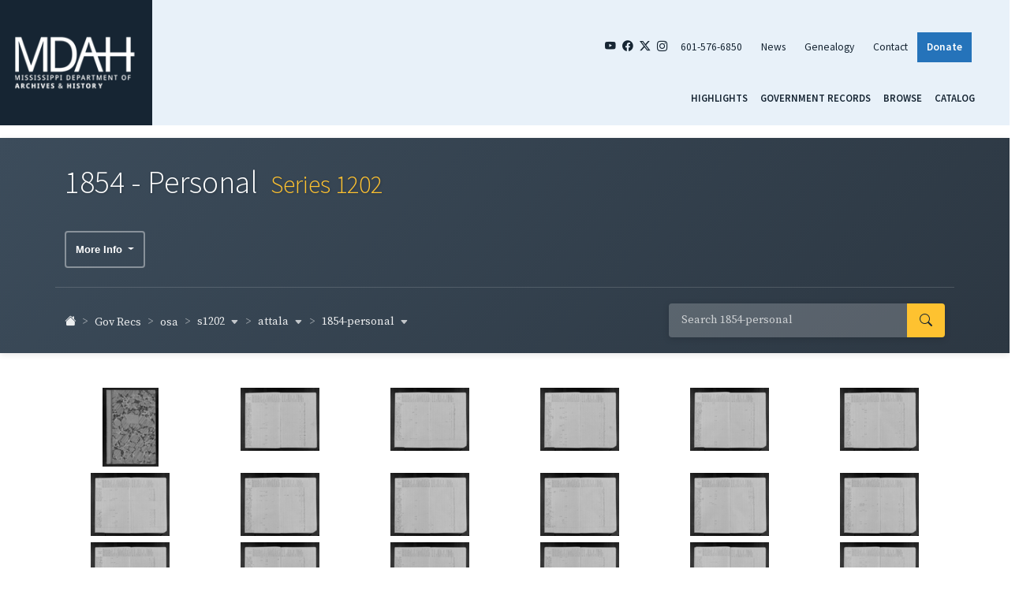

--- FILE ---
content_type: text/html; charset=UTF-8
request_url: https://da.mdah.ms.gov/series/osa/s1202/attala/1854-personal
body_size: 6619
content:
<!DOCTYPE html>
<html lang="en">
<head>
    <meta charset="utf-8">
    <meta http-equiv="X-UA-Compatible" content="IE=edge">
    <meta name="viewport" content="width=device-width, initial-scale=1, shrink-to-fit=no">
    <meta name="csrf-token" content="5oBa8jO5YwXiSJO1mNBnaQeqV6zLMx7GLnxiXUMI">
    <title>1854 - Personal - Digital Archives - Mississippi Department of Archives and History</title>
<meta property="og:title" content="1854 - Personal">

<meta name="twitter:title" content="1854 - Personal">
<meta name="twitter:description" content="">
<script type="application/ld+json">{"@context":"https://schema.org","@type":"WebPage","name":"1854 - Personal"}</script>
    <link rel="preload" as="style" href="https://da.mdah.ms.gov/build/assets/app-D_C8gloF.css" /><link rel="stylesheet" href="https://da.mdah.ms.gov/build/assets/app-D_C8gloF.css" data-navigate-track="reload" />    <link rel="shortcut icon" href="https://da.mdah.ms.gov/images/favicon.ico" type="image/vnd.microsoft.icon">
        <!-- Google tag (gtag.js) -->
    <script async src="https://www.googletagmanager.com/gtag/js?id=G-BZ08NCT10G"></script>
    <script>
        window.dataLayer = window.dataLayer || [];
        function gtag(){dataLayer.push(arguments);}
        gtag('js', new Date());

        gtag('config', 'G-BZ08NCT10G');
    </script>

    </head>
<body class="page-about interior">
<div class="container-fluid page-wrapper px-0 px-lg-4{% if is_front %} mt-3{% endif %}">
    <!-- {# BEGIN MOBILE HEADER AND MENU #} -->
    <div class="d-block d-md-none mobile-menu-container container-fluid p-0 p-lg-3">
    <div class="row align-items-center">
        <div class="col-3">
            <a href="http://www.mdah.ms.gov/">
                <img src="https://da.mdah.ms.gov/images/mdah-logo.png" class="img-fluid" alt=""/>
            </a>
        </div>
        <div class="col-6">
            <ul class="top-right-menu nav justify-content-between">
                <li class="nav-item"><a href="https://www.youtube.com/user/MDAHVideo" target="_blank"
                                        class="nav-link social"><i class="bi bi-youtube"></i></a></li>
                <li class="nav-item"><a href="https://www.facebook.com/MDAHOfficial/" target="_blank"
                                        class="nav-link social"><i class="bi bi-facebook"></i></a></li>
                <li class="nav-item"><a href="https://twitter.com/mdah_official?lang=en" target="_blank"
                                        class="nav-link social"><i class="bi bi-twitter-x"></i></a></li>
                <li class="nav-item"><a href="https://www.instagram.com/mdah_official/?hl=en" target="_blank"
                                        class="nav-link social"><i class="bi bi-instagram"></i></a></li>
                <li class="nav-item"><a href="tel:6015766850" class="nav-link social"><i
                            class="bi bi-telephone-fill"></i></a></li>
            </ul>
        </div>
        <div class="col-3">
            <button class="navbar-toggler collapsed" type="button" data-bs-toggle="collapse"
                    data-bs-target="#navbarSupportedContent" aria-controls="navbarSupportedContent"
                    aria-expanded="false" aria-label="Toggle navigation">
                <span class="navbar-toggler-icon"><i class="bi bi-list"></i></span>
            </button>
        </div>
    </div>
    <div class="row">
        <div class="col">
            <div class="navbar-collapse justify-content-md-end collapse" id="navbarSupportedContent">
                <div class="region region-mobilemenu">
                    <div class="block col-md-4 footer-menu block-menu navigation menu--mobile-menu">
                        <ul class="nav navbar-nav">
                            <li class="nav-item">
                                <a class="nav-link active" href="https://da.mdah.ms.gov">Highlights</a>
                            </li>
                            <li class="nav-item">
                                <a class="nav-link"
                                   href="https://da.mdah.ms.gov/governmentrecords">Government
                                    Records</a>
                            </li>
                            <li class="nav-item">
                                <a class="nav-link"
                                   href="https://da.mdah.ms.gov/browse-all">Browse</a>
                            </li>
                                                        <li class="nav-item">
                                <a class="nav-link" href="https://koha-public.mdah.ms.gov/" target="_blank">Catalog</a>
                            </li>
                        </ul>
                    </div>
                </div>
            </div>
        </div>
    </div>
</div>
<!-- {# END MOBILE HEADER AND MENU AND PROMOS #} -->
    <!-- {# END MOBILE HEADER AND MENU AND PROMOS #} -->
    <!-- {# BEGIN DESKTOP HEADER AND MENU AND PROMOS #} -->
    <header id="header" class="row d-none d-md-block mb-3">
        <div class="container-fluid">
            <div class="row justify-content-center">
                <div class="col-2 ps-2 logo">
                    <a href="http://www.mdah.ms.gov/">
                        <img src="https://da.mdah.ms.gov/images/mdah-logo.png" class="img-fluid" alt=""/>
                    </a>
                </div>
                <div class="col-10 top-right-header pe-5">
                    <div class="row">
                        <div class="col pe-4">
                            <ul class="top-right-menu nav justify-content-end">
                                <li class="nav-item"><a href="https://www.youtube.com/user/MDAHVideo" target="_blank" class="nav-link social"><i class="bi bi-youtube"></i></a></li>
                                <li class="nav-item"><a href="https://www.facebook.com/MDAHOfficial/" target="_blank" class="nav-link social"><i class="bi bi-facebook"></i></a></li>
                                <li class="nav-item"><a href="https://twitter.com/mdah_official?lang=en" target="_blank" class="nav-link social"><i class="bi bi-twitter-x"></i></a></li>
                                <li class="nav-item"><a href="https://www.instagram.com/mdah_official/?hl=en" target="_blank" class="nav-link social"><i class="bi bi-instagram"></i></a></li>
                                <li class="nav-item"><a href="tel:6015766850" class="nav-link">601-576-6850</a></li>
                                <li class="nav-item"><a href="https://www.mdah.ms.gov/news" class="nav-link">News</a></li>
                                <li class="nav-item"><a href="https://www.mdah.ms.gov/genealogy" class="nav-link">Genealogy</a></li>
                                <li class="nav-item"><a href="https://www.mdah.ms.gov/contact-mdah" class="nav-link">Contact</a></li>
                                <li class="nav-item"><a href="https://www.mdah.ms.gov/donate" class="donate nav-link">Donate</a></li>
                            </ul>
                        </div>
                    </div>
                    <div class="row nav-menu">
                        <nav class="col pe-0">
                            <div class="row navigation">
    <nav class="navbar navbar-dark w-100"> <!-- Ensure full width for nav -->
        <ul class="navigation-menu nav d-flex justify-content-end w-100 pe-4">
            <li>
                <a class="nav-link active" href="https://da.mdah.ms.gov">Highlights</a>
            </li>
            <li>
                <a class="nav-link" href="https://da.mdah.ms.gov/governmentrecords">Government Records</a>
            </li>
            <li>
                <a class="nav-link" href="https://da.mdah.ms.gov/browse-all">Browse</a>
            </li>
                        <li>
                <a class="nav-link" href="https://koha-public.mdah.ms.gov/" target="_blank">Catalog</a>
            </li>
        </ul>
    </nav>
</div>
                        </nav>
                    </div>
                </div>
            </div>
        </div>
    </header>
</div>
    <article>
    <div class="series jumbotron jumbotron-fluid jumbotron-integrated d-print-block">
    <div class="container d-print-block">
        <!-- Title Row -->
        <div class="row">
            <div class="col">
                <h1 class="series-title">1854 - Personal
                                            <span class="series-callno">Series 1202</span>
                                    </h1>
            </div>
        </div>

        <!-- Description Row -->
                                    <div class="row series-info-button-row">
                    <div class="col-12">
                        <div class="dropdown">
                            <button class="btn btn-info-dropdown dropdown-toggle" type="button" id="dropdownMenuButton1" data-bs-toggle="dropdown" aria-expanded="false">
                                More Info
                            </button>
                            <div class="dropdown-menu" aria-labelledby="dropdownMenuButton">
                                                                                                                                    <a class="dropdown-item" href="https://koha-public.mdah.ms.gov/cgi-bin/koha/opac-detail.pl?biblionumber=74146" target="_blank">
                                        Catalog Record
                                    </a>
                                                            </div>
                        </div>
                    </div>
                </div>
                    
        <!-- Navigation Row: Breadcrumbs & Search -->
        <div class="row justify-content-between align-items-center series-header-nav d-print-none">
            <div class="col-lg-6 col-md-5">
                                    <nav aria-label="breadcrumb" class="mt-1">
    <ol class="breadcrumb">
        
                    
            <li class="breadcrumb-item d-inline-flex "
                >
                                    <a href="https://da.mdah.ms.gov"><i class="bi bi-house-fill"></i></a>
                            </li>

                            <li class="breadcrumb-item mobile-dropdown d-inline-flex d-lg-none">
                    <div class="dropdown">
                        <a class="dropdown-toggle" href="#" role="button" id="mobileBreadcrumbDropdown"
                           data-bs-toggle="dropdown" aria-expanded="false">
                            ...
                            <i class="bi bi-caret-down-fill"></i>
                        </a>
                        <ul class="dropdown-menu custom-dropdown" aria-labelledby="mobileBreadcrumbDropdown">
                                                                                                                                                            <li>
                                        <a class="dropdown-item" href="https://da.mdah.ms.gov/governmentrecords">
                                            Gov Recs
                                        </a>
                                    </li>
                                                                                                                                <li>
                                        <a class="dropdown-item" href="https://da.mdah.ms.gov/series/osa">
                                            osa
                                        </a>
                                    </li>
                                                                                                                                <li>
                                        <a class="dropdown-item" href="https://da.mdah.ms.gov/series/osa/s1202">
                                            s1202
                                        </a>
                                    </li>
                                                                                                                                <li>
                                        <a class="dropdown-item" href="https://da.mdah.ms.gov/series/osa/s1202/attala">
                                            attala
                                        </a>
                                    </li>
                                                                                                                                                </ul>
                    </div>
                </li>
                                
            <li class="breadcrumb-item d-none d-lg-inline-flex "
                >
                                    <div class="d-inline-flex align-items-center">
                                                                                <a href="https://da.mdah.ms.gov/governmentrecords">
                                Gov Recs
                            </a>
                                                                                                    </div>
                            </li>

                                
            <li class="breadcrumb-item d-none d-lg-inline-flex "
                >
                                    <div class="d-inline-flex align-items-center">
                                                                                <a href="https://da.mdah.ms.gov/series/osa">
                                osa
                            </a>
                                                                                                    </div>
                            </li>

                                
            <li class="breadcrumb-item d-none d-lg-inline-flex "
                >
                                    <div class="d-inline-flex align-items-center">
                                                                                    <a class="dropdown-toggle" href="https://da.mdah.ms.gov/series/osa/s1202" role="button"
                                   id="breadcrumb-dropdown-3" data-bs-toggle="dropdown"
                                   aria-expanded="false">
                                    s1202 <i class="bi bi-caret-down-fill"></i>
                                </a>
                                                                                                                <ul class="dropdown-menu dropdown-menu-start custom-dropdown"
                                    aria-labelledby="breadcrumb-dropdown-3">
                                                                                                                                                                                                                                                                                                                                                                                                                                                                                                                                                                                                                                                                                                                                                                                                                                                                
                                                                            <li>
                                            <a class="dropdown-item active"
                                               href="https://da.mdah.ms.gov/series/osa/s1202">
                                                s1202
                                            </a>
                                        </li>
                                    
                                                                            <li>
                                            <a class="dropdown-item"
                                               href="https://da.mdah.ms.gov/series/osa/1215">
                                                1215
                                            </a>
                                        </li>
                                                                            <li>
                                            <a class="dropdown-item"
                                               href="https://da.mdah.ms.gov/series/osa/354">
                                                354
                                            </a>
                                        </li>
                                                                            <li>
                                            <a class="dropdown-item"
                                               href="https://da.mdah.ms.gov/series/osa/355">
                                                355
                                            </a>
                                        </li>
                                                                            <li>
                                            <a class="dropdown-item"
                                               href="https://da.mdah.ms.gov/series/osa/osa-aer">
                                                osa-aer
                                            </a>
                                        </li>
                                                                            <li>
                                            <a class="dropdown-item"
                                               href="https://da.mdah.ms.gov/series/osa/osa-ar">
                                                osa-ar
                                            </a>
                                        </li>
                                                                            <li>
                                            <a class="dropdown-item"
                                               href="https://da.mdah.ms.gov/series/osa/osa-lr">
                                                osa-lr
                                            </a>
                                        </li>
                                                                            <li>
                                            <a class="dropdown-item"
                                               href="https://da.mdah.ms.gov/series/osa/osa-sar">
                                                osa-sar
                                            </a>
                                        </li>
                                                                            <li>
                                            <a class="dropdown-item"
                                               href="https://da.mdah.ms.gov/series/osa/osa-tech">
                                                osa-tech
                                            </a>
                                        </li>
                                                                            <li>
                                            <a class="dropdown-item"
                                               href="https://da.mdah.ms.gov/series/osa/s1201">
                                                s1201
                                            </a>
                                        </li>
                                                                    </ul>
                                                </div>
                            </li>

                                
            <li class="breadcrumb-item d-none d-lg-inline-flex "
                >
                                    <div class="d-inline-flex align-items-center">
                                                                                    <a class="dropdown-toggle" href="https://da.mdah.ms.gov/series/osa/s1202/attala" role="button"
                                   id="breadcrumb-dropdown-4" data-bs-toggle="dropdown"
                                   aria-expanded="false">
                                    attala <i class="bi bi-caret-down-fill"></i>
                                </a>
                                                                                                                <ul class="dropdown-menu dropdown-menu-start custom-dropdown"
                                    aria-labelledby="breadcrumb-dropdown-4">
                                                                                                                                                                                                                                                                                                                                                                                                                                                                                                                                                                                                                                                                                                                                                                                                                                                                                                                                                                                                                                                                                                                                                                                                                                                                                                                                                                                                                                                                                                                                                                                                                                                                                                                                                                                                                                                                                                                                                                                                                                                                                                                                                                                                                                                                                                                                                                                                                                                                                                                                                                                                                                                                                                                                                                                                                                                                                                                                                                                                                                                                                                                                                                                                                                                                                                                                                                                                                                                                                                                                                                                                                                                                                                                                                                                                                                                                                                                                                                                                                                                                                                                                                                                                                                                                                                                                                                                                                                                                                                                                                                                                                                                                                                                                                                                                                                                                                                                                                                                                                                                                                                                                                                                                                                                                                                                                                                                                                                                                                                                                                                                                                                                                                                                                                                                                                                                                                                                                                                                                                                                                                                                                                                                                                                                                                                                                                                                                                                                                                    
                                                                            <li>
                                            <a class="dropdown-item active"
                                               href="https://da.mdah.ms.gov/series/osa/s1202/attala">
                                                attala
                                            </a>
                                        </li>
                                    
                                                                            <li>
                                            <a class="dropdown-item"
                                               href="https://da.mdah.ms.gov/series/osa/s1202/adams">
                                                adams
                                            </a>
                                        </li>
                                                                            <li>
                                            <a class="dropdown-item"
                                               href="https://da.mdah.ms.gov/series/osa/s1202/alcorn">
                                                alcorn
                                            </a>
                                        </li>
                                                                            <li>
                                            <a class="dropdown-item"
                                               href="https://da.mdah.ms.gov/series/osa/s1202/all">
                                                all
                                            </a>
                                        </li>
                                                                            <li>
                                            <a class="dropdown-item"
                                               href="https://da.mdah.ms.gov/series/osa/s1202/amite">
                                                amite
                                            </a>
                                        </li>
                                                                            <li>
                                            <a class="dropdown-item"
                                               href="https://da.mdah.ms.gov/series/osa/s1202/benton">
                                                benton
                                            </a>
                                        </li>
                                                                            <li>
                                            <a class="dropdown-item"
                                               href="https://da.mdah.ms.gov/series/osa/s1202/bolivar">
                                                bolivar
                                            </a>
                                        </li>
                                                                            <li>
                                            <a class="dropdown-item"
                                               href="https://da.mdah.ms.gov/series/osa/s1202/calhoun">
                                                calhoun
                                            </a>
                                        </li>
                                                                            <li>
                                            <a class="dropdown-item"
                                               href="https://da.mdah.ms.gov/series/osa/s1202/carroll">
                                                carroll
                                            </a>
                                        </li>
                                                                            <li>
                                            <a class="dropdown-item"
                                               href="https://da.mdah.ms.gov/series/osa/s1202/chickasaw">
                                                chickasaw
                                            </a>
                                        </li>
                                                                            <li>
                                            <a class="dropdown-item"
                                               href="https://da.mdah.ms.gov/series/osa/s1202/choctaw">
                                                choctaw
                                            </a>
                                        </li>
                                                                            <li>
                                            <a class="dropdown-item"
                                               href="https://da.mdah.ms.gov/series/osa/s1202/claiborne">
                                                claiborne
                                            </a>
                                        </li>
                                                                            <li>
                                            <a class="dropdown-item"
                                               href="https://da.mdah.ms.gov/series/osa/s1202/clarke">
                                                clarke
                                            </a>
                                        </li>
                                                                            <li>
                                            <a class="dropdown-item"
                                               href="https://da.mdah.ms.gov/series/osa/s1202/clay">
                                                clay
                                            </a>
                                        </li>
                                                                            <li>
                                            <a class="dropdown-item"
                                               href="https://da.mdah.ms.gov/series/osa/s1202/clay-then-colfax">
                                                clay-then-colfax
                                            </a>
                                        </li>
                                                                            <li>
                                            <a class="dropdown-item"
                                               href="https://da.mdah.ms.gov/series/osa/s1202/coahoma">
                                                coahoma
                                            </a>
                                        </li>
                                                                            <li>
                                            <a class="dropdown-item"
                                               href="https://da.mdah.ms.gov/series/osa/s1202/copiah">
                                                copiah
                                            </a>
                                        </li>
                                                                            <li>
                                            <a class="dropdown-item"
                                               href="https://da.mdah.ms.gov/series/osa/s1202/covington">
                                                covington
                                            </a>
                                        </li>
                                                                            <li>
                                            <a class="dropdown-item"
                                               href="https://da.mdah.ms.gov/series/osa/s1202/covington-then-bainbridge">
                                                covington-then-bainbridge
                                            </a>
                                        </li>
                                                                            <li>
                                            <a class="dropdown-item"
                                               href="https://da.mdah.ms.gov/series/osa/s1202/desoto">
                                                desoto
                                            </a>
                                        </li>
                                                                            <li>
                                            <a class="dropdown-item"
                                               href="https://da.mdah.ms.gov/series/osa/s1202/franklin">
                                                franklin
                                            </a>
                                        </li>
                                                                            <li>
                                            <a class="dropdown-item"
                                               href="https://da.mdah.ms.gov/series/osa/s1202/greene">
                                                greene
                                            </a>
                                        </li>
                                                                            <li>
                                            <a class="dropdown-item"
                                               href="https://da.mdah.ms.gov/series/osa/s1202/grenada">
                                                grenada
                                            </a>
                                        </li>
                                                                            <li>
                                            <a class="dropdown-item"
                                               href="https://da.mdah.ms.gov/series/osa/s1202/hancock">
                                                hancock
                                            </a>
                                        </li>
                                                                            <li>
                                            <a class="dropdown-item"
                                               href="https://da.mdah.ms.gov/series/osa/s1202/harrison">
                                                harrison
                                            </a>
                                        </li>
                                                                            <li>
                                            <a class="dropdown-item"
                                               href="https://da.mdah.ms.gov/series/osa/s1202/hinds">
                                                hinds
                                            </a>
                                        </li>
                                                                            <li>
                                            <a class="dropdown-item"
                                               href="https://da.mdah.ms.gov/series/osa/s1202/hinds-city-of-jackson">
                                                hinds-city-of-jackson
                                            </a>
                                        </li>
                                                                            <li>
                                            <a class="dropdown-item"
                                               href="https://da.mdah.ms.gov/series/osa/s1202/holmes">
                                                holmes
                                            </a>
                                        </li>
                                                                            <li>
                                            <a class="dropdown-item"
                                               href="https://da.mdah.ms.gov/series/osa/s1202/issaquena">
                                                issaquena
                                            </a>
                                        </li>
                                                                            <li>
                                            <a class="dropdown-item"
                                               href="https://da.mdah.ms.gov/series/osa/s1202/itawamba">
                                                itawamba
                                            </a>
                                        </li>
                                                                            <li>
                                            <a class="dropdown-item"
                                               href="https://da.mdah.ms.gov/series/osa/s1202/jackson">
                                                jackson
                                            </a>
                                        </li>
                                                                            <li>
                                            <a class="dropdown-item"
                                               href="https://da.mdah.ms.gov/series/osa/s1202/jasper">
                                                jasper
                                            </a>
                                        </li>
                                                                            <li>
                                            <a class="dropdown-item"
                                               href="https://da.mdah.ms.gov/series/osa/s1202/jefferson">
                                                jefferson
                                            </a>
                                        </li>
                                                                            <li>
                                            <a class="dropdown-item"
                                               href="https://da.mdah.ms.gov/series/osa/s1202/jones">
                                                jones
                                            </a>
                                        </li>
                                                                            <li>
                                            <a class="dropdown-item"
                                               href="https://da.mdah.ms.gov/series/osa/s1202/jones-then-davis">
                                                jones-then-davis
                                            </a>
                                        </li>
                                                                            <li>
                                            <a class="dropdown-item"
                                               href="https://da.mdah.ms.gov/series/osa/s1202/kemper">
                                                kemper
                                            </a>
                                        </li>
                                                                            <li>
                                            <a class="dropdown-item"
                                               href="https://da.mdah.ms.gov/series/osa/s1202/lafayette">
                                                lafayette
                                            </a>
                                        </li>
                                                                            <li>
                                            <a class="dropdown-item"
                                               href="https://da.mdah.ms.gov/series/osa/s1202/lauderdale">
                                                lauderdale
                                            </a>
                                        </li>
                                                                            <li>
                                            <a class="dropdown-item"
                                               href="https://da.mdah.ms.gov/series/osa/s1202/lawrence">
                                                lawrence
                                            </a>
                                        </li>
                                                                            <li>
                                            <a class="dropdown-item"
                                               href="https://da.mdah.ms.gov/series/osa/s1202/leake">
                                                leake
                                            </a>
                                        </li>
                                                                            <li>
                                            <a class="dropdown-item"
                                               href="https://da.mdah.ms.gov/series/osa/s1202/lee">
                                                lee
                                            </a>
                                        </li>
                                                                            <li>
                                            <a class="dropdown-item"
                                               href="https://da.mdah.ms.gov/series/osa/s1202/leflore">
                                                leflore
                                            </a>
                                        </li>
                                                                            <li>
                                            <a class="dropdown-item"
                                               href="https://da.mdah.ms.gov/series/osa/s1202/lincoln">
                                                lincoln
                                            </a>
                                        </li>
                                                                            <li>
                                            <a class="dropdown-item"
                                               href="https://da.mdah.ms.gov/series/osa/s1202/lowndes">
                                                lowndes
                                            </a>
                                        </li>
                                                                            <li>
                                            <a class="dropdown-item"
                                               href="https://da.mdah.ms.gov/series/osa/s1202/madison">
                                                madison
                                            </a>
                                        </li>
                                                                            <li>
                                            <a class="dropdown-item"
                                               href="https://da.mdah.ms.gov/series/osa/s1202/marion">
                                                marion
                                            </a>
                                        </li>
                                                                            <li>
                                            <a class="dropdown-item"
                                               href="https://da.mdah.ms.gov/series/osa/s1202/marshall">
                                                marshall
                                            </a>
                                        </li>
                                                                            <li>
                                            <a class="dropdown-item"
                                               href="https://da.mdah.ms.gov/series/osa/s1202/monroe">
                                                monroe
                                            </a>
                                        </li>
                                                                            <li>
                                            <a class="dropdown-item"
                                               href="https://da.mdah.ms.gov/series/osa/s1202/montgomery">
                                                montgomery
                                            </a>
                                        </li>
                                                                            <li>
                                            <a class="dropdown-item"
                                               href="https://da.mdah.ms.gov/series/osa/s1202/neshoba">
                                                neshoba
                                            </a>
                                        </li>
                                                                            <li>
                                            <a class="dropdown-item"
                                               href="https://da.mdah.ms.gov/series/osa/s1202/newton">
                                                newton
                                            </a>
                                        </li>
                                                                            <li>
                                            <a class="dropdown-item"
                                               href="https://da.mdah.ms.gov/series/osa/s1202/noxubee">
                                                noxubee
                                            </a>
                                        </li>
                                                                            <li>
                                            <a class="dropdown-item"
                                               href="https://da.mdah.ms.gov/series/osa/s1202/oktibbeha">
                                                oktibbeha
                                            </a>
                                        </li>
                                                                            <li>
                                            <a class="dropdown-item"
                                               href="https://da.mdah.ms.gov/series/osa/s1202/panola">
                                                panola
                                            </a>
                                        </li>
                                                                            <li>
                                            <a class="dropdown-item"
                                               href="https://da.mdah.ms.gov/series/osa/s1202/pearl-river">
                                                pearl-river
                                            </a>
                                        </li>
                                                                            <li>
                                            <a class="dropdown-item"
                                               href="https://da.mdah.ms.gov/series/osa/s1202/perry">
                                                perry
                                            </a>
                                        </li>
                                                                            <li>
                                            <a class="dropdown-item"
                                               href="https://da.mdah.ms.gov/series/osa/s1202/pike">
                                                pike
                                            </a>
                                        </li>
                                                                            <li>
                                            <a class="dropdown-item"
                                               href="https://da.mdah.ms.gov/series/osa/s1202/pontotoc">
                                                pontotoc
                                            </a>
                                        </li>
                                                                            <li>
                                            <a class="dropdown-item"
                                               href="https://da.mdah.ms.gov/series/osa/s1202/prentiss">
                                                prentiss
                                            </a>
                                        </li>
                                                                            <li>
                                            <a class="dropdown-item"
                                               href="https://da.mdah.ms.gov/series/osa/s1202/quitman">
                                                quitman
                                            </a>
                                        </li>
                                                                            <li>
                                            <a class="dropdown-item"
                                               href="https://da.mdah.ms.gov/series/osa/s1202/rankin">
                                                rankin
                                            </a>
                                        </li>
                                                                            <li>
                                            <a class="dropdown-item"
                                               href="https://da.mdah.ms.gov/series/osa/s1202/scott">
                                                scott
                                            </a>
                                        </li>
                                                                            <li>
                                            <a class="dropdown-item"
                                               href="https://da.mdah.ms.gov/series/osa/s1202/sharkey">
                                                sharkey
                                            </a>
                                        </li>
                                                                            <li>
                                            <a class="dropdown-item"
                                               href="https://da.mdah.ms.gov/series/osa/s1202/simpson">
                                                simpson
                                            </a>
                                        </li>
                                                                            <li>
                                            <a class="dropdown-item"
                                               href="https://da.mdah.ms.gov/series/osa/s1202/smith">
                                                smith
                                            </a>
                                        </li>
                                                                            <li>
                                            <a class="dropdown-item"
                                               href="https://da.mdah.ms.gov/series/osa/s1202/sunflower">
                                                sunflower
                                            </a>
                                        </li>
                                                                            <li>
                                            <a class="dropdown-item"
                                               href="https://da.mdah.ms.gov/series/osa/s1202/tallahatchie">
                                                tallahatchie
                                            </a>
                                        </li>
                                                                            <li>
                                            <a class="dropdown-item"
                                               href="https://da.mdah.ms.gov/series/osa/s1202/tate">
                                                tate
                                            </a>
                                        </li>
                                                                            <li>
                                            <a class="dropdown-item"
                                               href="https://da.mdah.ms.gov/series/osa/s1202/tippah">
                                                tippah
                                            </a>
                                        </li>
                                                                            <li>
                                            <a class="dropdown-item"
                                               href="https://da.mdah.ms.gov/series/osa/s1202/tishomingo">
                                                tishomingo
                                            </a>
                                        </li>
                                                                            <li>
                                            <a class="dropdown-item"
                                               href="https://da.mdah.ms.gov/series/osa/s1202/tunica">
                                                tunica
                                            </a>
                                        </li>
                                                                            <li>
                                            <a class="dropdown-item"
                                               href="https://da.mdah.ms.gov/series/osa/s1202/union">
                                                union
                                            </a>
                                        </li>
                                                                            <li>
                                            <a class="dropdown-item"
                                               href="https://da.mdah.ms.gov/series/osa/s1202/warren">
                                                warren
                                            </a>
                                        </li>
                                                                            <li>
                                            <a class="dropdown-item"
                                               href="https://da.mdah.ms.gov/series/osa/s1202/washington">
                                                washington
                                            </a>
                                        </li>
                                                                            <li>
                                            <a class="dropdown-item"
                                               href="https://da.mdah.ms.gov/series/osa/s1202/wayne">
                                                wayne
                                            </a>
                                        </li>
                                                                            <li>
                                            <a class="dropdown-item"
                                               href="https://da.mdah.ms.gov/series/osa/s1202/webster">
                                                webster
                                            </a>
                                        </li>
                                                                            <li>
                                            <a class="dropdown-item"
                                               href="https://da.mdah.ms.gov/series/osa/s1202/webster-then-sumner">
                                                webster-then-sumner
                                            </a>
                                        </li>
                                                                            <li>
                                            <a class="dropdown-item"
                                               href="https://da.mdah.ms.gov/series/osa/s1202/wilkinson">
                                                wilkinson
                                            </a>
                                        </li>
                                                                            <li>
                                            <a class="dropdown-item"
                                               href="https://da.mdah.ms.gov/series/osa/s1202/winston">
                                                winston
                                            </a>
                                        </li>
                                                                            <li>
                                            <a class="dropdown-item"
                                               href="https://da.mdah.ms.gov/series/osa/s1202/yalobusha">
                                                yalobusha
                                            </a>
                                        </li>
                                                                            <li>
                                            <a class="dropdown-item"
                                               href="https://da.mdah.ms.gov/series/osa/s1202/yazoo">
                                                yazoo
                                            </a>
                                        </li>
                                                                    </ul>
                                                </div>
                            </li>

                                
            <li class="breadcrumb-item d-inline-flex active"
                 aria-current="page" >
                                    <div class="d-inline-flex align-items-center">
                                                                                    <span class="dropdown-toggle" role="button"
                                   id="breadcrumb-dropdown-5" data-bs-toggle="dropdown"
                                   aria-expanded="false">
                                    1854-personal <i class="bi bi-caret-down-fill"></i>
                                </span>
                                                                                                                <ul class="dropdown-menu dropdown-menu-start custom-dropdown"
                                    aria-labelledby="breadcrumb-dropdown-5">
                                                                                                                                                                                                                                                                                                                                                                                                                                                                                                                                                                                                                                                                                                                                                                                                                                                                                                                                                                                                                                                                                                                                                                                                                                                                                                                                                                                                                                                                                                                                                                                                                                                                                                                                                                                                                                                                                                                                                                                                                                                                                                                                                                                                                                                                                                                                                                                                                                                                                                                                                                                                                                                                                    
                                                                            <li>
                                            <a class="dropdown-item active"
                                               href="https://da.mdah.ms.gov/series/osa/s1202/attala/1854-personal">
                                                1854-personal
                                            </a>
                                        </li>
                                    
                                                                            <li>
                                            <a class="dropdown-item"
                                               href="https://da.mdah.ms.gov/series/osa/s1202/attala/1835-combined">
                                                1835-combined
                                            </a>
                                        </li>
                                                                            <li>
                                            <a class="dropdown-item"
                                               href="https://da.mdah.ms.gov/series/osa/s1202/attala/1836-combined">
                                                1836-combined
                                            </a>
                                        </li>
                                                                            <li>
                                            <a class="dropdown-item"
                                               href="https://da.mdah.ms.gov/series/osa/s1202/attala/1837-combined">
                                                1837-combined
                                            </a>
                                        </li>
                                                                            <li>
                                            <a class="dropdown-item"
                                               href="https://da.mdah.ms.gov/series/osa/s1202/attala/1838-combined">
                                                1838-combined
                                            </a>
                                        </li>
                                                                            <li>
                                            <a class="dropdown-item"
                                               href="https://da.mdah.ms.gov/series/osa/s1202/attala/1839-combined">
                                                1839-combined
                                            </a>
                                        </li>
                                                                            <li>
                                            <a class="dropdown-item"
                                               href="https://da.mdah.ms.gov/series/osa/s1202/attala/1840-combined">
                                                1840-combined
                                            </a>
                                        </li>
                                                                            <li>
                                            <a class="dropdown-item"
                                               href="https://da.mdah.ms.gov/series/osa/s1202/attala/1841-combined">
                                                1841-combined
                                            </a>
                                        </li>
                                                                            <li>
                                            <a class="dropdown-item"
                                               href="https://da.mdah.ms.gov/series/osa/s1202/attala/1842-personal">
                                                1842-personal
                                            </a>
                                        </li>
                                                                            <li>
                                            <a class="dropdown-item"
                                               href="https://da.mdah.ms.gov/series/osa/s1202/attala/1843-personal">
                                                1843-personal
                                            </a>
                                        </li>
                                                                            <li>
                                            <a class="dropdown-item"
                                               href="https://da.mdah.ms.gov/series/osa/s1202/attala/1844-personal">
                                                1844-personal
                                            </a>
                                        </li>
                                                                            <li>
                                            <a class="dropdown-item"
                                               href="https://da.mdah.ms.gov/series/osa/s1202/attala/1846-personal">
                                                1846-personal
                                            </a>
                                        </li>
                                                                            <li>
                                            <a class="dropdown-item"
                                               href="https://da.mdah.ms.gov/series/osa/s1202/attala/1847-personal">
                                                1847-personal
                                            </a>
                                        </li>
                                                                            <li>
                                            <a class="dropdown-item"
                                               href="https://da.mdah.ms.gov/series/osa/s1202/attala/1848-land">
                                                1848-land
                                            </a>
                                        </li>
                                                                            <li>
                                            <a class="dropdown-item"
                                               href="https://da.mdah.ms.gov/series/osa/s1202/attala/1848-personal">
                                                1848-personal
                                            </a>
                                        </li>
                                                                            <li>
                                            <a class="dropdown-item"
                                               href="https://da.mdah.ms.gov/series/osa/s1202/attala/1849-personal">
                                                1849-personal
                                            </a>
                                        </li>
                                                                            <li>
                                            <a class="dropdown-item"
                                               href="https://da.mdah.ms.gov/series/osa/s1202/attala/1850-land">
                                                1850-land
                                            </a>
                                        </li>
                                                                            <li>
                                            <a class="dropdown-item"
                                               href="https://da.mdah.ms.gov/series/osa/s1202/attala/1853-personal">
                                                1853-personal
                                            </a>
                                        </li>
                                                                            <li>
                                            <a class="dropdown-item"
                                               href="https://da.mdah.ms.gov/series/osa/s1202/attala/1855-personal">
                                                1855-personal
                                            </a>
                                        </li>
                                                                            <li>
                                            <a class="dropdown-item"
                                               href="https://da.mdah.ms.gov/series/osa/s1202/attala/1858-personal">
                                                1858-personal
                                            </a>
                                        </li>
                                                                            <li>
                                            <a class="dropdown-item"
                                               href="https://da.mdah.ms.gov/series/osa/s1202/attala/1862-land-and-personal-corrections">
                                                1862-land-and-personal-co...
                                            </a>
                                        </li>
                                                                            <li>
                                            <a class="dropdown-item"
                                               href="https://da.mdah.ms.gov/series/osa/s1202/attala/1864-personal">
                                                1864-personal
                                            </a>
                                        </li>
                                                                            <li>
                                            <a class="dropdown-item"
                                               href="https://da.mdah.ms.gov/series/osa/s1202/attala/1868-land">
                                                1868-land
                                            </a>
                                        </li>
                                                                            <li>
                                            <a class="dropdown-item"
                                               href="https://da.mdah.ms.gov/series/osa/s1202/attala/1868-personal">
                                                1868-personal
                                            </a>
                                        </li>
                                                                            <li>
                                            <a class="dropdown-item"
                                               href="https://da.mdah.ms.gov/series/osa/s1202/attala/1870-land">
                                                1870-land
                                            </a>
                                        </li>
                                                                            <li>
                                            <a class="dropdown-item"
                                               href="https://da.mdah.ms.gov/series/osa/s1202/attala/1873-land-corrections">
                                                1873-land-corrections
                                            </a>
                                        </li>
                                                                            <li>
                                            <a class="dropdown-item"
                                               href="https://da.mdah.ms.gov/series/osa/s1202/attala/1875-personal">
                                                1875-personal
                                            </a>
                                        </li>
                                                                            <li>
                                            <a class="dropdown-item"
                                               href="https://da.mdah.ms.gov/series/osa/s1202/attala/1877-personal">
                                                1877-personal
                                            </a>
                                        </li>
                                                                            <li>
                                            <a class="dropdown-item"
                                               href="https://da.mdah.ms.gov/series/osa/s1202/attala/1886-personal">
                                                1886-personal
                                            </a>
                                        </li>
                                                                            <li>
                                            <a class="dropdown-item"
                                               href="https://da.mdah.ms.gov/series/osa/s1202/attala/1887-personal">
                                                1887-personal
                                            </a>
                                        </li>
                                                                            <li>
                                            <a class="dropdown-item"
                                               href="https://da.mdah.ms.gov/series/osa/s1202/attala/1889-land">
                                                1889-land
                                            </a>
                                        </li>
                                                                            <li>
                                            <a class="dropdown-item"
                                               href="https://da.mdah.ms.gov/series/osa/s1202/attala/1892-land">
                                                1892-land
                                            </a>
                                        </li>
                                                                            <li>
                                            <a class="dropdown-item"
                                               href="https://da.mdah.ms.gov/series/osa/s1202/attala/1892-personal">
                                                1892-personal
                                            </a>
                                        </li>
                                                                    </ul>
                                                </div>
                            </li>

                        </ol>
</nav>

                            </div>
            <div class="col-lg-4 col-md-6 d-flex justify-content-end align-items-center">
                                <form action="https://da.mdah.ms.gov/search/osa/s1202/attala/1854-personal" method="GET" class="input-group series-search-form" id="searchForm">
                    <input type="text" class="form-control query" name="squery" maxlength="100"
                           value=""
                            placeholder="Search 1854-personal" >
                    <button type="submit" class="btn btn-outline-secondary input-group-text">
                        <i class="bi bi-search bi-lg"></i>
                    </button>
                </form>
            </div>
        </div>
    </div>
</div>

    <div class="container mt-4 mb-4 series">
        <div class="row">





            <div class="col series_body">
                                                                            <div class="row d-flex flex-wrap">
                    <div class="custom-col-lg-6 col-6 text-center my-1">
                <a href="https://da.mdah.ms.gov/series/osa/s1202/attala/1854-personal/detail/377248">
                    <img src="https://da.mdah.ms.gov/series-files/1202/100/11/MISS0088D_0005/MISS0088D_0012/MISS0088D_County-T-Box-3608-Attala,-Calhoun,-Carroll-Co-1848-1855_1314829498/MISS0088D_County-T-Box-3608-Attala,-Calhoun,-Carroll-Co-1848-1855_00202.jpg">
                </a>
            </div>
                    <div class="custom-col-lg-6 col-6 text-center my-1">
                <a href="https://da.mdah.ms.gov/series/osa/s1202/attala/1854-personal/detail/377163">
                    <img src="https://da.mdah.ms.gov/series-files/1202/100/11/MISS0088D_0005/MISS0088D_0012/MISS0088D_County-T-Box-3608-Attala,-Calhoun,-Carroll-Co-1848-1855_1314829498/MISS0088D_County-T-Box-3608-Attala,-Calhoun,-Carroll-Co-1848-1855_00203.jpg">
                </a>
            </div>
                    <div class="custom-col-lg-6 col-6 text-center my-1">
                <a href="https://da.mdah.ms.gov/series/osa/s1202/attala/1854-personal/detail/377149">
                    <img src="https://da.mdah.ms.gov/series-files/1202/100/11/MISS0088D_0005/MISS0088D_0012/MISS0088D_County-T-Box-3608-Attala,-Calhoun,-Carroll-Co-1848-1855_1314829498/MISS0088D_County-T-Box-3608-Attala,-Calhoun,-Carroll-Co-1848-1855_00204.jpg">
                </a>
            </div>
                    <div class="custom-col-lg-6 col-6 text-center my-1">
                <a href="https://da.mdah.ms.gov/series/osa/s1202/attala/1854-personal/detail/377251">
                    <img src="https://da.mdah.ms.gov/series-files/1202/100/11/MISS0088D_0005/MISS0088D_0012/MISS0088D_County-T-Box-3608-Attala,-Calhoun,-Carroll-Co-1848-1855_1314829498/MISS0088D_County-T-Box-3608-Attala,-Calhoun,-Carroll-Co-1848-1855_00205.jpg">
                </a>
            </div>
                    <div class="custom-col-lg-6 col-6 text-center my-1">
                <a href="https://da.mdah.ms.gov/series/osa/s1202/attala/1854-personal/detail/377316">
                    <img src="https://da.mdah.ms.gov/series-files/1202/100/11/MISS0088D_0005/MISS0088D_0012/MISS0088D_County-T-Box-3608-Attala,-Calhoun,-Carroll-Co-1848-1855_1314829498/MISS0088D_County-T-Box-3608-Attala,-Calhoun,-Carroll-Co-1848-1855_00206.jpg">
                </a>
            </div>
                    <div class="custom-col-lg-6 col-6 text-center my-1">
                <a href="https://da.mdah.ms.gov/series/osa/s1202/attala/1854-personal/detail/377535">
                    <img src="https://da.mdah.ms.gov/series-files/1202/100/11/MISS0088D_0005/MISS0088D_0012/MISS0088D_County-T-Box-3608-Attala,-Calhoun,-Carroll-Co-1848-1855_1314829498/MISS0088D_County-T-Box-3608-Attala,-Calhoun,-Carroll-Co-1848-1855_00207.jpg">
                </a>
            </div>
            </div>
    <div class="row d-flex flex-wrap">
                    <div class="custom-col-lg-6 col-6 text-center my-1">
                <a href="https://da.mdah.ms.gov/series/osa/s1202/attala/1854-personal/detail/377345">
                    <img src="https://da.mdah.ms.gov/series-files/1202/100/11/MISS0088D_0005/MISS0088D_0012/MISS0088D_County-T-Box-3608-Attala,-Calhoun,-Carroll-Co-1848-1855_1314829498/MISS0088D_County-T-Box-3608-Attala,-Calhoun,-Carroll-Co-1848-1855_00208.jpg">
                </a>
            </div>
                    <div class="custom-col-lg-6 col-6 text-center my-1">
                <a href="https://da.mdah.ms.gov/series/osa/s1202/attala/1854-personal/detail/377507">
                    <img src="https://da.mdah.ms.gov/series-files/1202/100/11/MISS0088D_0005/MISS0088D_0012/MISS0088D_County-T-Box-3608-Attala,-Calhoun,-Carroll-Co-1848-1855_1314829498/MISS0088D_County-T-Box-3608-Attala,-Calhoun,-Carroll-Co-1848-1855_00209.jpg">
                </a>
            </div>
                    <div class="custom-col-lg-6 col-6 text-center my-1">
                <a href="https://da.mdah.ms.gov/series/osa/s1202/attala/1854-personal/detail/377458">
                    <img src="https://da.mdah.ms.gov/series-files/1202/100/11/MISS0088D_0005/MISS0088D_0012/MISS0088D_County-T-Box-3608-Attala,-Calhoun,-Carroll-Co-1848-1855_1314829498/MISS0088D_County-T-Box-3608-Attala,-Calhoun,-Carroll-Co-1848-1855_00210.jpg">
                </a>
            </div>
                    <div class="custom-col-lg-6 col-6 text-center my-1">
                <a href="https://da.mdah.ms.gov/series/osa/s1202/attala/1854-personal/detail/377563">
                    <img src="https://da.mdah.ms.gov/series-files/1202/100/11/MISS0088D_0005/MISS0088D_0012/MISS0088D_County-T-Box-3608-Attala,-Calhoun,-Carroll-Co-1848-1855_1314829498/MISS0088D_County-T-Box-3608-Attala,-Calhoun,-Carroll-Co-1848-1855_00211.jpg">
                </a>
            </div>
                    <div class="custom-col-lg-6 col-6 text-center my-1">
                <a href="https://da.mdah.ms.gov/series/osa/s1202/attala/1854-personal/detail/377023">
                    <img src="https://da.mdah.ms.gov/series-files/1202/100/11/MISS0088D_0005/MISS0088D_0012/MISS0088D_County-T-Box-3608-Attala,-Calhoun,-Carroll-Co-1848-1855_1314829498/MISS0088D_County-T-Box-3608-Attala,-Calhoun,-Carroll-Co-1848-1855_00212.jpg">
                </a>
            </div>
                    <div class="custom-col-lg-6 col-6 text-center my-1">
                <a href="https://da.mdah.ms.gov/series/osa/s1202/attala/1854-personal/detail/377241">
                    <img src="https://da.mdah.ms.gov/series-files/1202/100/11/MISS0088D_0005/MISS0088D_0012/MISS0088D_County-T-Box-3608-Attala,-Calhoun,-Carroll-Co-1848-1855_1314829498/MISS0088D_County-T-Box-3608-Attala,-Calhoun,-Carroll-Co-1848-1855_00213.jpg">
                </a>
            </div>
            </div>
    <div class="row d-flex flex-wrap">
                    <div class="custom-col-lg-6 col-6 text-center my-1">
                <a href="https://da.mdah.ms.gov/series/osa/s1202/attala/1854-personal/detail/377227">
                    <img src="https://da.mdah.ms.gov/series-files/1202/100/11/MISS0088D_0005/MISS0088D_0012/MISS0088D_County-T-Box-3608-Attala,-Calhoun,-Carroll-Co-1848-1855_1314829498/MISS0088D_County-T-Box-3608-Attala,-Calhoun,-Carroll-Co-1848-1855_00214.jpg">
                </a>
            </div>
                    <div class="custom-col-lg-6 col-6 text-center my-1">
                <a href="https://da.mdah.ms.gov/series/osa/s1202/attala/1854-personal/detail/377026">
                    <img src="https://da.mdah.ms.gov/series-files/1202/100/11/MISS0088D_0005/MISS0088D_0012/MISS0088D_County-T-Box-3608-Attala,-Calhoun,-Carroll-Co-1848-1855_1314829498/MISS0088D_County-T-Box-3608-Attala,-Calhoun,-Carroll-Co-1848-1855_00215.jpg">
                </a>
            </div>
                    <div class="custom-col-lg-6 col-6 text-center my-1">
                <a href="https://da.mdah.ms.gov/series/osa/s1202/attala/1854-personal/detail/377550">
                    <img src="https://da.mdah.ms.gov/series-files/1202/100/11/MISS0088D_0005/MISS0088D_0012/MISS0088D_County-T-Box-3608-Attala,-Calhoun,-Carroll-Co-1848-1855_1314829498/MISS0088D_County-T-Box-3608-Attala,-Calhoun,-Carroll-Co-1848-1855_00216.jpg">
                </a>
            </div>
                    <div class="custom-col-lg-6 col-6 text-center my-1">
                <a href="https://da.mdah.ms.gov/series/osa/s1202/attala/1854-personal/detail/377464">
                    <img src="https://da.mdah.ms.gov/series-files/1202/100/11/MISS0088D_0005/MISS0088D_0012/MISS0088D_County-T-Box-3608-Attala,-Calhoun,-Carroll-Co-1848-1855_1314829498/MISS0088D_County-T-Box-3608-Attala,-Calhoun,-Carroll-Co-1848-1855_00217.jpg">
                </a>
            </div>
                    <div class="custom-col-lg-6 col-6 text-center my-1">
                <a href="https://da.mdah.ms.gov/series/osa/s1202/attala/1854-personal/detail/377580">
                    <img src="https://da.mdah.ms.gov/series-files/1202/100/11/MISS0088D_0005/MISS0088D_0012/MISS0088D_County-T-Box-3608-Attala,-Calhoun,-Carroll-Co-1848-1855_1314829498/MISS0088D_County-T-Box-3608-Attala,-Calhoun,-Carroll-Co-1848-1855_00218.jpg">
                </a>
            </div>
                    <div class="custom-col-lg-6 col-6 text-center my-1">
                <a href="https://da.mdah.ms.gov/series/osa/s1202/attala/1854-personal/detail/377434">
                    <img src="https://da.mdah.ms.gov/series-files/1202/100/11/MISS0088D_0005/MISS0088D_0012/MISS0088D_County-T-Box-3608-Attala,-Calhoun,-Carroll-Co-1848-1855_1314829498/MISS0088D_County-T-Box-3608-Attala,-Calhoun,-Carroll-Co-1848-1855_00219.jpg">
                </a>
            </div>
            </div>
    <div class="row d-flex flex-wrap">
                    <div class="custom-col-lg-6 col-6 text-center my-1">
                <a href="https://da.mdah.ms.gov/series/osa/s1202/attala/1854-personal/detail/377077">
                    <img src="https://da.mdah.ms.gov/series-files/1202/100/11/MISS0088D_0005/MISS0088D_0012/MISS0088D_County-T-Box-3608-Attala,-Calhoun,-Carroll-Co-1848-1855_1314829498/MISS0088D_County-T-Box-3608-Attala,-Calhoun,-Carroll-Co-1848-1855_00220.jpg">
                </a>
            </div>
                    <div class="custom-col-lg-6 col-6 text-center my-1">
                <a href="https://da.mdah.ms.gov/series/osa/s1202/attala/1854-personal/detail/377176">
                    <img src="https://da.mdah.ms.gov/series-files/1202/100/11/MISS0088D_0005/MISS0088D_0012/MISS0088D_County-T-Box-3608-Attala,-Calhoun,-Carroll-Co-1848-1855_1314829498/MISS0088D_County-T-Box-3608-Attala,-Calhoun,-Carroll-Co-1848-1855_00221.jpg">
                </a>
            </div>
                    <div class="custom-col-lg-6 col-6 text-center my-1">
                <a href="https://da.mdah.ms.gov/series/osa/s1202/attala/1854-personal/detail/377391">
                    <img src="https://da.mdah.ms.gov/series-files/1202/100/11/MISS0088D_0005/MISS0088D_0012/MISS0088D_County-T-Box-3608-Attala,-Calhoun,-Carroll-Co-1848-1855_1314829498/MISS0088D_County-T-Box-3608-Attala,-Calhoun,-Carroll-Co-1848-1855_00222.jpg">
                </a>
            </div>
                    <div class="custom-col-lg-6 col-6 text-center my-1">
                <a href="https://da.mdah.ms.gov/series/osa/s1202/attala/1854-personal/detail/377614">
                    <img src="https://da.mdah.ms.gov/series-files/1202/100/11/MISS0088D_0005/MISS0088D_0012/MISS0088D_County-T-Box-3608-Attala,-Calhoun,-Carroll-Co-1848-1855_1314829498/MISS0088D_County-T-Box-3608-Attala,-Calhoun,-Carroll-Co-1848-1855_00223.jpg">
                </a>
            </div>
                    <div class="custom-col-lg-6 col-6 text-center my-1">
                <a href="https://da.mdah.ms.gov/series/osa/s1202/attala/1854-personal/detail/377609">
                    <img src="https://da.mdah.ms.gov/series-files/1202/100/11/MISS0088D_0005/MISS0088D_0012/MISS0088D_County-T-Box-3608-Attala,-Calhoun,-Carroll-Co-1848-1855_1314829498/MISS0088D_County-T-Box-3608-Attala,-Calhoun,-Carroll-Co-1848-1855_00224.jpg">
                </a>
            </div>
                    <div class="custom-col-lg-6 col-6 text-center my-1">
                <a href="https://da.mdah.ms.gov/series/osa/s1202/attala/1854-personal/detail/377407">
                    <img src="https://da.mdah.ms.gov/series-files/1202/100/11/MISS0088D_0005/MISS0088D_0012/MISS0088D_County-T-Box-3608-Attala,-Calhoun,-Carroll-Co-1848-1855_1314829498/MISS0088D_County-T-Box-3608-Attala,-Calhoun,-Carroll-Co-1848-1855_00225.jpg">
                </a>
            </div>
            </div>
    <div class="row d-flex flex-wrap">
                    <div class="custom-col-lg-6 col-6 text-center my-1">
                <a href="https://da.mdah.ms.gov/series/osa/s1202/attala/1854-personal/detail/377172">
                    <img src="https://da.mdah.ms.gov/series-files/1202/100/11/MISS0088D_0005/MISS0088D_0012/MISS0088D_County-T-Box-3608-Attala,-Calhoun,-Carroll-Co-1848-1855_1314829498/MISS0088D_County-T-Box-3608-Attala,-Calhoun,-Carroll-Co-1848-1855_00226.jpg">
                </a>
            </div>
                    <div class="custom-col-lg-6 col-6 text-center my-1">
                <a href="https://da.mdah.ms.gov/series/osa/s1202/attala/1854-personal/detail/377088">
                    <img src="https://da.mdah.ms.gov/series-files/1202/100/11/MISS0088D_0005/MISS0088D_0012/MISS0088D_County-T-Box-3608-Attala,-Calhoun,-Carroll-Co-1848-1855_1314829498/MISS0088D_County-T-Box-3608-Attala,-Calhoun,-Carroll-Co-1848-1855_00227.jpg">
                </a>
            </div>
                    <div class="custom-col-lg-6 col-6 text-center my-1">
                <a href="https://da.mdah.ms.gov/series/osa/s1202/attala/1854-personal/detail/377202">
                    <img src="https://da.mdah.ms.gov/series-files/1202/100/11/MISS0088D_0005/MISS0088D_0012/MISS0088D_County-T-Box-3608-Attala,-Calhoun,-Carroll-Co-1848-1855_1314829498/MISS0088D_County-T-Box-3608-Attala,-Calhoun,-Carroll-Co-1848-1855_00228.jpg">
                </a>
            </div>
                    <div class="custom-col-lg-6 col-6 text-center my-1">
                <a href="https://da.mdah.ms.gov/series/osa/s1202/attala/1854-personal/detail/377063">
                    <img src="https://da.mdah.ms.gov/series-files/1202/100/11/MISS0088D_0005/MISS0088D_0012/MISS0088D_County-T-Box-3608-Attala,-Calhoun,-Carroll-Co-1848-1855_1314829498/MISS0088D_County-T-Box-3608-Attala,-Calhoun,-Carroll-Co-1848-1855_00229.jpg">
                </a>
            </div>
                    <div class="custom-col-lg-6 col-6 text-center my-1">
                <a href="https://da.mdah.ms.gov/series/osa/s1202/attala/1854-personal/detail/377302">
                    <img src="https://da.mdah.ms.gov/series-files/1202/100/11/MISS0088D_0005/MISS0088D_0012/MISS0088D_County-T-Box-3608-Attala,-Calhoun,-Carroll-Co-1848-1855_1314829498/MISS0088D_County-T-Box-3608-Attala,-Calhoun,-Carroll-Co-1848-1855_00230.jpg">
                </a>
            </div>
                    <div class="custom-col-lg-6 col-6 text-center my-1">
                <a href="https://da.mdah.ms.gov/series/osa/s1202/attala/1854-personal/detail/377103">
                    <img src="https://da.mdah.ms.gov/series-files/1202/100/11/MISS0088D_0005/MISS0088D_0012/MISS0088D_County-T-Box-3608-Attala,-Calhoun,-Carroll-Co-1848-1855_1314829498/MISS0088D_County-T-Box-3608-Attala,-Calhoun,-Carroll-Co-1848-1855_00231.jpg">
                </a>
            </div>
            </div>
<div class="row">
    <div class="col mt-3">
<nav class="d-flex justify-items-center justify-content-between">
        <div class="d-flex justify-content-between flex-fill d-sm-none">
            <ul class="pagination">
                
                                    <li class="page-item disabled" aria-disabled="true">
                        <span class="page-link">&laquo; Previous</span>
                    </li>
                
                
                                    <li class="page-item">
                        <a class="page-link" href="https://da.mdah.ms.gov/series/osa/s1202/attala/1854-personal?page=2" rel="next">Next &raquo;</a>
                    </li>
                            </ul>
        </div>

        <div class="d-none flex-sm-fill d-sm-flex align-items-sm-center justify-content-sm-between">
            <div>
                <p class="small text-muted">
                    Showing
                    <span class="fw-semibold">1</span>
                    to
                    <span class="fw-semibold">30</span>
                    of
                    <span class="fw-semibold">54</span>
                    results
                </p>
            </div>

            <div>
                <ul class="pagination">
                    
                                            <li class="page-item disabled" aria-disabled="true" aria-label="&laquo; Previous">
                            <span class="page-link" aria-hidden="true">&lsaquo;</span>
                        </li>
                    
                    
                                            
                        
                        
                                                                                                                        <li class="page-item active" aria-current="page"><span class="page-link">1</span></li>
                                                                                                                                <li class="page-item"><a class="page-link" href="https://da.mdah.ms.gov/series/osa/s1202/attala/1854-personal?page=2">2</a></li>
                                                                                                        
                    
                                            <li class="page-item">
                            <a class="page-link" href="https://da.mdah.ms.gov/series/osa/s1202/attala/1854-personal?page=2" rel="next" aria-label="Next &raquo;">&rsaquo;</a>
                        </li>
                                    </ul>
            </div>
        </div>
    </nav>

    </div>
</div>
                                                </div>
        </div>
    </div>
</article>
<footer>
    <div class="row footer-row justify-content-between">
        <div class="col-sm-7 col-xl-5">
            <div class="row align-content-start">
                <div class="col-md-4 footer-menu-left">
                    <h5>ABOUT MDAH</h5>
                    <ul class="nav navbar-nav">
                        <li class="nav-item">
                            <a href="http://www.mdah.ms.gov/about-mdah" class="nav-link">About</a>
                        </li>
                        <li class="nav-item">
                            <a href="http://www.mdah.ms.gov/careers-volunteering" class="nav-link">Employment</a>
                        </li>
                        <li class="nav-item">
                            <a href="http://www.mdah.ms.gov/careers-volunteering" class="nav-link">Volunteering</a>
                        </li>
                    </ul>
                </div>
                <div class="col-md-4 footer-menu-center">
                    <h5>MDAH RESOURCES</h5>
                    <ul class="nav navbar-nav">
                        <li class="nav-item">
                            <a href="http://www.mdah.ms.gov/explore-mississippi" class="nav-link" data-drupal-link-system-path="node/15">Explore Mississippi</a>
                        </li>
                        <li class="nav-item">
                            <a href="http://www.mdah.ms.gov/explore-mississippi/traveling-exhibits" class="nav-link" data-drupal-link-system-path="node/900">Traveling Exhibitions </a>
                        </li>
                        <li class="nav-item">
                            <a href="https://da.mdah.ms.gov" class="nav-link">Digital Archives</a>
                        </li>
                    </ul>
                </div>
                <div class="col-md-4 footer-menu-right">
                    <h5>UPDATES</h5>
                    <ul class="nav navbar-nav">
                        <li class="nav-item">
                            <a href="http://www.mdah.ms.gov/events" class="nav-link">Calendar</a>
                        </li>
                        <li class="nav-item">
                            <a href="http://www.mdah.ms.gov/news" class="nav-link" data-drupal-link-system-path="news">News</a>
                        </li>
                        <li class="nav-item">
                            <a href="http://www.mdah.ms.gov/news" class="nav-link" data-drupal-link-system-path="news">Media Requests</a>
                        </li>
                    </ul>
                </div>
            </div>
        </div>
        <div class="col-sm-4">
            <div class="row justify-content-between">
                <div class="col-lg-6">
                    <ul class="nav footer-social-links justify-content-center justify-content-lg-start">
                        <li class="nav-item"><a href="https://www.youtube.com/user/MDAHVideo" target="_blank" class="nav-link social"><i class="bi bi-youtube"></i></a></li>
                        <li class="nav-item"><a href="https://www.facebook.com/MDAHOfficial/" target="_blank" class="nav-link social"><i class="bi bi-facebook"></i></a></li>
                        <li class="nav-item"><a href="https://twitter.com/mdah_official?lang=en" target="_blank" class="nav-link social"><i class="bi bi-twitter-x"></i></a></li>
                        <li class="nav-item"><a href="https://www.instagram.com/mdah_official/?hl=en" target="_blank" class="nav-link social"><i class="bi bi-instagram"></i></a></li>
                    </ul>
                </div>
                <div class="col-lg-5">
                    <p class="text-center text-sm-right"><img src="https://da.mdah.ms.gov/images/mdah-logo-footer.png" width="211" height="93" class="img-fluid" alt="Mississippi Department of Archives & History"/></p>
                </div>
            </div>
            <div class="row">
                <div class="col">
                    <p class="copyright">Copyright © 2024 Mississippi Department of Archives and History</p>
                </div>
            </div>
        </div>
    </div>
</footer>
</div>
<!-- End Main Container-->
<link rel="modulepreload" href="https://da.mdah.ms.gov/build/assets/app-Bbsnk3RF.js" /><script type="module" src="https://da.mdah.ms.gov/build/assets/app-Bbsnk3RF.js" data-navigate-track="reload"></script>
</body>
</html>


--- FILE ---
content_type: text/javascript
request_url: https://da.mdah.ms.gov/build/assets/app-Bbsnk3RF.js
body_size: 135833
content:
var Lb=typeof globalThis<"u"?globalThis:typeof window<"u"?window:typeof global<"u"?global:typeof self<"u"?self:{};function Pb(t){return t&&t.__esModule&&Object.prototype.hasOwnProperty.call(t,"default")?t.default:t}var wp={exports:{}};/*!
 * jQuery JavaScript Library v3.7.1
 * https://jquery.com/
 *
 * Copyright OpenJS Foundation and other contributors
 * Released under the MIT license
 * https://jquery.org/license
 *
 * Date: 2023-08-28T13:37Z
 */(function(t){(function(e,n){t.exports=e.document?n(e,!0):function(i){if(!i.document)throw new Error("jQuery requires a window with a document");return n(i)}})(typeof window<"u"?window:Lb,function(e,n){var i=[],r=Object.getPrototypeOf,o=i.slice,a=i.flat?function(s){return i.flat.call(s)}:function(s){return i.concat.apply([],s)},c=i.push,h=i.indexOf,g={},p=g.toString,_=g.hasOwnProperty,E=_.toString,A=E.call(Object),v={},S=function(l){return typeof l=="function"&&typeof l.nodeType!="number"&&typeof l.item!="function"},k=function(l){return l!=null&&l===l.window},I=e.document,$={type:!0,src:!0,nonce:!0,noModule:!0};function C(s,l,u){u=u||I;var d,m,y=u.createElement("script");if(y.text=s,l)for(d in $)m=l[d]||l.getAttribute&&l.getAttribute(d),m&&y.setAttribute(d,m);u.head.appendChild(y).parentNode.removeChild(y)}function O(s){return s==null?s+"":typeof s=="object"||typeof s=="function"?g[p.call(s)]||"object":typeof s}var M="3.7.1",B=/HTML$/i,f=function(s,l){return new f.fn.init(s,l)};f.fn=f.prototype={jquery:M,constructor:f,length:0,toArray:function(){return o.call(this)},get:function(s){return s==null?o.call(this):s<0?this[s+this.length]:this[s]},pushStack:function(s){var l=f.merge(this.constructor(),s);return l.prevObject=this,l},each:function(s){return f.each(this,s)},map:function(s){return this.pushStack(f.map(this,function(l,u){return s.call(l,u,l)}))},slice:function(){return this.pushStack(o.apply(this,arguments))},first:function(){return this.eq(0)},last:function(){return this.eq(-1)},even:function(){return this.pushStack(f.grep(this,function(s,l){return(l+1)%2}))},odd:function(){return this.pushStack(f.grep(this,function(s,l){return l%2}))},eq:function(s){var l=this.length,u=+s+(s<0?l:0);return this.pushStack(u>=0&&u<l?[this[u]]:[])},end:function(){return this.prevObject||this.constructor()},push:c,sort:i.sort,splice:i.splice},f.extend=f.fn.extend=function(){var s,l,u,d,m,y,b=arguments[0]||{},N=1,w=arguments.length,P=!1;for(typeof b=="boolean"&&(P=b,b=arguments[N]||{},N++),typeof b!="object"&&!S(b)&&(b={}),N===w&&(b=this,N--);N<w;N++)if((s=arguments[N])!=null)for(l in s)d=s[l],!(l==="__proto__"||b===d)&&(P&&d&&(f.isPlainObject(d)||(m=Array.isArray(d)))?(u=b[l],m&&!Array.isArray(u)?y=[]:!m&&!f.isPlainObject(u)?y={}:y=u,m=!1,b[l]=f.extend(P,y,d)):d!==void 0&&(b[l]=d));return b},f.extend({expando:"jQuery"+(M+Math.random()).replace(/\D/g,""),isReady:!0,error:function(s){throw new Error(s)},noop:function(){},isPlainObject:function(s){var l,u;return!s||p.call(s)!=="[object Object]"?!1:(l=r(s),l?(u=_.call(l,"constructor")&&l.constructor,typeof u=="function"&&E.call(u)===A):!0)},isEmptyObject:function(s){var l;for(l in s)return!1;return!0},globalEval:function(s,l,u){C(s,{nonce:l&&l.nonce},u)},each:function(s,l){var u,d=0;if(Y(s))for(u=s.length;d<u&&l.call(s[d],d,s[d])!==!1;d++);else for(d in s)if(l.call(s[d],d,s[d])===!1)break;return s},text:function(s){var l,u="",d=0,m=s.nodeType;if(!m)for(;l=s[d++];)u+=f.text(l);return m===1||m===11?s.textContent:m===9?s.documentElement.textContent:m===3||m===4?s.nodeValue:u},makeArray:function(s,l){var u=l||[];return s!=null&&(Y(Object(s))?f.merge(u,typeof s=="string"?[s]:s):c.call(u,s)),u},inArray:function(s,l,u){return l==null?-1:h.call(l,s,u)},isXMLDoc:function(s){var l=s&&s.namespaceURI,u=s&&(s.ownerDocument||s).documentElement;return!B.test(l||u&&u.nodeName||"HTML")},merge:function(s,l){for(var u=+l.length,d=0,m=s.length;d<u;d++)s[m++]=l[d];return s.length=m,s},grep:function(s,l,u){for(var d,m=[],y=0,b=s.length,N=!u;y<b;y++)d=!l(s[y],y),d!==N&&m.push(s[y]);return m},map:function(s,l,u){var d,m,y=0,b=[];if(Y(s))for(d=s.length;y<d;y++)m=l(s[y],y,u),m!=null&&b.push(m);else for(y in s)m=l(s[y],y,u),m!=null&&b.push(m);return a(b)},guid:1,support:v}),typeof Symbol=="function"&&(f.fn[Symbol.iterator]=i[Symbol.iterator]),f.each("Boolean Number String Function Array Date RegExp Object Error Symbol".split(" "),function(s,l){g["[object "+l+"]"]=l.toLowerCase()});function Y(s){var l=!!s&&"length"in s&&s.length,u=O(s);return S(s)||k(s)?!1:u==="array"||l===0||typeof l=="number"&&l>0&&l-1 in s}function L(s,l){return s.nodeName&&s.nodeName.toLowerCase()===l.toLowerCase()}var j=i.pop,Z=i.sort,q=i.splice,z="[\\x20\\t\\r\\n\\f]",me=new RegExp("^"+z+"+|((?:^|[^\\\\])(?:\\\\.)*)"+z+"+$","g");f.contains=function(s,l){var u=l&&l.parentNode;return s===u||!!(u&&u.nodeType===1&&(s.contains?s.contains(u):s.compareDocumentPosition&&s.compareDocumentPosition(u)&16))};var ve=/([\0-\x1f\x7f]|^-?\d)|^-$|[^\x80-\uFFFF\w-]/g;function ae(s,l){return l?s==="\0"?"�":s.slice(0,-1)+"\\"+s.charCodeAt(s.length-1).toString(16)+" ":"\\"+s}f.escapeSelector=function(s){return(s+"").replace(ve,ae)};var pe=I,ge=c;(function(){var s,l,u,d,m,y=ge,b,N,w,P,U,X=f.expando,H=0,re=0,Ae=Lo(),Fe=Lo(),De=Lo(),vt=Lo(),ft=function(T,D){return T===D&&(m=!0),0},Hn="checked|selected|async|autofocus|autoplay|controls|defer|disabled|hidden|ismap|loop|multiple|open|readonly|required|scoped",Vn="(?:\\\\[\\da-fA-F]{1,6}"+z+"?|\\\\[^\\r\\n\\f]|[\\w-]|[^\0-\\x7f])+",ke="\\["+z+"*("+Vn+")(?:"+z+"*([*^$|!~]?=)"+z+`*(?:'((?:\\\\.|[^\\\\'])*)'|"((?:\\\\.|[^\\\\"])*)"|(`+Vn+"))|)"+z+"*\\]",Ji=":("+Vn+`)(?:\\((('((?:\\\\.|[^\\\\'])*)'|"((?:\\\\.|[^\\\\"])*)")|((?:\\\\.|[^\\\\()[\\]]|`+ke+")*)|.*)\\)|)",je=new RegExp(z+"+","g"),tt=new RegExp("^"+z+"*,"+z+"*"),Ns=new RegExp("^"+z+"*([>+~]|"+z+")"+z+"*"),Gl=new RegExp(z+"|>"),jn=new RegExp(Ji),Os=new RegExp("^"+Vn+"$"),Bn={ID:new RegExp("^#("+Vn+")"),CLASS:new RegExp("^\\.("+Vn+")"),TAG:new RegExp("^("+Vn+"|[*])"),ATTR:new RegExp("^"+ke),PSEUDO:new RegExp("^"+Ji),CHILD:new RegExp("^:(only|first|last|nth|nth-last)-(child|of-type)(?:\\("+z+"*(even|odd|(([+-]|)(\\d*)n|)"+z+"*(?:([+-]|)"+z+"*(\\d+)|))"+z+"*\\)|)","i"),bool:new RegExp("^(?:"+Hn+")$","i"),needsContext:new RegExp("^"+z+"*[>+~]|:(even|odd|eq|gt|lt|nth|first|last)(?:\\("+z+"*((?:-\\d)?\\d*)"+z+"*\\)|)(?=[^-]|$)","i")},yi=/^(?:input|select|textarea|button)$/i,_i=/^h\d$/i,gn=/^(?:#([\w-]+)|(\w+)|\.([\w-]+))$/,Yl=/[+~]/,Zn=new RegExp("\\\\[\\da-fA-F]{1,6}"+z+"?|\\\\([^\\r\\n\\f])","g"),ei=function(T,D){var F="0x"+T.slice(1)-65536;return D||(F<0?String.fromCharCode(F+65536):String.fromCharCode(F>>10|55296,F&1023|56320))},Cb=function(){bi()},xb=ko(function(T){return T.disabled===!0&&L(T,"fieldset")},{dir:"parentNode",next:"legend"});function Nb(){try{return b.activeElement}catch{}}try{y.apply(i=o.call(pe.childNodes),pe.childNodes),i[pe.childNodes.length].nodeType}catch{y={apply:function(D,F){ge.apply(D,o.call(F))},call:function(D){ge.apply(D,o.call(arguments,1))}}}function Ke(T,D,F,V){var G,le,fe,_e,he,Le,we,Ce=D&&D.ownerDocument,Pe=D?D.nodeType:9;if(F=F||[],typeof T!="string"||!T||Pe!==1&&Pe!==9&&Pe!==11)return F;if(!V&&(bi(D),D=D||b,w)){if(Pe!==11&&(he=gn.exec(T)))if(G=he[1]){if(Pe===9)if(fe=D.getElementById(G)){if(fe.id===G)return y.call(F,fe),F}else return F;else if(Ce&&(fe=Ce.getElementById(G))&&Ke.contains(D,fe)&&fe.id===G)return y.call(F,fe),F}else{if(he[2])return y.apply(F,D.getElementsByTagName(T)),F;if((G=he[3])&&D.getElementsByClassName)return y.apply(F,D.getElementsByClassName(G)),F}if(!vt[T+" "]&&(!P||!P.test(T))){if(we=T,Ce=D,Pe===1&&(Gl.test(T)||Ns.test(T))){for(Ce=Yl.test(T)&&Xl(D.parentNode)||D,(Ce!=D||!v.scope)&&((_e=D.getAttribute("id"))?_e=f.escapeSelector(_e):D.setAttribute("id",_e=X)),Le=Ds(T),le=Le.length;le--;)Le[le]=(_e?"#"+_e:":scope")+" "+Po(Le[le]);we=Le.join(",")}try{return y.apply(F,Ce.querySelectorAll(we)),F}catch{vt(T,!0)}finally{_e===X&&D.removeAttribute("id")}}}return _h(T.replace(me,"$1"),D,F,V)}function Lo(){var T=[];function D(F,V){return T.push(F+" ")>l.cacheLength&&delete D[T.shift()],D[F+" "]=V}return D}function Ln(T){return T[X]=!0,T}function Ir(T){var D=b.createElement("fieldset");try{return!!T(D)}catch{return!1}finally{D.parentNode&&D.parentNode.removeChild(D),D=null}}function Ob(T){return function(D){return L(D,"input")&&D.type===T}}function Db(T){return function(D){return(L(D,"input")||L(D,"button"))&&D.type===T}}function mh(T){return function(D){return"form"in D?D.parentNode&&D.disabled===!1?"label"in D?"label"in D.parentNode?D.parentNode.disabled===T:D.disabled===T:D.isDisabled===T||D.isDisabled!==!T&&xb(D)===T:D.disabled===T:"label"in D?D.disabled===T:!1}}function Qi(T){return Ln(function(D){return D=+D,Ln(function(F,V){for(var G,le=T([],F.length,D),fe=le.length;fe--;)F[G=le[fe]]&&(F[G]=!(V[G]=F[G]))})})}function Xl(T){return T&&typeof T.getElementsByTagName<"u"&&T}function bi(T){var D,F=T?T.ownerDocument||T:pe;return F==b||F.nodeType!==9||!F.documentElement||(b=F,N=b.documentElement,w=!f.isXMLDoc(b),U=N.matches||N.webkitMatchesSelector||N.msMatchesSelector,N.msMatchesSelector&&pe!=b&&(D=b.defaultView)&&D.top!==D&&D.addEventListener("unload",Cb),v.getById=Ir(function(V){return N.appendChild(V).id=f.expando,!b.getElementsByName||!b.getElementsByName(f.expando).length}),v.disconnectedMatch=Ir(function(V){return U.call(V,"*")}),v.scope=Ir(function(){return b.querySelectorAll(":scope")}),v.cssHas=Ir(function(){try{return b.querySelector(":has(*,:jqfake)"),!1}catch{return!0}}),v.getById?(l.filter.ID=function(V){var G=V.replace(Zn,ei);return function(le){return le.getAttribute("id")===G}},l.find.ID=function(V,G){if(typeof G.getElementById<"u"&&w){var le=G.getElementById(V);return le?[le]:[]}}):(l.filter.ID=function(V){var G=V.replace(Zn,ei);return function(le){var fe=typeof le.getAttributeNode<"u"&&le.getAttributeNode("id");return fe&&fe.value===G}},l.find.ID=function(V,G){if(typeof G.getElementById<"u"&&w){var le,fe,_e,he=G.getElementById(V);if(he){if(le=he.getAttributeNode("id"),le&&le.value===V)return[he];for(_e=G.getElementsByName(V),fe=0;he=_e[fe++];)if(le=he.getAttributeNode("id"),le&&le.value===V)return[he]}return[]}}),l.find.TAG=function(V,G){return typeof G.getElementsByTagName<"u"?G.getElementsByTagName(V):G.querySelectorAll(V)},l.find.CLASS=function(V,G){if(typeof G.getElementsByClassName<"u"&&w)return G.getElementsByClassName(V)},P=[],Ir(function(V){var G;N.appendChild(V).innerHTML="<a id='"+X+"' href='' disabled='disabled'></a><select id='"+X+"-\r\\' disabled='disabled'><option selected=''></option></select>",V.querySelectorAll("[selected]").length||P.push("\\["+z+"*(?:value|"+Hn+")"),V.querySelectorAll("[id~="+X+"-]").length||P.push("~="),V.querySelectorAll("a#"+X+"+*").length||P.push(".#.+[+~]"),V.querySelectorAll(":checked").length||P.push(":checked"),G=b.createElement("input"),G.setAttribute("type","hidden"),V.appendChild(G).setAttribute("name","D"),N.appendChild(V).disabled=!0,V.querySelectorAll(":disabled").length!==2&&P.push(":enabled",":disabled"),G=b.createElement("input"),G.setAttribute("name",""),V.appendChild(G),V.querySelectorAll("[name='']").length||P.push("\\["+z+"*name"+z+"*="+z+`*(?:''|"")`)}),v.cssHas||P.push(":has"),P=P.length&&new RegExp(P.join("|")),ft=function(V,G){if(V===G)return m=!0,0;var le=!V.compareDocumentPosition-!G.compareDocumentPosition;return le||(le=(V.ownerDocument||V)==(G.ownerDocument||G)?V.compareDocumentPosition(G):1,le&1||!v.sortDetached&&G.compareDocumentPosition(V)===le?V===b||V.ownerDocument==pe&&Ke.contains(pe,V)?-1:G===b||G.ownerDocument==pe&&Ke.contains(pe,G)?1:d?h.call(d,V)-h.call(d,G):0:le&4?-1:1)}),b}Ke.matches=function(T,D){return Ke(T,null,null,D)},Ke.matchesSelector=function(T,D){if(bi(T),w&&!vt[D+" "]&&(!P||!P.test(D)))try{var F=U.call(T,D);if(F||v.disconnectedMatch||T.document&&T.document.nodeType!==11)return F}catch{vt(D,!0)}return Ke(D,b,null,[T]).length>0},Ke.contains=function(T,D){return(T.ownerDocument||T)!=b&&bi(T),f.contains(T,D)},Ke.attr=function(T,D){(T.ownerDocument||T)!=b&&bi(T);var F=l.attrHandle[D.toLowerCase()],V=F&&_.call(l.attrHandle,D.toLowerCase())?F(T,D,!w):void 0;return V!==void 0?V:T.getAttribute(D)},Ke.error=function(T){throw new Error("Syntax error, unrecognized expression: "+T)},f.uniqueSort=function(T){var D,F=[],V=0,G=0;if(m=!v.sortStable,d=!v.sortStable&&o.call(T,0),Z.call(T,ft),m){for(;D=T[G++];)D===T[G]&&(V=F.push(G));for(;V--;)q.call(T,F[V],1)}return d=null,T},f.fn.uniqueSort=function(){return this.pushStack(f.uniqueSort(o.apply(this)))},l=f.expr={cacheLength:50,createPseudo:Ln,match:Bn,attrHandle:{},find:{},relative:{">":{dir:"parentNode",first:!0}," ":{dir:"parentNode"},"+":{dir:"previousSibling",first:!0},"~":{dir:"previousSibling"}},preFilter:{ATTR:function(T){return T[1]=T[1].replace(Zn,ei),T[3]=(T[3]||T[4]||T[5]||"").replace(Zn,ei),T[2]==="~="&&(T[3]=" "+T[3]+" "),T.slice(0,4)},CHILD:function(T){return T[1]=T[1].toLowerCase(),T[1].slice(0,3)==="nth"?(T[3]||Ke.error(T[0]),T[4]=+(T[4]?T[5]+(T[6]||1):2*(T[3]==="even"||T[3]==="odd")),T[5]=+(T[7]+T[8]||T[3]==="odd")):T[3]&&Ke.error(T[0]),T},PSEUDO:function(T){var D,F=!T[6]&&T[2];return Bn.CHILD.test(T[0])?null:(T[3]?T[2]=T[4]||T[5]||"":F&&jn.test(F)&&(D=Ds(F,!0))&&(D=F.indexOf(")",F.length-D)-F.length)&&(T[0]=T[0].slice(0,D),T[2]=F.slice(0,D)),T.slice(0,3))}},filter:{TAG:function(T){var D=T.replace(Zn,ei).toLowerCase();return T==="*"?function(){return!0}:function(F){return L(F,D)}},CLASS:function(T){var D=Ae[T+" "];return D||(D=new RegExp("(^|"+z+")"+T+"("+z+"|$)"))&&Ae(T,function(F){return D.test(typeof F.className=="string"&&F.className||typeof F.getAttribute<"u"&&F.getAttribute("class")||"")})},ATTR:function(T,D,F){return function(V){var G=Ke.attr(V,T);return G==null?D==="!=":D?(G+="",D==="="?G===F:D==="!="?G!==F:D==="^="?F&&G.indexOf(F)===0:D==="*="?F&&G.indexOf(F)>-1:D==="$="?F&&G.slice(-F.length)===F:D==="~="?(" "+G.replace(je," ")+" ").indexOf(F)>-1:D==="|="?G===F||G.slice(0,F.length+1)===F+"-":!1):!0}},CHILD:function(T,D,F,V,G){var le=T.slice(0,3)!=="nth",fe=T.slice(-4)!=="last",_e=D==="of-type";return V===1&&G===0?function(he){return!!he.parentNode}:function(he,Le,we){var Ce,Pe,Te,Ye,Ut,wt=le!==fe?"nextSibling":"previousSibling",mn=he.parentNode,Un=_e&&he.nodeName.toLowerCase(),Lr=!we&&!_e,Pt=!1;if(mn){if(le){for(;wt;){for(Te=he;Te=Te[wt];)if(_e?L(Te,Un):Te.nodeType===1)return!1;Ut=wt=T==="only"&&!Ut&&"nextSibling"}return!0}if(Ut=[fe?mn.firstChild:mn.lastChild],fe&&Lr){for(Pe=mn[X]||(mn[X]={}),Ce=Pe[T]||[],Ye=Ce[0]===H&&Ce[1],Pt=Ye&&Ce[2],Te=Ye&&mn.childNodes[Ye];Te=++Ye&&Te&&Te[wt]||(Pt=Ye=0)||Ut.pop();)if(Te.nodeType===1&&++Pt&&Te===he){Pe[T]=[H,Ye,Pt];break}}else if(Lr&&(Pe=he[X]||(he[X]={}),Ce=Pe[T]||[],Ye=Ce[0]===H&&Ce[1],Pt=Ye),Pt===!1)for(;(Te=++Ye&&Te&&Te[wt]||(Pt=Ye=0)||Ut.pop())&&!((_e?L(Te,Un):Te.nodeType===1)&&++Pt&&(Lr&&(Pe=Te[X]||(Te[X]={}),Pe[T]=[H,Pt]),Te===he)););return Pt-=G,Pt===V||Pt%V===0&&Pt/V>=0}}},PSEUDO:function(T,D){var F,V=l.pseudos[T]||l.setFilters[T.toLowerCase()]||Ke.error("unsupported pseudo: "+T);return V[X]?V(D):V.length>1?(F=[T,T,"",D],l.setFilters.hasOwnProperty(T.toLowerCase())?Ln(function(G,le){for(var fe,_e=V(G,D),he=_e.length;he--;)fe=h.call(G,_e[he]),G[fe]=!(le[fe]=_e[he])}):function(G){return V(G,0,F)}):V}},pseudos:{not:Ln(function(T){var D=[],F=[],V=ec(T.replace(me,"$1"));return V[X]?Ln(function(G,le,fe,_e){for(var he,Le=V(G,null,_e,[]),we=G.length;we--;)(he=Le[we])&&(G[we]=!(le[we]=he))}):function(G,le,fe){return D[0]=G,V(D,null,fe,F),D[0]=null,!F.pop()}}),has:Ln(function(T){return function(D){return Ke(T,D).length>0}}),contains:Ln(function(T){return T=T.replace(Zn,ei),function(D){return(D.textContent||f.text(D)).indexOf(T)>-1}}),lang:Ln(function(T){return Os.test(T||"")||Ke.error("unsupported lang: "+T),T=T.replace(Zn,ei).toLowerCase(),function(D){var F;do if(F=w?D.lang:D.getAttribute("xml:lang")||D.getAttribute("lang"))return F=F.toLowerCase(),F===T||F.indexOf(T+"-")===0;while((D=D.parentNode)&&D.nodeType===1);return!1}}),target:function(T){var D=e.location&&e.location.hash;return D&&D.slice(1)===T.id},root:function(T){return T===N},focus:function(T){return T===Nb()&&b.hasFocus()&&!!(T.type||T.href||~T.tabIndex)},enabled:mh(!1),disabled:mh(!0),checked:function(T){return L(T,"input")&&!!T.checked||L(T,"option")&&!!T.selected},selected:function(T){return T.parentNode&&T.parentNode.selectedIndex,T.selected===!0},empty:function(T){for(T=T.firstChild;T;T=T.nextSibling)if(T.nodeType<6)return!1;return!0},parent:function(T){return!l.pseudos.empty(T)},header:function(T){return _i.test(T.nodeName)},input:function(T){return yi.test(T.nodeName)},button:function(T){return L(T,"input")&&T.type==="button"||L(T,"button")},text:function(T){var D;return L(T,"input")&&T.type==="text"&&((D=T.getAttribute("type"))==null||D.toLowerCase()==="text")},first:Qi(function(){return[0]}),last:Qi(function(T,D){return[D-1]}),eq:Qi(function(T,D,F){return[F<0?F+D:F]}),even:Qi(function(T,D){for(var F=0;F<D;F+=2)T.push(F);return T}),odd:Qi(function(T,D){for(var F=1;F<D;F+=2)T.push(F);return T}),lt:Qi(function(T,D,F){var V;for(F<0?V=F+D:F>D?V=D:V=F;--V>=0;)T.push(V);return T}),gt:Qi(function(T,D,F){for(var V=F<0?F+D:F;++V<D;)T.push(V);return T})}},l.pseudos.nth=l.pseudos.eq;for(s in{radio:!0,checkbox:!0,file:!0,password:!0,image:!0})l.pseudos[s]=Ob(s);for(s in{submit:!0,reset:!0})l.pseudos[s]=Db(s);function yh(){}yh.prototype=l.filters=l.pseudos,l.setFilters=new yh;function Ds(T,D){var F,V,G,le,fe,_e,he,Le=Fe[T+" "];if(Le)return D?0:Le.slice(0);for(fe=T,_e=[],he=l.preFilter;fe;){(!F||(V=tt.exec(fe)))&&(V&&(fe=fe.slice(V[0].length)||fe),_e.push(G=[])),F=!1,(V=Ns.exec(fe))&&(F=V.shift(),G.push({value:F,type:V[0].replace(me," ")}),fe=fe.slice(F.length));for(le in l.filter)(V=Bn[le].exec(fe))&&(!he[le]||(V=he[le](V)))&&(F=V.shift(),G.push({value:F,type:le,matches:V}),fe=fe.slice(F.length));if(!F)break}return D?fe.length:fe?Ke.error(T):Fe(T,_e).slice(0)}function Po(T){for(var D=0,F=T.length,V="";D<F;D++)V+=T[D].value;return V}function ko(T,D,F){var V=D.dir,G=D.next,le=G||V,fe=F&&le==="parentNode",_e=re++;return D.first?function(he,Le,we){for(;he=he[V];)if(he.nodeType===1||fe)return T(he,Le,we);return!1}:function(he,Le,we){var Ce,Pe,Te=[H,_e];if(we){for(;he=he[V];)if((he.nodeType===1||fe)&&T(he,Le,we))return!0}else for(;he=he[V];)if(he.nodeType===1||fe)if(Pe=he[X]||(he[X]={}),G&&L(he,G))he=he[V]||he;else{if((Ce=Pe[le])&&Ce[0]===H&&Ce[1]===_e)return Te[2]=Ce[2];if(Pe[le]=Te,Te[2]=T(he,Le,we))return!0}return!1}}function Jl(T){return T.length>1?function(D,F,V){for(var G=T.length;G--;)if(!T[G](D,F,V))return!1;return!0}:T[0]}function Rb(T,D,F){for(var V=0,G=D.length;V<G;V++)Ke(T,D[V],F);return F}function Mo(T,D,F,V,G){for(var le,fe=[],_e=0,he=T.length,Le=D!=null;_e<he;_e++)(le=T[_e])&&(!F||F(le,V,G))&&(fe.push(le),Le&&D.push(_e));return fe}function Ql(T,D,F,V,G,le){return V&&!V[X]&&(V=Ql(V)),G&&!G[X]&&(G=Ql(G,le)),Ln(function(fe,_e,he,Le){var we,Ce,Pe,Te,Ye=[],Ut=[],wt=_e.length,mn=fe||Rb(D||"*",he.nodeType?[he]:he,[]),Un=T&&(fe||!D)?Mo(mn,Ye,T,he,Le):mn;if(F?(Te=G||(fe?T:wt||V)?[]:_e,F(Un,Te,he,Le)):Te=Un,V)for(we=Mo(Te,Ut),V(we,[],he,Le),Ce=we.length;Ce--;)(Pe=we[Ce])&&(Te[Ut[Ce]]=!(Un[Ut[Ce]]=Pe));if(fe){if(G||T){if(G){for(we=[],Ce=Te.length;Ce--;)(Pe=Te[Ce])&&we.push(Un[Ce]=Pe);G(null,Te=[],we,Le)}for(Ce=Te.length;Ce--;)(Pe=Te[Ce])&&(we=G?h.call(fe,Pe):Ye[Ce])>-1&&(fe[we]=!(_e[we]=Pe))}}else Te=Mo(Te===_e?Te.splice(wt,Te.length):Te),G?G(null,_e,Te,Le):y.apply(_e,Te)})}function Zl(T){for(var D,F,V,G=T.length,le=l.relative[T[0].type],fe=le||l.relative[" "],_e=le?1:0,he=ko(function(Ce){return Ce===D},fe,!0),Le=ko(function(Ce){return h.call(D,Ce)>-1},fe,!0),we=[function(Ce,Pe,Te){var Ye=!le&&(Te||Pe!=u)||((D=Pe).nodeType?he(Ce,Pe,Te):Le(Ce,Pe,Te));return D=null,Ye}];_e<G;_e++)if(F=l.relative[T[_e].type])we=[ko(Jl(we),F)];else{if(F=l.filter[T[_e].type].apply(null,T[_e].matches),F[X]){for(V=++_e;V<G&&!l.relative[T[V].type];V++);return Ql(_e>1&&Jl(we),_e>1&&Po(T.slice(0,_e-1).concat({value:T[_e-2].type===" "?"*":""})).replace(me,"$1"),F,_e<V&&Zl(T.slice(_e,V)),V<G&&Zl(T=T.slice(V)),V<G&&Po(T))}we.push(F)}return Jl(we)}function Ib(T,D){var F=D.length>0,V=T.length>0,G=function(le,fe,_e,he,Le){var we,Ce,Pe,Te=0,Ye="0",Ut=le&&[],wt=[],mn=u,Un=le||V&&l.find.TAG("*",Le),Lr=H+=mn==null?1:Math.random()||.1,Pt=Un.length;for(Le&&(u=fe==b||fe||Le);Ye!==Pt&&(we=Un[Ye])!=null;Ye++){if(V&&we){for(Ce=0,!fe&&we.ownerDocument!=b&&(bi(we),_e=!w);Pe=T[Ce++];)if(Pe(we,fe||b,_e)){y.call(he,we);break}Le&&(H=Lr)}F&&((we=!Pe&&we)&&Te--,le&&Ut.push(we))}if(Te+=Ye,F&&Ye!==Te){for(Ce=0;Pe=D[Ce++];)Pe(Ut,wt,fe,_e);if(le){if(Te>0)for(;Ye--;)Ut[Ye]||wt[Ye]||(wt[Ye]=j.call(he));wt=Mo(wt)}y.apply(he,wt),Le&&!le&&wt.length>0&&Te+D.length>1&&f.uniqueSort(he)}return Le&&(H=Lr,u=mn),Ut};return F?Ln(G):G}function ec(T,D){var F,V=[],G=[],le=De[T+" "];if(!le){for(D||(D=Ds(T)),F=D.length;F--;)le=Zl(D[F]),le[X]?V.push(le):G.push(le);le=De(T,Ib(G,V)),le.selector=T}return le}function _h(T,D,F,V){var G,le,fe,_e,he,Le=typeof T=="function"&&T,we=!V&&Ds(T=Le.selector||T);if(F=F||[],we.length===1){if(le=we[0]=we[0].slice(0),le.length>2&&(fe=le[0]).type==="ID"&&D.nodeType===9&&w&&l.relative[le[1].type]){if(D=(l.find.ID(fe.matches[0].replace(Zn,ei),D)||[])[0],D)Le&&(D=D.parentNode);else return F;T=T.slice(le.shift().value.length)}for(G=Bn.needsContext.test(T)?0:le.length;G--&&(fe=le[G],!l.relative[_e=fe.type]);)if((he=l.find[_e])&&(V=he(fe.matches[0].replace(Zn,ei),Yl.test(le[0].type)&&Xl(D.parentNode)||D))){if(le.splice(G,1),T=V.length&&Po(le),!T)return y.apply(F,V),F;break}}return(Le||ec(T,we))(V,D,!w,F,!D||Yl.test(T)&&Xl(D.parentNode)||D),F}v.sortStable=X.split("").sort(ft).join("")===X,bi(),v.sortDetached=Ir(function(T){return T.compareDocumentPosition(b.createElement("fieldset"))&1}),f.find=Ke,f.expr[":"]=f.expr.pseudos,f.unique=f.uniqueSort,Ke.compile=ec,Ke.select=_h,Ke.setDocument=bi,Ke.tokenize=Ds,Ke.escape=f.escapeSelector,Ke.getText=f.text,Ke.isXML=f.isXMLDoc,Ke.selectors=f.expr,Ke.support=f.support,Ke.uniqueSort=f.uniqueSort})();var Me=function(s,l,u){for(var d=[],m=u!==void 0;(s=s[l])&&s.nodeType!==9;)if(s.nodeType===1){if(m&&f(s).is(u))break;d.push(s)}return d},mt=function(s,l){for(var u=[];s;s=s.nextSibling)s.nodeType===1&&s!==l&&u.push(s);return u},yt=f.expr.match.needsContext,lt=/^<([a-z][^\/\0>:\x20\t\r\n\f]*)[\x20\t\r\n\f]*\/?>(?:<\/\1>|)$/i;function On(s,l,u){return S(l)?f.grep(s,function(d,m){return!!l.call(d,m,d)!==u}):l.nodeType?f.grep(s,function(d){return d===l!==u}):typeof l!="string"?f.grep(s,function(d){return h.call(l,d)>-1!==u}):f.filter(l,s,u)}f.filter=function(s,l,u){var d=l[0];return u&&(s=":not("+s+")"),l.length===1&&d.nodeType===1?f.find.matchesSelector(d,s)?[d]:[]:f.find.matches(s,f.grep(l,function(m){return m.nodeType===1}))},f.fn.extend({find:function(s){var l,u,d=this.length,m=this;if(typeof s!="string")return this.pushStack(f(s).filter(function(){for(l=0;l<d;l++)if(f.contains(m[l],this))return!0}));for(u=this.pushStack([]),l=0;l<d;l++)f.find(s,m[l],u);return d>1?f.uniqueSort(u):u},filter:function(s){return this.pushStack(On(this,s||[],!1))},not:function(s){return this.pushStack(On(this,s||[],!0))},is:function(s){return!!On(this,typeof s=="string"&&yt.test(s)?f(s):s||[],!1).length}});var Dn,hn=/^(?:\s*(<[\w\W]+>)[^>]*|#([\w-]+))$/,Qt=f.fn.init=function(s,l,u){var d,m;if(!s)return this;if(u=u||Dn,typeof s=="string")if(s[0]==="<"&&s[s.length-1]===">"&&s.length>=3?d=[null,s,null]:d=hn.exec(s),d&&(d[1]||!l))if(d[1]){if(l=l instanceof f?l[0]:l,f.merge(this,f.parseHTML(d[1],l&&l.nodeType?l.ownerDocument||l:I,!0)),lt.test(d[1])&&f.isPlainObject(l))for(d in l)S(this[d])?this[d](l[d]):this.attr(d,l[d]);return this}else return m=I.getElementById(d[2]),m&&(this[0]=m,this.length=1),this;else return!l||l.jquery?(l||u).find(s):this.constructor(l).find(s);else{if(s.nodeType)return this[0]=s,this.length=1,this;if(S(s))return u.ready!==void 0?u.ready(s):s(f)}return f.makeArray(s,this)};Qt.prototype=f.fn,Dn=f(I);var Rn=/^(?:parents|prev(?:Until|All))/,Zt={children:!0,contents:!0,next:!0,prev:!0};f.fn.extend({has:function(s){var l=f(s,this),u=l.length;return this.filter(function(){for(var d=0;d<u;d++)if(f.contains(this,l[d]))return!0})},closest:function(s,l){var u,d=0,m=this.length,y=[],b=typeof s!="string"&&f(s);if(!yt.test(s)){for(;d<m;d++)for(u=this[d];u&&u!==l;u=u.parentNode)if(u.nodeType<11&&(b?b.index(u)>-1:u.nodeType===1&&f.find.matchesSelector(u,s))){y.push(u);break}}return this.pushStack(y.length>1?f.uniqueSort(y):y)},index:function(s){return s?typeof s=="string"?h.call(f(s),this[0]):h.call(this,s.jquery?s[0]:s):this[0]&&this[0].parentNode?this.first().prevAll().length:-1},add:function(s,l){return this.pushStack(f.uniqueSort(f.merge(this.get(),f(s,l))))},addBack:function(s){return this.add(s==null?this.prevObject:this.prevObject.filter(s))}});function Xn(s,l){for(;(s=s[l])&&s.nodeType!==1;);return s}f.each({parent:function(s){var l=s.parentNode;return l&&l.nodeType!==11?l:null},parents:function(s){return Me(s,"parentNode")},parentsUntil:function(s,l,u){return Me(s,"parentNode",u)},next:function(s){return Xn(s,"nextSibling")},prev:function(s){return Xn(s,"previousSibling")},nextAll:function(s){return Me(s,"nextSibling")},prevAll:function(s){return Me(s,"previousSibling")},nextUntil:function(s,l,u){return Me(s,"nextSibling",u)},prevUntil:function(s,l,u){return Me(s,"previousSibling",u)},siblings:function(s){return mt((s.parentNode||{}).firstChild,s)},children:function(s){return mt(s.firstChild)},contents:function(s){return s.contentDocument!=null&&r(s.contentDocument)?s.contentDocument:(L(s,"template")&&(s=s.content||s),f.merge([],s.childNodes))}},function(s,l){f.fn[s]=function(u,d){var m=f.map(this,l,u);return s.slice(-5)!=="Until"&&(d=u),d&&typeof d=="string"&&(m=f.filter(d,m)),this.length>1&&(Zt[s]||f.uniqueSort(m),Rn.test(s)&&m.reverse()),this.pushStack(m)}});var ct=/[^\x20\t\r\n\f]+/g;function Jn(s){var l={};return f.each(s.match(ct)||[],function(u,d){l[d]=!0}),l}f.Callbacks=function(s){s=typeof s=="string"?Jn(s):f.extend({},s);var l,u,d,m,y=[],b=[],N=-1,w=function(){for(m=m||s.once,d=l=!0;b.length;N=-1)for(u=b.shift();++N<y.length;)y[N].apply(u[0],u[1])===!1&&s.stopOnFalse&&(N=y.length,u=!1);s.memory||(u=!1),l=!1,m&&(u?y=[]:y="")},P={add:function(){return y&&(u&&!l&&(N=y.length-1,b.push(u)),function U(X){f.each(X,function(H,re){S(re)?(!s.unique||!P.has(re))&&y.push(re):re&&re.length&&O(re)!=="string"&&U(re)})}(arguments),u&&!l&&w()),this},remove:function(){return f.each(arguments,function(U,X){for(var H;(H=f.inArray(X,y,H))>-1;)y.splice(H,1),H<=N&&N--}),this},has:function(U){return U?f.inArray(U,y)>-1:y.length>0},empty:function(){return y&&(y=[]),this},disable:function(){return m=b=[],y=u="",this},disabled:function(){return!y},lock:function(){return m=b=[],!u&&!l&&(y=u=""),this},locked:function(){return!!m},fireWith:function(U,X){return m||(X=X||[],X=[U,X.slice?X.slice():X],b.push(X),l||w()),this},fire:function(){return P.fireWith(this,arguments),this},fired:function(){return!!d}};return P};function dn(s){return s}function x(s){throw s}function R(s,l,u,d){var m;try{s&&S(m=s.promise)?m.call(s).done(l).fail(u):s&&S(m=s.then)?m.call(s,l,u):l.apply(void 0,[s].slice(d))}catch(y){u.apply(void 0,[y])}}f.extend({Deferred:function(s){var l=[["notify","progress",f.Callbacks("memory"),f.Callbacks("memory"),2],["resolve","done",f.Callbacks("once memory"),f.Callbacks("once memory"),0,"resolved"],["reject","fail",f.Callbacks("once memory"),f.Callbacks("once memory"),1,"rejected"]],u="pending",d={state:function(){return u},always:function(){return m.done(arguments).fail(arguments),this},catch:function(y){return d.then(null,y)},pipe:function(){var y=arguments;return f.Deferred(function(b){f.each(l,function(N,w){var P=S(y[w[4]])&&y[w[4]];m[w[1]](function(){var U=P&&P.apply(this,arguments);U&&S(U.promise)?U.promise().progress(b.notify).done(b.resolve).fail(b.reject):b[w[0]+"With"](this,P?[U]:arguments)})}),y=null}).promise()},then:function(y,b,N){var w=0;function P(U,X,H,re){return function(){var Ae=this,Fe=arguments,De=function(){var ft,Hn;if(!(U<w)){if(ft=H.apply(Ae,Fe),ft===X.promise())throw new TypeError("Thenable self-resolution");Hn=ft&&(typeof ft=="object"||typeof ft=="function")&&ft.then,S(Hn)?re?Hn.call(ft,P(w,X,dn,re),P(w,X,x,re)):(w++,Hn.call(ft,P(w,X,dn,re),P(w,X,x,re),P(w,X,dn,X.notifyWith))):(H!==dn&&(Ae=void 0,Fe=[ft]),(re||X.resolveWith)(Ae,Fe))}},vt=re?De:function(){try{De()}catch(ft){f.Deferred.exceptionHook&&f.Deferred.exceptionHook(ft,vt.error),U+1>=w&&(H!==x&&(Ae=void 0,Fe=[ft]),X.rejectWith(Ae,Fe))}};U?vt():(f.Deferred.getErrorHook?vt.error=f.Deferred.getErrorHook():f.Deferred.getStackHook&&(vt.error=f.Deferred.getStackHook()),e.setTimeout(vt))}}return f.Deferred(function(U){l[0][3].add(P(0,U,S(N)?N:dn,U.notifyWith)),l[1][3].add(P(0,U,S(y)?y:dn)),l[2][3].add(P(0,U,S(b)?b:x))}).promise()},promise:function(y){return y!=null?f.extend(y,d):d}},m={};return f.each(l,function(y,b){var N=b[2],w=b[5];d[b[1]]=N.add,w&&N.add(function(){u=w},l[3-y][2].disable,l[3-y][3].disable,l[0][2].lock,l[0][3].lock),N.add(b[3].fire),m[b[0]]=function(){return m[b[0]+"With"](this===m?void 0:this,arguments),this},m[b[0]+"With"]=N.fireWith}),d.promise(m),s&&s.call(m,m),m},when:function(s){var l=arguments.length,u=l,d=Array(u),m=o.call(arguments),y=f.Deferred(),b=function(N){return function(w){d[N]=this,m[N]=arguments.length>1?o.call(arguments):w,--l||y.resolveWith(d,m)}};if(l<=1&&(R(s,y.done(b(u)).resolve,y.reject,!l),y.state()==="pending"||S(m[u]&&m[u].then)))return y.then();for(;u--;)R(m[u],b(u),y.reject);return y.promise()}});var K=/^(Eval|Internal|Range|Reference|Syntax|Type|URI)Error$/;f.Deferred.exceptionHook=function(s,l){e.console&&e.console.warn&&s&&K.test(s.name)&&e.console.warn("jQuery.Deferred exception: "+s.message,s.stack,l)},f.readyException=function(s){e.setTimeout(function(){throw s})};var ie=f.Deferred();f.fn.ready=function(s){return ie.then(s).catch(function(l){f.readyException(l)}),this},f.extend({isReady:!1,readyWait:1,ready:function(s){(s===!0?--f.readyWait:f.isReady)||(f.isReady=!0,!(s!==!0&&--f.readyWait>0)&&ie.resolveWith(I,[f]))}}),f.ready.then=ie.then;function Q(){I.removeEventListener("DOMContentLoaded",Q),e.removeEventListener("load",Q),f.ready()}I.readyState==="complete"||I.readyState!=="loading"&&!I.documentElement.doScroll?e.setTimeout(f.ready):(I.addEventListener("DOMContentLoaded",Q),e.addEventListener("load",Q));var ee=function(s,l,u,d,m,y,b){var N=0,w=s.length,P=u==null;if(O(u)==="object"){m=!0;for(N in u)ee(s,l,N,u[N],!0,y,b)}else if(d!==void 0&&(m=!0,S(d)||(b=!0),P&&(b?(l.call(s,d),l=null):(P=l,l=function(U,X,H){return P.call(f(U),H)})),l))for(;N<w;N++)l(s[N],u,b?d:d.call(s[N],N,l(s[N],u)));return m?s:P?l.call(s):w?l(s[0],u):y},ue=/^-ms-/,se=/-([a-z])/g;function oe(s,l){return l.toUpperCase()}function te(s){return s.replace(ue,"ms-").replace(se,oe)}var be=function(s){return s.nodeType===1||s.nodeType===9||!+s.nodeType};function ce(){this.expando=f.expando+ce.uid++}ce.uid=1,ce.prototype={cache:function(s){var l=s[this.expando];return l||(l={},be(s)&&(s.nodeType?s[this.expando]=l:Object.defineProperty(s,this.expando,{value:l,configurable:!0}))),l},set:function(s,l,u){var d,m=this.cache(s);if(typeof l=="string")m[te(l)]=u;else for(d in l)m[te(d)]=l[d];return m},get:function(s,l){return l===void 0?this.cache(s):s[this.expando]&&s[this.expando][te(l)]},access:function(s,l,u){return l===void 0||l&&typeof l=="string"&&u===void 0?this.get(s,l):(this.set(s,l,u),u!==void 0?u:l)},remove:function(s,l){var u,d=s[this.expando];if(d!==void 0){if(l!==void 0)for(Array.isArray(l)?l=l.map(te):(l=te(l),l=l in d?[l]:l.match(ct)||[]),u=l.length;u--;)delete d[l[u]];(l===void 0||f.isEmptyObject(d))&&(s.nodeType?s[this.expando]=void 0:delete s[this.expando])}},hasData:function(s){var l=s[this.expando];return l!==void 0&&!f.isEmptyObject(l)}};var J=new ce,ye=new ce,Re=/^(?:\{[\w\W]*\}|\[[\w\W]*\])$/,Be=/[A-Z]/g;function Ue(s){return s==="true"?!0:s==="false"?!1:s==="null"?null:s===+s+""?+s:Re.test(s)?JSON.parse(s):s}function St(s,l,u){var d;if(u===void 0&&s.nodeType===1)if(d="data-"+l.replace(Be,"-$&").toLowerCase(),u=s.getAttribute(d),typeof u=="string"){try{u=Ue(u)}catch{}ye.set(s,l,u)}else u=void 0;return u}f.extend({hasData:function(s){return ye.hasData(s)||J.hasData(s)},data:function(s,l,u){return ye.access(s,l,u)},removeData:function(s,l){ye.remove(s,l)},_data:function(s,l,u){return J.access(s,l,u)},_removeData:function(s,l){J.remove(s,l)}}),f.fn.extend({data:function(s,l){var u,d,m,y=this[0],b=y&&y.attributes;if(s===void 0){if(this.length&&(m=ye.get(y),y.nodeType===1&&!J.get(y,"hasDataAttrs"))){for(u=b.length;u--;)b[u]&&(d=b[u].name,d.indexOf("data-")===0&&(d=te(d.slice(5)),St(y,d,m[d])));J.set(y,"hasDataAttrs",!0)}return m}return typeof s=="object"?this.each(function(){ye.set(this,s)}):ee(this,function(N){var w;if(y&&N===void 0)return w=ye.get(y,s),w!==void 0||(w=St(y,s),w!==void 0)?w:void 0;this.each(function(){ye.set(this,s,N)})},null,l,arguments.length>1,null,!0)},removeData:function(s){return this.each(function(){ye.remove(this,s)})}}),f.extend({queue:function(s,l,u){var d;if(s)return l=(l||"fx")+"queue",d=J.get(s,l),u&&(!d||Array.isArray(u)?d=J.access(s,l,f.makeArray(u)):d.push(u)),d||[]},dequeue:function(s,l){l=l||"fx";var u=f.queue(s,l),d=u.length,m=u.shift(),y=f._queueHooks(s,l),b=function(){f.dequeue(s,l)};m==="inprogress"&&(m=u.shift(),d--),m&&(l==="fx"&&u.unshift("inprogress"),delete y.stop,m.call(s,b,y)),!d&&y&&y.empty.fire()},_queueHooks:function(s,l){var u=l+"queueHooks";return J.get(s,u)||J.access(s,u,{empty:f.Callbacks("once memory").add(function(){J.remove(s,[l+"queue",u])})})}}),f.fn.extend({queue:function(s,l){var u=2;return typeof s!="string"&&(l=s,s="fx",u--),arguments.length<u?f.queue(this[0],s):l===void 0?this:this.each(function(){var d=f.queue(this,s,l);f._queueHooks(this,s),s==="fx"&&d[0]!=="inprogress"&&f.dequeue(this,s)})},dequeue:function(s){return this.each(function(){f.dequeue(this,s)})},clearQueue:function(s){return this.queue(s||"fx",[])},promise:function(s,l){var u,d=1,m=f.Deferred(),y=this,b=this.length,N=function(){--d||m.resolveWith(y,[y])};for(typeof s!="string"&&(l=s,s=void 0),s=s||"fx";b--;)u=J.get(y[b],s+"queueHooks"),u&&u.empty&&(d++,u.empty.add(N));return N(),m.promise(l)}});var ut=/[+-]?(?:\d*\.|)\d+(?:[eE][+-]?\d+|)/.source,bt=new RegExp("^(?:([+-])=|)("+ut+")([a-z%]*)$","i"),et=["Top","Right","Bottom","Left"],en=I.documentElement,Qn=function(s){return f.contains(s.ownerDocument,s)},It={composed:!0};en.getRootNode&&(Qn=function(s){return f.contains(s.ownerDocument,s)||s.getRootNode(It)===s.ownerDocument});var Lt=function(s,l){return s=l||s,s.style.display==="none"||s.style.display===""&&Qn(s)&&f.css(s,"display")==="none"};function Ts(s,l,u,d){var m,y,b=20,N=d?function(){return d.cur()}:function(){return f.css(s,l,"")},w=N(),P=u&&u[3]||(f.cssNumber[l]?"":"px"),U=s.nodeType&&(f.cssNumber[l]||P!=="px"&&+w)&&bt.exec(f.css(s,l));if(U&&U[3]!==P){for(w=w/2,P=P||U[3],U=+w||1;b--;)f.style(s,l,U+P),(1-y)*(1-(y=N()/w||.5))<=0&&(b=0),U=U/y;U=U*2,f.style(s,l,U+P),u=u||[]}return u&&(U=+U||+w||0,m=u[1]?U+(u[1]+1)*u[2]:+u[2],d&&(d.unit=P,d.start=U,d.end=m)),m}var Bf={};function W_(s){var l,u=s.ownerDocument,d=s.nodeName,m=Bf[d];return m||(l=u.body.appendChild(u.createElement(d)),m=f.css(l,"display"),l.parentNode.removeChild(l),m==="none"&&(m="block"),Bf[d]=m,m)}function xr(s,l){for(var u,d,m=[],y=0,b=s.length;y<b;y++)d=s[y],d.style&&(u=d.style.display,l?(u==="none"&&(m[y]=J.get(d,"display")||null,m[y]||(d.style.display="")),d.style.display===""&&Lt(d)&&(m[y]=W_(d))):u!=="none"&&(m[y]="none",J.set(d,"display",u)));for(y=0;y<b;y++)m[y]!=null&&(s[y].style.display=m[y]);return s}f.fn.extend({show:function(){return xr(this,!0)},hide:function(){return xr(this)},toggle:function(s){return typeof s=="boolean"?s?this.show():this.hide():this.each(function(){Lt(this)?f(this).show():f(this).hide()})}});var Ss=/^(?:checkbox|radio)$/i,Uf=/<([a-z][^\/\0>\x20\t\r\n\f]*)/i,qf=/^$|^module$|\/(?:java|ecma)script/i;(function(){var s=I.createDocumentFragment(),l=s.appendChild(I.createElement("div")),u=I.createElement("input");u.setAttribute("type","radio"),u.setAttribute("checked","checked"),u.setAttribute("name","t"),l.appendChild(u),v.checkClone=l.cloneNode(!0).cloneNode(!0).lastChild.checked,l.innerHTML="<textarea>x</textarea>",v.noCloneChecked=!!l.cloneNode(!0).lastChild.defaultValue,l.innerHTML="<option></option>",v.option=!!l.lastChild})();var pn={thead:[1,"<table>","</table>"],col:[2,"<table><colgroup>","</colgroup></table>"],tr:[2,"<table><tbody>","</tbody></table>"],td:[3,"<table><tbody><tr>","</tr></tbody></table>"],_default:[0,"",""]};pn.tbody=pn.tfoot=pn.colgroup=pn.caption=pn.thead,pn.th=pn.td,v.option||(pn.optgroup=pn.option=[1,"<select multiple='multiple'>","</select>"]);function jt(s,l){var u;return typeof s.getElementsByTagName<"u"?u=s.getElementsByTagName(l||"*"):typeof s.querySelectorAll<"u"?u=s.querySelectorAll(l||"*"):u=[],l===void 0||l&&L(s,l)?f.merge([s],u):u}function Pl(s,l){for(var u=0,d=s.length;u<d;u++)J.set(s[u],"globalEval",!l||J.get(l[u],"globalEval"))}var K_=/<|&#?\w+;/;function Wf(s,l,u,d,m){for(var y,b,N,w,P,U,X=l.createDocumentFragment(),H=[],re=0,Ae=s.length;re<Ae;re++)if(y=s[re],y||y===0)if(O(y)==="object")f.merge(H,y.nodeType?[y]:y);else if(!K_.test(y))H.push(l.createTextNode(y));else{for(b=b||X.appendChild(l.createElement("div")),N=(Uf.exec(y)||["",""])[1].toLowerCase(),w=pn[N]||pn._default,b.innerHTML=w[1]+f.htmlPrefilter(y)+w[2],U=w[0];U--;)b=b.lastChild;f.merge(H,b.childNodes),b=X.firstChild,b.textContent=""}for(X.textContent="",re=0;y=H[re++];){if(d&&f.inArray(y,d)>-1){m&&m.push(y);continue}if(P=Qn(y),b=jt(X.appendChild(y),"script"),P&&Pl(b),u)for(U=0;y=b[U++];)qf.test(y.type||"")&&u.push(y)}return X}var Kf=/^([^.]*)(?:\.(.+)|)/;function Nr(){return!0}function Or(){return!1}function kl(s,l,u,d,m,y){var b,N;if(typeof l=="object"){typeof u!="string"&&(d=d||u,u=void 0);for(N in l)kl(s,N,u,d,l[N],y);return s}if(d==null&&m==null?(m=u,d=u=void 0):m==null&&(typeof u=="string"?(m=d,d=void 0):(m=d,d=u,u=void 0)),m===!1)m=Or;else if(!m)return s;return y===1&&(b=m,m=function(w){return f().off(w),b.apply(this,arguments)},m.guid=b.guid||(b.guid=f.guid++)),s.each(function(){f.event.add(this,l,m,d,u)})}f.event={global:{},add:function(s,l,u,d,m){var y,b,N,w,P,U,X,H,re,Ae,Fe,De=J.get(s);if(be(s))for(u.handler&&(y=u,u=y.handler,m=y.selector),m&&f.find.matchesSelector(en,m),u.guid||(u.guid=f.guid++),(w=De.events)||(w=De.events=Object.create(null)),(b=De.handle)||(b=De.handle=function(vt){return typeof f<"u"&&f.event.triggered!==vt.type?f.event.dispatch.apply(s,arguments):void 0}),l=(l||"").match(ct)||[""],P=l.length;P--;)N=Kf.exec(l[P])||[],re=Fe=N[1],Ae=(N[2]||"").split(".").sort(),re&&(X=f.event.special[re]||{},re=(m?X.delegateType:X.bindType)||re,X=f.event.special[re]||{},U=f.extend({type:re,origType:Fe,data:d,handler:u,guid:u.guid,selector:m,needsContext:m&&f.expr.match.needsContext.test(m),namespace:Ae.join(".")},y),(H=w[re])||(H=w[re]=[],H.delegateCount=0,(!X.setup||X.setup.call(s,d,Ae,b)===!1)&&s.addEventListener&&s.addEventListener(re,b)),X.add&&(X.add.call(s,U),U.handler.guid||(U.handler.guid=u.guid)),m?H.splice(H.delegateCount++,0,U):H.push(U),f.event.global[re]=!0)},remove:function(s,l,u,d,m){var y,b,N,w,P,U,X,H,re,Ae,Fe,De=J.hasData(s)&&J.get(s);if(!(!De||!(w=De.events))){for(l=(l||"").match(ct)||[""],P=l.length;P--;){if(N=Kf.exec(l[P])||[],re=Fe=N[1],Ae=(N[2]||"").split(".").sort(),!re){for(re in w)f.event.remove(s,re+l[P],u,d,!0);continue}for(X=f.event.special[re]||{},re=(d?X.delegateType:X.bindType)||re,H=w[re]||[],N=N[2]&&new RegExp("(^|\\.)"+Ae.join("\\.(?:.*\\.|)")+"(\\.|$)"),b=y=H.length;y--;)U=H[y],(m||Fe===U.origType)&&(!u||u.guid===U.guid)&&(!N||N.test(U.namespace))&&(!d||d===U.selector||d==="**"&&U.selector)&&(H.splice(y,1),U.selector&&H.delegateCount--,X.remove&&X.remove.call(s,U));b&&!H.length&&((!X.teardown||X.teardown.call(s,Ae,De.handle)===!1)&&f.removeEvent(s,re,De.handle),delete w[re])}f.isEmptyObject(w)&&J.remove(s,"handle events")}},dispatch:function(s){var l,u,d,m,y,b,N=new Array(arguments.length),w=f.event.fix(s),P=(J.get(this,"events")||Object.create(null))[w.type]||[],U=f.event.special[w.type]||{};for(N[0]=w,l=1;l<arguments.length;l++)N[l]=arguments[l];if(w.delegateTarget=this,!(U.preDispatch&&U.preDispatch.call(this,w)===!1)){for(b=f.event.handlers.call(this,w,P),l=0;(m=b[l++])&&!w.isPropagationStopped();)for(w.currentTarget=m.elem,u=0;(y=m.handlers[u++])&&!w.isImmediatePropagationStopped();)(!w.rnamespace||y.namespace===!1||w.rnamespace.test(y.namespace))&&(w.handleObj=y,w.data=y.data,d=((f.event.special[y.origType]||{}).handle||y.handler).apply(m.elem,N),d!==void 0&&(w.result=d)===!1&&(w.preventDefault(),w.stopPropagation()));return U.postDispatch&&U.postDispatch.call(this,w),w.result}},handlers:function(s,l){var u,d,m,y,b,N=[],w=l.delegateCount,P=s.target;if(w&&P.nodeType&&!(s.type==="click"&&s.button>=1)){for(;P!==this;P=P.parentNode||this)if(P.nodeType===1&&!(s.type==="click"&&P.disabled===!0)){for(y=[],b={},u=0;u<w;u++)d=l[u],m=d.selector+" ",b[m]===void 0&&(b[m]=d.needsContext?f(m,this).index(P)>-1:f.find(m,this,null,[P]).length),b[m]&&y.push(d);y.length&&N.push({elem:P,handlers:y})}}return P=this,w<l.length&&N.push({elem:P,handlers:l.slice(w)}),N},addProp:function(s,l){Object.defineProperty(f.Event.prototype,s,{enumerable:!0,configurable:!0,get:S(l)?function(){if(this.originalEvent)return l(this.originalEvent)}:function(){if(this.originalEvent)return this.originalEvent[s]},set:function(u){Object.defineProperty(this,s,{enumerable:!0,configurable:!0,writable:!0,value:u})}})},fix:function(s){return s[f.expando]?s:new f.Event(s)},special:{load:{noBubble:!0},click:{setup:function(s){var l=this||s;return Ss.test(l.type)&&l.click&&L(l,"input")&&Oo(l,"click",!0),!1},trigger:function(s){var l=this||s;return Ss.test(l.type)&&l.click&&L(l,"input")&&Oo(l,"click"),!0},_default:function(s){var l=s.target;return Ss.test(l.type)&&l.click&&L(l,"input")&&J.get(l,"click")||L(l,"a")}},beforeunload:{postDispatch:function(s){s.result!==void 0&&s.originalEvent&&(s.originalEvent.returnValue=s.result)}}}};function Oo(s,l,u){if(!u){J.get(s,l)===void 0&&f.event.add(s,l,Nr);return}J.set(s,l,!1),f.event.add(s,l,{namespace:!1,handler:function(d){var m,y=J.get(this,l);if(d.isTrigger&1&&this[l]){if(y)(f.event.special[l]||{}).delegateType&&d.stopPropagation();else if(y=o.call(arguments),J.set(this,l,y),this[l](),m=J.get(this,l),J.set(this,l,!1),y!==m)return d.stopImmediatePropagation(),d.preventDefault(),m}else y&&(J.set(this,l,f.event.trigger(y[0],y.slice(1),this)),d.stopPropagation(),d.isImmediatePropagationStopped=Nr)}})}f.removeEvent=function(s,l,u){s.removeEventListener&&s.removeEventListener(l,u)},f.Event=function(s,l){if(!(this instanceof f.Event))return new f.Event(s,l);s&&s.type?(this.originalEvent=s,this.type=s.type,this.isDefaultPrevented=s.defaultPrevented||s.defaultPrevented===void 0&&s.returnValue===!1?Nr:Or,this.target=s.target&&s.target.nodeType===3?s.target.parentNode:s.target,this.currentTarget=s.currentTarget,this.relatedTarget=s.relatedTarget):this.type=s,l&&f.extend(this,l),this.timeStamp=s&&s.timeStamp||Date.now(),this[f.expando]=!0},f.Event.prototype={constructor:f.Event,isDefaultPrevented:Or,isPropagationStopped:Or,isImmediatePropagationStopped:Or,isSimulated:!1,preventDefault:function(){var s=this.originalEvent;this.isDefaultPrevented=Nr,s&&!this.isSimulated&&s.preventDefault()},stopPropagation:function(){var s=this.originalEvent;this.isPropagationStopped=Nr,s&&!this.isSimulated&&s.stopPropagation()},stopImmediatePropagation:function(){var s=this.originalEvent;this.isImmediatePropagationStopped=Nr,s&&!this.isSimulated&&s.stopImmediatePropagation(),this.stopPropagation()}},f.each({altKey:!0,bubbles:!0,cancelable:!0,changedTouches:!0,ctrlKey:!0,detail:!0,eventPhase:!0,metaKey:!0,pageX:!0,pageY:!0,shiftKey:!0,view:!0,char:!0,code:!0,charCode:!0,key:!0,keyCode:!0,button:!0,buttons:!0,clientX:!0,clientY:!0,offsetX:!0,offsetY:!0,pointerId:!0,pointerType:!0,screenX:!0,screenY:!0,targetTouches:!0,toElement:!0,touches:!0,which:!0},f.event.addProp),f.each({focus:"focusin",blur:"focusout"},function(s,l){function u(d){if(I.documentMode){var m=J.get(this,"handle"),y=f.event.fix(d);y.type=d.type==="focusin"?"focus":"blur",y.isSimulated=!0,m(d),y.target===y.currentTarget&&m(y)}else f.event.simulate(l,d.target,f.event.fix(d))}f.event.special[s]={setup:function(){var d;if(Oo(this,s,!0),I.documentMode)d=J.get(this,l),d||this.addEventListener(l,u),J.set(this,l,(d||0)+1);else return!1},trigger:function(){return Oo(this,s),!0},teardown:function(){var d;if(I.documentMode)d=J.get(this,l)-1,d?J.set(this,l,d):(this.removeEventListener(l,u),J.remove(this,l));else return!1},_default:function(d){return J.get(d.target,s)},delegateType:l},f.event.special[l]={setup:function(){var d=this.ownerDocument||this.document||this,m=I.documentMode?this:d,y=J.get(m,l);y||(I.documentMode?this.addEventListener(l,u):d.addEventListener(s,u,!0)),J.set(m,l,(y||0)+1)},teardown:function(){var d=this.ownerDocument||this.document||this,m=I.documentMode?this:d,y=J.get(m,l)-1;y?J.set(m,l,y):(I.documentMode?this.removeEventListener(l,u):d.removeEventListener(s,u,!0),J.remove(m,l))}}}),f.each({mouseenter:"mouseover",mouseleave:"mouseout",pointerenter:"pointerover",pointerleave:"pointerout"},function(s,l){f.event.special[s]={delegateType:l,bindType:l,handle:function(u){var d,m=this,y=u.relatedTarget,b=u.handleObj;return(!y||y!==m&&!f.contains(m,y))&&(u.type=b.origType,d=b.handler.apply(this,arguments),u.type=l),d}}}),f.fn.extend({on:function(s,l,u,d){return kl(this,s,l,u,d)},one:function(s,l,u,d){return kl(this,s,l,u,d,1)},off:function(s,l,u){var d,m;if(s&&s.preventDefault&&s.handleObj)return d=s.handleObj,f(s.delegateTarget).off(d.namespace?d.origType+"."+d.namespace:d.origType,d.selector,d.handler),this;if(typeof s=="object"){for(m in s)this.off(m,l,s[m]);return this}return(l===!1||typeof l=="function")&&(u=l,l=void 0),u===!1&&(u=Or),this.each(function(){f.event.remove(this,s,u,l)})}});var z_=/<script|<style|<link/i,G_=/checked\s*(?:[^=]|=\s*.checked.)/i,Y_=/^\s*<!\[CDATA\[|\]\]>\s*$/g;function zf(s,l){return L(s,"table")&&L(l.nodeType!==11?l:l.firstChild,"tr")&&f(s).children("tbody")[0]||s}function X_(s){return s.type=(s.getAttribute("type")!==null)+"/"+s.type,s}function J_(s){return(s.type||"").slice(0,5)==="true/"?s.type=s.type.slice(5):s.removeAttribute("type"),s}function Gf(s,l){var u,d,m,y,b,N,w;if(l.nodeType===1){if(J.hasData(s)&&(y=J.get(s),w=y.events,w)){J.remove(l,"handle events");for(m in w)for(u=0,d=w[m].length;u<d;u++)f.event.add(l,m,w[m][u])}ye.hasData(s)&&(b=ye.access(s),N=f.extend({},b),ye.set(l,N))}}function Q_(s,l){var u=l.nodeName.toLowerCase();u==="input"&&Ss.test(s.type)?l.checked=s.checked:(u==="input"||u==="textarea")&&(l.defaultValue=s.defaultValue)}function Dr(s,l,u,d){l=a(l);var m,y,b,N,w,P,U=0,X=s.length,H=X-1,re=l[0],Ae=S(re);if(Ae||X>1&&typeof re=="string"&&!v.checkClone&&G_.test(re))return s.each(function(Fe){var De=s.eq(Fe);Ae&&(l[0]=re.call(this,Fe,De.html())),Dr(De,l,u,d)});if(X&&(m=Wf(l,s[0].ownerDocument,!1,s,d),y=m.firstChild,m.childNodes.length===1&&(m=y),y||d)){for(b=f.map(jt(m,"script"),X_),N=b.length;U<X;U++)w=m,U!==H&&(w=f.clone(w,!0,!0),N&&f.merge(b,jt(w,"script"))),u.call(s[U],w,U);if(N)for(P=b[b.length-1].ownerDocument,f.map(b,J_),U=0;U<N;U++)w=b[U],qf.test(w.type||"")&&!J.access(w,"globalEval")&&f.contains(P,w)&&(w.src&&(w.type||"").toLowerCase()!=="module"?f._evalUrl&&!w.noModule&&f._evalUrl(w.src,{nonce:w.nonce||w.getAttribute("nonce")},P):C(w.textContent.replace(Y_,""),w,P))}return s}function Yf(s,l,u){for(var d,m=l?f.filter(l,s):s,y=0;(d=m[y])!=null;y++)!u&&d.nodeType===1&&f.cleanData(jt(d)),d.parentNode&&(u&&Qn(d)&&Pl(jt(d,"script")),d.parentNode.removeChild(d));return s}f.extend({htmlPrefilter:function(s){return s},clone:function(s,l,u){var d,m,y,b,N=s.cloneNode(!0),w=Qn(s);if(!v.noCloneChecked&&(s.nodeType===1||s.nodeType===11)&&!f.isXMLDoc(s))for(b=jt(N),y=jt(s),d=0,m=y.length;d<m;d++)Q_(y[d],b[d]);if(l)if(u)for(y=y||jt(s),b=b||jt(N),d=0,m=y.length;d<m;d++)Gf(y[d],b[d]);else Gf(s,N);return b=jt(N,"script"),b.length>0&&Pl(b,!w&&jt(s,"script")),N},cleanData:function(s){for(var l,u,d,m=f.event.special,y=0;(u=s[y])!==void 0;y++)if(be(u)){if(l=u[J.expando]){if(l.events)for(d in l.events)m[d]?f.event.remove(u,d):f.removeEvent(u,d,l.handle);u[J.expando]=void 0}u[ye.expando]&&(u[ye.expando]=void 0)}}}),f.fn.extend({detach:function(s){return Yf(this,s,!0)},remove:function(s){return Yf(this,s)},text:function(s){return ee(this,function(l){return l===void 0?f.text(this):this.empty().each(function(){(this.nodeType===1||this.nodeType===11||this.nodeType===9)&&(this.textContent=l)})},null,s,arguments.length)},append:function(){return Dr(this,arguments,function(s){if(this.nodeType===1||this.nodeType===11||this.nodeType===9){var l=zf(this,s);l.appendChild(s)}})},prepend:function(){return Dr(this,arguments,function(s){if(this.nodeType===1||this.nodeType===11||this.nodeType===9){var l=zf(this,s);l.insertBefore(s,l.firstChild)}})},before:function(){return Dr(this,arguments,function(s){this.parentNode&&this.parentNode.insertBefore(s,this)})},after:function(){return Dr(this,arguments,function(s){this.parentNode&&this.parentNode.insertBefore(s,this.nextSibling)})},empty:function(){for(var s,l=0;(s=this[l])!=null;l++)s.nodeType===1&&(f.cleanData(jt(s,!1)),s.textContent="");return this},clone:function(s,l){return s=s??!1,l=l??s,this.map(function(){return f.clone(this,s,l)})},html:function(s){return ee(this,function(l){var u=this[0]||{},d=0,m=this.length;if(l===void 0&&u.nodeType===1)return u.innerHTML;if(typeof l=="string"&&!z_.test(l)&&!pn[(Uf.exec(l)||["",""])[1].toLowerCase()]){l=f.htmlPrefilter(l);try{for(;d<m;d++)u=this[d]||{},u.nodeType===1&&(f.cleanData(jt(u,!1)),u.innerHTML=l);u=0}catch{}}u&&this.empty().append(l)},null,s,arguments.length)},replaceWith:function(){var s=[];return Dr(this,arguments,function(l){var u=this.parentNode;f.inArray(this,s)<0&&(f.cleanData(jt(this)),u&&u.replaceChild(l,this))},s)}}),f.each({appendTo:"append",prependTo:"prepend",insertBefore:"before",insertAfter:"after",replaceAll:"replaceWith"},function(s,l){f.fn[s]=function(u){for(var d,m=[],y=f(u),b=y.length-1,N=0;N<=b;N++)d=N===b?this:this.clone(!0),f(y[N])[l](d),c.apply(m,d.get());return this.pushStack(m)}});var Ml=new RegExp("^("+ut+")(?!px)[a-z%]+$","i"),$l=/^--/,Do=function(s){var l=s.ownerDocument.defaultView;return(!l||!l.opener)&&(l=e),l.getComputedStyle(s)},Xf=function(s,l,u){var d,m,y={};for(m in l)y[m]=s.style[m],s.style[m]=l[m];d=u.call(s);for(m in l)s.style[m]=y[m];return d},Z_=new RegExp(et.join("|"),"i");(function(){function s(){if(P){w.style.cssText="position:absolute;left:-11111px;width:60px;margin-top:1px;padding:0;border:0",P.style.cssText="position:relative;display:block;box-sizing:border-box;overflow:scroll;margin:auto;border:1px;padding:1px;width:60%;top:1%",en.appendChild(w).appendChild(P);var U=e.getComputedStyle(P);u=U.top!=="1%",N=l(U.marginLeft)===12,P.style.right="60%",y=l(U.right)===36,d=l(U.width)===36,P.style.position="absolute",m=l(P.offsetWidth/3)===12,en.removeChild(w),P=null}}function l(U){return Math.round(parseFloat(U))}var u,d,m,y,b,N,w=I.createElement("div"),P=I.createElement("div");P.style&&(P.style.backgroundClip="content-box",P.cloneNode(!0).style.backgroundClip="",v.clearCloneStyle=P.style.backgroundClip==="content-box",f.extend(v,{boxSizingReliable:function(){return s(),d},pixelBoxStyles:function(){return s(),y},pixelPosition:function(){return s(),u},reliableMarginLeft:function(){return s(),N},scrollboxSize:function(){return s(),m},reliableTrDimensions:function(){var U,X,H,re;return b==null&&(U=I.createElement("table"),X=I.createElement("tr"),H=I.createElement("div"),U.style.cssText="position:absolute;left:-11111px;border-collapse:separate",X.style.cssText="box-sizing:content-box;border:1px solid",X.style.height="1px",H.style.height="9px",H.style.display="block",en.appendChild(U).appendChild(X).appendChild(H),re=e.getComputedStyle(X),b=parseInt(re.height,10)+parseInt(re.borderTopWidth,10)+parseInt(re.borderBottomWidth,10)===X.offsetHeight,en.removeChild(U)),b}}))})();function ws(s,l,u){var d,m,y,b,N=$l.test(l),w=s.style;return u=u||Do(s),u&&(b=u.getPropertyValue(l)||u[l],N&&b&&(b=b.replace(me,"$1")||void 0),b===""&&!Qn(s)&&(b=f.style(s,l)),!v.pixelBoxStyles()&&Ml.test(b)&&Z_.test(l)&&(d=w.width,m=w.minWidth,y=w.maxWidth,w.minWidth=w.maxWidth=w.width=b,b=u.width,w.width=d,w.minWidth=m,w.maxWidth=y)),b!==void 0?b+"":b}function Jf(s,l){return{get:function(){if(s()){delete this.get;return}return(this.get=l).apply(this,arguments)}}}var Qf=["Webkit","Moz","ms"],Zf=I.createElement("div").style,eh={};function eb(s){for(var l=s[0].toUpperCase()+s.slice(1),u=Qf.length;u--;)if(s=Qf[u]+l,s in Zf)return s}function Fl(s){var l=f.cssProps[s]||eh[s];return l||(s in Zf?s:eh[s]=eb(s)||s)}var tb=/^(none|table(?!-c[ea]).+)/,nb={position:"absolute",visibility:"hidden",display:"block"},th={letterSpacing:"0",fontWeight:"400"};function nh(s,l,u){var d=bt.exec(l);return d?Math.max(0,d[2]-(u||0))+(d[3]||"px"):l}function Hl(s,l,u,d,m,y){var b=l==="width"?1:0,N=0,w=0,P=0;if(u===(d?"border":"content"))return 0;for(;b<4;b+=2)u==="margin"&&(P+=f.css(s,u+et[b],!0,m)),d?(u==="content"&&(w-=f.css(s,"padding"+et[b],!0,m)),u!=="margin"&&(w-=f.css(s,"border"+et[b]+"Width",!0,m))):(w+=f.css(s,"padding"+et[b],!0,m),u!=="padding"?w+=f.css(s,"border"+et[b]+"Width",!0,m):N+=f.css(s,"border"+et[b]+"Width",!0,m));return!d&&y>=0&&(w+=Math.max(0,Math.ceil(s["offset"+l[0].toUpperCase()+l.slice(1)]-y-w-N-.5))||0),w+P}function ih(s,l,u){var d=Do(s),m=!v.boxSizingReliable()||u,y=m&&f.css(s,"boxSizing",!1,d)==="border-box",b=y,N=ws(s,l,d),w="offset"+l[0].toUpperCase()+l.slice(1);if(Ml.test(N)){if(!u)return N;N="auto"}return(!v.boxSizingReliable()&&y||!v.reliableTrDimensions()&&L(s,"tr")||N==="auto"||!parseFloat(N)&&f.css(s,"display",!1,d)==="inline")&&s.getClientRects().length&&(y=f.css(s,"boxSizing",!1,d)==="border-box",b=w in s,b&&(N=s[w])),N=parseFloat(N)||0,N+Hl(s,l,u||(y?"border":"content"),b,d,N)+"px"}f.extend({cssHooks:{opacity:{get:function(s,l){if(l){var u=ws(s,"opacity");return u===""?"1":u}}}},cssNumber:{animationIterationCount:!0,aspectRatio:!0,borderImageSlice:!0,columnCount:!0,flexGrow:!0,flexShrink:!0,fontWeight:!0,gridArea:!0,gridColumn:!0,gridColumnEnd:!0,gridColumnStart:!0,gridRow:!0,gridRowEnd:!0,gridRowStart:!0,lineHeight:!0,opacity:!0,order:!0,orphans:!0,scale:!0,widows:!0,zIndex:!0,zoom:!0,fillOpacity:!0,floodOpacity:!0,stopOpacity:!0,strokeMiterlimit:!0,strokeOpacity:!0},cssProps:{},style:function(s,l,u,d){if(!(!s||s.nodeType===3||s.nodeType===8||!s.style)){var m,y,b,N=te(l),w=$l.test(l),P=s.style;if(w||(l=Fl(N)),b=f.cssHooks[l]||f.cssHooks[N],u!==void 0){if(y=typeof u,y==="string"&&(m=bt.exec(u))&&m[1]&&(u=Ts(s,l,m),y="number"),u==null||u!==u)return;y==="number"&&!w&&(u+=m&&m[3]||(f.cssNumber[N]?"":"px")),!v.clearCloneStyle&&u===""&&l.indexOf("background")===0&&(P[l]="inherit"),(!b||!("set"in b)||(u=b.set(s,u,d))!==void 0)&&(w?P.setProperty(l,u):P[l]=u)}else return b&&"get"in b&&(m=b.get(s,!1,d))!==void 0?m:P[l]}},css:function(s,l,u,d){var m,y,b,N=te(l),w=$l.test(l);return w||(l=Fl(N)),b=f.cssHooks[l]||f.cssHooks[N],b&&"get"in b&&(m=b.get(s,!0,u)),m===void 0&&(m=ws(s,l,d)),m==="normal"&&l in th&&(m=th[l]),u===""||u?(y=parseFloat(m),u===!0||isFinite(y)?y||0:m):m}}),f.each(["height","width"],function(s,l){f.cssHooks[l]={get:function(u,d,m){if(d)return tb.test(f.css(u,"display"))&&(!u.getClientRects().length||!u.getBoundingClientRect().width)?Xf(u,nb,function(){return ih(u,l,m)}):ih(u,l,m)},set:function(u,d,m){var y,b=Do(u),N=!v.scrollboxSize()&&b.position==="absolute",w=N||m,P=w&&f.css(u,"boxSizing",!1,b)==="border-box",U=m?Hl(u,l,m,P,b):0;return P&&N&&(U-=Math.ceil(u["offset"+l[0].toUpperCase()+l.slice(1)]-parseFloat(b[l])-Hl(u,l,"border",!1,b)-.5)),U&&(y=bt.exec(d))&&(y[3]||"px")!=="px"&&(u.style[l]=d,d=f.css(u,l)),nh(u,d,U)}}}),f.cssHooks.marginLeft=Jf(v.reliableMarginLeft,function(s,l){if(l)return(parseFloat(ws(s,"marginLeft"))||s.getBoundingClientRect().left-Xf(s,{marginLeft:0},function(){return s.getBoundingClientRect().left}))+"px"}),f.each({margin:"",padding:"",border:"Width"},function(s,l){f.cssHooks[s+l]={expand:function(u){for(var d=0,m={},y=typeof u=="string"?u.split(" "):[u];d<4;d++)m[s+et[d]+l]=y[d]||y[d-2]||y[0];return m}},s!=="margin"&&(f.cssHooks[s+l].set=nh)}),f.fn.extend({css:function(s,l){return ee(this,function(u,d,m){var y,b,N={},w=0;if(Array.isArray(d)){for(y=Do(u),b=d.length;w<b;w++)N[d[w]]=f.css(u,d[w],!1,y);return N}return m!==void 0?f.style(u,d,m):f.css(u,d)},s,l,arguments.length>1)}});function Bt(s,l,u,d,m){return new Bt.prototype.init(s,l,u,d,m)}f.Tween=Bt,Bt.prototype={constructor:Bt,init:function(s,l,u,d,m,y){this.elem=s,this.prop=u,this.easing=m||f.easing._default,this.options=l,this.start=this.now=this.cur(),this.end=d,this.unit=y||(f.cssNumber[u]?"":"px")},cur:function(){var s=Bt.propHooks[this.prop];return s&&s.get?s.get(this):Bt.propHooks._default.get(this)},run:function(s){var l,u=Bt.propHooks[this.prop];return this.options.duration?this.pos=l=f.easing[this.easing](s,this.options.duration*s,0,1,this.options.duration):this.pos=l=s,this.now=(this.end-this.start)*l+this.start,this.options.step&&this.options.step.call(this.elem,this.now,this),u&&u.set?u.set(this):Bt.propHooks._default.set(this),this}},Bt.prototype.init.prototype=Bt.prototype,Bt.propHooks={_default:{get:function(s){var l;return s.elem.nodeType!==1||s.elem[s.prop]!=null&&s.elem.style[s.prop]==null?s.elem[s.prop]:(l=f.css(s.elem,s.prop,""),!l||l==="auto"?0:l)},set:function(s){f.fx.step[s.prop]?f.fx.step[s.prop](s):s.elem.nodeType===1&&(f.cssHooks[s.prop]||s.elem.style[Fl(s.prop)]!=null)?f.style(s.elem,s.prop,s.now+s.unit):s.elem[s.prop]=s.now}}},Bt.propHooks.scrollTop=Bt.propHooks.scrollLeft={set:function(s){s.elem.nodeType&&s.elem.parentNode&&(s.elem[s.prop]=s.now)}},f.easing={linear:function(s){return s},swing:function(s){return .5-Math.cos(s*Math.PI)/2},_default:"swing"},f.fx=Bt.prototype.init,f.fx.step={};var Rr,Ro,ib=/^(?:toggle|show|hide)$/,rb=/queueHooks$/;function Vl(){Ro&&(I.hidden===!1&&e.requestAnimationFrame?e.requestAnimationFrame(Vl):e.setTimeout(Vl,f.fx.interval),f.fx.tick())}function rh(){return e.setTimeout(function(){Rr=void 0}),Rr=Date.now()}function Io(s,l){var u,d=0,m={height:s};for(l=l?1:0;d<4;d+=2-l)u=et[d],m["margin"+u]=m["padding"+u]=s;return l&&(m.opacity=m.width=s),m}function sh(s,l,u){for(var d,m=(In.tweeners[l]||[]).concat(In.tweeners["*"]),y=0,b=m.length;y<b;y++)if(d=m[y].call(u,l,s))return d}function sb(s,l,u){var d,m,y,b,N,w,P,U,X="width"in l||"height"in l,H=this,re={},Ae=s.style,Fe=s.nodeType&&Lt(s),De=J.get(s,"fxshow");u.queue||(b=f._queueHooks(s,"fx"),b.unqueued==null&&(b.unqueued=0,N=b.empty.fire,b.empty.fire=function(){b.unqueued||N()}),b.unqueued++,H.always(function(){H.always(function(){b.unqueued--,f.queue(s,"fx").length||b.empty.fire()})}));for(d in l)if(m=l[d],ib.test(m)){if(delete l[d],y=y||m==="toggle",m===(Fe?"hide":"show"))if(m==="show"&&De&&De[d]!==void 0)Fe=!0;else continue;re[d]=De&&De[d]||f.style(s,d)}if(w=!f.isEmptyObject(l),!(!w&&f.isEmptyObject(re))){X&&s.nodeType===1&&(u.overflow=[Ae.overflow,Ae.overflowX,Ae.overflowY],P=De&&De.display,P==null&&(P=J.get(s,"display")),U=f.css(s,"display"),U==="none"&&(P?U=P:(xr([s],!0),P=s.style.display||P,U=f.css(s,"display"),xr([s]))),(U==="inline"||U==="inline-block"&&P!=null)&&f.css(s,"float")==="none"&&(w||(H.done(function(){Ae.display=P}),P==null&&(U=Ae.display,P=U==="none"?"":U)),Ae.display="inline-block")),u.overflow&&(Ae.overflow="hidden",H.always(function(){Ae.overflow=u.overflow[0],Ae.overflowX=u.overflow[1],Ae.overflowY=u.overflow[2]})),w=!1;for(d in re)w||(De?"hidden"in De&&(Fe=De.hidden):De=J.access(s,"fxshow",{display:P}),y&&(De.hidden=!Fe),Fe&&xr([s],!0),H.done(function(){Fe||xr([s]),J.remove(s,"fxshow");for(d in re)f.style(s,d,re[d])})),w=sh(Fe?De[d]:0,d,H),d in De||(De[d]=w.start,Fe&&(w.end=w.start,w.start=0))}}function ob(s,l){var u,d,m,y,b;for(u in s)if(d=te(u),m=l[d],y=s[u],Array.isArray(y)&&(m=y[1],y=s[u]=y[0]),u!==d&&(s[d]=y,delete s[u]),b=f.cssHooks[d],b&&"expand"in b){y=b.expand(y),delete s[d];for(u in y)u in s||(s[u]=y[u],l[u]=m)}else l[d]=m}function In(s,l,u){var d,m,y=0,b=In.prefilters.length,N=f.Deferred().always(function(){delete w.elem}),w=function(){if(m)return!1;for(var X=Rr||rh(),H=Math.max(0,P.startTime+P.duration-X),re=H/P.duration||0,Ae=1-re,Fe=0,De=P.tweens.length;Fe<De;Fe++)P.tweens[Fe].run(Ae);return N.notifyWith(s,[P,Ae,H]),Ae<1&&De?H:(De||N.notifyWith(s,[P,1,0]),N.resolveWith(s,[P]),!1)},P=N.promise({elem:s,props:f.extend({},l),opts:f.extend(!0,{specialEasing:{},easing:f.easing._default},u),originalProperties:l,originalOptions:u,startTime:Rr||rh(),duration:u.duration,tweens:[],createTween:function(X,H){var re=f.Tween(s,P.opts,X,H,P.opts.specialEasing[X]||P.opts.easing);return P.tweens.push(re),re},stop:function(X){var H=0,re=X?P.tweens.length:0;if(m)return this;for(m=!0;H<re;H++)P.tweens[H].run(1);return X?(N.notifyWith(s,[P,1,0]),N.resolveWith(s,[P,X])):N.rejectWith(s,[P,X]),this}}),U=P.props;for(ob(U,P.opts.specialEasing);y<b;y++)if(d=In.prefilters[y].call(P,s,U,P.opts),d)return S(d.stop)&&(f._queueHooks(P.elem,P.opts.queue).stop=d.stop.bind(d)),d;return f.map(U,sh,P),S(P.opts.start)&&P.opts.start.call(s,P),P.progress(P.opts.progress).done(P.opts.done,P.opts.complete).fail(P.opts.fail).always(P.opts.always),f.fx.timer(f.extend(w,{elem:s,anim:P,queue:P.opts.queue})),P}f.Animation=f.extend(In,{tweeners:{"*":[function(s,l){var u=this.createTween(s,l);return Ts(u.elem,s,bt.exec(l),u),u}]},tweener:function(s,l){S(s)?(l=s,s=["*"]):s=s.match(ct);for(var u,d=0,m=s.length;d<m;d++)u=s[d],In.tweeners[u]=In.tweeners[u]||[],In.tweeners[u].unshift(l)},prefilters:[sb],prefilter:function(s,l){l?In.prefilters.unshift(s):In.prefilters.push(s)}}),f.speed=function(s,l,u){var d=s&&typeof s=="object"?f.extend({},s):{complete:u||!u&&l||S(s)&&s,duration:s,easing:u&&l||l&&!S(l)&&l};return f.fx.off?d.duration=0:typeof d.duration!="number"&&(d.duration in f.fx.speeds?d.duration=f.fx.speeds[d.duration]:d.duration=f.fx.speeds._default),(d.queue==null||d.queue===!0)&&(d.queue="fx"),d.old=d.complete,d.complete=function(){S(d.old)&&d.old.call(this),d.queue&&f.dequeue(this,d.queue)},d},f.fn.extend({fadeTo:function(s,l,u,d){return this.filter(Lt).css("opacity",0).show().end().animate({opacity:l},s,u,d)},animate:function(s,l,u,d){var m=f.isEmptyObject(s),y=f.speed(l,u,d),b=function(){var N=In(this,f.extend({},s),y);(m||J.get(this,"finish"))&&N.stop(!0)};return b.finish=b,m||y.queue===!1?this.each(b):this.queue(y.queue,b)},stop:function(s,l,u){var d=function(m){var y=m.stop;delete m.stop,y(u)};return typeof s!="string"&&(u=l,l=s,s=void 0),l&&this.queue(s||"fx",[]),this.each(function(){var m=!0,y=s!=null&&s+"queueHooks",b=f.timers,N=J.get(this);if(y)N[y]&&N[y].stop&&d(N[y]);else for(y in N)N[y]&&N[y].stop&&rb.test(y)&&d(N[y]);for(y=b.length;y--;)b[y].elem===this&&(s==null||b[y].queue===s)&&(b[y].anim.stop(u),m=!1,b.splice(y,1));(m||!u)&&f.dequeue(this,s)})},finish:function(s){return s!==!1&&(s=s||"fx"),this.each(function(){var l,u=J.get(this),d=u[s+"queue"],m=u[s+"queueHooks"],y=f.timers,b=d?d.length:0;for(u.finish=!0,f.queue(this,s,[]),m&&m.stop&&m.stop.call(this,!0),l=y.length;l--;)y[l].elem===this&&y[l].queue===s&&(y[l].anim.stop(!0),y.splice(l,1));for(l=0;l<b;l++)d[l]&&d[l].finish&&d[l].finish.call(this);delete u.finish})}}),f.each(["toggle","show","hide"],function(s,l){var u=f.fn[l];f.fn[l]=function(d,m,y){return d==null||typeof d=="boolean"?u.apply(this,arguments):this.animate(Io(l,!0),d,m,y)}}),f.each({slideDown:Io("show"),slideUp:Io("hide"),slideToggle:Io("toggle"),fadeIn:{opacity:"show"},fadeOut:{opacity:"hide"},fadeToggle:{opacity:"toggle"}},function(s,l){f.fn[s]=function(u,d,m){return this.animate(l,u,d,m)}}),f.timers=[],f.fx.tick=function(){var s,l=0,u=f.timers;for(Rr=Date.now();l<u.length;l++)s=u[l],!s()&&u[l]===s&&u.splice(l--,1);u.length||f.fx.stop(),Rr=void 0},f.fx.timer=function(s){f.timers.push(s),f.fx.start()},f.fx.interval=13,f.fx.start=function(){Ro||(Ro=!0,Vl())},f.fx.stop=function(){Ro=null},f.fx.speeds={slow:600,fast:200,_default:400},f.fn.delay=function(s,l){return s=f.fx&&f.fx.speeds[s]||s,l=l||"fx",this.queue(l,function(u,d){var m=e.setTimeout(u,s);d.stop=function(){e.clearTimeout(m)}})},function(){var s=I.createElement("input"),l=I.createElement("select"),u=l.appendChild(I.createElement("option"));s.type="checkbox",v.checkOn=s.value!=="",v.optSelected=u.selected,s=I.createElement("input"),s.value="t",s.type="radio",v.radioValue=s.value==="t"}();var oh,As=f.expr.attrHandle;f.fn.extend({attr:function(s,l){return ee(this,f.attr,s,l,arguments.length>1)},removeAttr:function(s){return this.each(function(){f.removeAttr(this,s)})}}),f.extend({attr:function(s,l,u){var d,m,y=s.nodeType;if(!(y===3||y===8||y===2)){if(typeof s.getAttribute>"u")return f.prop(s,l,u);if((y!==1||!f.isXMLDoc(s))&&(m=f.attrHooks[l.toLowerCase()]||(f.expr.match.bool.test(l)?oh:void 0)),u!==void 0){if(u===null){f.removeAttr(s,l);return}return m&&"set"in m&&(d=m.set(s,u,l))!==void 0?d:(s.setAttribute(l,u+""),u)}return m&&"get"in m&&(d=m.get(s,l))!==null?d:(d=f.find.attr(s,l),d??void 0)}},attrHooks:{type:{set:function(s,l){if(!v.radioValue&&l==="radio"&&L(s,"input")){var u=s.value;return s.setAttribute("type",l),u&&(s.value=u),l}}}},removeAttr:function(s,l){var u,d=0,m=l&&l.match(ct);if(m&&s.nodeType===1)for(;u=m[d++];)s.removeAttribute(u)}}),oh={set:function(s,l,u){return l===!1?f.removeAttr(s,u):s.setAttribute(u,u),u}},f.each(f.expr.match.bool.source.match(/\w+/g),function(s,l){var u=As[l]||f.find.attr;As[l]=function(d,m,y){var b,N,w=m.toLowerCase();return y||(N=As[w],As[w]=b,b=u(d,m,y)!=null?w:null,As[w]=N),b}});var ab=/^(?:input|select|textarea|button)$/i,lb=/^(?:a|area)$/i;f.fn.extend({prop:function(s,l){return ee(this,f.prop,s,l,arguments.length>1)},removeProp:function(s){return this.each(function(){delete this[f.propFix[s]||s]})}}),f.extend({prop:function(s,l,u){var d,m,y=s.nodeType;if(!(y===3||y===8||y===2))return(y!==1||!f.isXMLDoc(s))&&(l=f.propFix[l]||l,m=f.propHooks[l]),u!==void 0?m&&"set"in m&&(d=m.set(s,u,l))!==void 0?d:s[l]=u:m&&"get"in m&&(d=m.get(s,l))!==null?d:s[l]},propHooks:{tabIndex:{get:function(s){var l=f.find.attr(s,"tabindex");return l?parseInt(l,10):ab.test(s.nodeName)||lb.test(s.nodeName)&&s.href?0:-1}}},propFix:{for:"htmlFor",class:"className"}}),v.optSelected||(f.propHooks.selected={get:function(s){var l=s.parentNode;return l&&l.parentNode&&l.parentNode.selectedIndex,null},set:function(s){var l=s.parentNode;l&&(l.selectedIndex,l.parentNode&&l.parentNode.selectedIndex)}}),f.each(["tabIndex","readOnly","maxLength","cellSpacing","cellPadding","rowSpan","colSpan","useMap","frameBorder","contentEditable"],function(){f.propFix[this.toLowerCase()]=this});function Yi(s){var l=s.match(ct)||[];return l.join(" ")}function Xi(s){return s.getAttribute&&s.getAttribute("class")||""}function jl(s){return Array.isArray(s)?s:typeof s=="string"?s.match(ct)||[]:[]}f.fn.extend({addClass:function(s){var l,u,d,m,y,b;return S(s)?this.each(function(N){f(this).addClass(s.call(this,N,Xi(this)))}):(l=jl(s),l.length?this.each(function(){if(d=Xi(this),u=this.nodeType===1&&" "+Yi(d)+" ",u){for(y=0;y<l.length;y++)m=l[y],u.indexOf(" "+m+" ")<0&&(u+=m+" ");b=Yi(u),d!==b&&this.setAttribute("class",b)}}):this)},removeClass:function(s){var l,u,d,m,y,b;return S(s)?this.each(function(N){f(this).removeClass(s.call(this,N,Xi(this)))}):arguments.length?(l=jl(s),l.length?this.each(function(){if(d=Xi(this),u=this.nodeType===1&&" "+Yi(d)+" ",u){for(y=0;y<l.length;y++)for(m=l[y];u.indexOf(" "+m+" ")>-1;)u=u.replace(" "+m+" "," ");b=Yi(u),d!==b&&this.setAttribute("class",b)}}):this):this.attr("class","")},toggleClass:function(s,l){var u,d,m,y,b=typeof s,N=b==="string"||Array.isArray(s);return S(s)?this.each(function(w){f(this).toggleClass(s.call(this,w,Xi(this),l),l)}):typeof l=="boolean"&&N?l?this.addClass(s):this.removeClass(s):(u=jl(s),this.each(function(){if(N)for(y=f(this),m=0;m<u.length;m++)d=u[m],y.hasClass(d)?y.removeClass(d):y.addClass(d);else(s===void 0||b==="boolean")&&(d=Xi(this),d&&J.set(this,"__className__",d),this.setAttribute&&this.setAttribute("class",d||s===!1?"":J.get(this,"__className__")||""))}))},hasClass:function(s){var l,u,d=0;for(l=" "+s+" ";u=this[d++];)if(u.nodeType===1&&(" "+Yi(Xi(u))+" ").indexOf(l)>-1)return!0;return!1}});var cb=/\r/g;f.fn.extend({val:function(s){var l,u,d,m=this[0];return arguments.length?(d=S(s),this.each(function(y){var b;this.nodeType===1&&(d?b=s.call(this,y,f(this).val()):b=s,b==null?b="":typeof b=="number"?b+="":Array.isArray(b)&&(b=f.map(b,function(N){return N==null?"":N+""})),l=f.valHooks[this.type]||f.valHooks[this.nodeName.toLowerCase()],(!l||!("set"in l)||l.set(this,b,"value")===void 0)&&(this.value=b))})):m?(l=f.valHooks[m.type]||f.valHooks[m.nodeName.toLowerCase()],l&&"get"in l&&(u=l.get(m,"value"))!==void 0?u:(u=m.value,typeof u=="string"?u.replace(cb,""):u??"")):void 0}}),f.extend({valHooks:{option:{get:function(s){var l=f.find.attr(s,"value");return l??Yi(f.text(s))}},select:{get:function(s){var l,u,d,m=s.options,y=s.selectedIndex,b=s.type==="select-one",N=b?null:[],w=b?y+1:m.length;for(y<0?d=w:d=b?y:0;d<w;d++)if(u=m[d],(u.selected||d===y)&&!u.disabled&&(!u.parentNode.disabled||!L(u.parentNode,"optgroup"))){if(l=f(u).val(),b)return l;N.push(l)}return N},set:function(s,l){for(var u,d,m=s.options,y=f.makeArray(l),b=m.length;b--;)d=m[b],(d.selected=f.inArray(f.valHooks.option.get(d),y)>-1)&&(u=!0);return u||(s.selectedIndex=-1),y}}}}),f.each(["radio","checkbox"],function(){f.valHooks[this]={set:function(s,l){if(Array.isArray(l))return s.checked=f.inArray(f(s).val(),l)>-1}},v.checkOn||(f.valHooks[this].get=function(s){return s.getAttribute("value")===null?"on":s.value})});var Cs=e.location,ah={guid:Date.now()},Bl=/\?/;f.parseXML=function(s){var l,u;if(!s||typeof s!="string")return null;try{l=new e.DOMParser().parseFromString(s,"text/xml")}catch{}return u=l&&l.getElementsByTagName("parsererror")[0],(!l||u)&&f.error("Invalid XML: "+(u?f.map(u.childNodes,function(d){return d.textContent}).join(`
`):s)),l};var lh=/^(?:focusinfocus|focusoutblur)$/,ch=function(s){s.stopPropagation()};f.extend(f.event,{trigger:function(s,l,u,d){var m,y,b,N,w,P,U,X,H=[u||I],re=_.call(s,"type")?s.type:s,Ae=_.call(s,"namespace")?s.namespace.split("."):[];if(y=X=b=u=u||I,!(u.nodeType===3||u.nodeType===8)&&!lh.test(re+f.event.triggered)&&(re.indexOf(".")>-1&&(Ae=re.split("."),re=Ae.shift(),Ae.sort()),w=re.indexOf(":")<0&&"on"+re,s=s[f.expando]?s:new f.Event(re,typeof s=="object"&&s),s.isTrigger=d?2:3,s.namespace=Ae.join("."),s.rnamespace=s.namespace?new RegExp("(^|\\.)"+Ae.join("\\.(?:.*\\.|)")+"(\\.|$)"):null,s.result=void 0,s.target||(s.target=u),l=l==null?[s]:f.makeArray(l,[s]),U=f.event.special[re]||{},!(!d&&U.trigger&&U.trigger.apply(u,l)===!1))){if(!d&&!U.noBubble&&!k(u)){for(N=U.delegateType||re,lh.test(N+re)||(y=y.parentNode);y;y=y.parentNode)H.push(y),b=y;b===(u.ownerDocument||I)&&H.push(b.defaultView||b.parentWindow||e)}for(m=0;(y=H[m++])&&!s.isPropagationStopped();)X=y,s.type=m>1?N:U.bindType||re,P=(J.get(y,"events")||Object.create(null))[s.type]&&J.get(y,"handle"),P&&P.apply(y,l),P=w&&y[w],P&&P.apply&&be(y)&&(s.result=P.apply(y,l),s.result===!1&&s.preventDefault());return s.type=re,!d&&!s.isDefaultPrevented()&&(!U._default||U._default.apply(H.pop(),l)===!1)&&be(u)&&w&&S(u[re])&&!k(u)&&(b=u[w],b&&(u[w]=null),f.event.triggered=re,s.isPropagationStopped()&&X.addEventListener(re,ch),u[re](),s.isPropagationStopped()&&X.removeEventListener(re,ch),f.event.triggered=void 0,b&&(u[w]=b)),s.result}},simulate:function(s,l,u){var d=f.extend(new f.Event,u,{type:s,isSimulated:!0});f.event.trigger(d,null,l)}}),f.fn.extend({trigger:function(s,l){return this.each(function(){f.event.trigger(s,l,this)})},triggerHandler:function(s,l){var u=this[0];if(u)return f.event.trigger(s,l,u,!0)}});var ub=/\[\]$/,uh=/\r?\n/g,fb=/^(?:submit|button|image|reset|file)$/i,hb=/^(?:input|select|textarea|keygen)/i;function Ul(s,l,u,d){var m;if(Array.isArray(l))f.each(l,function(y,b){u||ub.test(s)?d(s,b):Ul(s+"["+(typeof b=="object"&&b!=null?y:"")+"]",b,u,d)});else if(!u&&O(l)==="object")for(m in l)Ul(s+"["+m+"]",l[m],u,d);else d(s,l)}f.param=function(s,l){var u,d=[],m=function(y,b){var N=S(b)?b():b;d[d.length]=encodeURIComponent(y)+"="+encodeURIComponent(N??"")};if(s==null)return"";if(Array.isArray(s)||s.jquery&&!f.isPlainObject(s))f.each(s,function(){m(this.name,this.value)});else for(u in s)Ul(u,s[u],l,m);return d.join("&")},f.fn.extend({serialize:function(){return f.param(this.serializeArray())},serializeArray:function(){return this.map(function(){var s=f.prop(this,"elements");return s?f.makeArray(s):this}).filter(function(){var s=this.type;return this.name&&!f(this).is(":disabled")&&hb.test(this.nodeName)&&!fb.test(s)&&(this.checked||!Ss.test(s))}).map(function(s,l){var u=f(this).val();return u==null?null:Array.isArray(u)?f.map(u,function(d){return{name:l.name,value:d.replace(uh,`\r
`)}}):{name:l.name,value:u.replace(uh,`\r
`)}}).get()}});var db=/%20/g,pb=/#.*$/,gb=/([?&])_=[^&]*/,mb=/^(.*?):[ \t]*([^\r\n]*)$/mg,yb=/^(?:about|app|app-storage|.+-extension|file|res|widget):$/,_b=/^(?:GET|HEAD)$/,bb=/^\/\//,fh={},ql={},hh="*/".concat("*"),Wl=I.createElement("a");Wl.href=Cs.href;function dh(s){return function(l,u){typeof l!="string"&&(u=l,l="*");var d,m=0,y=l.toLowerCase().match(ct)||[];if(S(u))for(;d=y[m++];)d[0]==="+"?(d=d.slice(1)||"*",(s[d]=s[d]||[]).unshift(u)):(s[d]=s[d]||[]).push(u)}}function ph(s,l,u,d){var m={},y=s===ql;function b(N){var w;return m[N]=!0,f.each(s[N]||[],function(P,U){var X=U(l,u,d);if(typeof X=="string"&&!y&&!m[X])return l.dataTypes.unshift(X),b(X),!1;if(y)return!(w=X)}),w}return b(l.dataTypes[0])||!m["*"]&&b("*")}function Kl(s,l){var u,d,m=f.ajaxSettings.flatOptions||{};for(u in l)l[u]!==void 0&&((m[u]?s:d||(d={}))[u]=l[u]);return d&&f.extend(!0,s,d),s}function vb(s,l,u){for(var d,m,y,b,N=s.contents,w=s.dataTypes;w[0]==="*";)w.shift(),d===void 0&&(d=s.mimeType||l.getResponseHeader("Content-Type"));if(d){for(m in N)if(N[m]&&N[m].test(d)){w.unshift(m);break}}if(w[0]in u)y=w[0];else{for(m in u){if(!w[0]||s.converters[m+" "+w[0]]){y=m;break}b||(b=m)}y=y||b}if(y)return y!==w[0]&&w.unshift(y),u[y]}function Eb(s,l,u,d){var m,y,b,N,w,P={},U=s.dataTypes.slice();if(U[1])for(b in s.converters)P[b.toLowerCase()]=s.converters[b];for(y=U.shift();y;)if(s.responseFields[y]&&(u[s.responseFields[y]]=l),!w&&d&&s.dataFilter&&(l=s.dataFilter(l,s.dataType)),w=y,y=U.shift(),y){if(y==="*")y=w;else if(w!=="*"&&w!==y){if(b=P[w+" "+y]||P["* "+y],!b){for(m in P)if(N=m.split(" "),N[1]===y&&(b=P[w+" "+N[0]]||P["* "+N[0]],b)){b===!0?b=P[m]:P[m]!==!0&&(y=N[0],U.unshift(N[1]));break}}if(b!==!0)if(b&&s.throws)l=b(l);else try{l=b(l)}catch(X){return{state:"parsererror",error:b?X:"No conversion from "+w+" to "+y}}}}return{state:"success",data:l}}f.extend({active:0,lastModified:{},etag:{},ajaxSettings:{url:Cs.href,type:"GET",isLocal:yb.test(Cs.protocol),global:!0,processData:!0,async:!0,contentType:"application/x-www-form-urlencoded; charset=UTF-8",accepts:{"*":hh,text:"text/plain",html:"text/html",xml:"application/xml, text/xml",json:"application/json, text/javascript"},contents:{xml:/\bxml\b/,html:/\bhtml/,json:/\bjson\b/},responseFields:{xml:"responseXML",text:"responseText",json:"responseJSON"},converters:{"* text":String,"text html":!0,"text json":JSON.parse,"text xml":f.parseXML},flatOptions:{url:!0,context:!0}},ajaxSetup:function(s,l){return l?Kl(Kl(s,f.ajaxSettings),l):Kl(f.ajaxSettings,s)},ajaxPrefilter:dh(fh),ajaxTransport:dh(ql),ajax:function(s,l){typeof s=="object"&&(l=s,s=void 0),l=l||{};var u,d,m,y,b,N,w,P,U,X,H=f.ajaxSetup({},l),re=H.context||H,Ae=H.context&&(re.nodeType||re.jquery)?f(re):f.event,Fe=f.Deferred(),De=f.Callbacks("once memory"),vt=H.statusCode||{},ft={},Hn={},Vn="canceled",ke={readyState:0,getResponseHeader:function(je){var tt;if(w){if(!y)for(y={};tt=mb.exec(m);)y[tt[1].toLowerCase()+" "]=(y[tt[1].toLowerCase()+" "]||[]).concat(tt[2]);tt=y[je.toLowerCase()+" "]}return tt==null?null:tt.join(", ")},getAllResponseHeaders:function(){return w?m:null},setRequestHeader:function(je,tt){return w==null&&(je=Hn[je.toLowerCase()]=Hn[je.toLowerCase()]||je,ft[je]=tt),this},overrideMimeType:function(je){return w==null&&(H.mimeType=je),this},statusCode:function(je){var tt;if(je)if(w)ke.always(je[ke.status]);else for(tt in je)vt[tt]=[vt[tt],je[tt]];return this},abort:function(je){var tt=je||Vn;return u&&u.abort(tt),Ji(0,tt),this}};if(Fe.promise(ke),H.url=((s||H.url||Cs.href)+"").replace(bb,Cs.protocol+"//"),H.type=l.method||l.type||H.method||H.type,H.dataTypes=(H.dataType||"*").toLowerCase().match(ct)||[""],H.crossDomain==null){N=I.createElement("a");try{N.href=H.url,N.href=N.href,H.crossDomain=Wl.protocol+"//"+Wl.host!=N.protocol+"//"+N.host}catch{H.crossDomain=!0}}if(H.data&&H.processData&&typeof H.data!="string"&&(H.data=f.param(H.data,H.traditional)),ph(fh,H,l,ke),w)return ke;P=f.event&&H.global,P&&f.active++===0&&f.event.trigger("ajaxStart"),H.type=H.type.toUpperCase(),H.hasContent=!_b.test(H.type),d=H.url.replace(pb,""),H.hasContent?H.data&&H.processData&&(H.contentType||"").indexOf("application/x-www-form-urlencoded")===0&&(H.data=H.data.replace(db,"+")):(X=H.url.slice(d.length),H.data&&(H.processData||typeof H.data=="string")&&(d+=(Bl.test(d)?"&":"?")+H.data,delete H.data),H.cache===!1&&(d=d.replace(gb,"$1"),X=(Bl.test(d)?"&":"?")+"_="+ah.guid+++X),H.url=d+X),H.ifModified&&(f.lastModified[d]&&ke.setRequestHeader("If-Modified-Since",f.lastModified[d]),f.etag[d]&&ke.setRequestHeader("If-None-Match",f.etag[d])),(H.data&&H.hasContent&&H.contentType!==!1||l.contentType)&&ke.setRequestHeader("Content-Type",H.contentType),ke.setRequestHeader("Accept",H.dataTypes[0]&&H.accepts[H.dataTypes[0]]?H.accepts[H.dataTypes[0]]+(H.dataTypes[0]!=="*"?", "+hh+"; q=0.01":""):H.accepts["*"]);for(U in H.headers)ke.setRequestHeader(U,H.headers[U]);if(H.beforeSend&&(H.beforeSend.call(re,ke,H)===!1||w))return ke.abort();if(Vn="abort",De.add(H.complete),ke.done(H.success),ke.fail(H.error),u=ph(ql,H,l,ke),!u)Ji(-1,"No Transport");else{if(ke.readyState=1,P&&Ae.trigger("ajaxSend",[ke,H]),w)return ke;H.async&&H.timeout>0&&(b=e.setTimeout(function(){ke.abort("timeout")},H.timeout));try{w=!1,u.send(ft,Ji)}catch(je){if(w)throw je;Ji(-1,je)}}function Ji(je,tt,Ns,Gl){var jn,Os,Bn,yi,_i,gn=tt;w||(w=!0,b&&e.clearTimeout(b),u=void 0,m=Gl||"",ke.readyState=je>0?4:0,jn=je>=200&&je<300||je===304,Ns&&(yi=vb(H,ke,Ns)),!jn&&f.inArray("script",H.dataTypes)>-1&&f.inArray("json",H.dataTypes)<0&&(H.converters["text script"]=function(){}),yi=Eb(H,yi,ke,jn),jn?(H.ifModified&&(_i=ke.getResponseHeader("Last-Modified"),_i&&(f.lastModified[d]=_i),_i=ke.getResponseHeader("etag"),_i&&(f.etag[d]=_i)),je===204||H.type==="HEAD"?gn="nocontent":je===304?gn="notmodified":(gn=yi.state,Os=yi.data,Bn=yi.error,jn=!Bn)):(Bn=gn,(je||!gn)&&(gn="error",je<0&&(je=0))),ke.status=je,ke.statusText=(tt||gn)+"",jn?Fe.resolveWith(re,[Os,gn,ke]):Fe.rejectWith(re,[ke,gn,Bn]),ke.statusCode(vt),vt=void 0,P&&Ae.trigger(jn?"ajaxSuccess":"ajaxError",[ke,H,jn?Os:Bn]),De.fireWith(re,[ke,gn]),P&&(Ae.trigger("ajaxComplete",[ke,H]),--f.active||f.event.trigger("ajaxStop")))}return ke},getJSON:function(s,l,u){return f.get(s,l,u,"json")},getScript:function(s,l){return f.get(s,void 0,l,"script")}}),f.each(["get","post"],function(s,l){f[l]=function(u,d,m,y){return S(d)&&(y=y||m,m=d,d=void 0),f.ajax(f.extend({url:u,type:l,dataType:y,data:d,success:m},f.isPlainObject(u)&&u))}}),f.ajaxPrefilter(function(s){var l;for(l in s.headers)l.toLowerCase()==="content-type"&&(s.contentType=s.headers[l]||"")}),f._evalUrl=function(s,l,u){return f.ajax({url:s,type:"GET",dataType:"script",cache:!0,async:!1,global:!1,converters:{"text script":function(){}},dataFilter:function(d){f.globalEval(d,l,u)}})},f.fn.extend({wrapAll:function(s){var l;return this[0]&&(S(s)&&(s=s.call(this[0])),l=f(s,this[0].ownerDocument).eq(0).clone(!0),this[0].parentNode&&l.insertBefore(this[0]),l.map(function(){for(var u=this;u.firstElementChild;)u=u.firstElementChild;return u}).append(this)),this},wrapInner:function(s){return S(s)?this.each(function(l){f(this).wrapInner(s.call(this,l))}):this.each(function(){var l=f(this),u=l.contents();u.length?u.wrapAll(s):l.append(s)})},wrap:function(s){var l=S(s);return this.each(function(u){f(this).wrapAll(l?s.call(this,u):s)})},unwrap:function(s){return this.parent(s).not("body").each(function(){f(this).replaceWith(this.childNodes)}),this}}),f.expr.pseudos.hidden=function(s){return!f.expr.pseudos.visible(s)},f.expr.pseudos.visible=function(s){return!!(s.offsetWidth||s.offsetHeight||s.getClientRects().length)},f.ajaxSettings.xhr=function(){try{return new e.XMLHttpRequest}catch{}};var Tb={0:200,1223:204},xs=f.ajaxSettings.xhr();v.cors=!!xs&&"withCredentials"in xs,v.ajax=xs=!!xs,f.ajaxTransport(function(s){var l,u;if(v.cors||xs&&!s.crossDomain)return{send:function(d,m){var y,b=s.xhr();if(b.open(s.type,s.url,s.async,s.username,s.password),s.xhrFields)for(y in s.xhrFields)b[y]=s.xhrFields[y];s.mimeType&&b.overrideMimeType&&b.overrideMimeType(s.mimeType),!s.crossDomain&&!d["X-Requested-With"]&&(d["X-Requested-With"]="XMLHttpRequest");for(y in d)b.setRequestHeader(y,d[y]);l=function(N){return function(){l&&(l=u=b.onload=b.onerror=b.onabort=b.ontimeout=b.onreadystatechange=null,N==="abort"?b.abort():N==="error"?typeof b.status!="number"?m(0,"error"):m(b.status,b.statusText):m(Tb[b.status]||b.status,b.statusText,(b.responseType||"text")!=="text"||typeof b.responseText!="string"?{binary:b.response}:{text:b.responseText},b.getAllResponseHeaders()))}},b.onload=l(),u=b.onerror=b.ontimeout=l("error"),b.onabort!==void 0?b.onabort=u:b.onreadystatechange=function(){b.readyState===4&&e.setTimeout(function(){l&&u()})},l=l("abort");try{b.send(s.hasContent&&s.data||null)}catch(N){if(l)throw N}},abort:function(){l&&l()}}}),f.ajaxPrefilter(function(s){s.crossDomain&&(s.contents.script=!1)}),f.ajaxSetup({accepts:{script:"text/javascript, application/javascript, application/ecmascript, application/x-ecmascript"},contents:{script:/\b(?:java|ecma)script\b/},converters:{"text script":function(s){return f.globalEval(s),s}}}),f.ajaxPrefilter("script",function(s){s.cache===void 0&&(s.cache=!1),s.crossDomain&&(s.type="GET")}),f.ajaxTransport("script",function(s){if(s.crossDomain||s.scriptAttrs){var l,u;return{send:function(d,m){l=f("<script>").attr(s.scriptAttrs||{}).prop({charset:s.scriptCharset,src:s.url}).on("load error",u=function(y){l.remove(),u=null,y&&m(y.type==="error"?404:200,y.type)}),I.head.appendChild(l[0])},abort:function(){u&&u()}}}});var gh=[],zl=/(=)\?(?=&|$)|\?\?/;f.ajaxSetup({jsonp:"callback",jsonpCallback:function(){var s=gh.pop()||f.expando+"_"+ah.guid++;return this[s]=!0,s}}),f.ajaxPrefilter("json jsonp",function(s,l,u){var d,m,y,b=s.jsonp!==!1&&(zl.test(s.url)?"url":typeof s.data=="string"&&(s.contentType||"").indexOf("application/x-www-form-urlencoded")===0&&zl.test(s.data)&&"data");if(b||s.dataTypes[0]==="jsonp")return d=s.jsonpCallback=S(s.jsonpCallback)?s.jsonpCallback():s.jsonpCallback,b?s[b]=s[b].replace(zl,"$1"+d):s.jsonp!==!1&&(s.url+=(Bl.test(s.url)?"&":"?")+s.jsonp+"="+d),s.converters["script json"]=function(){return y||f.error(d+" was not called"),y[0]},s.dataTypes[0]="json",m=e[d],e[d]=function(){y=arguments},u.always(function(){m===void 0?f(e).removeProp(d):e[d]=m,s[d]&&(s.jsonpCallback=l.jsonpCallback,gh.push(d)),y&&S(m)&&m(y[0]),y=m=void 0}),"script"}),v.createHTMLDocument=function(){var s=I.implementation.createHTMLDocument("").body;return s.innerHTML="<form></form><form></form>",s.childNodes.length===2}(),f.parseHTML=function(s,l,u){if(typeof s!="string")return[];typeof l=="boolean"&&(u=l,l=!1);var d,m,y;return l||(v.createHTMLDocument?(l=I.implementation.createHTMLDocument(""),d=l.createElement("base"),d.href=I.location.href,l.head.appendChild(d)):l=I),m=lt.exec(s),y=!u&&[],m?[l.createElement(m[1])]:(m=Wf([s],l,y),y&&y.length&&f(y).remove(),f.merge([],m.childNodes))},f.fn.load=function(s,l,u){var d,m,y,b=this,N=s.indexOf(" ");return N>-1&&(d=Yi(s.slice(N)),s=s.slice(0,N)),S(l)?(u=l,l=void 0):l&&typeof l=="object"&&(m="POST"),b.length>0&&f.ajax({url:s,type:m||"GET",dataType:"html",data:l}).done(function(w){y=arguments,b.html(d?f("<div>").append(f.parseHTML(w)).find(d):w)}).always(u&&function(w,P){b.each(function(){u.apply(this,y||[w.responseText,P,w])})}),this},f.expr.pseudos.animated=function(s){return f.grep(f.timers,function(l){return s===l.elem}).length},f.offset={setOffset:function(s,l,u){var d,m,y,b,N,w,P,U=f.css(s,"position"),X=f(s),H={};U==="static"&&(s.style.position="relative"),N=X.offset(),y=f.css(s,"top"),w=f.css(s,"left"),P=(U==="absolute"||U==="fixed")&&(y+w).indexOf("auto")>-1,P?(d=X.position(),b=d.top,m=d.left):(b=parseFloat(y)||0,m=parseFloat(w)||0),S(l)&&(l=l.call(s,u,f.extend({},N))),l.top!=null&&(H.top=l.top-N.top+b),l.left!=null&&(H.left=l.left-N.left+m),"using"in l?l.using.call(s,H):X.css(H)}},f.fn.extend({offset:function(s){if(arguments.length)return s===void 0?this:this.each(function(m){f.offset.setOffset(this,s,m)});var l,u,d=this[0];if(d)return d.getClientRects().length?(l=d.getBoundingClientRect(),u=d.ownerDocument.defaultView,{top:l.top+u.pageYOffset,left:l.left+u.pageXOffset}):{top:0,left:0}},position:function(){if(this[0]){var s,l,u,d=this[0],m={top:0,left:0};if(f.css(d,"position")==="fixed")l=d.getBoundingClientRect();else{for(l=this.offset(),u=d.ownerDocument,s=d.offsetParent||u.documentElement;s&&(s===u.body||s===u.documentElement)&&f.css(s,"position")==="static";)s=s.parentNode;s&&s!==d&&s.nodeType===1&&(m=f(s).offset(),m.top+=f.css(s,"borderTopWidth",!0),m.left+=f.css(s,"borderLeftWidth",!0))}return{top:l.top-m.top-f.css(d,"marginTop",!0),left:l.left-m.left-f.css(d,"marginLeft",!0)}}},offsetParent:function(){return this.map(function(){for(var s=this.offsetParent;s&&f.css(s,"position")==="static";)s=s.offsetParent;return s||en})}}),f.each({scrollLeft:"pageXOffset",scrollTop:"pageYOffset"},function(s,l){var u=l==="pageYOffset";f.fn[s]=function(d){return ee(this,function(m,y,b){var N;if(k(m)?N=m:m.nodeType===9&&(N=m.defaultView),b===void 0)return N?N[l]:m[y];N?N.scrollTo(u?N.pageXOffset:b,u?b:N.pageYOffset):m[y]=b},s,d,arguments.length)}}),f.each(["top","left"],function(s,l){f.cssHooks[l]=Jf(v.pixelPosition,function(u,d){if(d)return d=ws(u,l),Ml.test(d)?f(u).position()[l]+"px":d})}),f.each({Height:"height",Width:"width"},function(s,l){f.each({padding:"inner"+s,content:l,"":"outer"+s},function(u,d){f.fn[d]=function(m,y){var b=arguments.length&&(u||typeof m!="boolean"),N=u||(m===!0||y===!0?"margin":"border");return ee(this,function(w,P,U){var X;return k(w)?d.indexOf("outer")===0?w["inner"+s]:w.document.documentElement["client"+s]:w.nodeType===9?(X=w.documentElement,Math.max(w.body["scroll"+s],X["scroll"+s],w.body["offset"+s],X["offset"+s],X["client"+s])):U===void 0?f.css(w,P,N):f.style(w,P,U,N)},l,b?m:void 0,b)}})}),f.each(["ajaxStart","ajaxStop","ajaxComplete","ajaxError","ajaxSuccess","ajaxSend"],function(s,l){f.fn[l]=function(u){return this.on(l,u)}}),f.fn.extend({bind:function(s,l,u){return this.on(s,null,l,u)},unbind:function(s,l){return this.off(s,null,l)},delegate:function(s,l,u,d){return this.on(l,s,u,d)},undelegate:function(s,l,u){return arguments.length===1?this.off(s,"**"):this.off(l,s||"**",u)},hover:function(s,l){return this.on("mouseenter",s).on("mouseleave",l||s)}}),f.each("blur focus focusin focusout resize scroll click dblclick mousedown mouseup mousemove mouseover mouseout mouseenter mouseleave change select submit keydown keypress keyup contextmenu".split(" "),function(s,l){f.fn[l]=function(u,d){return arguments.length>0?this.on(l,null,u,d):this.trigger(l)}});var Sb=/^[\s\uFEFF\xA0]+|([^\s\uFEFF\xA0])[\s\uFEFF\xA0]+$/g;f.proxy=function(s,l){var u,d,m;if(typeof l=="string"&&(u=s[l],l=s,s=u),!!S(s))return d=o.call(arguments,2),m=function(){return s.apply(l||this,d.concat(o.call(arguments)))},m.guid=s.guid=s.guid||f.guid++,m},f.holdReady=function(s){s?f.readyWait++:f.ready(!0)},f.isArray=Array.isArray,f.parseJSON=JSON.parse,f.nodeName=L,f.isFunction=S,f.isWindow=k,f.camelCase=te,f.type=O,f.now=Date.now,f.isNumeric=function(s){var l=f.type(s);return(l==="number"||l==="string")&&!isNaN(s-parseFloat(s))},f.trim=function(s){return s==null?"":(s+"").replace(Sb,"$1")};var wb=e.jQuery,Ab=e.$;return f.noConflict=function(s){return e.$===f&&(e.$=Ab),s&&e.jQuery===f&&(e.jQuery=wb),f},typeof n>"u"&&(e.jQuery=e.$=f),f})})(wp);var kb=wp.exports;const Mb=Pb(kb);var Ht="top",on="bottom",an="right",Vt="left",Ja="auto",ds=[Ht,on,an,Vt],pr="start",Zr="end",Ap="clippingParents",Eu="viewport",Hr="popper",Cp="reference",Pc=ds.reduce(function(t,e){return t.concat([e+"-"+pr,e+"-"+Zr])},[]),Tu=[].concat(ds,[Ja]).reduce(function(t,e){return t.concat([e,e+"-"+pr,e+"-"+Zr])},[]),xp="beforeRead",Np="read",Op="afterRead",Dp="beforeMain",Rp="main",Ip="afterMain",Lp="beforeWrite",Pp="write",kp="afterWrite",Mp=[xp,Np,Op,Dp,Rp,Ip,Lp,Pp,kp];function Gn(t){return t?(t.nodeName||"").toLowerCase():null}function ln(t){if(t==null)return window;if(t.toString()!=="[object Window]"){var e=t.ownerDocument;return e&&e.defaultView||window}return t}function gr(t){var e=ln(t).Element;return t instanceof e||t instanceof Element}function Tn(t){var e=ln(t).HTMLElement;return t instanceof e||t instanceof HTMLElement}function Su(t){if(typeof ShadowRoot>"u")return!1;var e=ln(t).ShadowRoot;return t instanceof e||t instanceof ShadowRoot}function $b(t){var e=t.state;Object.keys(e.elements).forEach(function(n){var i=e.styles[n]||{},r=e.attributes[n]||{},o=e.elements[n];!Tn(o)||!Gn(o)||(Object.assign(o.style,i),Object.keys(r).forEach(function(a){var c=r[a];c===!1?o.removeAttribute(a):o.setAttribute(a,c===!0?"":c)}))})}function Fb(t){var e=t.state,n={popper:{position:e.options.strategy,left:"0",top:"0",margin:"0"},arrow:{position:"absolute"},reference:{}};return Object.assign(e.elements.popper.style,n.popper),e.styles=n,e.elements.arrow&&Object.assign(e.elements.arrow.style,n.arrow),function(){Object.keys(e.elements).forEach(function(i){var r=e.elements[i],o=e.attributes[i]||{},a=Object.keys(e.styles.hasOwnProperty(i)?e.styles[i]:n[i]),c=a.reduce(function(h,g){return h[g]="",h},{});!Tn(r)||!Gn(r)||(Object.assign(r.style,c),Object.keys(o).forEach(function(h){r.removeAttribute(h)}))})}}const wu={name:"applyStyles",enabled:!0,phase:"write",fn:$b,effect:Fb,requires:["computeStyles"]};function Kn(t){return t.split("-")[0]}var ar=Math.max,va=Math.min,es=Math.round;function kc(){var t=navigator.userAgentData;return t!=null&&t.brands&&Array.isArray(t.brands)?t.brands.map(function(e){return e.brand+"/"+e.version}).join(" "):navigator.userAgent}function $p(){return!/^((?!chrome|android).)*safari/i.test(kc())}function ts(t,e,n){e===void 0&&(e=!1),n===void 0&&(n=!1);var i=t.getBoundingClientRect(),r=1,o=1;e&&Tn(t)&&(r=t.offsetWidth>0&&es(i.width)/t.offsetWidth||1,o=t.offsetHeight>0&&es(i.height)/t.offsetHeight||1);var a=gr(t)?ln(t):window,c=a.visualViewport,h=!$p()&&n,g=(i.left+(h&&c?c.offsetLeft:0))/r,p=(i.top+(h&&c?c.offsetTop:0))/o,_=i.width/r,E=i.height/o;return{width:_,height:E,top:p,right:g+_,bottom:p+E,left:g,x:g,y:p}}function Au(t){var e=ts(t),n=t.offsetWidth,i=t.offsetHeight;return Math.abs(e.width-n)<=1&&(n=e.width),Math.abs(e.height-i)<=1&&(i=e.height),{x:t.offsetLeft,y:t.offsetTop,width:n,height:i}}function Fp(t,e){var n=e.getRootNode&&e.getRootNode();if(t.contains(e))return!0;if(n&&Su(n)){var i=e;do{if(i&&t.isSameNode(i))return!0;i=i.parentNode||i.host}while(i)}return!1}function di(t){return ln(t).getComputedStyle(t)}function Hb(t){return["table","td","th"].indexOf(Gn(t))>=0}function qi(t){return((gr(t)?t.ownerDocument:t.document)||window.document).documentElement}function Qa(t){return Gn(t)==="html"?t:t.assignedSlot||t.parentNode||(Su(t)?t.host:null)||qi(t)}function bh(t){return!Tn(t)||di(t).position==="fixed"?null:t.offsetParent}function Vb(t){var e=/firefox/i.test(kc()),n=/Trident/i.test(kc());if(n&&Tn(t)){var i=di(t);if(i.position==="fixed")return null}var r=Qa(t);for(Su(r)&&(r=r.host);Tn(r)&&["html","body"].indexOf(Gn(r))<0;){var o=di(r);if(o.transform!=="none"||o.perspective!=="none"||o.contain==="paint"||["transform","perspective"].indexOf(o.willChange)!==-1||e&&o.willChange==="filter"||e&&o.filter&&o.filter!=="none")return r;r=r.parentNode}return null}function po(t){for(var e=ln(t),n=bh(t);n&&Hb(n)&&di(n).position==="static";)n=bh(n);return n&&(Gn(n)==="html"||Gn(n)==="body"&&di(n).position==="static")?e:n||Vb(t)||e}function Cu(t){return["top","bottom"].indexOf(t)>=0?"x":"y"}function Vs(t,e,n){return ar(t,va(e,n))}function jb(t,e,n){var i=Vs(t,e,n);return i>n?n:i}function Hp(){return{top:0,right:0,bottom:0,left:0}}function Vp(t){return Object.assign({},Hp(),t)}function jp(t,e){return e.reduce(function(n,i){return n[i]=t,n},{})}var Bb=function(e,n){return e=typeof e=="function"?e(Object.assign({},n.rects,{placement:n.placement})):e,Vp(typeof e!="number"?e:jp(e,ds))};function Ub(t){var e,n=t.state,i=t.name,r=t.options,o=n.elements.arrow,a=n.modifiersData.popperOffsets,c=Kn(n.placement),h=Cu(c),g=[Vt,an].indexOf(c)>=0,p=g?"height":"width";if(!(!o||!a)){var _=Bb(r.padding,n),E=Au(o),A=h==="y"?Ht:Vt,v=h==="y"?on:an,S=n.rects.reference[p]+n.rects.reference[h]-a[h]-n.rects.popper[p],k=a[h]-n.rects.reference[h],I=po(o),$=I?h==="y"?I.clientHeight||0:I.clientWidth||0:0,C=S/2-k/2,O=_[A],M=$-E[p]-_[v],B=$/2-E[p]/2+C,f=Vs(O,B,M),Y=h;n.modifiersData[i]=(e={},e[Y]=f,e.centerOffset=f-B,e)}}function qb(t){var e=t.state,n=t.options,i=n.element,r=i===void 0?"[data-popper-arrow]":i;r!=null&&(typeof r=="string"&&(r=e.elements.popper.querySelector(r),!r)||Fp(e.elements.popper,r)&&(e.elements.arrow=r))}const Bp={name:"arrow",enabled:!0,phase:"main",fn:Ub,effect:qb,requires:["popperOffsets"],requiresIfExists:["preventOverflow"]};function ns(t){return t.split("-")[1]}var Wb={top:"auto",right:"auto",bottom:"auto",left:"auto"};function Kb(t,e){var n=t.x,i=t.y,r=e.devicePixelRatio||1;return{x:es(n*r)/r||0,y:es(i*r)/r||0}}function vh(t){var e,n=t.popper,i=t.popperRect,r=t.placement,o=t.variation,a=t.offsets,c=t.position,h=t.gpuAcceleration,g=t.adaptive,p=t.roundOffsets,_=t.isFixed,E=a.x,A=E===void 0?0:E,v=a.y,S=v===void 0?0:v,k=typeof p=="function"?p({x:A,y:S}):{x:A,y:S};A=k.x,S=k.y;var I=a.hasOwnProperty("x"),$=a.hasOwnProperty("y"),C=Vt,O=Ht,M=window;if(g){var B=po(n),f="clientHeight",Y="clientWidth";if(B===ln(n)&&(B=qi(n),di(B).position!=="static"&&c==="absolute"&&(f="scrollHeight",Y="scrollWidth")),B=B,r===Ht||(r===Vt||r===an)&&o===Zr){O=on;var L=_&&B===M&&M.visualViewport?M.visualViewport.height:B[f];S-=L-i.height,S*=h?1:-1}if(r===Vt||(r===Ht||r===on)&&o===Zr){C=an;var j=_&&B===M&&M.visualViewport?M.visualViewport.width:B[Y];A-=j-i.width,A*=h?1:-1}}var Z=Object.assign({position:c},g&&Wb),q=p===!0?Kb({x:A,y:S},ln(n)):{x:A,y:S};if(A=q.x,S=q.y,h){var z;return Object.assign({},Z,(z={},z[O]=$?"0":"",z[C]=I?"0":"",z.transform=(M.devicePixelRatio||1)<=1?"translate("+A+"px, "+S+"px)":"translate3d("+A+"px, "+S+"px, 0)",z))}return Object.assign({},Z,(e={},e[O]=$?S+"px":"",e[C]=I?A+"px":"",e.transform="",e))}function zb(t){var e=t.state,n=t.options,i=n.gpuAcceleration,r=i===void 0?!0:i,o=n.adaptive,a=o===void 0?!0:o,c=n.roundOffsets,h=c===void 0?!0:c,g={placement:Kn(e.placement),variation:ns(e.placement),popper:e.elements.popper,popperRect:e.rects.popper,gpuAcceleration:r,isFixed:e.options.strategy==="fixed"};e.modifiersData.popperOffsets!=null&&(e.styles.popper=Object.assign({},e.styles.popper,vh(Object.assign({},g,{offsets:e.modifiersData.popperOffsets,position:e.options.strategy,adaptive:a,roundOffsets:h})))),e.modifiersData.arrow!=null&&(e.styles.arrow=Object.assign({},e.styles.arrow,vh(Object.assign({},g,{offsets:e.modifiersData.arrow,position:"absolute",adaptive:!1,roundOffsets:h})))),e.attributes.popper=Object.assign({},e.attributes.popper,{"data-popper-placement":e.placement})}const xu={name:"computeStyles",enabled:!0,phase:"beforeWrite",fn:zb,data:{}};var $o={passive:!0};function Gb(t){var e=t.state,n=t.instance,i=t.options,r=i.scroll,o=r===void 0?!0:r,a=i.resize,c=a===void 0?!0:a,h=ln(e.elements.popper),g=[].concat(e.scrollParents.reference,e.scrollParents.popper);return o&&g.forEach(function(p){p.addEventListener("scroll",n.update,$o)}),c&&h.addEventListener("resize",n.update,$o),function(){o&&g.forEach(function(p){p.removeEventListener("scroll",n.update,$o)}),c&&h.removeEventListener("resize",n.update,$o)}}const Nu={name:"eventListeners",enabled:!0,phase:"write",fn:function(){},effect:Gb,data:{}};var Yb={left:"right",right:"left",bottom:"top",top:"bottom"};function aa(t){return t.replace(/left|right|bottom|top/g,function(e){return Yb[e]})}var Xb={start:"end",end:"start"};function Eh(t){return t.replace(/start|end/g,function(e){return Xb[e]})}function Ou(t){var e=ln(t),n=e.pageXOffset,i=e.pageYOffset;return{scrollLeft:n,scrollTop:i}}function Du(t){return ts(qi(t)).left+Ou(t).scrollLeft}function Jb(t,e){var n=ln(t),i=qi(t),r=n.visualViewport,o=i.clientWidth,a=i.clientHeight,c=0,h=0;if(r){o=r.width,a=r.height;var g=$p();(g||!g&&e==="fixed")&&(c=r.offsetLeft,h=r.offsetTop)}return{width:o,height:a,x:c+Du(t),y:h}}function Qb(t){var e,n=qi(t),i=Ou(t),r=(e=t.ownerDocument)==null?void 0:e.body,o=ar(n.scrollWidth,n.clientWidth,r?r.scrollWidth:0,r?r.clientWidth:0),a=ar(n.scrollHeight,n.clientHeight,r?r.scrollHeight:0,r?r.clientHeight:0),c=-i.scrollLeft+Du(t),h=-i.scrollTop;return di(r||n).direction==="rtl"&&(c+=ar(n.clientWidth,r?r.clientWidth:0)-o),{width:o,height:a,x:c,y:h}}function Ru(t){var e=di(t),n=e.overflow,i=e.overflowX,r=e.overflowY;return/auto|scroll|overlay|hidden/.test(n+r+i)}function Up(t){return["html","body","#document"].indexOf(Gn(t))>=0?t.ownerDocument.body:Tn(t)&&Ru(t)?t:Up(Qa(t))}function js(t,e){var n;e===void 0&&(e=[]);var i=Up(t),r=i===((n=t.ownerDocument)==null?void 0:n.body),o=ln(i),a=r?[o].concat(o.visualViewport||[],Ru(i)?i:[]):i,c=e.concat(a);return r?c:c.concat(js(Qa(a)))}function Mc(t){return Object.assign({},t,{left:t.x,top:t.y,right:t.x+t.width,bottom:t.y+t.height})}function Zb(t,e){var n=ts(t,!1,e==="fixed");return n.top=n.top+t.clientTop,n.left=n.left+t.clientLeft,n.bottom=n.top+t.clientHeight,n.right=n.left+t.clientWidth,n.width=t.clientWidth,n.height=t.clientHeight,n.x=n.left,n.y=n.top,n}function Th(t,e,n){return e===Eu?Mc(Jb(t,n)):gr(e)?Zb(e,n):Mc(Qb(qi(t)))}function ev(t){var e=js(Qa(t)),n=["absolute","fixed"].indexOf(di(t).position)>=0,i=n&&Tn(t)?po(t):t;return gr(i)?e.filter(function(r){return gr(r)&&Fp(r,i)&&Gn(r)!=="body"}):[]}function tv(t,e,n,i){var r=e==="clippingParents"?ev(t):[].concat(e),o=[].concat(r,[n]),a=o[0],c=o.reduce(function(h,g){var p=Th(t,g,i);return h.top=ar(p.top,h.top),h.right=va(p.right,h.right),h.bottom=va(p.bottom,h.bottom),h.left=ar(p.left,h.left),h},Th(t,a,i));return c.width=c.right-c.left,c.height=c.bottom-c.top,c.x=c.left,c.y=c.top,c}function qp(t){var e=t.reference,n=t.element,i=t.placement,r=i?Kn(i):null,o=i?ns(i):null,a=e.x+e.width/2-n.width/2,c=e.y+e.height/2-n.height/2,h;switch(r){case Ht:h={x:a,y:e.y-n.height};break;case on:h={x:a,y:e.y+e.height};break;case an:h={x:e.x+e.width,y:c};break;case Vt:h={x:e.x-n.width,y:c};break;default:h={x:e.x,y:e.y}}var g=r?Cu(r):null;if(g!=null){var p=g==="y"?"height":"width";switch(o){case pr:h[g]=h[g]-(e[p]/2-n[p]/2);break;case Zr:h[g]=h[g]+(e[p]/2-n[p]/2);break}}return h}function is(t,e){e===void 0&&(e={});var n=e,i=n.placement,r=i===void 0?t.placement:i,o=n.strategy,a=o===void 0?t.strategy:o,c=n.boundary,h=c===void 0?Ap:c,g=n.rootBoundary,p=g===void 0?Eu:g,_=n.elementContext,E=_===void 0?Hr:_,A=n.altBoundary,v=A===void 0?!1:A,S=n.padding,k=S===void 0?0:S,I=Vp(typeof k!="number"?k:jp(k,ds)),$=E===Hr?Cp:Hr,C=t.rects.popper,O=t.elements[v?$:E],M=tv(gr(O)?O:O.contextElement||qi(t.elements.popper),h,p,a),B=ts(t.elements.reference),f=qp({reference:B,element:C,strategy:"absolute",placement:r}),Y=Mc(Object.assign({},C,f)),L=E===Hr?Y:B,j={top:M.top-L.top+I.top,bottom:L.bottom-M.bottom+I.bottom,left:M.left-L.left+I.left,right:L.right-M.right+I.right},Z=t.modifiersData.offset;if(E===Hr&&Z){var q=Z[r];Object.keys(j).forEach(function(z){var me=[an,on].indexOf(z)>=0?1:-1,ve=[Ht,on].indexOf(z)>=0?"y":"x";j[z]+=q[ve]*me})}return j}function nv(t,e){e===void 0&&(e={});var n=e,i=n.placement,r=n.boundary,o=n.rootBoundary,a=n.padding,c=n.flipVariations,h=n.allowedAutoPlacements,g=h===void 0?Tu:h,p=ns(i),_=p?c?Pc:Pc.filter(function(v){return ns(v)===p}):ds,E=_.filter(function(v){return g.indexOf(v)>=0});E.length===0&&(E=_);var A=E.reduce(function(v,S){return v[S]=is(t,{placement:S,boundary:r,rootBoundary:o,padding:a})[Kn(S)],v},{});return Object.keys(A).sort(function(v,S){return A[v]-A[S]})}function iv(t){if(Kn(t)===Ja)return[];var e=aa(t);return[Eh(t),e,Eh(e)]}function rv(t){var e=t.state,n=t.options,i=t.name;if(!e.modifiersData[i]._skip){for(var r=n.mainAxis,o=r===void 0?!0:r,a=n.altAxis,c=a===void 0?!0:a,h=n.fallbackPlacements,g=n.padding,p=n.boundary,_=n.rootBoundary,E=n.altBoundary,A=n.flipVariations,v=A===void 0?!0:A,S=n.allowedAutoPlacements,k=e.options.placement,I=Kn(k),$=I===k,C=h||($||!v?[aa(k)]:iv(k)),O=[k].concat(C).reduce(function(Dn,hn){return Dn.concat(Kn(hn)===Ja?nv(e,{placement:hn,boundary:p,rootBoundary:_,padding:g,flipVariations:v,allowedAutoPlacements:S}):hn)},[]),M=e.rects.reference,B=e.rects.popper,f=new Map,Y=!0,L=O[0],j=0;j<O.length;j++){var Z=O[j],q=Kn(Z),z=ns(Z)===pr,me=[Ht,on].indexOf(q)>=0,ve=me?"width":"height",ae=is(e,{placement:Z,boundary:p,rootBoundary:_,altBoundary:E,padding:g}),pe=me?z?an:Vt:z?on:Ht;M[ve]>B[ve]&&(pe=aa(pe));var ge=aa(pe),Me=[];if(o&&Me.push(ae[q]<=0),c&&Me.push(ae[pe]<=0,ae[ge]<=0),Me.every(function(Dn){return Dn})){L=Z,Y=!1;break}f.set(Z,Me)}if(Y)for(var mt=v?3:1,yt=function(hn){var Qt=O.find(function(Rn){var Zt=f.get(Rn);if(Zt)return Zt.slice(0,hn).every(function(Xn){return Xn})});if(Qt)return L=Qt,"break"},lt=mt;lt>0;lt--){var On=yt(lt);if(On==="break")break}e.placement!==L&&(e.modifiersData[i]._skip=!0,e.placement=L,e.reset=!0)}}const Wp={name:"flip",enabled:!0,phase:"main",fn:rv,requiresIfExists:["offset"],data:{_skip:!1}};function Sh(t,e,n){return n===void 0&&(n={x:0,y:0}),{top:t.top-e.height-n.y,right:t.right-e.width+n.x,bottom:t.bottom-e.height+n.y,left:t.left-e.width-n.x}}function wh(t){return[Ht,an,on,Vt].some(function(e){return t[e]>=0})}function sv(t){var e=t.state,n=t.name,i=e.rects.reference,r=e.rects.popper,o=e.modifiersData.preventOverflow,a=is(e,{elementContext:"reference"}),c=is(e,{altBoundary:!0}),h=Sh(a,i),g=Sh(c,r,o),p=wh(h),_=wh(g);e.modifiersData[n]={referenceClippingOffsets:h,popperEscapeOffsets:g,isReferenceHidden:p,hasPopperEscaped:_},e.attributes.popper=Object.assign({},e.attributes.popper,{"data-popper-reference-hidden":p,"data-popper-escaped":_})}const Kp={name:"hide",enabled:!0,phase:"main",requiresIfExists:["preventOverflow"],fn:sv};function ov(t,e,n){var i=Kn(t),r=[Vt,Ht].indexOf(i)>=0?-1:1,o=typeof n=="function"?n(Object.assign({},e,{placement:t})):n,a=o[0],c=o[1];return a=a||0,c=(c||0)*r,[Vt,an].indexOf(i)>=0?{x:c,y:a}:{x:a,y:c}}function av(t){var e=t.state,n=t.options,i=t.name,r=n.offset,o=r===void 0?[0,0]:r,a=Tu.reduce(function(p,_){return p[_]=ov(_,e.rects,o),p},{}),c=a[e.placement],h=c.x,g=c.y;e.modifiersData.popperOffsets!=null&&(e.modifiersData.popperOffsets.x+=h,e.modifiersData.popperOffsets.y+=g),e.modifiersData[i]=a}const zp={name:"offset",enabled:!0,phase:"main",requires:["popperOffsets"],fn:av};function lv(t){var e=t.state,n=t.name;e.modifiersData[n]=qp({reference:e.rects.reference,element:e.rects.popper,strategy:"absolute",placement:e.placement})}const Iu={name:"popperOffsets",enabled:!0,phase:"read",fn:lv,data:{}};function cv(t){return t==="x"?"y":"x"}function uv(t){var e=t.state,n=t.options,i=t.name,r=n.mainAxis,o=r===void 0?!0:r,a=n.altAxis,c=a===void 0?!1:a,h=n.boundary,g=n.rootBoundary,p=n.altBoundary,_=n.padding,E=n.tether,A=E===void 0?!0:E,v=n.tetherOffset,S=v===void 0?0:v,k=is(e,{boundary:h,rootBoundary:g,padding:_,altBoundary:p}),I=Kn(e.placement),$=ns(e.placement),C=!$,O=Cu(I),M=cv(O),B=e.modifiersData.popperOffsets,f=e.rects.reference,Y=e.rects.popper,L=typeof S=="function"?S(Object.assign({},e.rects,{placement:e.placement})):S,j=typeof L=="number"?{mainAxis:L,altAxis:L}:Object.assign({mainAxis:0,altAxis:0},L),Z=e.modifiersData.offset?e.modifiersData.offset[e.placement]:null,q={x:0,y:0};if(B){if(o){var z,me=O==="y"?Ht:Vt,ve=O==="y"?on:an,ae=O==="y"?"height":"width",pe=B[O],ge=pe+k[me],Me=pe-k[ve],mt=A?-Y[ae]/2:0,yt=$===pr?f[ae]:Y[ae],lt=$===pr?-Y[ae]:-f[ae],On=e.elements.arrow,Dn=A&&On?Au(On):{width:0,height:0},hn=e.modifiersData["arrow#persistent"]?e.modifiersData["arrow#persistent"].padding:Hp(),Qt=hn[me],Rn=hn[ve],Zt=Vs(0,f[ae],Dn[ae]),Xn=C?f[ae]/2-mt-Zt-Qt-j.mainAxis:yt-Zt-Qt-j.mainAxis,ct=C?-f[ae]/2+mt+Zt+Rn+j.mainAxis:lt+Zt+Rn+j.mainAxis,Jn=e.elements.arrow&&po(e.elements.arrow),dn=Jn?O==="y"?Jn.clientTop||0:Jn.clientLeft||0:0,x=(z=Z==null?void 0:Z[O])!=null?z:0,R=pe+Xn-x-dn,K=pe+ct-x,ie=Vs(A?va(ge,R):ge,pe,A?ar(Me,K):Me);B[O]=ie,q[O]=ie-pe}if(c){var Q,ee=O==="x"?Ht:Vt,ue=O==="x"?on:an,se=B[M],oe=M==="y"?"height":"width",te=se+k[ee],be=se-k[ue],ce=[Ht,Vt].indexOf(I)!==-1,J=(Q=Z==null?void 0:Z[M])!=null?Q:0,ye=ce?te:se-f[oe]-Y[oe]-J+j.altAxis,Re=ce?se+f[oe]+Y[oe]-J-j.altAxis:be,Be=A&&ce?jb(ye,se,Re):Vs(A?ye:te,se,A?Re:be);B[M]=Be,q[M]=Be-se}e.modifiersData[i]=q}}const Gp={name:"preventOverflow",enabled:!0,phase:"main",fn:uv,requiresIfExists:["offset"]};function fv(t){return{scrollLeft:t.scrollLeft,scrollTop:t.scrollTop}}function hv(t){return t===ln(t)||!Tn(t)?Ou(t):fv(t)}function dv(t){var e=t.getBoundingClientRect(),n=es(e.width)/t.offsetWidth||1,i=es(e.height)/t.offsetHeight||1;return n!==1||i!==1}function pv(t,e,n){n===void 0&&(n=!1);var i=Tn(e),r=Tn(e)&&dv(e),o=qi(e),a=ts(t,r,n),c={scrollLeft:0,scrollTop:0},h={x:0,y:0};return(i||!i&&!n)&&((Gn(e)!=="body"||Ru(o))&&(c=hv(e)),Tn(e)?(h=ts(e,!0),h.x+=e.clientLeft,h.y+=e.clientTop):o&&(h.x=Du(o))),{x:a.left+c.scrollLeft-h.x,y:a.top+c.scrollTop-h.y,width:a.width,height:a.height}}function gv(t){var e=new Map,n=new Set,i=[];t.forEach(function(o){e.set(o.name,o)});function r(o){n.add(o.name);var a=[].concat(o.requires||[],o.requiresIfExists||[]);a.forEach(function(c){if(!n.has(c)){var h=e.get(c);h&&r(h)}}),i.push(o)}return t.forEach(function(o){n.has(o.name)||r(o)}),i}function mv(t){var e=gv(t);return Mp.reduce(function(n,i){return n.concat(e.filter(function(r){return r.phase===i}))},[])}function yv(t){var e;return function(){return e||(e=new Promise(function(n){Promise.resolve().then(function(){e=void 0,n(t())})})),e}}function _v(t){var e=t.reduce(function(n,i){var r=n[i.name];return n[i.name]=r?Object.assign({},r,i,{options:Object.assign({},r.options,i.options),data:Object.assign({},r.data,i.data)}):i,n},{});return Object.keys(e).map(function(n){return e[n]})}var Ah={placement:"bottom",modifiers:[],strategy:"absolute"};function Ch(){for(var t=arguments.length,e=new Array(t),n=0;n<t;n++)e[n]=arguments[n];return!e.some(function(i){return!(i&&typeof i.getBoundingClientRect=="function")})}function Za(t){t===void 0&&(t={});var e=t,n=e.defaultModifiers,i=n===void 0?[]:n,r=e.defaultOptions,o=r===void 0?Ah:r;return function(c,h,g){g===void 0&&(g=o);var p={placement:"bottom",orderedModifiers:[],options:Object.assign({},Ah,o),modifiersData:{},elements:{reference:c,popper:h},attributes:{},styles:{}},_=[],E=!1,A={state:p,setOptions:function(I){var $=typeof I=="function"?I(p.options):I;S(),p.options=Object.assign({},o,p.options,$),p.scrollParents={reference:gr(c)?js(c):c.contextElement?js(c.contextElement):[],popper:js(h)};var C=mv(_v([].concat(i,p.options.modifiers)));return p.orderedModifiers=C.filter(function(O){return O.enabled}),v(),A.update()},forceUpdate:function(){if(!E){var I=p.elements,$=I.reference,C=I.popper;if(Ch($,C)){p.rects={reference:pv($,po(C),p.options.strategy==="fixed"),popper:Au(C)},p.reset=!1,p.placement=p.options.placement,p.orderedModifiers.forEach(function(j){return p.modifiersData[j.name]=Object.assign({},j.data)});for(var O=0;O<p.orderedModifiers.length;O++){if(p.reset===!0){p.reset=!1,O=-1;continue}var M=p.orderedModifiers[O],B=M.fn,f=M.options,Y=f===void 0?{}:f,L=M.name;typeof B=="function"&&(p=B({state:p,options:Y,name:L,instance:A})||p)}}}},update:yv(function(){return new Promise(function(k){A.forceUpdate(),k(p)})}),destroy:function(){S(),E=!0}};if(!Ch(c,h))return A;A.setOptions(g).then(function(k){!E&&g.onFirstUpdate&&g.onFirstUpdate(k)});function v(){p.orderedModifiers.forEach(function(k){var I=k.name,$=k.options,C=$===void 0?{}:$,O=k.effect;if(typeof O=="function"){var M=O({state:p,name:I,instance:A,options:C}),B=function(){};_.push(M||B)}})}function S(){_.forEach(function(k){return k()}),_=[]}return A}}var bv=Za(),vv=[Nu,Iu,xu,wu],Ev=Za({defaultModifiers:vv}),Tv=[Nu,Iu,xu,wu,zp,Wp,Gp,Bp,Kp],Lu=Za({defaultModifiers:Tv});const Yp=Object.freeze(Object.defineProperty({__proto__:null,afterMain:Ip,afterRead:Op,afterWrite:kp,applyStyles:wu,arrow:Bp,auto:Ja,basePlacements:ds,beforeMain:Dp,beforeRead:xp,beforeWrite:Lp,bottom:on,clippingParents:Ap,computeStyles:xu,createPopper:Lu,createPopperBase:bv,createPopperLite:Ev,detectOverflow:is,end:Zr,eventListeners:Nu,flip:Wp,hide:Kp,left:Vt,main:Rp,modifierPhases:Mp,offset:zp,placements:Tu,popper:Hr,popperGenerator:Za,popperOffsets:Iu,preventOverflow:Gp,read:Np,reference:Cp,right:an,start:pr,top:Ht,variationPlacements:Pc,viewport:Eu,write:Pp},Symbol.toStringTag,{value:"Module"}));/*!
  * Bootstrap v5.3.3 (https://getbootstrap.com/)
  * Copyright 2011-2024 The Bootstrap Authors (https://github.com/twbs/bootstrap/graphs/contributors)
  * Licensed under MIT (https://github.com/twbs/bootstrap/blob/main/LICENSE)
  */const vi=new Map,tc={set(t,e,n){vi.has(t)||vi.set(t,new Map);const i=vi.get(t);if(!i.has(e)&&i.size!==0){console.error(`Bootstrap doesn't allow more than one instance per element. Bound instance: ${Array.from(i.keys())[0]}.`);return}i.set(e,n)},get(t,e){return vi.has(t)&&vi.get(t).get(e)||null},remove(t,e){if(!vi.has(t))return;const n=vi.get(t);n.delete(e),n.size===0&&vi.delete(t)}},Sv=1e6,wv=1e3,$c="transitionend",Xp=t=>(t&&window.CSS&&window.CSS.escape&&(t=t.replace(/#([^\s"#']+)/g,(e,n)=>`#${CSS.escape(n)}`)),t),Av=t=>t==null?`${t}`:Object.prototype.toString.call(t).match(/\s([a-z]+)/i)[1].toLowerCase(),Cv=t=>{do t+=Math.floor(Math.random()*Sv);while(document.getElementById(t));return t},xv=t=>{if(!t)return 0;let{transitionDuration:e,transitionDelay:n}=window.getComputedStyle(t);const i=Number.parseFloat(e),r=Number.parseFloat(n);return!i&&!r?0:(e=e.split(",")[0],n=n.split(",")[0],(Number.parseFloat(e)+Number.parseFloat(n))*wv)},Jp=t=>{t.dispatchEvent(new Event($c))},ci=t=>!t||typeof t!="object"?!1:(typeof t.jquery<"u"&&(t=t[0]),typeof t.nodeType<"u"),$i=t=>ci(t)?t.jquery?t[0]:t:typeof t=="string"&&t.length>0?document.querySelector(Xp(t)):null,ps=t=>{if(!ci(t)||t.getClientRects().length===0)return!1;const e=getComputedStyle(t).getPropertyValue("visibility")==="visible",n=t.closest("details:not([open])");if(!n)return e;if(n!==t){const i=t.closest("summary");if(i&&i.parentNode!==n||i===null)return!1}return e},Fi=t=>!t||t.nodeType!==Node.ELEMENT_NODE||t.classList.contains("disabled")?!0:typeof t.disabled<"u"?t.disabled:t.hasAttribute("disabled")&&t.getAttribute("disabled")!=="false",Qp=t=>{if(!document.documentElement.attachShadow)return null;if(typeof t.getRootNode=="function"){const e=t.getRootNode();return e instanceof ShadowRoot?e:null}return t instanceof ShadowRoot?t:t.parentNode?Qp(t.parentNode):null},Ea=()=>{},go=t=>{t.offsetHeight},Zp=()=>window.jQuery&&!document.body.hasAttribute("data-bs-no-jquery")?window.jQuery:null,nc=[],Nv=t=>{document.readyState==="loading"?(nc.length||document.addEventListener("DOMContentLoaded",()=>{for(const e of nc)e()}),nc.push(t)):t()},wn=()=>document.documentElement.dir==="rtl",xn=t=>{Nv(()=>{const e=Zp();if(e){const n=t.NAME,i=e.fn[n];e.fn[n]=t.jQueryInterface,e.fn[n].Constructor=t,e.fn[n].noConflict=()=>(e.fn[n]=i,t.jQueryInterface)}})},zt=(t,e=[],n=t)=>typeof t=="function"?t(...e):n,eg=(t,e,n=!0)=>{if(!n){zt(t);return}const r=xv(e)+5;let o=!1;const a=({target:c})=>{c===e&&(o=!0,e.removeEventListener($c,a),zt(t))};e.addEventListener($c,a),setTimeout(()=>{o||Jp(e)},r)},Pu=(t,e,n,i)=>{const r=t.length;let o=t.indexOf(e);return o===-1?!n&&i?t[r-1]:t[0]:(o+=n?1:-1,i&&(o=(o+r)%r),t[Math.max(0,Math.min(o,r-1))])},Ov=/[^.]*(?=\..*)\.|.*/,Dv=/\..*/,Rv=/::\d+$/,ic={};let xh=1;const tg={mouseenter:"mouseover",mouseleave:"mouseout"},Iv=new Set(["click","dblclick","mouseup","mousedown","contextmenu","mousewheel","DOMMouseScroll","mouseover","mouseout","mousemove","selectstart","selectend","keydown","keypress","keyup","orientationchange","touchstart","touchmove","touchend","touchcancel","pointerdown","pointermove","pointerup","pointerleave","pointercancel","gesturestart","gesturechange","gestureend","focus","blur","change","reset","select","submit","focusin","focusout","load","unload","beforeunload","resize","move","DOMContentLoaded","readystatechange","error","abort","scroll"]);function ng(t,e){return e&&`${e}::${xh++}`||t.uidEvent||xh++}function ig(t){const e=ng(t);return t.uidEvent=e,ic[e]=ic[e]||{},ic[e]}function Lv(t,e){return function n(i){return ku(i,{delegateTarget:t}),n.oneOff&&ne.off(t,i.type,e),e.apply(t,[i])}}function Pv(t,e,n){return function i(r){const o=t.querySelectorAll(e);for(let{target:a}=r;a&&a!==this;a=a.parentNode)for(const c of o)if(c===a)return ku(r,{delegateTarget:a}),i.oneOff&&ne.off(t,r.type,e,n),n.apply(a,[r])}}function rg(t,e,n=null){return Object.values(t).find(i=>i.callable===e&&i.delegationSelector===n)}function sg(t,e,n){const i=typeof e=="string",r=i?n:e||n;let o=og(t);return Iv.has(o)||(o=t),[i,r,o]}function Nh(t,e,n,i,r){if(typeof e!="string"||!t)return;let[o,a,c]=sg(e,n,i);e in tg&&(a=(v=>function(S){if(!S.relatedTarget||S.relatedTarget!==S.delegateTarget&&!S.delegateTarget.contains(S.relatedTarget))return v.call(this,S)})(a));const h=ig(t),g=h[c]||(h[c]={}),p=rg(g,a,o?n:null);if(p){p.oneOff=p.oneOff&&r;return}const _=ng(a,e.replace(Ov,"")),E=o?Pv(t,n,a):Lv(t,a);E.delegationSelector=o?n:null,E.callable=a,E.oneOff=r,E.uidEvent=_,g[_]=E,t.addEventListener(c,E,o)}function Fc(t,e,n,i,r){const o=rg(e[n],i,r);o&&(t.removeEventListener(n,o,!!r),delete e[n][o.uidEvent])}function kv(t,e,n,i){const r=e[n]||{};for(const[o,a]of Object.entries(r))o.includes(i)&&Fc(t,e,n,a.callable,a.delegationSelector)}function og(t){return t=t.replace(Dv,""),tg[t]||t}const ne={on(t,e,n,i){Nh(t,e,n,i,!1)},one(t,e,n,i){Nh(t,e,n,i,!0)},off(t,e,n,i){if(typeof e!="string"||!t)return;const[r,o,a]=sg(e,n,i),c=a!==e,h=ig(t),g=h[a]||{},p=e.startsWith(".");if(typeof o<"u"){if(!Object.keys(g).length)return;Fc(t,h,a,o,r?n:null);return}if(p)for(const _ of Object.keys(h))kv(t,h,_,e.slice(1));for(const[_,E]of Object.entries(g)){const A=_.replace(Rv,"");(!c||e.includes(A))&&Fc(t,h,a,E.callable,E.delegationSelector)}},trigger(t,e,n){if(typeof e!="string"||!t)return null;const i=Zp(),r=og(e),o=e!==r;let a=null,c=!0,h=!0,g=!1;o&&i&&(a=i.Event(e,n),i(t).trigger(a),c=!a.isPropagationStopped(),h=!a.isImmediatePropagationStopped(),g=a.isDefaultPrevented());const p=ku(new Event(e,{bubbles:c,cancelable:!0}),n);return g&&p.preventDefault(),h&&t.dispatchEvent(p),p.defaultPrevented&&a&&a.preventDefault(),p}};function ku(t,e={}){for(const[n,i]of Object.entries(e))try{t[n]=i}catch{Object.defineProperty(t,n,{configurable:!0,get(){return i}})}return t}function Oh(t){if(t==="true")return!0;if(t==="false")return!1;if(t===Number(t).toString())return Number(t);if(t===""||t==="null")return null;if(typeof t!="string")return t;try{return JSON.parse(decodeURIComponent(t))}catch{return t}}function rc(t){return t.replace(/[A-Z]/g,e=>`-${e.toLowerCase()}`)}const ui={setDataAttribute(t,e,n){t.setAttribute(`data-bs-${rc(e)}`,n)},removeDataAttribute(t,e){t.removeAttribute(`data-bs-${rc(e)}`)},getDataAttributes(t){if(!t)return{};const e={},n=Object.keys(t.dataset).filter(i=>i.startsWith("bs")&&!i.startsWith("bsConfig"));for(const i of n){let r=i.replace(/^bs/,"");r=r.charAt(0).toLowerCase()+r.slice(1,r.length),e[r]=Oh(t.dataset[i])}return e},getDataAttribute(t,e){return Oh(t.getAttribute(`data-bs-${rc(e)}`))}};class mo{static get Default(){return{}}static get DefaultType(){return{}}static get NAME(){throw new Error('You have to implement the static method "NAME", for each component!')}_getConfig(e){return e=this._mergeConfigObj(e),e=this._configAfterMerge(e),this._typeCheckConfig(e),e}_configAfterMerge(e){return e}_mergeConfigObj(e,n){const i=ci(n)?ui.getDataAttribute(n,"config"):{};return{...this.constructor.Default,...typeof i=="object"?i:{},...ci(n)?ui.getDataAttributes(n):{},...typeof e=="object"?e:{}}}_typeCheckConfig(e,n=this.constructor.DefaultType){for(const[i,r]of Object.entries(n)){const o=e[i],a=ci(o)?"element":Av(o);if(!new RegExp(r).test(a))throw new TypeError(`${this.constructor.NAME.toUpperCase()}: Option "${i}" provided type "${a}" but expected type "${r}".`)}}}const Mv="5.3.3";class $n extends mo{constructor(e,n){super(),e=$i(e),e&&(this._element=e,this._config=this._getConfig(n),tc.set(this._element,this.constructor.DATA_KEY,this))}dispose(){tc.remove(this._element,this.constructor.DATA_KEY),ne.off(this._element,this.constructor.EVENT_KEY);for(const e of Object.getOwnPropertyNames(this))this[e]=null}_queueCallback(e,n,i=!0){eg(e,n,i)}_getConfig(e){return e=this._mergeConfigObj(e,this._element),e=this._configAfterMerge(e),this._typeCheckConfig(e),e}static getInstance(e){return tc.get($i(e),this.DATA_KEY)}static getOrCreateInstance(e,n={}){return this.getInstance(e)||new this(e,typeof n=="object"?n:null)}static get VERSION(){return Mv}static get DATA_KEY(){return`bs.${this.NAME}`}static get EVENT_KEY(){return`.${this.DATA_KEY}`}static eventName(e){return`${e}${this.EVENT_KEY}`}}const sc=t=>{let e=t.getAttribute("data-bs-target");if(!e||e==="#"){let n=t.getAttribute("href");if(!n||!n.includes("#")&&!n.startsWith("."))return null;n.includes("#")&&!n.startsWith("#")&&(n=`#${n.split("#")[1]}`),e=n&&n!=="#"?n.trim():null}return e?e.split(",").map(n=>Xp(n)).join(","):null},Ee={find(t,e=document.documentElement){return[].concat(...Element.prototype.querySelectorAll.call(e,t))},findOne(t,e=document.documentElement){return Element.prototype.querySelector.call(e,t)},children(t,e){return[].concat(...t.children).filter(n=>n.matches(e))},parents(t,e){const n=[];let i=t.parentNode.closest(e);for(;i;)n.push(i),i=i.parentNode.closest(e);return n},prev(t,e){let n=t.previousElementSibling;for(;n;){if(n.matches(e))return[n];n=n.previousElementSibling}return[]},next(t,e){let n=t.nextElementSibling;for(;n;){if(n.matches(e))return[n];n=n.nextElementSibling}return[]},focusableChildren(t){const e=["a","button","input","textarea","select","details","[tabindex]",'[contenteditable="true"]'].map(n=>`${n}:not([tabindex^="-"])`).join(",");return this.find(e,t).filter(n=>!Fi(n)&&ps(n))},getSelectorFromElement(t){const e=sc(t);return e&&Ee.findOne(e)?e:null},getElementFromSelector(t){const e=sc(t);return e?Ee.findOne(e):null},getMultipleElementsFromSelector(t){const e=sc(t);return e?Ee.find(e):[]}},el=(t,e="hide")=>{const n=`click.dismiss${t.EVENT_KEY}`,i=t.NAME;ne.on(document,n,`[data-bs-dismiss="${i}"]`,function(r){if(["A","AREA"].includes(this.tagName)&&r.preventDefault(),Fi(this))return;const o=Ee.getElementFromSelector(this)||this.closest(`.${i}`);t.getOrCreateInstance(o)[e]()})},$v="alert",Fv="bs.alert",ag=`.${Fv}`,Hv=`close${ag}`,Vv=`closed${ag}`,jv="fade",Bv="show";class tl extends $n{static get NAME(){return $v}close(){if(ne.trigger(this._element,Hv).defaultPrevented)return;this._element.classList.remove(Bv);const n=this._element.classList.contains(jv);this._queueCallback(()=>this._destroyElement(),this._element,n)}_destroyElement(){this._element.remove(),ne.trigger(this._element,Vv),this.dispose()}static jQueryInterface(e){return this.each(function(){const n=tl.getOrCreateInstance(this);if(typeof e=="string"){if(n[e]===void 0||e.startsWith("_")||e==="constructor")throw new TypeError(`No method named "${e}"`);n[e](this)}})}}el(tl,"close");xn(tl);const Uv="button",qv="bs.button",Wv=`.${qv}`,Kv=".data-api",zv="active",Dh='[data-bs-toggle="button"]',Gv=`click${Wv}${Kv}`;class nl extends $n{static get NAME(){return Uv}toggle(){this._element.setAttribute("aria-pressed",this._element.classList.toggle(zv))}static jQueryInterface(e){return this.each(function(){const n=nl.getOrCreateInstance(this);e==="toggle"&&n[e]()})}}ne.on(document,Gv,Dh,t=>{t.preventDefault();const e=t.target.closest(Dh);nl.getOrCreateInstance(e).toggle()});xn(nl);const Yv="swipe",gs=".bs.swipe",Xv=`touchstart${gs}`,Jv=`touchmove${gs}`,Qv=`touchend${gs}`,Zv=`pointerdown${gs}`,eE=`pointerup${gs}`,tE="touch",nE="pen",iE="pointer-event",rE=40,sE={endCallback:null,leftCallback:null,rightCallback:null},oE={endCallback:"(function|null)",leftCallback:"(function|null)",rightCallback:"(function|null)"};class Ta extends mo{constructor(e,n){super(),this._element=e,!(!e||!Ta.isSupported())&&(this._config=this._getConfig(n),this._deltaX=0,this._supportPointerEvents=!!window.PointerEvent,this._initEvents())}static get Default(){return sE}static get DefaultType(){return oE}static get NAME(){return Yv}dispose(){ne.off(this._element,gs)}_start(e){if(!this._supportPointerEvents){this._deltaX=e.touches[0].clientX;return}this._eventIsPointerPenTouch(e)&&(this._deltaX=e.clientX)}_end(e){this._eventIsPointerPenTouch(e)&&(this._deltaX=e.clientX-this._deltaX),this._handleSwipe(),zt(this._config.endCallback)}_move(e){this._deltaX=e.touches&&e.touches.length>1?0:e.touches[0].clientX-this._deltaX}_handleSwipe(){const e=Math.abs(this._deltaX);if(e<=rE)return;const n=e/this._deltaX;this._deltaX=0,n&&zt(n>0?this._config.rightCallback:this._config.leftCallback)}_initEvents(){this._supportPointerEvents?(ne.on(this._element,Zv,e=>this._start(e)),ne.on(this._element,eE,e=>this._end(e)),this._element.classList.add(iE)):(ne.on(this._element,Xv,e=>this._start(e)),ne.on(this._element,Jv,e=>this._move(e)),ne.on(this._element,Qv,e=>this._end(e)))}_eventIsPointerPenTouch(e){return this._supportPointerEvents&&(e.pointerType===nE||e.pointerType===tE)}static isSupported(){return"ontouchstart"in document.documentElement||navigator.maxTouchPoints>0}}const aE="carousel",lE="bs.carousel",Wi=`.${lE}`,lg=".data-api",cE="ArrowLeft",uE="ArrowRight",fE=500,Rs="next",Pr="prev",Vr="left",la="right",hE=`slide${Wi}`,oc=`slid${Wi}`,dE=`keydown${Wi}`,pE=`mouseenter${Wi}`,gE=`mouseleave${Wi}`,mE=`dragstart${Wi}`,yE=`load${Wi}${lg}`,_E=`click${Wi}${lg}`,cg="carousel",Fo="active",bE="slide",vE="carousel-item-end",EE="carousel-item-start",TE="carousel-item-next",SE="carousel-item-prev",ug=".active",fg=".carousel-item",wE=ug+fg,AE=".carousel-item img",CE=".carousel-indicators",xE="[data-bs-slide], [data-bs-slide-to]",NE='[data-bs-ride="carousel"]',OE={[cE]:la,[uE]:Vr},DE={interval:5e3,keyboard:!0,pause:"hover",ride:!1,touch:!0,wrap:!0},RE={interval:"(number|boolean)",keyboard:"boolean",pause:"(string|boolean)",ride:"(boolean|string)",touch:"boolean",wrap:"boolean"};class yo extends $n{constructor(e,n){super(e,n),this._interval=null,this._activeElement=null,this._isSliding=!1,this.touchTimeout=null,this._swipeHelper=null,this._indicatorsElement=Ee.findOne(CE,this._element),this._addEventListeners(),this._config.ride===cg&&this.cycle()}static get Default(){return DE}static get DefaultType(){return RE}static get NAME(){return aE}next(){this._slide(Rs)}nextWhenVisible(){!document.hidden&&ps(this._element)&&this.next()}prev(){this._slide(Pr)}pause(){this._isSliding&&Jp(this._element),this._clearInterval()}cycle(){this._clearInterval(),this._updateInterval(),this._interval=setInterval(()=>this.nextWhenVisible(),this._config.interval)}_maybeEnableCycle(){if(this._config.ride){if(this._isSliding){ne.one(this._element,oc,()=>this.cycle());return}this.cycle()}}to(e){const n=this._getItems();if(e>n.length-1||e<0)return;if(this._isSliding){ne.one(this._element,oc,()=>this.to(e));return}const i=this._getItemIndex(this._getActive());if(i===e)return;const r=e>i?Rs:Pr;this._slide(r,n[e])}dispose(){this._swipeHelper&&this._swipeHelper.dispose(),super.dispose()}_configAfterMerge(e){return e.defaultInterval=e.interval,e}_addEventListeners(){this._config.keyboard&&ne.on(this._element,dE,e=>this._keydown(e)),this._config.pause==="hover"&&(ne.on(this._element,pE,()=>this.pause()),ne.on(this._element,gE,()=>this._maybeEnableCycle())),this._config.touch&&Ta.isSupported()&&this._addTouchEventListeners()}_addTouchEventListeners(){for(const i of Ee.find(AE,this._element))ne.on(i,mE,r=>r.preventDefault());const n={leftCallback:()=>this._slide(this._directionToOrder(Vr)),rightCallback:()=>this._slide(this._directionToOrder(la)),endCallback:()=>{this._config.pause==="hover"&&(this.pause(),this.touchTimeout&&clearTimeout(this.touchTimeout),this.touchTimeout=setTimeout(()=>this._maybeEnableCycle(),fE+this._config.interval))}};this._swipeHelper=new Ta(this._element,n)}_keydown(e){if(/input|textarea/i.test(e.target.tagName))return;const n=OE[e.key];n&&(e.preventDefault(),this._slide(this._directionToOrder(n)))}_getItemIndex(e){return this._getItems().indexOf(e)}_setActiveIndicatorElement(e){if(!this._indicatorsElement)return;const n=Ee.findOne(ug,this._indicatorsElement);n.classList.remove(Fo),n.removeAttribute("aria-current");const i=Ee.findOne(`[data-bs-slide-to="${e}"]`,this._indicatorsElement);i&&(i.classList.add(Fo),i.setAttribute("aria-current","true"))}_updateInterval(){const e=this._activeElement||this._getActive();if(!e)return;const n=Number.parseInt(e.getAttribute("data-bs-interval"),10);this._config.interval=n||this._config.defaultInterval}_slide(e,n=null){if(this._isSliding)return;const i=this._getActive(),r=e===Rs,o=n||Pu(this._getItems(),i,r,this._config.wrap);if(o===i)return;const a=this._getItemIndex(o),c=A=>ne.trigger(this._element,A,{relatedTarget:o,direction:this._orderToDirection(e),from:this._getItemIndex(i),to:a});if(c(hE).defaultPrevented||!i||!o)return;const g=!!this._interval;this.pause(),this._isSliding=!0,this._setActiveIndicatorElement(a),this._activeElement=o;const p=r?EE:vE,_=r?TE:SE;o.classList.add(_),go(o),i.classList.add(p),o.classList.add(p);const E=()=>{o.classList.remove(p,_),o.classList.add(Fo),i.classList.remove(Fo,_,p),this._isSliding=!1,c(oc)};this._queueCallback(E,i,this._isAnimated()),g&&this.cycle()}_isAnimated(){return this._element.classList.contains(bE)}_getActive(){return Ee.findOne(wE,this._element)}_getItems(){return Ee.find(fg,this._element)}_clearInterval(){this._interval&&(clearInterval(this._interval),this._interval=null)}_directionToOrder(e){return wn()?e===Vr?Pr:Rs:e===Vr?Rs:Pr}_orderToDirection(e){return wn()?e===Pr?Vr:la:e===Pr?la:Vr}static jQueryInterface(e){return this.each(function(){const n=yo.getOrCreateInstance(this,e);if(typeof e=="number"){n.to(e);return}if(typeof e=="string"){if(n[e]===void 0||e.startsWith("_")||e==="constructor")throw new TypeError(`No method named "${e}"`);n[e]()}})}}ne.on(document,_E,xE,function(t){const e=Ee.getElementFromSelector(this);if(!e||!e.classList.contains(cg))return;t.preventDefault();const n=yo.getOrCreateInstance(e),i=this.getAttribute("data-bs-slide-to");if(i){n.to(i),n._maybeEnableCycle();return}if(ui.getDataAttribute(this,"slide")==="next"){n.next(),n._maybeEnableCycle();return}n.prev(),n._maybeEnableCycle()});ne.on(window,yE,()=>{const t=Ee.find(NE);for(const e of t)yo.getOrCreateInstance(e)});xn(yo);const IE="collapse",LE="bs.collapse",_o=`.${LE}`,PE=".data-api",kE=`show${_o}`,ME=`shown${_o}`,$E=`hide${_o}`,FE=`hidden${_o}`,HE=`click${_o}${PE}`,ac="show",qr="collapse",Ho="collapsing",VE="collapsed",jE=`:scope .${qr} .${qr}`,BE="collapse-horizontal",UE="width",qE="height",WE=".collapse.show, .collapse.collapsing",Hc='[data-bs-toggle="collapse"]',KE={parent:null,toggle:!0},zE={parent:"(null|element)",toggle:"boolean"};class Xs extends $n{constructor(e,n){super(e,n),this._isTransitioning=!1,this._triggerArray=[];const i=Ee.find(Hc);for(const r of i){const o=Ee.getSelectorFromElement(r),a=Ee.find(o).filter(c=>c===this._element);o!==null&&a.length&&this._triggerArray.push(r)}this._initializeChildren(),this._config.parent||this._addAriaAndCollapsedClass(this._triggerArray,this._isShown()),this._config.toggle&&this.toggle()}static get Default(){return KE}static get DefaultType(){return zE}static get NAME(){return IE}toggle(){this._isShown()?this.hide():this.show()}show(){if(this._isTransitioning||this._isShown())return;let e=[];if(this._config.parent&&(e=this._getFirstLevelChildren(WE).filter(c=>c!==this._element).map(c=>Xs.getOrCreateInstance(c,{toggle:!1}))),e.length&&e[0]._isTransitioning||ne.trigger(this._element,kE).defaultPrevented)return;for(const c of e)c.hide();const i=this._getDimension();this._element.classList.remove(qr),this._element.classList.add(Ho),this._element.style[i]=0,this._addAriaAndCollapsedClass(this._triggerArray,!0),this._isTransitioning=!0;const r=()=>{this._isTransitioning=!1,this._element.classList.remove(Ho),this._element.classList.add(qr,ac),this._element.style[i]="",ne.trigger(this._element,ME)},a=`scroll${i[0].toUpperCase()+i.slice(1)}`;this._queueCallback(r,this._element,!0),this._element.style[i]=`${this._element[a]}px`}hide(){if(this._isTransitioning||!this._isShown()||ne.trigger(this._element,$E).defaultPrevented)return;const n=this._getDimension();this._element.style[n]=`${this._element.getBoundingClientRect()[n]}px`,go(this._element),this._element.classList.add(Ho),this._element.classList.remove(qr,ac);for(const r of this._triggerArray){const o=Ee.getElementFromSelector(r);o&&!this._isShown(o)&&this._addAriaAndCollapsedClass([r],!1)}this._isTransitioning=!0;const i=()=>{this._isTransitioning=!1,this._element.classList.remove(Ho),this._element.classList.add(qr),ne.trigger(this._element,FE)};this._element.style[n]="",this._queueCallback(i,this._element,!0)}_isShown(e=this._element){return e.classList.contains(ac)}_configAfterMerge(e){return e.toggle=!!e.toggle,e.parent=$i(e.parent),e}_getDimension(){return this._element.classList.contains(BE)?UE:qE}_initializeChildren(){if(!this._config.parent)return;const e=this._getFirstLevelChildren(Hc);for(const n of e){const i=Ee.getElementFromSelector(n);i&&this._addAriaAndCollapsedClass([n],this._isShown(i))}}_getFirstLevelChildren(e){const n=Ee.find(jE,this._config.parent);return Ee.find(e,this._config.parent).filter(i=>!n.includes(i))}_addAriaAndCollapsedClass(e,n){if(e.length)for(const i of e)i.classList.toggle(VE,!n),i.setAttribute("aria-expanded",n)}static jQueryInterface(e){const n={};return typeof e=="string"&&/show|hide/.test(e)&&(n.toggle=!1),this.each(function(){const i=Xs.getOrCreateInstance(this,n);if(typeof e=="string"){if(typeof i[e]>"u")throw new TypeError(`No method named "${e}"`);i[e]()}})}}ne.on(document,HE,Hc,function(t){(t.target.tagName==="A"||t.delegateTarget&&t.delegateTarget.tagName==="A")&&t.preventDefault();for(const e of Ee.getMultipleElementsFromSelector(this))Xs.getOrCreateInstance(e,{toggle:!1}).toggle()});xn(Xs);const Rh="dropdown",GE="bs.dropdown",Er=`.${GE}`,Mu=".data-api",YE="Escape",Ih="Tab",XE="ArrowUp",Lh="ArrowDown",JE=2,QE=`hide${Er}`,ZE=`hidden${Er}`,eT=`show${Er}`,tT=`shown${Er}`,hg=`click${Er}${Mu}`,dg=`keydown${Er}${Mu}`,nT=`keyup${Er}${Mu}`,jr="show",iT="dropup",rT="dropend",sT="dropstart",oT="dropup-center",aT="dropdown-center",nr='[data-bs-toggle="dropdown"]:not(.disabled):not(:disabled)',lT=`${nr}.${jr}`,ca=".dropdown-menu",cT=".navbar",uT=".navbar-nav",fT=".dropdown-menu .dropdown-item:not(.disabled):not(:disabled)",hT=wn()?"top-end":"top-start",dT=wn()?"top-start":"top-end",pT=wn()?"bottom-end":"bottom-start",gT=wn()?"bottom-start":"bottom-end",mT=wn()?"left-start":"right-start",yT=wn()?"right-start":"left-start",_T="top",bT="bottom",vT={autoClose:!0,boundary:"clippingParents",display:"dynamic",offset:[0,2],popperConfig:null,reference:"toggle"},ET={autoClose:"(boolean|string)",boundary:"(string|element)",display:"string",offset:"(array|string|function)",popperConfig:"(null|object|function)",reference:"(string|element|object)"};class zn extends $n{constructor(e,n){super(e,n),this._popper=null,this._parent=this._element.parentNode,this._menu=Ee.next(this._element,ca)[0]||Ee.prev(this._element,ca)[0]||Ee.findOne(ca,this._parent),this._inNavbar=this._detectNavbar()}static get Default(){return vT}static get DefaultType(){return ET}static get NAME(){return Rh}toggle(){return this._isShown()?this.hide():this.show()}show(){if(Fi(this._element)||this._isShown())return;const e={relatedTarget:this._element};if(!ne.trigger(this._element,eT,e).defaultPrevented){if(this._createPopper(),"ontouchstart"in document.documentElement&&!this._parent.closest(uT))for(const i of[].concat(...document.body.children))ne.on(i,"mouseover",Ea);this._element.focus(),this._element.setAttribute("aria-expanded",!0),this._menu.classList.add(jr),this._element.classList.add(jr),ne.trigger(this._element,tT,e)}}hide(){if(Fi(this._element)||!this._isShown())return;const e={relatedTarget:this._element};this._completeHide(e)}dispose(){this._popper&&this._popper.destroy(),super.dispose()}update(){this._inNavbar=this._detectNavbar(),this._popper&&this._popper.update()}_completeHide(e){if(!ne.trigger(this._element,QE,e).defaultPrevented){if("ontouchstart"in document.documentElement)for(const i of[].concat(...document.body.children))ne.off(i,"mouseover",Ea);this._popper&&this._popper.destroy(),this._menu.classList.remove(jr),this._element.classList.remove(jr),this._element.setAttribute("aria-expanded","false"),ui.removeDataAttribute(this._menu,"popper"),ne.trigger(this._element,ZE,e)}}_getConfig(e){if(e=super._getConfig(e),typeof e.reference=="object"&&!ci(e.reference)&&typeof e.reference.getBoundingClientRect!="function")throw new TypeError(`${Rh.toUpperCase()}: Option "reference" provided type "object" without a required "getBoundingClientRect" method.`);return e}_createPopper(){if(typeof Yp>"u")throw new TypeError("Bootstrap's dropdowns require Popper (https://popper.js.org)");let e=this._element;this._config.reference==="parent"?e=this._parent:ci(this._config.reference)?e=$i(this._config.reference):typeof this._config.reference=="object"&&(e=this._config.reference);const n=this._getPopperConfig();this._popper=Lu(e,this._menu,n)}_isShown(){return this._menu.classList.contains(jr)}_getPlacement(){const e=this._parent;if(e.classList.contains(rT))return mT;if(e.classList.contains(sT))return yT;if(e.classList.contains(oT))return _T;if(e.classList.contains(aT))return bT;const n=getComputedStyle(this._menu).getPropertyValue("--bs-position").trim()==="end";return e.classList.contains(iT)?n?dT:hT:n?gT:pT}_detectNavbar(){return this._element.closest(cT)!==null}_getOffset(){const{offset:e}=this._config;return typeof e=="string"?e.split(",").map(n=>Number.parseInt(n,10)):typeof e=="function"?n=>e(n,this._element):e}_getPopperConfig(){const e={placement:this._getPlacement(),modifiers:[{name:"preventOverflow",options:{boundary:this._config.boundary}},{name:"offset",options:{offset:this._getOffset()}}]};return(this._inNavbar||this._config.display==="static")&&(ui.setDataAttribute(this._menu,"popper","static"),e.modifiers=[{name:"applyStyles",enabled:!1}]),{...e,...zt(this._config.popperConfig,[e])}}_selectMenuItem({key:e,target:n}){const i=Ee.find(fT,this._menu).filter(r=>ps(r));i.length&&Pu(i,n,e===Lh,!i.includes(n)).focus()}static jQueryInterface(e){return this.each(function(){const n=zn.getOrCreateInstance(this,e);if(typeof e=="string"){if(typeof n[e]>"u")throw new TypeError(`No method named "${e}"`);n[e]()}})}static clearMenus(e){if(e.button===JE||e.type==="keyup"&&e.key!==Ih)return;const n=Ee.find(lT);for(const i of n){const r=zn.getInstance(i);if(!r||r._config.autoClose===!1)continue;const o=e.composedPath(),a=o.includes(r._menu);if(o.includes(r._element)||r._config.autoClose==="inside"&&!a||r._config.autoClose==="outside"&&a||r._menu.contains(e.target)&&(e.type==="keyup"&&e.key===Ih||/input|select|option|textarea|form/i.test(e.target.tagName)))continue;const c={relatedTarget:r._element};e.type==="click"&&(c.clickEvent=e),r._completeHide(c)}}static dataApiKeydownHandler(e){const n=/input|textarea/i.test(e.target.tagName),i=e.key===YE,r=[XE,Lh].includes(e.key);if(!r&&!i||n&&!i)return;e.preventDefault();const o=this.matches(nr)?this:Ee.prev(this,nr)[0]||Ee.next(this,nr)[0]||Ee.findOne(nr,e.delegateTarget.parentNode),a=zn.getOrCreateInstance(o);if(r){e.stopPropagation(),a.show(),a._selectMenuItem(e);return}a._isShown()&&(e.stopPropagation(),a.hide(),o.focus())}}ne.on(document,dg,nr,zn.dataApiKeydownHandler);ne.on(document,dg,ca,zn.dataApiKeydownHandler);ne.on(document,hg,zn.clearMenus);ne.on(document,nT,zn.clearMenus);ne.on(document,hg,nr,function(t){t.preventDefault(),zn.getOrCreateInstance(this).toggle()});xn(zn);const pg="backdrop",TT="fade",Ph="show",kh=`mousedown.bs.${pg}`,ST={className:"modal-backdrop",clickCallback:null,isAnimated:!1,isVisible:!0,rootElement:"body"},wT={className:"string",clickCallback:"(function|null)",isAnimated:"boolean",isVisible:"boolean",rootElement:"(element|string)"};class gg extends mo{constructor(e){super(),this._config=this._getConfig(e),this._isAppended=!1,this._element=null}static get Default(){return ST}static get DefaultType(){return wT}static get NAME(){return pg}show(e){if(!this._config.isVisible){zt(e);return}this._append();const n=this._getElement();this._config.isAnimated&&go(n),n.classList.add(Ph),this._emulateAnimation(()=>{zt(e)})}hide(e){if(!this._config.isVisible){zt(e);return}this._getElement().classList.remove(Ph),this._emulateAnimation(()=>{this.dispose(),zt(e)})}dispose(){this._isAppended&&(ne.off(this._element,kh),this._element.remove(),this._isAppended=!1)}_getElement(){if(!this._element){const e=document.createElement("div");e.className=this._config.className,this._config.isAnimated&&e.classList.add(TT),this._element=e}return this._element}_configAfterMerge(e){return e.rootElement=$i(e.rootElement),e}_append(){if(this._isAppended)return;const e=this._getElement();this._config.rootElement.append(e),ne.on(e,kh,()=>{zt(this._config.clickCallback)}),this._isAppended=!0}_emulateAnimation(e){eg(e,this._getElement(),this._config.isAnimated)}}const AT="focustrap",CT="bs.focustrap",Sa=`.${CT}`,xT=`focusin${Sa}`,NT=`keydown.tab${Sa}`,OT="Tab",DT="forward",Mh="backward",RT={autofocus:!0,trapElement:null},IT={autofocus:"boolean",trapElement:"element"};class mg extends mo{constructor(e){super(),this._config=this._getConfig(e),this._isActive=!1,this._lastTabNavDirection=null}static get Default(){return RT}static get DefaultType(){return IT}static get NAME(){return AT}activate(){this._isActive||(this._config.autofocus&&this._config.trapElement.focus(),ne.off(document,Sa),ne.on(document,xT,e=>this._handleFocusin(e)),ne.on(document,NT,e=>this._handleKeydown(e)),this._isActive=!0)}deactivate(){this._isActive&&(this._isActive=!1,ne.off(document,Sa))}_handleFocusin(e){const{trapElement:n}=this._config;if(e.target===document||e.target===n||n.contains(e.target))return;const i=Ee.focusableChildren(n);i.length===0?n.focus():this._lastTabNavDirection===Mh?i[i.length-1].focus():i[0].focus()}_handleKeydown(e){e.key===OT&&(this._lastTabNavDirection=e.shiftKey?Mh:DT)}}const $h=".fixed-top, .fixed-bottom, .is-fixed, .sticky-top",Fh=".sticky-top",Vo="padding-right",Hh="margin-right";class Vc{constructor(){this._element=document.body}getWidth(){const e=document.documentElement.clientWidth;return Math.abs(window.innerWidth-e)}hide(){const e=this.getWidth();this._disableOverFlow(),this._setElementAttributes(this._element,Vo,n=>n+e),this._setElementAttributes($h,Vo,n=>n+e),this._setElementAttributes(Fh,Hh,n=>n-e)}reset(){this._resetElementAttributes(this._element,"overflow"),this._resetElementAttributes(this._element,Vo),this._resetElementAttributes($h,Vo),this._resetElementAttributes(Fh,Hh)}isOverflowing(){return this.getWidth()>0}_disableOverFlow(){this._saveInitialAttribute(this._element,"overflow"),this._element.style.overflow="hidden"}_setElementAttributes(e,n,i){const r=this.getWidth(),o=a=>{if(a!==this._element&&window.innerWidth>a.clientWidth+r)return;this._saveInitialAttribute(a,n);const c=window.getComputedStyle(a).getPropertyValue(n);a.style.setProperty(n,`${i(Number.parseFloat(c))}px`)};this._applyManipulationCallback(e,o)}_saveInitialAttribute(e,n){const i=e.style.getPropertyValue(n);i&&ui.setDataAttribute(e,n,i)}_resetElementAttributes(e,n){const i=r=>{const o=ui.getDataAttribute(r,n);if(o===null){r.style.removeProperty(n);return}ui.removeDataAttribute(r,n),r.style.setProperty(n,o)};this._applyManipulationCallback(e,i)}_applyManipulationCallback(e,n){if(ci(e)){n(e);return}for(const i of Ee.find(e,this._element))n(i)}}const LT="modal",PT="bs.modal",An=`.${PT}`,kT=".data-api",MT="Escape",$T=`hide${An}`,FT=`hidePrevented${An}`,yg=`hidden${An}`,_g=`show${An}`,HT=`shown${An}`,VT=`resize${An}`,jT=`click.dismiss${An}`,BT=`mousedown.dismiss${An}`,UT=`keydown.dismiss${An}`,qT=`click${An}${kT}`,Vh="modal-open",WT="fade",jh="show",lc="modal-static",KT=".modal.show",zT=".modal-dialog",GT=".modal-body",YT='[data-bs-toggle="modal"]',XT={backdrop:!0,focus:!0,keyboard:!0},JT={backdrop:"(boolean|string)",focus:"boolean",keyboard:"boolean"};class rs extends $n{constructor(e,n){super(e,n),this._dialog=Ee.findOne(zT,this._element),this._backdrop=this._initializeBackDrop(),this._focustrap=this._initializeFocusTrap(),this._isShown=!1,this._isTransitioning=!1,this._scrollBar=new Vc,this._addEventListeners()}static get Default(){return XT}static get DefaultType(){return JT}static get NAME(){return LT}toggle(e){return this._isShown?this.hide():this.show(e)}show(e){this._isShown||this._isTransitioning||ne.trigger(this._element,_g,{relatedTarget:e}).defaultPrevented||(this._isShown=!0,this._isTransitioning=!0,this._scrollBar.hide(),document.body.classList.add(Vh),this._adjustDialog(),this._backdrop.show(()=>this._showElement(e)))}hide(){!this._isShown||this._isTransitioning||ne.trigger(this._element,$T).defaultPrevented||(this._isShown=!1,this._isTransitioning=!0,this._focustrap.deactivate(),this._element.classList.remove(jh),this._queueCallback(()=>this._hideModal(),this._element,this._isAnimated()))}dispose(){ne.off(window,An),ne.off(this._dialog,An),this._backdrop.dispose(),this._focustrap.deactivate(),super.dispose()}handleUpdate(){this._adjustDialog()}_initializeBackDrop(){return new gg({isVisible:!!this._config.backdrop,isAnimated:this._isAnimated()})}_initializeFocusTrap(){return new mg({trapElement:this._element})}_showElement(e){document.body.contains(this._element)||document.body.append(this._element),this._element.style.display="block",this._element.removeAttribute("aria-hidden"),this._element.setAttribute("aria-modal",!0),this._element.setAttribute("role","dialog"),this._element.scrollTop=0;const n=Ee.findOne(GT,this._dialog);n&&(n.scrollTop=0),go(this._element),this._element.classList.add(jh);const i=()=>{this._config.focus&&this._focustrap.activate(),this._isTransitioning=!1,ne.trigger(this._element,HT,{relatedTarget:e})};this._queueCallback(i,this._dialog,this._isAnimated())}_addEventListeners(){ne.on(this._element,UT,e=>{if(e.key===MT){if(this._config.keyboard){this.hide();return}this._triggerBackdropTransition()}}),ne.on(window,VT,()=>{this._isShown&&!this._isTransitioning&&this._adjustDialog()}),ne.on(this._element,BT,e=>{ne.one(this._element,jT,n=>{if(!(this._element!==e.target||this._element!==n.target)){if(this._config.backdrop==="static"){this._triggerBackdropTransition();return}this._config.backdrop&&this.hide()}})})}_hideModal(){this._element.style.display="none",this._element.setAttribute("aria-hidden",!0),this._element.removeAttribute("aria-modal"),this._element.removeAttribute("role"),this._isTransitioning=!1,this._backdrop.hide(()=>{document.body.classList.remove(Vh),this._resetAdjustments(),this._scrollBar.reset(),ne.trigger(this._element,yg)})}_isAnimated(){return this._element.classList.contains(WT)}_triggerBackdropTransition(){if(ne.trigger(this._element,FT).defaultPrevented)return;const n=this._element.scrollHeight>document.documentElement.clientHeight,i=this._element.style.overflowY;i==="hidden"||this._element.classList.contains(lc)||(n||(this._element.style.overflowY="hidden"),this._element.classList.add(lc),this._queueCallback(()=>{this._element.classList.remove(lc),this._queueCallback(()=>{this._element.style.overflowY=i},this._dialog)},this._dialog),this._element.focus())}_adjustDialog(){const e=this._element.scrollHeight>document.documentElement.clientHeight,n=this._scrollBar.getWidth(),i=n>0;if(i&&!e){const r=wn()?"paddingLeft":"paddingRight";this._element.style[r]=`${n}px`}if(!i&&e){const r=wn()?"paddingRight":"paddingLeft";this._element.style[r]=`${n}px`}}_resetAdjustments(){this._element.style.paddingLeft="",this._element.style.paddingRight=""}static jQueryInterface(e,n){return this.each(function(){const i=rs.getOrCreateInstance(this,e);if(typeof e=="string"){if(typeof i[e]>"u")throw new TypeError(`No method named "${e}"`);i[e](n)}})}}ne.on(document,qT,YT,function(t){const e=Ee.getElementFromSelector(this);["A","AREA"].includes(this.tagName)&&t.preventDefault(),ne.one(e,_g,r=>{r.defaultPrevented||ne.one(e,yg,()=>{ps(this)&&this.focus()})});const n=Ee.findOne(KT);n&&rs.getInstance(n).hide(),rs.getOrCreateInstance(e).toggle(this)});el(rs);xn(rs);const QT="offcanvas",ZT="bs.offcanvas",gi=`.${ZT}`,bg=".data-api",eS=`load${gi}${bg}`,tS="Escape",Bh="show",Uh="showing",qh="hiding",nS="offcanvas-backdrop",vg=".offcanvas.show",iS=`show${gi}`,rS=`shown${gi}`,sS=`hide${gi}`,Wh=`hidePrevented${gi}`,Eg=`hidden${gi}`,oS=`resize${gi}`,aS=`click${gi}${bg}`,lS=`keydown.dismiss${gi}`,cS='[data-bs-toggle="offcanvas"]',uS={backdrop:!0,keyboard:!0,scroll:!1},fS={backdrop:"(boolean|string)",keyboard:"boolean",scroll:"boolean"};class Hi extends $n{constructor(e,n){super(e,n),this._isShown=!1,this._backdrop=this._initializeBackDrop(),this._focustrap=this._initializeFocusTrap(),this._addEventListeners()}static get Default(){return uS}static get DefaultType(){return fS}static get NAME(){return QT}toggle(e){return this._isShown?this.hide():this.show(e)}show(e){if(this._isShown||ne.trigger(this._element,iS,{relatedTarget:e}).defaultPrevented)return;this._isShown=!0,this._backdrop.show(),this._config.scroll||new Vc().hide(),this._element.setAttribute("aria-modal",!0),this._element.setAttribute("role","dialog"),this._element.classList.add(Uh);const i=()=>{(!this._config.scroll||this._config.backdrop)&&this._focustrap.activate(),this._element.classList.add(Bh),this._element.classList.remove(Uh),ne.trigger(this._element,rS,{relatedTarget:e})};this._queueCallback(i,this._element,!0)}hide(){if(!this._isShown||ne.trigger(this._element,sS).defaultPrevented)return;this._focustrap.deactivate(),this._element.blur(),this._isShown=!1,this._element.classList.add(qh),this._backdrop.hide();const n=()=>{this._element.classList.remove(Bh,qh),this._element.removeAttribute("aria-modal"),this._element.removeAttribute("role"),this._config.scroll||new Vc().reset(),ne.trigger(this._element,Eg)};this._queueCallback(n,this._element,!0)}dispose(){this._backdrop.dispose(),this._focustrap.deactivate(),super.dispose()}_initializeBackDrop(){const e=()=>{if(this._config.backdrop==="static"){ne.trigger(this._element,Wh);return}this.hide()},n=!!this._config.backdrop;return new gg({className:nS,isVisible:n,isAnimated:!0,rootElement:this._element.parentNode,clickCallback:n?e:null})}_initializeFocusTrap(){return new mg({trapElement:this._element})}_addEventListeners(){ne.on(this._element,lS,e=>{if(e.key===tS){if(this._config.keyboard){this.hide();return}ne.trigger(this._element,Wh)}})}static jQueryInterface(e){return this.each(function(){const n=Hi.getOrCreateInstance(this,e);if(typeof e=="string"){if(n[e]===void 0||e.startsWith("_")||e==="constructor")throw new TypeError(`No method named "${e}"`);n[e](this)}})}}ne.on(document,aS,cS,function(t){const e=Ee.getElementFromSelector(this);if(["A","AREA"].includes(this.tagName)&&t.preventDefault(),Fi(this))return;ne.one(e,Eg,()=>{ps(this)&&this.focus()});const n=Ee.findOne(vg);n&&n!==e&&Hi.getInstance(n).hide(),Hi.getOrCreateInstance(e).toggle(this)});ne.on(window,eS,()=>{for(const t of Ee.find(vg))Hi.getOrCreateInstance(t).show()});ne.on(window,oS,()=>{for(const t of Ee.find("[aria-modal][class*=show][class*=offcanvas-]"))getComputedStyle(t).position!=="fixed"&&Hi.getOrCreateInstance(t).hide()});el(Hi);xn(Hi);const hS=/^aria-[\w-]*$/i,Tg={"*":["class","dir","id","lang","role",hS],a:["target","href","title","rel"],area:[],b:[],br:[],col:[],code:[],dd:[],div:[],dl:[],dt:[],em:[],hr:[],h1:[],h2:[],h3:[],h4:[],h5:[],h6:[],i:[],img:["src","srcset","alt","title","width","height"],li:[],ol:[],p:[],pre:[],s:[],small:[],span:[],sub:[],sup:[],strong:[],u:[],ul:[]},dS=new Set(["background","cite","href","itemtype","longdesc","poster","src","xlink:href"]),pS=/^(?!javascript:)(?:[a-z0-9+.-]+:|[^&:/?#]*(?:[/?#]|$))/i,gS=(t,e)=>{const n=t.nodeName.toLowerCase();return e.includes(n)?dS.has(n)?!!pS.test(t.nodeValue):!0:e.filter(i=>i instanceof RegExp).some(i=>i.test(n))};function mS(t,e,n){if(!t.length)return t;if(n&&typeof n=="function")return n(t);const r=new window.DOMParser().parseFromString(t,"text/html"),o=[].concat(...r.body.querySelectorAll("*"));for(const a of o){const c=a.nodeName.toLowerCase();if(!Object.keys(e).includes(c)){a.remove();continue}const h=[].concat(...a.attributes),g=[].concat(e["*"]||[],e[c]||[]);for(const p of h)gS(p,g)||a.removeAttribute(p.nodeName)}return r.body.innerHTML}const yS="TemplateFactory",_S={allowList:Tg,content:{},extraClass:"",html:!1,sanitize:!0,sanitizeFn:null,template:"<div></div>"},bS={allowList:"object",content:"object",extraClass:"(string|function)",html:"boolean",sanitize:"boolean",sanitizeFn:"(null|function)",template:"string"},vS={entry:"(string|element|function|null)",selector:"(string|element)"};class ES extends mo{constructor(e){super(),this._config=this._getConfig(e)}static get Default(){return _S}static get DefaultType(){return bS}static get NAME(){return yS}getContent(){return Object.values(this._config.content).map(e=>this._resolvePossibleFunction(e)).filter(Boolean)}hasContent(){return this.getContent().length>0}changeContent(e){return this._checkContent(e),this._config.content={...this._config.content,...e},this}toHtml(){const e=document.createElement("div");e.innerHTML=this._maybeSanitize(this._config.template);for(const[r,o]of Object.entries(this._config.content))this._setContent(e,o,r);const n=e.children[0],i=this._resolvePossibleFunction(this._config.extraClass);return i&&n.classList.add(...i.split(" ")),n}_typeCheckConfig(e){super._typeCheckConfig(e),this._checkContent(e.content)}_checkContent(e){for(const[n,i]of Object.entries(e))super._typeCheckConfig({selector:n,entry:i},vS)}_setContent(e,n,i){const r=Ee.findOne(i,e);if(r){if(n=this._resolvePossibleFunction(n),!n){r.remove();return}if(ci(n)){this._putElementInTemplate($i(n),r);return}if(this._config.html){r.innerHTML=this._maybeSanitize(n);return}r.textContent=n}}_maybeSanitize(e){return this._config.sanitize?mS(e,this._config.allowList,this._config.sanitizeFn):e}_resolvePossibleFunction(e){return zt(e,[this])}_putElementInTemplate(e,n){if(this._config.html){n.innerHTML="",n.append(e);return}n.textContent=e.textContent}}const TS="tooltip",SS=new Set(["sanitize","allowList","sanitizeFn"]),cc="fade",wS="modal",jo="show",AS=".tooltip-inner",Kh=`.${wS}`,zh="hide.bs.modal",Is="hover",uc="focus",CS="click",xS="manual",NS="hide",OS="hidden",DS="show",RS="shown",IS="inserted",LS="click",PS="focusin",kS="focusout",MS="mouseenter",$S="mouseleave",FS={AUTO:"auto",TOP:"top",RIGHT:wn()?"left":"right",BOTTOM:"bottom",LEFT:wn()?"right":"left"},HS={allowList:Tg,animation:!0,boundary:"clippingParents",container:!1,customClass:"",delay:0,fallbackPlacements:["top","right","bottom","left"],html:!1,offset:[0,6],placement:"top",popperConfig:null,sanitize:!0,sanitizeFn:null,selector:!1,template:'<div class="tooltip" role="tooltip"><div class="tooltip-arrow"></div><div class="tooltip-inner"></div></div>',title:"",trigger:"hover focus"},VS={allowList:"object",animation:"boolean",boundary:"(string|element)",container:"(string|element|boolean)",customClass:"(string|function)",delay:"(number|object)",fallbackPlacements:"array",html:"boolean",offset:"(array|string|function)",placement:"(string|function)",popperConfig:"(null|object|function)",sanitize:"boolean",sanitizeFn:"(null|function)",selector:"(string|boolean)",template:"string",title:"(string|element|function)",trigger:"string"};class ms extends $n{constructor(e,n){if(typeof Yp>"u")throw new TypeError("Bootstrap's tooltips require Popper (https://popper.js.org)");super(e,n),this._isEnabled=!0,this._timeout=0,this._isHovered=null,this._activeTrigger={},this._popper=null,this._templateFactory=null,this._newContent=null,this.tip=null,this._setListeners(),this._config.selector||this._fixTitle()}static get Default(){return HS}static get DefaultType(){return VS}static get NAME(){return TS}enable(){this._isEnabled=!0}disable(){this._isEnabled=!1}toggleEnabled(){this._isEnabled=!this._isEnabled}toggle(){if(this._isEnabled){if(this._activeTrigger.click=!this._activeTrigger.click,this._isShown()){this._leave();return}this._enter()}}dispose(){clearTimeout(this._timeout),ne.off(this._element.closest(Kh),zh,this._hideModalHandler),this._element.getAttribute("data-bs-original-title")&&this._element.setAttribute("title",this._element.getAttribute("data-bs-original-title")),this._disposePopper(),super.dispose()}show(){if(this._element.style.display==="none")throw new Error("Please use show on visible elements");if(!(this._isWithContent()&&this._isEnabled))return;const e=ne.trigger(this._element,this.constructor.eventName(DS)),i=(Qp(this._element)||this._element.ownerDocument.documentElement).contains(this._element);if(e.defaultPrevented||!i)return;this._disposePopper();const r=this._getTipElement();this._element.setAttribute("aria-describedby",r.getAttribute("id"));const{container:o}=this._config;if(this._element.ownerDocument.documentElement.contains(this.tip)||(o.append(r),ne.trigger(this._element,this.constructor.eventName(IS))),this._popper=this._createPopper(r),r.classList.add(jo),"ontouchstart"in document.documentElement)for(const c of[].concat(...document.body.children))ne.on(c,"mouseover",Ea);const a=()=>{ne.trigger(this._element,this.constructor.eventName(RS)),this._isHovered===!1&&this._leave(),this._isHovered=!1};this._queueCallback(a,this.tip,this._isAnimated())}hide(){if(!this._isShown()||ne.trigger(this._element,this.constructor.eventName(NS)).defaultPrevented)return;if(this._getTipElement().classList.remove(jo),"ontouchstart"in document.documentElement)for(const r of[].concat(...document.body.children))ne.off(r,"mouseover",Ea);this._activeTrigger[CS]=!1,this._activeTrigger[uc]=!1,this._activeTrigger[Is]=!1,this._isHovered=null;const i=()=>{this._isWithActiveTrigger()||(this._isHovered||this._disposePopper(),this._element.removeAttribute("aria-describedby"),ne.trigger(this._element,this.constructor.eventName(OS)))};this._queueCallback(i,this.tip,this._isAnimated())}update(){this._popper&&this._popper.update()}_isWithContent(){return!!this._getTitle()}_getTipElement(){return this.tip||(this.tip=this._createTipElement(this._newContent||this._getContentForTemplate())),this.tip}_createTipElement(e){const n=this._getTemplateFactory(e).toHtml();if(!n)return null;n.classList.remove(cc,jo),n.classList.add(`bs-${this.constructor.NAME}-auto`);const i=Cv(this.constructor.NAME).toString();return n.setAttribute("id",i),this._isAnimated()&&n.classList.add(cc),n}setContent(e){this._newContent=e,this._isShown()&&(this._disposePopper(),this.show())}_getTemplateFactory(e){return this._templateFactory?this._templateFactory.changeContent(e):this._templateFactory=new ES({...this._config,content:e,extraClass:this._resolvePossibleFunction(this._config.customClass)}),this._templateFactory}_getContentForTemplate(){return{[AS]:this._getTitle()}}_getTitle(){return this._resolvePossibleFunction(this._config.title)||this._element.getAttribute("data-bs-original-title")}_initializeOnDelegatedTarget(e){return this.constructor.getOrCreateInstance(e.delegateTarget,this._getDelegateConfig())}_isAnimated(){return this._config.animation||this.tip&&this.tip.classList.contains(cc)}_isShown(){return this.tip&&this.tip.classList.contains(jo)}_createPopper(e){const n=zt(this._config.placement,[this,e,this._element]),i=FS[n.toUpperCase()];return Lu(this._element,e,this._getPopperConfig(i))}_getOffset(){const{offset:e}=this._config;return typeof e=="string"?e.split(",").map(n=>Number.parseInt(n,10)):typeof e=="function"?n=>e(n,this._element):e}_resolvePossibleFunction(e){return zt(e,[this._element])}_getPopperConfig(e){const n={placement:e,modifiers:[{name:"flip",options:{fallbackPlacements:this._config.fallbackPlacements}},{name:"offset",options:{offset:this._getOffset()}},{name:"preventOverflow",options:{boundary:this._config.boundary}},{name:"arrow",options:{element:`.${this.constructor.NAME}-arrow`}},{name:"preSetPlacement",enabled:!0,phase:"beforeMain",fn:i=>{this._getTipElement().setAttribute("data-popper-placement",i.state.placement)}}]};return{...n,...zt(this._config.popperConfig,[n])}}_setListeners(){const e=this._config.trigger.split(" ");for(const n of e)if(n==="click")ne.on(this._element,this.constructor.eventName(LS),this._config.selector,i=>{this._initializeOnDelegatedTarget(i).toggle()});else if(n!==xS){const i=n===Is?this.constructor.eventName(MS):this.constructor.eventName(PS),r=n===Is?this.constructor.eventName($S):this.constructor.eventName(kS);ne.on(this._element,i,this._config.selector,o=>{const a=this._initializeOnDelegatedTarget(o);a._activeTrigger[o.type==="focusin"?uc:Is]=!0,a._enter()}),ne.on(this._element,r,this._config.selector,o=>{const a=this._initializeOnDelegatedTarget(o);a._activeTrigger[o.type==="focusout"?uc:Is]=a._element.contains(o.relatedTarget),a._leave()})}this._hideModalHandler=()=>{this._element&&this.hide()},ne.on(this._element.closest(Kh),zh,this._hideModalHandler)}_fixTitle(){const e=this._element.getAttribute("title");e&&(!this._element.getAttribute("aria-label")&&!this._element.textContent.trim()&&this._element.setAttribute("aria-label",e),this._element.setAttribute("data-bs-original-title",e),this._element.removeAttribute("title"))}_enter(){if(this._isShown()||this._isHovered){this._isHovered=!0;return}this._isHovered=!0,this._setTimeout(()=>{this._isHovered&&this.show()},this._config.delay.show)}_leave(){this._isWithActiveTrigger()||(this._isHovered=!1,this._setTimeout(()=>{this._isHovered||this.hide()},this._config.delay.hide))}_setTimeout(e,n){clearTimeout(this._timeout),this._timeout=setTimeout(e,n)}_isWithActiveTrigger(){return Object.values(this._activeTrigger).includes(!0)}_getConfig(e){const n=ui.getDataAttributes(this._element);for(const i of Object.keys(n))SS.has(i)&&delete n[i];return e={...n,...typeof e=="object"&&e?e:{}},e=this._mergeConfigObj(e),e=this._configAfterMerge(e),this._typeCheckConfig(e),e}_configAfterMerge(e){return e.container=e.container===!1?document.body:$i(e.container),typeof e.delay=="number"&&(e.delay={show:e.delay,hide:e.delay}),typeof e.title=="number"&&(e.title=e.title.toString()),typeof e.content=="number"&&(e.content=e.content.toString()),e}_getDelegateConfig(){const e={};for(const[n,i]of Object.entries(this._config))this.constructor.Default[n]!==i&&(e[n]=i);return e.selector=!1,e.trigger="manual",e}_disposePopper(){this._popper&&(this._popper.destroy(),this._popper=null),this.tip&&(this.tip.remove(),this.tip=null)}static jQueryInterface(e){return this.each(function(){const n=ms.getOrCreateInstance(this,e);if(typeof e=="string"){if(typeof n[e]>"u")throw new TypeError(`No method named "${e}"`);n[e]()}})}}xn(ms);const jS="popover",BS=".popover-header",US=".popover-body",qS={...ms.Default,content:"",offset:[0,8],placement:"right",template:'<div class="popover" role="tooltip"><div class="popover-arrow"></div><h3 class="popover-header"></h3><div class="popover-body"></div></div>',trigger:"click"},WS={...ms.DefaultType,content:"(null|string|element|function)"};class $u extends ms{static get Default(){return qS}static get DefaultType(){return WS}static get NAME(){return jS}_isWithContent(){return this._getTitle()||this._getContent()}_getContentForTemplate(){return{[BS]:this._getTitle(),[US]:this._getContent()}}_getContent(){return this._resolvePossibleFunction(this._config.content)}static jQueryInterface(e){return this.each(function(){const n=$u.getOrCreateInstance(this,e);if(typeof e=="string"){if(typeof n[e]>"u")throw new TypeError(`No method named "${e}"`);n[e]()}})}}xn($u);const KS="scrollspy",zS="bs.scrollspy",Fu=`.${zS}`,GS=".data-api",YS=`activate${Fu}`,Gh=`click${Fu}`,XS=`load${Fu}${GS}`,JS="dropdown-item",kr="active",QS='[data-bs-spy="scroll"]',fc="[href]",ZS=".nav, .list-group",Yh=".nav-link",ew=".nav-item",tw=".list-group-item",nw=`${Yh}, ${ew} > ${Yh}, ${tw}`,iw=".dropdown",rw=".dropdown-toggle",sw={offset:null,rootMargin:"0px 0px -25%",smoothScroll:!1,target:null,threshold:[.1,.5,1]},ow={offset:"(number|null)",rootMargin:"string",smoothScroll:"boolean",target:"element",threshold:"array"};class il extends $n{constructor(e,n){super(e,n),this._targetLinks=new Map,this._observableSections=new Map,this._rootElement=getComputedStyle(this._element).overflowY==="visible"?null:this._element,this._activeTarget=null,this._observer=null,this._previousScrollData={visibleEntryTop:0,parentScrollTop:0},this.refresh()}static get Default(){return sw}static get DefaultType(){return ow}static get NAME(){return KS}refresh(){this._initializeTargetsAndObservables(),this._maybeEnableSmoothScroll(),this._observer?this._observer.disconnect():this._observer=this._getNewObserver();for(const e of this._observableSections.values())this._observer.observe(e)}dispose(){this._observer.disconnect(),super.dispose()}_configAfterMerge(e){return e.target=$i(e.target)||document.body,e.rootMargin=e.offset?`${e.offset}px 0px -30%`:e.rootMargin,typeof e.threshold=="string"&&(e.threshold=e.threshold.split(",").map(n=>Number.parseFloat(n))),e}_maybeEnableSmoothScroll(){this._config.smoothScroll&&(ne.off(this._config.target,Gh),ne.on(this._config.target,Gh,fc,e=>{const n=this._observableSections.get(e.target.hash);if(n){e.preventDefault();const i=this._rootElement||window,r=n.offsetTop-this._element.offsetTop;if(i.scrollTo){i.scrollTo({top:r,behavior:"smooth"});return}i.scrollTop=r}}))}_getNewObserver(){const e={root:this._rootElement,threshold:this._config.threshold,rootMargin:this._config.rootMargin};return new IntersectionObserver(n=>this._observerCallback(n),e)}_observerCallback(e){const n=a=>this._targetLinks.get(`#${a.target.id}`),i=a=>{this._previousScrollData.visibleEntryTop=a.target.offsetTop,this._process(n(a))},r=(this._rootElement||document.documentElement).scrollTop,o=r>=this._previousScrollData.parentScrollTop;this._previousScrollData.parentScrollTop=r;for(const a of e){if(!a.isIntersecting){this._activeTarget=null,this._clearActiveClass(n(a));continue}const c=a.target.offsetTop>=this._previousScrollData.visibleEntryTop;if(o&&c){if(i(a),!r)return;continue}!o&&!c&&i(a)}}_initializeTargetsAndObservables(){this._targetLinks=new Map,this._observableSections=new Map;const e=Ee.find(fc,this._config.target);for(const n of e){if(!n.hash||Fi(n))continue;const i=Ee.findOne(decodeURI(n.hash),this._element);ps(i)&&(this._targetLinks.set(decodeURI(n.hash),n),this._observableSections.set(n.hash,i))}}_process(e){this._activeTarget!==e&&(this._clearActiveClass(this._config.target),this._activeTarget=e,e.classList.add(kr),this._activateParents(e),ne.trigger(this._element,YS,{relatedTarget:e}))}_activateParents(e){if(e.classList.contains(JS)){Ee.findOne(rw,e.closest(iw)).classList.add(kr);return}for(const n of Ee.parents(e,ZS))for(const i of Ee.prev(n,nw))i.classList.add(kr)}_clearActiveClass(e){e.classList.remove(kr);const n=Ee.find(`${fc}.${kr}`,e);for(const i of n)i.classList.remove(kr)}static jQueryInterface(e){return this.each(function(){const n=il.getOrCreateInstance(this,e);if(typeof e=="string"){if(n[e]===void 0||e.startsWith("_")||e==="constructor")throw new TypeError(`No method named "${e}"`);n[e]()}})}}ne.on(window,XS,()=>{for(const t of Ee.find(QS))il.getOrCreateInstance(t)});xn(il);const aw="tab",lw="bs.tab",Tr=`.${lw}`,cw=`hide${Tr}`,uw=`hidden${Tr}`,fw=`show${Tr}`,hw=`shown${Tr}`,dw=`click${Tr}`,pw=`keydown${Tr}`,gw=`load${Tr}`,mw="ArrowLeft",Xh="ArrowRight",yw="ArrowUp",Jh="ArrowDown",hc="Home",Qh="End",ir="active",Zh="fade",dc="show",_w="dropdown",Sg=".dropdown-toggle",bw=".dropdown-menu",pc=`:not(${Sg})`,vw='.list-group, .nav, [role="tablist"]',Ew=".nav-item, .list-group-item",Tw=`.nav-link${pc}, .list-group-item${pc}, [role="tab"]${pc}`,wg='[data-bs-toggle="tab"], [data-bs-toggle="pill"], [data-bs-toggle="list"]',gc=`${Tw}, ${wg}`,Sw=`.${ir}[data-bs-toggle="tab"], .${ir}[data-bs-toggle="pill"], .${ir}[data-bs-toggle="list"]`;class ss extends $n{constructor(e){super(e),this._parent=this._element.closest(vw),this._parent&&(this._setInitialAttributes(this._parent,this._getChildren()),ne.on(this._element,pw,n=>this._keydown(n)))}static get NAME(){return aw}show(){const e=this._element;if(this._elemIsActive(e))return;const n=this._getActiveElem(),i=n?ne.trigger(n,cw,{relatedTarget:e}):null;ne.trigger(e,fw,{relatedTarget:n}).defaultPrevented||i&&i.defaultPrevented||(this._deactivate(n,e),this._activate(e,n))}_activate(e,n){if(!e)return;e.classList.add(ir),this._activate(Ee.getElementFromSelector(e));const i=()=>{if(e.getAttribute("role")!=="tab"){e.classList.add(dc);return}e.removeAttribute("tabindex"),e.setAttribute("aria-selected",!0),this._toggleDropDown(e,!0),ne.trigger(e,hw,{relatedTarget:n})};this._queueCallback(i,e,e.classList.contains(Zh))}_deactivate(e,n){if(!e)return;e.classList.remove(ir),e.blur(),this._deactivate(Ee.getElementFromSelector(e));const i=()=>{if(e.getAttribute("role")!=="tab"){e.classList.remove(dc);return}e.setAttribute("aria-selected",!1),e.setAttribute("tabindex","-1"),this._toggleDropDown(e,!1),ne.trigger(e,uw,{relatedTarget:n})};this._queueCallback(i,e,e.classList.contains(Zh))}_keydown(e){if(![mw,Xh,yw,Jh,hc,Qh].includes(e.key))return;e.stopPropagation(),e.preventDefault();const n=this._getChildren().filter(r=>!Fi(r));let i;if([hc,Qh].includes(e.key))i=n[e.key===hc?0:n.length-1];else{const r=[Xh,Jh].includes(e.key);i=Pu(n,e.target,r,!0)}i&&(i.focus({preventScroll:!0}),ss.getOrCreateInstance(i).show())}_getChildren(){return Ee.find(gc,this._parent)}_getActiveElem(){return this._getChildren().find(e=>this._elemIsActive(e))||null}_setInitialAttributes(e,n){this._setAttributeIfNotExists(e,"role","tablist");for(const i of n)this._setInitialAttributesOnChild(i)}_setInitialAttributesOnChild(e){e=this._getInnerElement(e);const n=this._elemIsActive(e),i=this._getOuterElement(e);e.setAttribute("aria-selected",n),i!==e&&this._setAttributeIfNotExists(i,"role","presentation"),n||e.setAttribute("tabindex","-1"),this._setAttributeIfNotExists(e,"role","tab"),this._setInitialAttributesOnTargetPanel(e)}_setInitialAttributesOnTargetPanel(e){const n=Ee.getElementFromSelector(e);n&&(this._setAttributeIfNotExists(n,"role","tabpanel"),e.id&&this._setAttributeIfNotExists(n,"aria-labelledby",`${e.id}`))}_toggleDropDown(e,n){const i=this._getOuterElement(e);if(!i.classList.contains(_w))return;const r=(o,a)=>{const c=Ee.findOne(o,i);c&&c.classList.toggle(a,n)};r(Sg,ir),r(bw,dc),i.setAttribute("aria-expanded",n)}_setAttributeIfNotExists(e,n,i){e.hasAttribute(n)||e.setAttribute(n,i)}_elemIsActive(e){return e.classList.contains(ir)}_getInnerElement(e){return e.matches(gc)?e:Ee.findOne(gc,e)}_getOuterElement(e){return e.closest(Ew)||e}static jQueryInterface(e){return this.each(function(){const n=ss.getOrCreateInstance(this);if(typeof e=="string"){if(n[e]===void 0||e.startsWith("_")||e==="constructor")throw new TypeError(`No method named "${e}"`);n[e]()}})}}ne.on(document,dw,wg,function(t){["A","AREA"].includes(this.tagName)&&t.preventDefault(),!Fi(this)&&ss.getOrCreateInstance(this).show()});ne.on(window,gw,()=>{for(const t of Ee.find(Sw))ss.getOrCreateInstance(t)});xn(ss);const ww="toast",Aw="bs.toast",Ki=`.${Aw}`,Cw=`mouseover${Ki}`,xw=`mouseout${Ki}`,Nw=`focusin${Ki}`,Ow=`focusout${Ki}`,Dw=`hide${Ki}`,Rw=`hidden${Ki}`,Iw=`show${Ki}`,Lw=`shown${Ki}`,Pw="fade",ed="hide",Bo="show",Uo="showing",kw={animation:"boolean",autohide:"boolean",delay:"number"},Mw={animation:!0,autohide:!0,delay:5e3};class rl extends $n{constructor(e,n){super(e,n),this._timeout=null,this._hasMouseInteraction=!1,this._hasKeyboardInteraction=!1,this._setListeners()}static get Default(){return Mw}static get DefaultType(){return kw}static get NAME(){return ww}show(){if(ne.trigger(this._element,Iw).defaultPrevented)return;this._clearTimeout(),this._config.animation&&this._element.classList.add(Pw);const n=()=>{this._element.classList.remove(Uo),ne.trigger(this._element,Lw),this._maybeScheduleHide()};this._element.classList.remove(ed),go(this._element),this._element.classList.add(Bo,Uo),this._queueCallback(n,this._element,this._config.animation)}hide(){if(!this.isShown()||ne.trigger(this._element,Dw).defaultPrevented)return;const n=()=>{this._element.classList.add(ed),this._element.classList.remove(Uo,Bo),ne.trigger(this._element,Rw)};this._element.classList.add(Uo),this._queueCallback(n,this._element,this._config.animation)}dispose(){this._clearTimeout(),this.isShown()&&this._element.classList.remove(Bo),super.dispose()}isShown(){return this._element.classList.contains(Bo)}_maybeScheduleHide(){this._config.autohide&&(this._hasMouseInteraction||this._hasKeyboardInteraction||(this._timeout=setTimeout(()=>{this.hide()},this._config.delay)))}_onInteraction(e,n){switch(e.type){case"mouseover":case"mouseout":{this._hasMouseInteraction=n;break}case"focusin":case"focusout":{this._hasKeyboardInteraction=n;break}}if(n){this._clearTimeout();return}const i=e.relatedTarget;this._element===i||this._element.contains(i)||this._maybeScheduleHide()}_setListeners(){ne.on(this._element,Cw,e=>this._onInteraction(e,!0)),ne.on(this._element,xw,e=>this._onInteraction(e,!1)),ne.on(this._element,Nw,e=>this._onInteraction(e,!0)),ne.on(this._element,Ow,e=>this._onInteraction(e,!1))}_clearTimeout(){clearTimeout(this._timeout),this._timeout=null}static jQueryInterface(e){return this.each(function(){const n=rl.getOrCreateInstance(this,e);if(typeof e=="string"){if(typeof n[e]>"u")throw new TypeError(`No method named "${e}"`);n[e](this)}})}}el(rl);xn(rl);function Ag(t,e){return function(){return t.apply(e,arguments)}}const{toString:$w}=Object.prototype,{getPrototypeOf:Hu}=Object,sl=(t=>e=>{const n=$w.call(e);return t[n]||(t[n]=n.slice(8,-1).toLowerCase())})(Object.create(null)),Fn=t=>(t=t.toLowerCase(),e=>sl(e)===t),ol=t=>e=>typeof e===t,{isArray:ys}=Array,Js=ol("undefined");function Fw(t){return t!==null&&!Js(t)&&t.constructor!==null&&!Js(t.constructor)&&rn(t.constructor.isBuffer)&&t.constructor.isBuffer(t)}const Cg=Fn("ArrayBuffer");function Hw(t){let e;return typeof ArrayBuffer<"u"&&ArrayBuffer.isView?e=ArrayBuffer.isView(t):e=t&&t.buffer&&Cg(t.buffer),e}const Vw=ol("string"),rn=ol("function"),xg=ol("number"),al=t=>t!==null&&typeof t=="object",jw=t=>t===!0||t===!1,ua=t=>{if(sl(t)!=="object")return!1;const e=Hu(t);return(e===null||e===Object.prototype||Object.getPrototypeOf(e)===null)&&!(Symbol.toStringTag in t)&&!(Symbol.iterator in t)},Bw=Fn("Date"),Uw=Fn("File"),qw=Fn("Blob"),Ww=Fn("FileList"),Kw=t=>al(t)&&rn(t.pipe),zw=t=>{let e;return t&&(typeof FormData=="function"&&t instanceof FormData||rn(t.append)&&((e=sl(t))==="formdata"||e==="object"&&rn(t.toString)&&t.toString()==="[object FormData]"))},Gw=Fn("URLSearchParams"),[Yw,Xw,Jw,Qw]=["ReadableStream","Request","Response","Headers"].map(Fn),Zw=t=>t.trim?t.trim():t.replace(/^[\s\uFEFF\xA0]+|[\s\uFEFF\xA0]+$/g,"");function bo(t,e,{allOwnKeys:n=!1}={}){if(t===null||typeof t>"u")return;let i,r;if(typeof t!="object"&&(t=[t]),ys(t))for(i=0,r=t.length;i<r;i++)e.call(null,t[i],i,t);else{const o=n?Object.getOwnPropertyNames(t):Object.keys(t),a=o.length;let c;for(i=0;i<a;i++)c=o[i],e.call(null,t[c],c,t)}}function Ng(t,e){e=e.toLowerCase();const n=Object.keys(t);let i=n.length,r;for(;i-- >0;)if(r=n[i],e===r.toLowerCase())return r;return null}const rr=typeof globalThis<"u"?globalThis:typeof self<"u"?self:typeof window<"u"?window:global,Og=t=>!Js(t)&&t!==rr;function jc(){const{caseless:t}=Og(this)&&this||{},e={},n=(i,r)=>{const o=t&&Ng(e,r)||r;ua(e[o])&&ua(i)?e[o]=jc(e[o],i):ua(i)?e[o]=jc({},i):ys(i)?e[o]=i.slice():e[o]=i};for(let i=0,r=arguments.length;i<r;i++)arguments[i]&&bo(arguments[i],n);return e}const e0=(t,e,n,{allOwnKeys:i}={})=>(bo(e,(r,o)=>{n&&rn(r)?t[o]=Ag(r,n):t[o]=r},{allOwnKeys:i}),t),t0=t=>(t.charCodeAt(0)===65279&&(t=t.slice(1)),t),n0=(t,e,n,i)=>{t.prototype=Object.create(e.prototype,i),t.prototype.constructor=t,Object.defineProperty(t,"super",{value:e.prototype}),n&&Object.assign(t.prototype,n)},i0=(t,e,n,i)=>{let r,o,a;const c={};if(e=e||{},t==null)return e;do{for(r=Object.getOwnPropertyNames(t),o=r.length;o-- >0;)a=r[o],(!i||i(a,t,e))&&!c[a]&&(e[a]=t[a],c[a]=!0);t=n!==!1&&Hu(t)}while(t&&(!n||n(t,e))&&t!==Object.prototype);return e},r0=(t,e,n)=>{t=String(t),(n===void 0||n>t.length)&&(n=t.length),n-=e.length;const i=t.indexOf(e,n);return i!==-1&&i===n},s0=t=>{if(!t)return null;if(ys(t))return t;let e=t.length;if(!xg(e))return null;const n=new Array(e);for(;e-- >0;)n[e]=t[e];return n},o0=(t=>e=>t&&e instanceof t)(typeof Uint8Array<"u"&&Hu(Uint8Array)),a0=(t,e)=>{const i=(t&&t[Symbol.iterator]).call(t);let r;for(;(r=i.next())&&!r.done;){const o=r.value;e.call(t,o[0],o[1])}},l0=(t,e)=>{let n;const i=[];for(;(n=t.exec(e))!==null;)i.push(n);return i},c0=Fn("HTMLFormElement"),u0=t=>t.toLowerCase().replace(/[-_\s]([a-z\d])(\w*)/g,function(n,i,r){return i.toUpperCase()+r}),td=(({hasOwnProperty:t})=>(e,n)=>t.call(e,n))(Object.prototype),f0=Fn("RegExp"),Dg=(t,e)=>{const n=Object.getOwnPropertyDescriptors(t),i={};bo(n,(r,o)=>{let a;(a=e(r,o,t))!==!1&&(i[o]=a||r)}),Object.defineProperties(t,i)},h0=t=>{Dg(t,(e,n)=>{if(rn(t)&&["arguments","caller","callee"].indexOf(n)!==-1)return!1;const i=t[n];if(rn(i)){if(e.enumerable=!1,"writable"in e){e.writable=!1;return}e.set||(e.set=()=>{throw Error("Can not rewrite read-only method '"+n+"'")})}})},d0=(t,e)=>{const n={},i=r=>{r.forEach(o=>{n[o]=!0})};return ys(t)?i(t):i(String(t).split(e)),n},p0=()=>{},g0=(t,e)=>t!=null&&Number.isFinite(t=+t)?t:e,mc="abcdefghijklmnopqrstuvwxyz",nd="0123456789",Rg={DIGIT:nd,ALPHA:mc,ALPHA_DIGIT:mc+mc.toUpperCase()+nd},m0=(t=16,e=Rg.ALPHA_DIGIT)=>{let n="";const{length:i}=e;for(;t--;)n+=e[Math.random()*i|0];return n};function y0(t){return!!(t&&rn(t.append)&&t[Symbol.toStringTag]==="FormData"&&t[Symbol.iterator])}const _0=t=>{const e=new Array(10),n=(i,r)=>{if(al(i)){if(e.indexOf(i)>=0)return;if(!("toJSON"in i)){e[r]=i;const o=ys(i)?[]:{};return bo(i,(a,c)=>{const h=n(a,r+1);!Js(h)&&(o[c]=h)}),e[r]=void 0,o}}return i};return n(t,0)},b0=Fn("AsyncFunction"),v0=t=>t&&(al(t)||rn(t))&&rn(t.then)&&rn(t.catch),Ig=((t,e)=>t?setImmediate:e?((n,i)=>(rr.addEventListener("message",({source:r,data:o})=>{r===rr&&o===n&&i.length&&i.shift()()},!1),r=>{i.push(r),rr.postMessage(n,"*")}))(`axios@${Math.random()}`,[]):n=>setTimeout(n))(typeof setImmediate=="function",rn(rr.postMessage)),E0=typeof queueMicrotask<"u"?queueMicrotask.bind(rr):typeof process<"u"&&process.nextTick||Ig,W={isArray:ys,isArrayBuffer:Cg,isBuffer:Fw,isFormData:zw,isArrayBufferView:Hw,isString:Vw,isNumber:xg,isBoolean:jw,isObject:al,isPlainObject:ua,isReadableStream:Yw,isRequest:Xw,isResponse:Jw,isHeaders:Qw,isUndefined:Js,isDate:Bw,isFile:Uw,isBlob:qw,isRegExp:f0,isFunction:rn,isStream:Kw,isURLSearchParams:Gw,isTypedArray:o0,isFileList:Ww,forEach:bo,merge:jc,extend:e0,trim:Zw,stripBOM:t0,inherits:n0,toFlatObject:i0,kindOf:sl,kindOfTest:Fn,endsWith:r0,toArray:s0,forEachEntry:a0,matchAll:l0,isHTMLForm:c0,hasOwnProperty:td,hasOwnProp:td,reduceDescriptors:Dg,freezeMethods:h0,toObjectSet:d0,toCamelCase:u0,noop:p0,toFiniteNumber:g0,findKey:Ng,global:rr,isContextDefined:Og,ALPHABET:Rg,generateString:m0,isSpecCompliantForm:y0,toJSONObject:_0,isAsyncFn:b0,isThenable:v0,setImmediate:Ig,asap:E0};function Ne(t,e,n,i,r){Error.call(this),Error.captureStackTrace?Error.captureStackTrace(this,this.constructor):this.stack=new Error().stack,this.message=t,this.name="AxiosError",e&&(this.code=e),n&&(this.config=n),i&&(this.request=i),r&&(this.response=r,this.status=r.status?r.status:null)}W.inherits(Ne,Error,{toJSON:function(){return{message:this.message,name:this.name,description:this.description,number:this.number,fileName:this.fileName,lineNumber:this.lineNumber,columnNumber:this.columnNumber,stack:this.stack,config:W.toJSONObject(this.config),code:this.code,status:this.status}}});const Lg=Ne.prototype,Pg={};["ERR_BAD_OPTION_VALUE","ERR_BAD_OPTION","ECONNABORTED","ETIMEDOUT","ERR_NETWORK","ERR_FR_TOO_MANY_REDIRECTS","ERR_DEPRECATED","ERR_BAD_RESPONSE","ERR_BAD_REQUEST","ERR_CANCELED","ERR_NOT_SUPPORT","ERR_INVALID_URL"].forEach(t=>{Pg[t]={value:t}});Object.defineProperties(Ne,Pg);Object.defineProperty(Lg,"isAxiosError",{value:!0});Ne.from=(t,e,n,i,r,o)=>{const a=Object.create(Lg);return W.toFlatObject(t,a,function(h){return h!==Error.prototype},c=>c!=="isAxiosError"),Ne.call(a,t.message,e,n,i,r),a.cause=t,a.name=t.name,o&&Object.assign(a,o),a};const T0=null;function Bc(t){return W.isPlainObject(t)||W.isArray(t)}function kg(t){return W.endsWith(t,"[]")?t.slice(0,-2):t}function id(t,e,n){return t?t.concat(e).map(function(r,o){return r=kg(r),!n&&o?"["+r+"]":r}).join(n?".":""):e}function S0(t){return W.isArray(t)&&!t.some(Bc)}const w0=W.toFlatObject(W,{},null,function(e){return/^is[A-Z]/.test(e)});function ll(t,e,n){if(!W.isObject(t))throw new TypeError("target must be an object");e=e||new FormData,n=W.toFlatObject(n,{metaTokens:!0,dots:!1,indexes:!1},!1,function(S,k){return!W.isUndefined(k[S])});const i=n.metaTokens,r=n.visitor||p,o=n.dots,a=n.indexes,h=(n.Blob||typeof Blob<"u"&&Blob)&&W.isSpecCompliantForm(e);if(!W.isFunction(r))throw new TypeError("visitor must be a function");function g(v){if(v===null)return"";if(W.isDate(v))return v.toISOString();if(!h&&W.isBlob(v))throw new Ne("Blob is not supported. Use a Buffer instead.");return W.isArrayBuffer(v)||W.isTypedArray(v)?h&&typeof Blob=="function"?new Blob([v]):Buffer.from(v):v}function p(v,S,k){let I=v;if(v&&!k&&typeof v=="object"){if(W.endsWith(S,"{}"))S=i?S:S.slice(0,-2),v=JSON.stringify(v);else if(W.isArray(v)&&S0(v)||(W.isFileList(v)||W.endsWith(S,"[]"))&&(I=W.toArray(v)))return S=kg(S),I.forEach(function(C,O){!(W.isUndefined(C)||C===null)&&e.append(a===!0?id([S],O,o):a===null?S:S+"[]",g(C))}),!1}return Bc(v)?!0:(e.append(id(k,S,o),g(v)),!1)}const _=[],E=Object.assign(w0,{defaultVisitor:p,convertValue:g,isVisitable:Bc});function A(v,S){if(!W.isUndefined(v)){if(_.indexOf(v)!==-1)throw Error("Circular reference detected in "+S.join("."));_.push(v),W.forEach(v,function(I,$){(!(W.isUndefined(I)||I===null)&&r.call(e,I,W.isString($)?$.trim():$,S,E))===!0&&A(I,S?S.concat($):[$])}),_.pop()}}if(!W.isObject(t))throw new TypeError("data must be an object");return A(t),e}function rd(t){const e={"!":"%21","'":"%27","(":"%28",")":"%29","~":"%7E","%20":"+","%00":"\0"};return encodeURIComponent(t).replace(/[!'()~]|%20|%00/g,function(i){return e[i]})}function Vu(t,e){this._pairs=[],t&&ll(t,this,e)}const Mg=Vu.prototype;Mg.append=function(e,n){this._pairs.push([e,n])};Mg.toString=function(e){const n=e?function(i){return e.call(this,i,rd)}:rd;return this._pairs.map(function(r){return n(r[0])+"="+n(r[1])},"").join("&")};function A0(t){return encodeURIComponent(t).replace(/%3A/gi,":").replace(/%24/g,"$").replace(/%2C/gi,",").replace(/%20/g,"+").replace(/%5B/gi,"[").replace(/%5D/gi,"]")}function $g(t,e,n){if(!e)return t;const i=n&&n.encode||A0,r=n&&n.serialize;let o;if(r?o=r(e,n):o=W.isURLSearchParams(e)?e.toString():new Vu(e,n).toString(i),o){const a=t.indexOf("#");a!==-1&&(t=t.slice(0,a)),t+=(t.indexOf("?")===-1?"?":"&")+o}return t}class sd{constructor(){this.handlers=[]}use(e,n,i){return this.handlers.push({fulfilled:e,rejected:n,synchronous:i?i.synchronous:!1,runWhen:i?i.runWhen:null}),this.handlers.length-1}eject(e){this.handlers[e]&&(this.handlers[e]=null)}clear(){this.handlers&&(this.handlers=[])}forEach(e){W.forEach(this.handlers,function(i){i!==null&&e(i)})}}const Fg={silentJSONParsing:!0,forcedJSONParsing:!0,clarifyTimeoutError:!1},C0=typeof URLSearchParams<"u"?URLSearchParams:Vu,x0=typeof FormData<"u"?FormData:null,N0=typeof Blob<"u"?Blob:null,O0={isBrowser:!0,classes:{URLSearchParams:C0,FormData:x0,Blob:N0},protocols:["http","https","file","blob","url","data"]},ju=typeof window<"u"&&typeof document<"u",Uc=typeof navigator=="object"&&navigator||void 0,D0=ju&&(!Uc||["ReactNative","NativeScript","NS"].indexOf(Uc.product)<0),R0=typeof WorkerGlobalScope<"u"&&self instanceof WorkerGlobalScope&&typeof self.importScripts=="function",I0=ju&&window.location.href||"http://localhost",L0=Object.freeze(Object.defineProperty({__proto__:null,hasBrowserEnv:ju,hasStandardBrowserEnv:D0,hasStandardBrowserWebWorkerEnv:R0,navigator:Uc,origin:I0},Symbol.toStringTag,{value:"Module"})),Xt={...L0,...O0};function P0(t,e){return ll(t,new Xt.classes.URLSearchParams,Object.assign({visitor:function(n,i,r,o){return Xt.isNode&&W.isBuffer(n)?(this.append(i,n.toString("base64")),!1):o.defaultVisitor.apply(this,arguments)}},e))}function k0(t){return W.matchAll(/\w+|\[(\w*)]/g,t).map(e=>e[0]==="[]"?"":e[1]||e[0])}function M0(t){const e={},n=Object.keys(t);let i;const r=n.length;let o;for(i=0;i<r;i++)o=n[i],e[o]=t[o];return e}function Hg(t){function e(n,i,r,o){let a=n[o++];if(a==="__proto__")return!0;const c=Number.isFinite(+a),h=o>=n.length;return a=!a&&W.isArray(r)?r.length:a,h?(W.hasOwnProp(r,a)?r[a]=[r[a],i]:r[a]=i,!c):((!r[a]||!W.isObject(r[a]))&&(r[a]=[]),e(n,i,r[a],o)&&W.isArray(r[a])&&(r[a]=M0(r[a])),!c)}if(W.isFormData(t)&&W.isFunction(t.entries)){const n={};return W.forEachEntry(t,(i,r)=>{e(k0(i),r,n,0)}),n}return null}function $0(t,e,n){if(W.isString(t))try{return(e||JSON.parse)(t),W.trim(t)}catch(i){if(i.name!=="SyntaxError")throw i}return(n||JSON.stringify)(t)}const vo={transitional:Fg,adapter:["xhr","http","fetch"],transformRequest:[function(e,n){const i=n.getContentType()||"",r=i.indexOf("application/json")>-1,o=W.isObject(e);if(o&&W.isHTMLForm(e)&&(e=new FormData(e)),W.isFormData(e))return r?JSON.stringify(Hg(e)):e;if(W.isArrayBuffer(e)||W.isBuffer(e)||W.isStream(e)||W.isFile(e)||W.isBlob(e)||W.isReadableStream(e))return e;if(W.isArrayBufferView(e))return e.buffer;if(W.isURLSearchParams(e))return n.setContentType("application/x-www-form-urlencoded;charset=utf-8",!1),e.toString();let c;if(o){if(i.indexOf("application/x-www-form-urlencoded")>-1)return P0(e,this.formSerializer).toString();if((c=W.isFileList(e))||i.indexOf("multipart/form-data")>-1){const h=this.env&&this.env.FormData;return ll(c?{"files[]":e}:e,h&&new h,this.formSerializer)}}return o||r?(n.setContentType("application/json",!1),$0(e)):e}],transformResponse:[function(e){const n=this.transitional||vo.transitional,i=n&&n.forcedJSONParsing,r=this.responseType==="json";if(W.isResponse(e)||W.isReadableStream(e))return e;if(e&&W.isString(e)&&(i&&!this.responseType||r)){const a=!(n&&n.silentJSONParsing)&&r;try{return JSON.parse(e)}catch(c){if(a)throw c.name==="SyntaxError"?Ne.from(c,Ne.ERR_BAD_RESPONSE,this,null,this.response):c}}return e}],timeout:0,xsrfCookieName:"XSRF-TOKEN",xsrfHeaderName:"X-XSRF-TOKEN",maxContentLength:-1,maxBodyLength:-1,env:{FormData:Xt.classes.FormData,Blob:Xt.classes.Blob},validateStatus:function(e){return e>=200&&e<300},headers:{common:{Accept:"application/json, text/plain, */*","Content-Type":void 0}}};W.forEach(["delete","get","head","post","put","patch"],t=>{vo.headers[t]={}});const F0=W.toObjectSet(["age","authorization","content-length","content-type","etag","expires","from","host","if-modified-since","if-unmodified-since","last-modified","location","max-forwards","proxy-authorization","referer","retry-after","user-agent"]),H0=t=>{const e={};let n,i,r;return t&&t.split(`
`).forEach(function(a){r=a.indexOf(":"),n=a.substring(0,r).trim().toLowerCase(),i=a.substring(r+1).trim(),!(!n||e[n]&&F0[n])&&(n==="set-cookie"?e[n]?e[n].push(i):e[n]=[i]:e[n]=e[n]?e[n]+", "+i:i)}),e},od=Symbol("internals");function Ls(t){return t&&String(t).trim().toLowerCase()}function fa(t){return t===!1||t==null?t:W.isArray(t)?t.map(fa):String(t)}function V0(t){const e=Object.create(null),n=/([^\s,;=]+)\s*(?:=\s*([^,;]+))?/g;let i;for(;i=n.exec(t);)e[i[1]]=i[2];return e}const j0=t=>/^[-_a-zA-Z0-9^`|~,!#$%&'*+.]+$/.test(t.trim());function yc(t,e,n,i,r){if(W.isFunction(i))return i.call(this,e,n);if(r&&(e=n),!!W.isString(e)){if(W.isString(i))return e.indexOf(i)!==-1;if(W.isRegExp(i))return i.test(e)}}function B0(t){return t.trim().toLowerCase().replace(/([a-z\d])(\w*)/g,(e,n,i)=>n.toUpperCase()+i)}function U0(t,e){const n=W.toCamelCase(" "+e);["get","set","has"].forEach(i=>{Object.defineProperty(t,i+n,{value:function(r,o,a){return this[i].call(this,e,r,o,a)},configurable:!0})})}class Jt{constructor(e){e&&this.set(e)}set(e,n,i){const r=this;function o(c,h,g){const p=Ls(h);if(!p)throw new Error("header name must be a non-empty string");const _=W.findKey(r,p);(!_||r[_]===void 0||g===!0||g===void 0&&r[_]!==!1)&&(r[_||h]=fa(c))}const a=(c,h)=>W.forEach(c,(g,p)=>o(g,p,h));if(W.isPlainObject(e)||e instanceof this.constructor)a(e,n);else if(W.isString(e)&&(e=e.trim())&&!j0(e))a(H0(e),n);else if(W.isHeaders(e))for(const[c,h]of e.entries())o(h,c,i);else e!=null&&o(n,e,i);return this}get(e,n){if(e=Ls(e),e){const i=W.findKey(this,e);if(i){const r=this[i];if(!n)return r;if(n===!0)return V0(r);if(W.isFunction(n))return n.call(this,r,i);if(W.isRegExp(n))return n.exec(r);throw new TypeError("parser must be boolean|regexp|function")}}}has(e,n){if(e=Ls(e),e){const i=W.findKey(this,e);return!!(i&&this[i]!==void 0&&(!n||yc(this,this[i],i,n)))}return!1}delete(e,n){const i=this;let r=!1;function o(a){if(a=Ls(a),a){const c=W.findKey(i,a);c&&(!n||yc(i,i[c],c,n))&&(delete i[c],r=!0)}}return W.isArray(e)?e.forEach(o):o(e),r}clear(e){const n=Object.keys(this);let i=n.length,r=!1;for(;i--;){const o=n[i];(!e||yc(this,this[o],o,e,!0))&&(delete this[o],r=!0)}return r}normalize(e){const n=this,i={};return W.forEach(this,(r,o)=>{const a=W.findKey(i,o);if(a){n[a]=fa(r),delete n[o];return}const c=e?B0(o):String(o).trim();c!==o&&delete n[o],n[c]=fa(r),i[c]=!0}),this}concat(...e){return this.constructor.concat(this,...e)}toJSON(e){const n=Object.create(null);return W.forEach(this,(i,r)=>{i!=null&&i!==!1&&(n[r]=e&&W.isArray(i)?i.join(", "):i)}),n}[Symbol.iterator](){return Object.entries(this.toJSON())[Symbol.iterator]()}toString(){return Object.entries(this.toJSON()).map(([e,n])=>e+": "+n).join(`
`)}get[Symbol.toStringTag](){return"AxiosHeaders"}static from(e){return e instanceof this?e:new this(e)}static concat(e,...n){const i=new this(e);return n.forEach(r=>i.set(r)),i}static accessor(e){const i=(this[od]=this[od]={accessors:{}}).accessors,r=this.prototype;function o(a){const c=Ls(a);i[c]||(U0(r,a),i[c]=!0)}return W.isArray(e)?e.forEach(o):o(e),this}}Jt.accessor(["Content-Type","Content-Length","Accept","Accept-Encoding","User-Agent","Authorization"]);W.reduceDescriptors(Jt.prototype,({value:t},e)=>{let n=e[0].toUpperCase()+e.slice(1);return{get:()=>t,set(i){this[n]=i}}});W.freezeMethods(Jt);function _c(t,e){const n=this||vo,i=e||n,r=Jt.from(i.headers);let o=i.data;return W.forEach(t,function(c){o=c.call(n,o,r.normalize(),e?e.status:void 0)}),r.normalize(),o}function Vg(t){return!!(t&&t.__CANCEL__)}function _s(t,e,n){Ne.call(this,t??"canceled",Ne.ERR_CANCELED,e,n),this.name="CanceledError"}W.inherits(_s,Ne,{__CANCEL__:!0});function jg(t,e,n){const i=n.config.validateStatus;!n.status||!i||i(n.status)?t(n):e(new Ne("Request failed with status code "+n.status,[Ne.ERR_BAD_REQUEST,Ne.ERR_BAD_RESPONSE][Math.floor(n.status/100)-4],n.config,n.request,n))}function q0(t){const e=/^([-+\w]{1,25})(:?\/\/|:)/.exec(t);return e&&e[1]||""}function W0(t,e){t=t||10;const n=new Array(t),i=new Array(t);let r=0,o=0,a;return e=e!==void 0?e:1e3,function(h){const g=Date.now(),p=i[o];a||(a=g),n[r]=h,i[r]=g;let _=o,E=0;for(;_!==r;)E+=n[_++],_=_%t;if(r=(r+1)%t,r===o&&(o=(o+1)%t),g-a<e)return;const A=p&&g-p;return A?Math.round(E*1e3/A):void 0}}function K0(t,e){let n=0,i=1e3/e,r,o;const a=(g,p=Date.now())=>{n=p,r=null,o&&(clearTimeout(o),o=null),t.apply(null,g)};return[(...g)=>{const p=Date.now(),_=p-n;_>=i?a(g,p):(r=g,o||(o=setTimeout(()=>{o=null,a(r)},i-_)))},()=>r&&a(r)]}const wa=(t,e,n=3)=>{let i=0;const r=W0(50,250);return K0(o=>{const a=o.loaded,c=o.lengthComputable?o.total:void 0,h=a-i,g=r(h),p=a<=c;i=a;const _={loaded:a,total:c,progress:c?a/c:void 0,bytes:h,rate:g||void 0,estimated:g&&c&&p?(c-a)/g:void 0,event:o,lengthComputable:c!=null,[e?"download":"upload"]:!0};t(_)},n)},ad=(t,e)=>{const n=t!=null;return[i=>e[0]({lengthComputable:n,total:t,loaded:i}),e[1]]},ld=t=>(...e)=>W.asap(()=>t(...e)),z0=Xt.hasStandardBrowserEnv?function(){const e=Xt.navigator&&/(msie|trident)/i.test(Xt.navigator.userAgent),n=document.createElement("a");let i;function r(o){let a=o;return e&&(n.setAttribute("href",a),a=n.href),n.setAttribute("href",a),{href:n.href,protocol:n.protocol?n.protocol.replace(/:$/,""):"",host:n.host,search:n.search?n.search.replace(/^\?/,""):"",hash:n.hash?n.hash.replace(/^#/,""):"",hostname:n.hostname,port:n.port,pathname:n.pathname.charAt(0)==="/"?n.pathname:"/"+n.pathname}}return i=r(window.location.href),function(a){const c=W.isString(a)?r(a):a;return c.protocol===i.protocol&&c.host===i.host}}():function(){return function(){return!0}}(),G0=Xt.hasStandardBrowserEnv?{write(t,e,n,i,r,o){const a=[t+"="+encodeURIComponent(e)];W.isNumber(n)&&a.push("expires="+new Date(n).toGMTString()),W.isString(i)&&a.push("path="+i),W.isString(r)&&a.push("domain="+r),o===!0&&a.push("secure"),document.cookie=a.join("; ")},read(t){const e=document.cookie.match(new RegExp("(^|;\\s*)("+t+")=([^;]*)"));return e?decodeURIComponent(e[3]):null},remove(t){this.write(t,"",Date.now()-864e5)}}:{write(){},read(){return null},remove(){}};function Y0(t){return/^([a-z][a-z\d+\-.]*:)?\/\//i.test(t)}function X0(t,e){return e?t.replace(/\/?\/$/,"")+"/"+e.replace(/^\/+/,""):t}function Bg(t,e){return t&&!Y0(e)?X0(t,e):e}const cd=t=>t instanceof Jt?{...t}:t;function mr(t,e){e=e||{};const n={};function i(g,p,_){return W.isPlainObject(g)&&W.isPlainObject(p)?W.merge.call({caseless:_},g,p):W.isPlainObject(p)?W.merge({},p):W.isArray(p)?p.slice():p}function r(g,p,_){if(W.isUndefined(p)){if(!W.isUndefined(g))return i(void 0,g,_)}else return i(g,p,_)}function o(g,p){if(!W.isUndefined(p))return i(void 0,p)}function a(g,p){if(W.isUndefined(p)){if(!W.isUndefined(g))return i(void 0,g)}else return i(void 0,p)}function c(g,p,_){if(_ in e)return i(g,p);if(_ in t)return i(void 0,g)}const h={url:o,method:o,data:o,baseURL:a,transformRequest:a,transformResponse:a,paramsSerializer:a,timeout:a,timeoutMessage:a,withCredentials:a,withXSRFToken:a,adapter:a,responseType:a,xsrfCookieName:a,xsrfHeaderName:a,onUploadProgress:a,onDownloadProgress:a,decompress:a,maxContentLength:a,maxBodyLength:a,beforeRedirect:a,transport:a,httpAgent:a,httpsAgent:a,cancelToken:a,socketPath:a,responseEncoding:a,validateStatus:c,headers:(g,p)=>r(cd(g),cd(p),!0)};return W.forEach(Object.keys(Object.assign({},t,e)),function(p){const _=h[p]||r,E=_(t[p],e[p],p);W.isUndefined(E)&&_!==c||(n[p]=E)}),n}const Ug=t=>{const e=mr({},t);let{data:n,withXSRFToken:i,xsrfHeaderName:r,xsrfCookieName:o,headers:a,auth:c}=e;e.headers=a=Jt.from(a),e.url=$g(Bg(e.baseURL,e.url),t.params,t.paramsSerializer),c&&a.set("Authorization","Basic "+btoa((c.username||"")+":"+(c.password?unescape(encodeURIComponent(c.password)):"")));let h;if(W.isFormData(n)){if(Xt.hasStandardBrowserEnv||Xt.hasStandardBrowserWebWorkerEnv)a.setContentType(void 0);else if((h=a.getContentType())!==!1){const[g,...p]=h?h.split(";").map(_=>_.trim()).filter(Boolean):[];a.setContentType([g||"multipart/form-data",...p].join("; "))}}if(Xt.hasStandardBrowserEnv&&(i&&W.isFunction(i)&&(i=i(e)),i||i!==!1&&z0(e.url))){const g=r&&o&&G0.read(o);g&&a.set(r,g)}return e},J0=typeof XMLHttpRequest<"u",Q0=J0&&function(t){return new Promise(function(n,i){const r=Ug(t);let o=r.data;const a=Jt.from(r.headers).normalize();let{responseType:c,onUploadProgress:h,onDownloadProgress:g}=r,p,_,E,A,v;function S(){A&&A(),v&&v(),r.cancelToken&&r.cancelToken.unsubscribe(p),r.signal&&r.signal.removeEventListener("abort",p)}let k=new XMLHttpRequest;k.open(r.method.toUpperCase(),r.url,!0),k.timeout=r.timeout;function I(){if(!k)return;const C=Jt.from("getAllResponseHeaders"in k&&k.getAllResponseHeaders()),M={data:!c||c==="text"||c==="json"?k.responseText:k.response,status:k.status,statusText:k.statusText,headers:C,config:t,request:k};jg(function(f){n(f),S()},function(f){i(f),S()},M),k=null}"onloadend"in k?k.onloadend=I:k.onreadystatechange=function(){!k||k.readyState!==4||k.status===0&&!(k.responseURL&&k.responseURL.indexOf("file:")===0)||setTimeout(I)},k.onabort=function(){k&&(i(new Ne("Request aborted",Ne.ECONNABORTED,t,k)),k=null)},k.onerror=function(){i(new Ne("Network Error",Ne.ERR_NETWORK,t,k)),k=null},k.ontimeout=function(){let O=r.timeout?"timeout of "+r.timeout+"ms exceeded":"timeout exceeded";const M=r.transitional||Fg;r.timeoutErrorMessage&&(O=r.timeoutErrorMessage),i(new Ne(O,M.clarifyTimeoutError?Ne.ETIMEDOUT:Ne.ECONNABORTED,t,k)),k=null},o===void 0&&a.setContentType(null),"setRequestHeader"in k&&W.forEach(a.toJSON(),function(O,M){k.setRequestHeader(M,O)}),W.isUndefined(r.withCredentials)||(k.withCredentials=!!r.withCredentials),c&&c!=="json"&&(k.responseType=r.responseType),g&&([E,v]=wa(g,!0),k.addEventListener("progress",E)),h&&k.upload&&([_,A]=wa(h),k.upload.addEventListener("progress",_),k.upload.addEventListener("loadend",A)),(r.cancelToken||r.signal)&&(p=C=>{k&&(i(!C||C.type?new _s(null,t,k):C),k.abort(),k=null)},r.cancelToken&&r.cancelToken.subscribe(p),r.signal&&(r.signal.aborted?p():r.signal.addEventListener("abort",p)));const $=q0(r.url);if($&&Xt.protocols.indexOf($)===-1){i(new Ne("Unsupported protocol "+$+":",Ne.ERR_BAD_REQUEST,t));return}k.send(o||null)})},Z0=(t,e)=>{const{length:n}=t=t?t.filter(Boolean):[];if(e||n){let i=new AbortController,r;const o=function(g){if(!r){r=!0,c();const p=g instanceof Error?g:this.reason;i.abort(p instanceof Ne?p:new _s(p instanceof Error?p.message:p))}};let a=e&&setTimeout(()=>{a=null,o(new Ne(`timeout ${e} of ms exceeded`,Ne.ETIMEDOUT))},e);const c=()=>{t&&(a&&clearTimeout(a),a=null,t.forEach(g=>{g.unsubscribe?g.unsubscribe(o):g.removeEventListener("abort",o)}),t=null)};t.forEach(g=>g.addEventListener("abort",o));const{signal:h}=i;return h.unsubscribe=()=>W.asap(c),h}},eA=function*(t,e){let n=t.byteLength;if(!e||n<e){yield t;return}let i=0,r;for(;i<n;)r=i+e,yield t.slice(i,r),i=r},tA=async function*(t,e){for await(const n of nA(t))yield*eA(n,e)},nA=async function*(t){if(t[Symbol.asyncIterator]){yield*t;return}const e=t.getReader();try{for(;;){const{done:n,value:i}=await e.read();if(n)break;yield i}}finally{await e.cancel()}},ud=(t,e,n,i)=>{const r=tA(t,e);let o=0,a,c=h=>{a||(a=!0,i&&i(h))};return new ReadableStream({async pull(h){try{const{done:g,value:p}=await r.next();if(g){c(),h.close();return}let _=p.byteLength;if(n){let E=o+=_;n(E)}h.enqueue(new Uint8Array(p))}catch(g){throw c(g),g}},cancel(h){return c(h),r.return()}},{highWaterMark:2})},cl=typeof fetch=="function"&&typeof Request=="function"&&typeof Response=="function",qg=cl&&typeof ReadableStream=="function",iA=cl&&(typeof TextEncoder=="function"?(t=>e=>t.encode(e))(new TextEncoder):async t=>new Uint8Array(await new Response(t).arrayBuffer())),Wg=(t,...e)=>{try{return!!t(...e)}catch{return!1}},rA=qg&&Wg(()=>{let t=!1;const e=new Request(Xt.origin,{body:new ReadableStream,method:"POST",get duplex(){return t=!0,"half"}}).headers.has("Content-Type");return t&&!e}),fd=64*1024,qc=qg&&Wg(()=>W.isReadableStream(new Response("").body)),Aa={stream:qc&&(t=>t.body)};cl&&(t=>{["text","arrayBuffer","blob","formData","stream"].forEach(e=>{!Aa[e]&&(Aa[e]=W.isFunction(t[e])?n=>n[e]():(n,i)=>{throw new Ne(`Response type '${e}' is not supported`,Ne.ERR_NOT_SUPPORT,i)})})})(new Response);const sA=async t=>{if(t==null)return 0;if(W.isBlob(t))return t.size;if(W.isSpecCompliantForm(t))return(await new Request(Xt.origin,{method:"POST",body:t}).arrayBuffer()).byteLength;if(W.isArrayBufferView(t)||W.isArrayBuffer(t))return t.byteLength;if(W.isURLSearchParams(t)&&(t=t+""),W.isString(t))return(await iA(t)).byteLength},oA=async(t,e)=>{const n=W.toFiniteNumber(t.getContentLength());return n??sA(e)},aA=cl&&(async t=>{let{url:e,method:n,data:i,signal:r,cancelToken:o,timeout:a,onDownloadProgress:c,onUploadProgress:h,responseType:g,headers:p,withCredentials:_="same-origin",fetchOptions:E}=Ug(t);g=g?(g+"").toLowerCase():"text";let A=Z0([r,o&&o.toAbortSignal()],a),v;const S=A&&A.unsubscribe&&(()=>{A.unsubscribe()});let k;try{if(h&&rA&&n!=="get"&&n!=="head"&&(k=await oA(p,i))!==0){let M=new Request(e,{method:"POST",body:i,duplex:"half"}),B;if(W.isFormData(i)&&(B=M.headers.get("content-type"))&&p.setContentType(B),M.body){const[f,Y]=ad(k,wa(ld(h)));i=ud(M.body,fd,f,Y)}}W.isString(_)||(_=_?"include":"omit");const I="credentials"in Request.prototype;v=new Request(e,{...E,signal:A,method:n.toUpperCase(),headers:p.normalize().toJSON(),body:i,duplex:"half",credentials:I?_:void 0});let $=await fetch(v);const C=qc&&(g==="stream"||g==="response");if(qc&&(c||C&&S)){const M={};["status","statusText","headers"].forEach(L=>{M[L]=$[L]});const B=W.toFiniteNumber($.headers.get("content-length")),[f,Y]=c&&ad(B,wa(ld(c),!0))||[];$=new Response(ud($.body,fd,f,()=>{Y&&Y(),S&&S()}),M)}g=g||"text";let O=await Aa[W.findKey(Aa,g)||"text"]($,t);return!C&&S&&S(),await new Promise((M,B)=>{jg(M,B,{data:O,headers:Jt.from($.headers),status:$.status,statusText:$.statusText,config:t,request:v})})}catch(I){throw S&&S(),I&&I.name==="TypeError"&&/fetch/i.test(I.message)?Object.assign(new Ne("Network Error",Ne.ERR_NETWORK,t,v),{cause:I.cause||I}):Ne.from(I,I&&I.code,t,v)}}),Wc={http:T0,xhr:Q0,fetch:aA};W.forEach(Wc,(t,e)=>{if(t){try{Object.defineProperty(t,"name",{value:e})}catch{}Object.defineProperty(t,"adapterName",{value:e})}});const hd=t=>`- ${t}`,lA=t=>W.isFunction(t)||t===null||t===!1,Kg={getAdapter:t=>{t=W.isArray(t)?t:[t];const{length:e}=t;let n,i;const r={};for(let o=0;o<e;o++){n=t[o];let a;if(i=n,!lA(n)&&(i=Wc[(a=String(n)).toLowerCase()],i===void 0))throw new Ne(`Unknown adapter '${a}'`);if(i)break;r[a||"#"+o]=i}if(!i){const o=Object.entries(r).map(([c,h])=>`adapter ${c} `+(h===!1?"is not supported by the environment":"is not available in the build"));let a=e?o.length>1?`since :
`+o.map(hd).join(`
`):" "+hd(o[0]):"as no adapter specified";throw new Ne("There is no suitable adapter to dispatch the request "+a,"ERR_NOT_SUPPORT")}return i},adapters:Wc};function bc(t){if(t.cancelToken&&t.cancelToken.throwIfRequested(),t.signal&&t.signal.aborted)throw new _s(null,t)}function dd(t){return bc(t),t.headers=Jt.from(t.headers),t.data=_c.call(t,t.transformRequest),["post","put","patch"].indexOf(t.method)!==-1&&t.headers.setContentType("application/x-www-form-urlencoded",!1),Kg.getAdapter(t.adapter||vo.adapter)(t).then(function(i){return bc(t),i.data=_c.call(t,t.transformResponse,i),i.headers=Jt.from(i.headers),i},function(i){return Vg(i)||(bc(t),i&&i.response&&(i.response.data=_c.call(t,t.transformResponse,i.response),i.response.headers=Jt.from(i.response.headers))),Promise.reject(i)})}const zg="1.7.7",Bu={};["object","boolean","number","function","string","symbol"].forEach((t,e)=>{Bu[t]=function(i){return typeof i===t||"a"+(e<1?"n ":" ")+t}});const pd={};Bu.transitional=function(e,n,i){function r(o,a){return"[Axios v"+zg+"] Transitional option '"+o+"'"+a+(i?". "+i:"")}return(o,a,c)=>{if(e===!1)throw new Ne(r(a," has been removed"+(n?" in "+n:"")),Ne.ERR_DEPRECATED);return n&&!pd[a]&&(pd[a]=!0,console.warn(r(a," has been deprecated since v"+n+" and will be removed in the near future"))),e?e(o,a,c):!0}};function cA(t,e,n){if(typeof t!="object")throw new Ne("options must be an object",Ne.ERR_BAD_OPTION_VALUE);const i=Object.keys(t);let r=i.length;for(;r-- >0;){const o=i[r],a=e[o];if(a){const c=t[o],h=c===void 0||a(c,o,t);if(h!==!0)throw new Ne("option "+o+" must be "+h,Ne.ERR_BAD_OPTION_VALUE);continue}if(n!==!0)throw new Ne("Unknown option "+o,Ne.ERR_BAD_OPTION)}}const Kc={assertOptions:cA,validators:Bu},Ei=Kc.validators;class lr{constructor(e){this.defaults=e,this.interceptors={request:new sd,response:new sd}}async request(e,n){try{return await this._request(e,n)}catch(i){if(i instanceof Error){let r;Error.captureStackTrace?Error.captureStackTrace(r={}):r=new Error;const o=r.stack?r.stack.replace(/^.+\n/,""):"";try{i.stack?o&&!String(i.stack).endsWith(o.replace(/^.+\n.+\n/,""))&&(i.stack+=`
`+o):i.stack=o}catch{}}throw i}}_request(e,n){typeof e=="string"?(n=n||{},n.url=e):n=e||{},n=mr(this.defaults,n);const{transitional:i,paramsSerializer:r,headers:o}=n;i!==void 0&&Kc.assertOptions(i,{silentJSONParsing:Ei.transitional(Ei.boolean),forcedJSONParsing:Ei.transitional(Ei.boolean),clarifyTimeoutError:Ei.transitional(Ei.boolean)},!1),r!=null&&(W.isFunction(r)?n.paramsSerializer={serialize:r}:Kc.assertOptions(r,{encode:Ei.function,serialize:Ei.function},!0)),n.method=(n.method||this.defaults.method||"get").toLowerCase();let a=o&&W.merge(o.common,o[n.method]);o&&W.forEach(["delete","get","head","post","put","patch","common"],v=>{delete o[v]}),n.headers=Jt.concat(a,o);const c=[];let h=!0;this.interceptors.request.forEach(function(S){typeof S.runWhen=="function"&&S.runWhen(n)===!1||(h=h&&S.synchronous,c.unshift(S.fulfilled,S.rejected))});const g=[];this.interceptors.response.forEach(function(S){g.push(S.fulfilled,S.rejected)});let p,_=0,E;if(!h){const v=[dd.bind(this),void 0];for(v.unshift.apply(v,c),v.push.apply(v,g),E=v.length,p=Promise.resolve(n);_<E;)p=p.then(v[_++],v[_++]);return p}E=c.length;let A=n;for(_=0;_<E;){const v=c[_++],S=c[_++];try{A=v(A)}catch(k){S.call(this,k);break}}try{p=dd.call(this,A)}catch(v){return Promise.reject(v)}for(_=0,E=g.length;_<E;)p=p.then(g[_++],g[_++]);return p}getUri(e){e=mr(this.defaults,e);const n=Bg(e.baseURL,e.url);return $g(n,e.params,e.paramsSerializer)}}W.forEach(["delete","get","head","options"],function(e){lr.prototype[e]=function(n,i){return this.request(mr(i||{},{method:e,url:n,data:(i||{}).data}))}});W.forEach(["post","put","patch"],function(e){function n(i){return function(o,a,c){return this.request(mr(c||{},{method:e,headers:i?{"Content-Type":"multipart/form-data"}:{},url:o,data:a}))}}lr.prototype[e]=n(),lr.prototype[e+"Form"]=n(!0)});class Uu{constructor(e){if(typeof e!="function")throw new TypeError("executor must be a function.");let n;this.promise=new Promise(function(o){n=o});const i=this;this.promise.then(r=>{if(!i._listeners)return;let o=i._listeners.length;for(;o-- >0;)i._listeners[o](r);i._listeners=null}),this.promise.then=r=>{let o;const a=new Promise(c=>{i.subscribe(c),o=c}).then(r);return a.cancel=function(){i.unsubscribe(o)},a},e(function(o,a,c){i.reason||(i.reason=new _s(o,a,c),n(i.reason))})}throwIfRequested(){if(this.reason)throw this.reason}subscribe(e){if(this.reason){e(this.reason);return}this._listeners?this._listeners.push(e):this._listeners=[e]}unsubscribe(e){if(!this._listeners)return;const n=this._listeners.indexOf(e);n!==-1&&this._listeners.splice(n,1)}toAbortSignal(){const e=new AbortController,n=i=>{e.abort(i)};return this.subscribe(n),e.signal.unsubscribe=()=>this.unsubscribe(n),e.signal}static source(){let e;return{token:new Uu(function(r){e=r}),cancel:e}}}function uA(t){return function(n){return t.apply(null,n)}}function fA(t){return W.isObject(t)&&t.isAxiosError===!0}const zc={Continue:100,SwitchingProtocols:101,Processing:102,EarlyHints:103,Ok:200,Created:201,Accepted:202,NonAuthoritativeInformation:203,NoContent:204,ResetContent:205,PartialContent:206,MultiStatus:207,AlreadyReported:208,ImUsed:226,MultipleChoices:300,MovedPermanently:301,Found:302,SeeOther:303,NotModified:304,UseProxy:305,Unused:306,TemporaryRedirect:307,PermanentRedirect:308,BadRequest:400,Unauthorized:401,PaymentRequired:402,Forbidden:403,NotFound:404,MethodNotAllowed:405,NotAcceptable:406,ProxyAuthenticationRequired:407,RequestTimeout:408,Conflict:409,Gone:410,LengthRequired:411,PreconditionFailed:412,PayloadTooLarge:413,UriTooLong:414,UnsupportedMediaType:415,RangeNotSatisfiable:416,ExpectationFailed:417,ImATeapot:418,MisdirectedRequest:421,UnprocessableEntity:422,Locked:423,FailedDependency:424,TooEarly:425,UpgradeRequired:426,PreconditionRequired:428,TooManyRequests:429,RequestHeaderFieldsTooLarge:431,UnavailableForLegalReasons:451,InternalServerError:500,NotImplemented:501,BadGateway:502,ServiceUnavailable:503,GatewayTimeout:504,HttpVersionNotSupported:505,VariantAlsoNegotiates:506,InsufficientStorage:507,LoopDetected:508,NotExtended:510,NetworkAuthenticationRequired:511};Object.entries(zc).forEach(([t,e])=>{zc[e]=t});function Gg(t){const e=new lr(t),n=Ag(lr.prototype.request,e);return W.extend(n,lr.prototype,e,{allOwnKeys:!0}),W.extend(n,e,null,{allOwnKeys:!0}),n.create=function(r){return Gg(mr(t,r))},n}const rt=Gg(vo);rt.Axios=lr;rt.CanceledError=_s;rt.CancelToken=Uu;rt.isCancel=Vg;rt.VERSION=zg;rt.toFormData=ll;rt.AxiosError=Ne;rt.Cancel=rt.CanceledError;rt.all=function(e){return Promise.all(e)};rt.spread=uA;rt.isAxiosError=fA;rt.mergeConfig=mr;rt.AxiosHeaders=Jt;rt.formToJSON=t=>Hg(W.isHTMLForm(t)?new FormData(t):t);rt.getAdapter=Kg.getAdapter;rt.HttpStatusCode=zc;rt.default=rt;window.jQuery=window.$=Mb;window.axios=rt;window.axios.defaults.headers.common["X-Requested-With"]="XMLHttpRequest";/**
* @vue/shared v3.5.5
* (c) 2018-present Yuxi (Evan) You and Vue contributors
* @license MIT
**//*! #__NO_SIDE_EFFECTS__ */function un(t){const e=Object.create(null);for(const n of t.split(","))e[n]=1;return n=>n in e}const Ie={},Kr=[],Ot=()=>{},$s=()=>!1,Sr=t=>t.charCodeAt(0)===111&&t.charCodeAt(1)===110&&(t.charCodeAt(2)>122||t.charCodeAt(2)<97),qu=t=>t.startsWith("onUpdate:"),$e=Object.assign,Wu=(t,e)=>{const n=t.indexOf(e);n>-1&&t.splice(n,1)},hA=Object.prototype.hasOwnProperty,qe=(t,e)=>hA.call(t,e),de=Array.isArray,zr=t=>bs(t)==="[object Map]",wr=t=>bs(t)==="[object Set]",gd=t=>bs(t)==="[object Date]",dA=t=>bs(t)==="[object RegExp]",Se=t=>typeof t=="function",xe=t=>typeof t=="string",cn=t=>typeof t=="symbol",ze=t=>t!==null&&typeof t=="object",Ku=t=>(ze(t)||Se(t))&&Se(t.then)&&Se(t.catch),Yg=Object.prototype.toString,bs=t=>Yg.call(t),pA=t=>bs(t).slice(8,-1),ul=t=>bs(t)==="[object Object]",zu=t=>xe(t)&&t!=="NaN"&&t[0]!=="-"&&""+parseInt(t,10)===t,Ii=un(",key,ref,ref_for,ref_key,onVnodeBeforeMount,onVnodeMounted,onVnodeBeforeUpdate,onVnodeUpdated,onVnodeBeforeUnmount,onVnodeUnmounted"),gA=un("bind,cloak,else-if,else,for,html,if,model,on,once,pre,show,slot,text,memo"),fl=t=>{const e=Object.create(null);return n=>e[n]||(e[n]=t(n))},mA=/-(\w)/g,Ze=fl(t=>t.replace(mA,(e,n)=>n?n.toUpperCase():"")),yA=/\B([A-Z])/g,Gt=fl(t=>t.replace(yA,"-$1").toLowerCase()),Ar=fl(t=>t.charAt(0).toUpperCase()+t.slice(1)),Gr=fl(t=>t?`on${Ar(t)}`:""),$t=(t,e)=>!Object.is(t,e),Yr=(t,...e)=>{for(let n=0;n<t.length;n++)t[n](...e)},Xg=(t,e,n,i=!1)=>{Object.defineProperty(t,e,{configurable:!0,enumerable:!1,writable:i,value:n})},Ca=t=>{const e=parseFloat(t);return isNaN(e)?t:e},xa=t=>{const e=xe(t)?Number(t):NaN;return isNaN(e)?t:e};let md;const Jg=()=>md||(md=typeof globalThis<"u"?globalThis:typeof self<"u"?self:typeof window<"u"?window:typeof global<"u"?global:{}),_A="Infinity,undefined,NaN,isFinite,isNaN,parseFloat,parseInt,decodeURI,decodeURIComponent,encodeURI,encodeURIComponent,Math,Number,Date,Array,Object,Boolean,String,RegExp,Map,Set,JSON,Intl,BigInt,console,Error,Symbol",bA=un(_A);function Eo(t){if(de(t)){const e={};for(let n=0;n<t.length;n++){const i=t[n],r=xe(i)?Qg(i):Eo(i);if(r)for(const o in r)e[o]=r[o]}return e}else if(xe(t)||ze(t))return t}const vA=/;(?![^(]*\))/g,EA=/:([^]+)/,TA=/\/\*[^]*?\*\//g;function Qg(t){const e={};return t.replace(TA,"").split(vA).forEach(n=>{if(n){const i=n.split(EA);i.length>1&&(e[i[0].trim()]=i[1].trim())}}),e}function yr(t){let e="";if(xe(t))e=t;else if(de(t))for(let n=0;n<t.length;n++){const i=yr(t[n]);i&&(e+=i+" ")}else if(ze(t))for(const n in t)t[n]&&(e+=n+" ");return e.trim()}function SA(t){if(!t)return null;let{class:e,style:n}=t;return e&&!xe(e)&&(t.class=yr(e)),n&&(t.style=Eo(n)),t}const wA="html,body,base,head,link,meta,style,title,address,article,aside,footer,header,hgroup,h1,h2,h3,h4,h5,h6,nav,section,div,dd,dl,dt,figcaption,figure,picture,hr,img,li,main,ol,p,pre,ul,a,b,abbr,bdi,bdo,br,cite,code,data,dfn,em,i,kbd,mark,q,rp,rt,ruby,s,samp,small,span,strong,sub,sup,time,u,var,wbr,area,audio,map,track,video,embed,object,param,source,canvas,script,noscript,del,ins,caption,col,colgroup,table,thead,tbody,td,th,tr,button,datalist,fieldset,form,input,label,legend,meter,optgroup,option,output,progress,select,textarea,details,dialog,menu,summary,template,blockquote,iframe,tfoot",AA="svg,animate,animateMotion,animateTransform,circle,clipPath,color-profile,defs,desc,discard,ellipse,feBlend,feColorMatrix,feComponentTransfer,feComposite,feConvolveMatrix,feDiffuseLighting,feDisplacementMap,feDistantLight,feDropShadow,feFlood,feFuncA,feFuncB,feFuncG,feFuncR,feGaussianBlur,feImage,feMerge,feMergeNode,feMorphology,feOffset,fePointLight,feSpecularLighting,feSpotLight,feTile,feTurbulence,filter,foreignObject,g,hatch,hatchpath,image,line,linearGradient,marker,mask,mesh,meshgradient,meshpatch,meshrow,metadata,mpath,path,pattern,polygon,polyline,radialGradient,rect,set,solidcolor,stop,switch,symbol,text,textPath,title,tspan,unknown,use,view",CA="annotation,annotation-xml,maction,maligngroup,malignmark,math,menclose,merror,mfenced,mfrac,mfraction,mglyph,mi,mlabeledtr,mlongdiv,mmultiscripts,mn,mo,mover,mpadded,mphantom,mprescripts,mroot,mrow,ms,mscarries,mscarry,msgroup,msline,mspace,msqrt,msrow,mstack,mstyle,msub,msubsup,msup,mtable,mtd,mtext,mtr,munder,munderover,none,semantics",xA="area,base,br,col,embed,hr,img,input,link,meta,param,source,track,wbr",NA=un(wA),OA=un(AA),DA=un(CA),RA=un(xA),IA="itemscope,allowfullscreen,formnovalidate,ismap,nomodule,novalidate,readonly",LA=un(IA);function Zg(t){return!!t||t===""}function PA(t,e){if(t.length!==e.length)return!1;let n=!0;for(let i=0;n&&i<t.length;i++)n=Vi(t[i],e[i]);return n}function Vi(t,e){if(t===e)return!0;let n=gd(t),i=gd(e);if(n||i)return n&&i?t.getTime()===e.getTime():!1;if(n=cn(t),i=cn(e),n||i)return t===e;if(n=de(t),i=de(e),n||i)return n&&i?PA(t,e):!1;if(n=ze(t),i=ze(e),n||i){if(!n||!i)return!1;const r=Object.keys(t).length,o=Object.keys(e).length;if(r!==o)return!1;for(const a in t){const c=t.hasOwnProperty(a),h=e.hasOwnProperty(a);if(c&&!h||!c&&h||!Vi(t[a],e[a]))return!1}}return String(t)===String(e)}function hl(t,e){return t.findIndex(n=>Vi(n,e))}const em=t=>!!(t&&t.__v_isRef===!0),Bs=t=>xe(t)?t:t==null?"":de(t)||ze(t)&&(t.toString===Yg||!Se(t.toString))?em(t)?Bs(t.value):JSON.stringify(t,tm,2):String(t),tm=(t,e)=>em(e)?tm(t,e.value):zr(e)?{[`Map(${e.size})`]:[...e.entries()].reduce((n,[i,r],o)=>(n[vc(i,o)+" =>"]=r,n),{})}:wr(e)?{[`Set(${e.size})`]:[...e.values()].map(n=>vc(n))}:cn(e)?vc(e):ze(e)&&!de(e)&&!ul(e)?String(e):e,vc=(t,e="")=>{var n;return cn(t)?`Symbol(${(n=t.description)!=null?n:e})`:t};/**
* @vue/reactivity v3.5.5
* (c) 2018-present Yuxi (Evan) You and Vue contributors
* @license MIT
**/let Mt;class Gu{constructor(e=!1){this.detached=e,this._active=!0,this.effects=[],this.cleanups=[],this._isPaused=!1,this.parent=Mt,!e&&Mt&&(this.index=(Mt.scopes||(Mt.scopes=[])).push(this)-1)}get active(){return this._active}pause(){if(this._active){this._isPaused=!0;let e,n;if(this.scopes)for(e=0,n=this.scopes.length;e<n;e++)this.scopes[e].pause();for(e=0,n=this.effects.length;e<n;e++)this.effects[e].pause()}}resume(){if(this._active&&this._isPaused){this._isPaused=!1;let e,n;if(this.scopes)for(e=0,n=this.scopes.length;e<n;e++)this.scopes[e].resume();for(e=0,n=this.effects.length;e<n;e++)this.effects[e].resume()}}run(e){if(this._active){const n=Mt;try{return Mt=this,e()}finally{Mt=n}}}on(){Mt=this}off(){Mt=this.parent}stop(e){if(this._active){let n,i;for(n=0,i=this.effects.length;n<i;n++)this.effects[n].stop();for(n=0,i=this.cleanups.length;n<i;n++)this.cleanups[n]();if(this.scopes)for(n=0,i=this.scopes.length;n<i;n++)this.scopes[n].stop(!0);if(!this.detached&&this.parent&&!e){const r=this.parent.scopes.pop();r&&r!==this&&(this.parent.scopes[this.index]=r,r.index=this.index)}this.parent=void 0,this._active=!1}}}function kA(t){return new Gu(t)}function nm(){return Mt}function MA(t,e=!1){Mt&&Mt.cleanups.push(t)}let Ge;const Ec=new WeakSet;class Qs{constructor(e){this.fn=e,this.deps=void 0,this.depsTail=void 0,this.flags=5,this.nextEffect=void 0,this.cleanup=void 0,this.scheduler=void 0,Mt&&Mt.active&&Mt.effects.push(this)}pause(){this.flags|=64}resume(){this.flags&64&&(this.flags&=-65,Ec.has(this)&&(Ec.delete(this),this.trigger()))}notify(){this.flags&2&&!(this.flags&32)||this.flags&8||(this.flags|=8,this.nextEffect=Us,Us=this)}run(){if(!(this.flags&1))return this.fn();this.flags|=2,yd(this),rm(this);const e=Ge,n=kn;Ge=this,kn=!0;try{return this.fn()}finally{sm(this),Ge=e,kn=n,this.flags&=-3}}stop(){if(this.flags&1){for(let e=this.deps;e;e=e.nextDep)Ju(e);this.deps=this.depsTail=void 0,yd(this),this.onStop&&this.onStop(),this.flags&=-2}}trigger(){this.flags&64?Ec.add(this):this.scheduler?this.scheduler():this.runIfDirty()}runIfDirty(){Gc(this)&&this.run()}get dirty(){return Gc(this)}}let im=0,Us;function Yu(){im++}function Xu(){if(--im>0)return;let t;for(;Us;){let e=Us;for(Us=void 0;e;){const n=e.nextEffect;if(e.nextEffect=void 0,e.flags&=-9,e.flags&1)try{e.trigger()}catch(i){t||(t=i)}e=n}}if(t)throw t}function rm(t){for(let e=t.deps;e;e=e.nextDep)e.version=-1,e.prevActiveLink=e.dep.activeLink,e.dep.activeLink=e}function sm(t){let e,n=t.depsTail,i=n;for(;i;){const r=i.prevDep;i.version===-1?(i===n&&(n=r),Ju(i),$A(i)):e=i,i.dep.activeLink=i.prevActiveLink,i.prevActiveLink=void 0,i=r}t.deps=e,t.depsTail=n}function Gc(t){for(let e=t.deps;e;e=e.nextDep)if(e.dep.version!==e.version||e.dep.computed&&om(e.dep.computed)||e.dep.version!==e.version)return!0;return!!t._dirty}function om(t){if(t.flags&4&&!(t.flags&16)||(t.flags&=-17,t.globalVersion===Zs))return;t.globalVersion=Zs;const e=t.dep;if(t.flags|=2,e.version>0&&!t.isSSR&&!Gc(t)){t.flags&=-3;return}const n=Ge,i=kn;Ge=t,kn=!0;try{rm(t);const r=t.fn(t._value);(e.version===0||$t(r,t._value))&&(t._value=r,e.version++)}catch(r){throw e.version++,r}finally{Ge=n,kn=i,sm(t),t.flags&=-3}}function Ju(t){const{dep:e,prevSub:n,nextSub:i}=t;if(n&&(n.nextSub=i,t.prevSub=void 0),i&&(i.prevSub=n,t.nextSub=void 0),e.subs===t&&(e.subs=n),!e.subs&&e.computed){e.computed.flags&=-5;for(let r=e.computed.deps;r;r=r.nextDep)Ju(r)}}function $A(t){const{prevDep:e,nextDep:n}=t;e&&(e.nextDep=n,t.prevDep=void 0),n&&(n.prevDep=e,t.nextDep=void 0)}function FA(t,e){t.effect instanceof Qs&&(t=t.effect.fn);const n=new Qs(t);e&&$e(n,e);try{n.run()}catch(r){throw n.stop(),r}const i=n.run.bind(n);return i.effect=n,i}function HA(t){t.effect.stop()}let kn=!0;const am=[];function zi(){am.push(kn),kn=!1}function Gi(){const t=am.pop();kn=t===void 0?!0:t}function yd(t){const{cleanup:e}=t;if(t.cleanup=void 0,e){const n=Ge;Ge=void 0;try{e()}finally{Ge=n}}}let Zs=0;class VA{constructor(e,n){this.sub=e,this.dep=n,this.version=n.version,this.nextDep=this.prevDep=this.nextSub=this.prevSub=this.prevActiveLink=void 0}}class dl{constructor(e){this.computed=e,this.version=0,this.activeLink=void 0,this.subs=void 0}track(e){if(!Ge||!kn||Ge===this.computed)return;let n=this.activeLink;if(n===void 0||n.sub!==Ge)n=this.activeLink=new VA(Ge,this),Ge.deps?(n.prevDep=Ge.depsTail,Ge.depsTail.nextDep=n,Ge.depsTail=n):Ge.deps=Ge.depsTail=n,Ge.flags&4&&lm(n);else if(n.version===-1&&(n.version=this.version,n.nextDep)){const i=n.nextDep;i.prevDep=n.prevDep,n.prevDep&&(n.prevDep.nextDep=i),n.prevDep=Ge.depsTail,n.nextDep=void 0,Ge.depsTail.nextDep=n,Ge.depsTail=n,Ge.deps===n&&(Ge.deps=i)}return n}trigger(e){this.version++,Zs++,this.notify(e)}notify(e){Yu();try{for(let n=this.subs;n;n=n.prevSub)n.sub.notify()}finally{Xu()}}}function lm(t){const e=t.dep.computed;if(e&&!t.dep.subs){e.flags|=20;for(let i=e.deps;i;i=i.nextDep)lm(i)}const n=t.dep.subs;n!==t&&(t.prevSub=n,n&&(n.nextSub=t)),t.dep.subs=t}const Na=new WeakMap,cr=Symbol(""),Yc=Symbol(""),eo=Symbol("");function Rt(t,e,n){if(kn&&Ge){let i=Na.get(t);i||Na.set(t,i=new Map);let r=i.get(n);r||i.set(n,r=new dl),r.track()}}function fi(t,e,n,i,r,o){const a=Na.get(t);if(!a){Zs++;return}const c=h=>{h&&h.trigger()};if(Yu(),e==="clear")a.forEach(c);else{const h=de(t),g=h&&zu(n);if(h&&n==="length"){const p=Number(i);a.forEach((_,E)=>{(E==="length"||E===eo||!cn(E)&&E>=p)&&c(_)})}else switch(n!==void 0&&c(a.get(n)),g&&c(a.get(eo)),e){case"add":h?g&&c(a.get("length")):(c(a.get(cr)),zr(t)&&c(a.get(Yc)));break;case"delete":h||(c(a.get(cr)),zr(t)&&c(a.get(Yc)));break;case"set":zr(t)&&c(a.get(cr));break}}Xu()}function jA(t,e){var n;return(n=Na.get(t))==null?void 0:n.get(e)}function Mr(t){const e=Ve(t);return e===t?e:(Rt(e,"iterate",eo),sn(t)?e:e.map(xt))}function pl(t){return Rt(t=Ve(t),"iterate",eo),t}const BA={__proto__:null,[Symbol.iterator](){return Tc(this,Symbol.iterator,xt)},concat(...t){return Mr(this).concat(...t.map(e=>de(e)?Mr(e):e))},entries(){return Tc(this,"entries",t=>(t[1]=xt(t[1]),t))},every(t,e){return ti(this,"every",t,e,void 0,arguments)},filter(t,e){return ti(this,"filter",t,e,n=>n.map(xt),arguments)},find(t,e){return ti(this,"find",t,e,xt,arguments)},findIndex(t,e){return ti(this,"findIndex",t,e,void 0,arguments)},findLast(t,e){return ti(this,"findLast",t,e,xt,arguments)},findLastIndex(t,e){return ti(this,"findLastIndex",t,e,void 0,arguments)},forEach(t,e){return ti(this,"forEach",t,e,void 0,arguments)},includes(...t){return Sc(this,"includes",t)},indexOf(...t){return Sc(this,"indexOf",t)},join(t){return Mr(this).join(t)},lastIndexOf(...t){return Sc(this,"lastIndexOf",t)},map(t,e){return ti(this,"map",t,e,void 0,arguments)},pop(){return Ps(this,"pop")},push(...t){return Ps(this,"push",t)},reduce(t,...e){return _d(this,"reduce",t,e)},reduceRight(t,...e){return _d(this,"reduceRight",t,e)},shift(){return Ps(this,"shift")},some(t,e){return ti(this,"some",t,e,void 0,arguments)},splice(...t){return Ps(this,"splice",t)},toReversed(){return Mr(this).toReversed()},toSorted(t){return Mr(this).toSorted(t)},toSpliced(...t){return Mr(this).toSpliced(...t)},unshift(...t){return Ps(this,"unshift",t)},values(){return Tc(this,"values",xt)}};function Tc(t,e,n){const i=pl(t),r=i[e]();return i!==t&&!sn(t)&&(r._next=r.next,r.next=()=>{const o=r._next();return o.value&&(o.value=n(o.value)),o}),r}const UA=Array.prototype;function ti(t,e,n,i,r,o){const a=pl(t),c=a!==t&&!sn(t),h=a[e];if(h!==UA[e]){const _=h.apply(t,o);return c?xt(_):_}let g=n;a!==t&&(c?g=function(_,E){return n.call(this,xt(_),E,t)}:n.length>2&&(g=function(_,E){return n.call(this,_,E,t)}));const p=h.call(a,g,i);return c&&r?r(p):p}function _d(t,e,n,i){const r=pl(t);let o=n;return r!==t&&(sn(t)?n.length>3&&(o=function(a,c,h){return n.call(this,a,c,h,t)}):o=function(a,c,h){return n.call(this,a,xt(c),h,t)}),r[e](o,...i)}function Sc(t,e,n){const i=Ve(t);Rt(i,"iterate",eo);const r=i[e](...n);return(r===-1||r===!1)&&bl(n[0])?(n[0]=Ve(n[0]),i[e](...n)):r}function Ps(t,e,n=[]){zi(),Yu();const i=Ve(t)[e].apply(t,n);return Xu(),Gi(),i}const qA=un("__proto__,__v_isRef,__isVue"),cm=new Set(Object.getOwnPropertyNames(Symbol).filter(t=>t!=="arguments"&&t!=="caller").map(t=>Symbol[t]).filter(cn));function WA(t){cn(t)||(t=String(t));const e=Ve(this);return Rt(e,"has",t),e.hasOwnProperty(t)}class um{constructor(e=!1,n=!1){this._isReadonly=e,this._isShallow=n}get(e,n,i){const r=this._isReadonly,o=this._isShallow;if(n==="__v_isReactive")return!r;if(n==="__v_isReadonly")return r;if(n==="__v_isShallow")return o;if(n==="__v_raw")return i===(r?o?mm:gm:o?pm:dm).get(e)||Object.getPrototypeOf(e)===Object.getPrototypeOf(i)?e:void 0;const a=de(e);if(!r){let h;if(a&&(h=BA[n]))return h;if(n==="hasOwnProperty")return WA}const c=Reflect.get(e,n,gt(e)?e:i);return(cn(n)?cm.has(n):qA(n))||(r||Rt(e,"get",n),o)?c:gt(c)?a&&zu(n)?c:c.value:ze(c)?r?Zu(c):yl(c):c}}class fm extends um{constructor(e=!1){super(!1,e)}set(e,n,i,r){let o=e[n];if(!this._isShallow){const h=ji(o);if(!sn(i)&&!ji(i)&&(o=Ve(o),i=Ve(i)),!de(e)&&gt(o)&&!gt(i))return h?!1:(o.value=i,!0)}const a=de(e)&&zu(n)?Number(n)<e.length:qe(e,n),c=Reflect.set(e,n,i,gt(e)?e:r);return e===Ve(r)&&(a?$t(i,o)&&fi(e,"set",n,i):fi(e,"add",n,i)),c}deleteProperty(e,n){const i=qe(e,n);e[n];const r=Reflect.deleteProperty(e,n);return r&&i&&fi(e,"delete",n,void 0),r}has(e,n){const i=Reflect.has(e,n);return(!cn(n)||!cm.has(n))&&Rt(e,"has",n),i}ownKeys(e){return Rt(e,"iterate",de(e)?"length":cr),Reflect.ownKeys(e)}}class hm extends um{constructor(e=!1){super(!0,e)}set(e,n){return!0}deleteProperty(e,n){return!0}}const KA=new fm,zA=new hm,GA=new fm(!0),YA=new hm(!0),Qu=t=>t,gl=t=>Reflect.getPrototypeOf(t);function qo(t,e,n=!1,i=!1){t=t.__v_raw;const r=Ve(t),o=Ve(e);n||($t(e,o)&&Rt(r,"get",e),Rt(r,"get",o));const{has:a}=gl(r),c=i?Qu:n?ef:xt;if(a.call(r,e))return c(t.get(e));if(a.call(r,o))return c(t.get(o));t!==r&&t.get(e)}function Wo(t,e=!1){const n=this.__v_raw,i=Ve(n),r=Ve(t);return e||($t(t,r)&&Rt(i,"has",t),Rt(i,"has",r)),t===r?n.has(t):n.has(t)||n.has(r)}function Ko(t,e=!1){return t=t.__v_raw,!e&&Rt(Ve(t),"iterate",cr),Reflect.get(t,"size",t)}function bd(t,e=!1){!e&&!sn(t)&&!ji(t)&&(t=Ve(t));const n=Ve(this);return gl(n).has.call(n,t)||(n.add(t),fi(n,"add",t,t)),this}function vd(t,e,n=!1){!n&&!sn(e)&&!ji(e)&&(e=Ve(e));const i=Ve(this),{has:r,get:o}=gl(i);let a=r.call(i,t);a||(t=Ve(t),a=r.call(i,t));const c=o.call(i,t);return i.set(t,e),a?$t(e,c)&&fi(i,"set",t,e):fi(i,"add",t,e),this}function Ed(t){const e=Ve(this),{has:n,get:i}=gl(e);let r=n.call(e,t);r||(t=Ve(t),r=n.call(e,t)),i&&i.call(e,t);const o=e.delete(t);return r&&fi(e,"delete",t,void 0),o}function Td(){const t=Ve(this),e=t.size!==0,n=t.clear();return e&&fi(t,"clear",void 0,void 0),n}function zo(t,e){return function(i,r){const o=this,a=o.__v_raw,c=Ve(a),h=e?Qu:t?ef:xt;return!t&&Rt(c,"iterate",cr),a.forEach((g,p)=>i.call(r,h(g),h(p),o))}}function Go(t,e,n){return function(...i){const r=this.__v_raw,o=Ve(r),a=zr(o),c=t==="entries"||t===Symbol.iterator&&a,h=t==="keys"&&a,g=r[t](...i),p=n?Qu:e?ef:xt;return!e&&Rt(o,"iterate",h?Yc:cr),{next(){const{value:_,done:E}=g.next();return E?{value:_,done:E}:{value:c?[p(_[0]),p(_[1])]:p(_),done:E}},[Symbol.iterator](){return this}}}}function Ti(t){return function(...e){return t==="delete"?!1:t==="clear"?void 0:this}}function XA(){const t={get(o){return qo(this,o)},get size(){return Ko(this)},has:Wo,add:bd,set:vd,delete:Ed,clear:Td,forEach:zo(!1,!1)},e={get(o){return qo(this,o,!1,!0)},get size(){return Ko(this)},has:Wo,add(o){return bd.call(this,o,!0)},set(o,a){return vd.call(this,o,a,!0)},delete:Ed,clear:Td,forEach:zo(!1,!0)},n={get(o){return qo(this,o,!0)},get size(){return Ko(this,!0)},has(o){return Wo.call(this,o,!0)},add:Ti("add"),set:Ti("set"),delete:Ti("delete"),clear:Ti("clear"),forEach:zo(!0,!1)},i={get(o){return qo(this,o,!0,!0)},get size(){return Ko(this,!0)},has(o){return Wo.call(this,o,!0)},add:Ti("add"),set:Ti("set"),delete:Ti("delete"),clear:Ti("clear"),forEach:zo(!0,!0)};return["keys","values","entries",Symbol.iterator].forEach(o=>{t[o]=Go(o,!1,!1),n[o]=Go(o,!0,!1),e[o]=Go(o,!1,!0),i[o]=Go(o,!0,!0)}),[t,n,e,i]}const[JA,QA,ZA,eC]=XA();function ml(t,e){const n=e?t?eC:ZA:t?QA:JA;return(i,r,o)=>r==="__v_isReactive"?!t:r==="__v_isReadonly"?t:r==="__v_raw"?i:Reflect.get(qe(n,r)&&r in i?n:i,r,o)}const tC={get:ml(!1,!1)},nC={get:ml(!1,!0)},iC={get:ml(!0,!1)},rC={get:ml(!0,!0)},dm=new WeakMap,pm=new WeakMap,gm=new WeakMap,mm=new WeakMap;function sC(t){switch(t){case"Object":case"Array":return 1;case"Map":case"Set":case"WeakMap":case"WeakSet":return 2;default:return 0}}function oC(t){return t.__v_skip||!Object.isExtensible(t)?0:sC(pA(t))}function yl(t){return ji(t)?t:_l(t,!1,KA,tC,dm)}function ym(t){return _l(t,!1,GA,nC,pm)}function Zu(t){return _l(t,!0,zA,iC,gm)}function aC(t){return _l(t,!0,YA,rC,mm)}function _l(t,e,n,i,r){if(!ze(t)||t.__v_raw&&!(e&&t.__v_isReactive))return t;const o=r.get(t);if(o)return o;const a=oC(t);if(a===0)return t;const c=new Proxy(t,a===2?i:n);return r.set(t,c),c}function Li(t){return ji(t)?Li(t.__v_raw):!!(t&&t.__v_isReactive)}function ji(t){return!!(t&&t.__v_isReadonly)}function sn(t){return!!(t&&t.__v_isShallow)}function bl(t){return t?!!t.__v_raw:!1}function Ve(t){const e=t&&t.__v_raw;return e?Ve(e):t}function _m(t){return!qe(t,"__v_skip")&&Object.isExtensible(t)&&Xg(t,"__v_skip",!0),t}const xt=t=>ze(t)?yl(t):t,ef=t=>ze(t)?Zu(t):t;function gt(t){return t?t.__v_isRef===!0:!1}function li(t){return vm(t,!1)}function bm(t){return vm(t,!0)}function vm(t,e){return gt(t)?t:new lC(t,e)}class lC{constructor(e,n){this.dep=new dl,this.__v_isRef=!0,this.__v_isShallow=!1,this._rawValue=n?e:Ve(e),this._value=n?e:xt(e),this.__v_isShallow=n}get value(){return this.dep.track(),this._value}set value(e){const n=this._rawValue,i=this.__v_isShallow||sn(e)||ji(e);e=i?e:Ve(e),$t(e,n)&&(this._rawValue=e,this._value=i?e:xt(e),this.dep.trigger())}}function cC(t){t.dep.trigger()}function vl(t){return gt(t)?t.value:t}function uC(t){return Se(t)?t():vl(t)}const fC={get:(t,e,n)=>e==="__v_raw"?t:vl(Reflect.get(t,e,n)),set:(t,e,n,i)=>{const r=t[e];return gt(r)&&!gt(n)?(r.value=n,!0):Reflect.set(t,e,n,i)}};function tf(t){return Li(t)?t:new Proxy(t,fC)}class hC{constructor(e){this.__v_isRef=!0,this._value=void 0;const n=this.dep=new dl,{get:i,set:r}=e(n.track.bind(n),n.trigger.bind(n));this._get=i,this._set=r}get value(){return this._value=this._get()}set value(e){this._set(e)}}function Em(t){return new hC(t)}function dC(t){const e=de(t)?new Array(t.length):{};for(const n in t)e[n]=Tm(t,n);return e}class pC{constructor(e,n,i){this._object=e,this._key=n,this._defaultValue=i,this.__v_isRef=!0,this._value=void 0}get value(){const e=this._object[this._key];return this._value=e===void 0?this._defaultValue:e}set value(e){this._object[this._key]=e}get dep(){return jA(Ve(this._object),this._key)}}class gC{constructor(e){this._getter=e,this.__v_isRef=!0,this.__v_isReadonly=!0,this._value=void 0}get value(){return this._value=this._getter()}}function mC(t,e,n){return gt(t)?t:Se(t)?new gC(t):ze(t)&&arguments.length>1?Tm(t,e,n):li(t)}function Tm(t,e,n){const i=t[e];return gt(i)?i:new pC(t,e,n)}class yC{constructor(e,n,i){this.fn=e,this.setter=n,this._value=void 0,this.dep=new dl(this),this.__v_isRef=!0,this.deps=void 0,this.depsTail=void 0,this.flags=16,this.globalVersion=Zs-1,this.effect=this,this.__v_isReadonly=!n,this.isSSR=i}notify(){this.flags|=16,Ge!==this&&this.dep.notify()}get value(){const e=this.dep.track();return om(this),e&&(e.version=this.dep.version),this._value}set value(e){this.setter&&this.setter(e)}}function _C(t,e,n=!1){let i,r;return Se(t)?i=t:(i=t.get,r=t.set),new yC(i,r,n)}const bC={GET:"get",HAS:"has",ITERATE:"iterate"},vC={SET:"set",ADD:"add",DELETE:"delete",CLEAR:"clear"},Yo={},Oa=new WeakMap;let xi;function EC(){return xi}function Sm(t,e=!1,n=xi){if(n){let i=Oa.get(n);i||Oa.set(n,i=[]),i.push(t)}}function TC(t,e,n=Ie){const{immediate:i,deep:r,once:o,scheduler:a,augmentJob:c,call:h}=n,g=O=>r?O:sn(O)||r===!1||r===0?oi(O,1):oi(O);let p,_,E,A,v=!1,S=!1;if(gt(t)?(_=()=>t.value,v=sn(t)):Li(t)?(_=()=>g(t),v=!0):de(t)?(S=!0,v=t.some(O=>Li(O)||sn(O)),_=()=>t.map(O=>{if(gt(O))return O.value;if(Li(O))return g(O);if(Se(O))return h?h(O,2):O()})):Se(t)?e?_=h?()=>h(t,2):t:_=()=>{if(E){zi();try{E()}finally{Gi()}}const O=xi;xi=p;try{return h?h(t,3,[A]):t(A)}finally{xi=O}}:_=Ot,e&&r){const O=_,M=r===!0?1/0:r;_=()=>oi(O(),M)}const k=nm(),I=()=>{p.stop(),k&&Wu(k.effects,p)};if(o)if(e){const O=e;e=(...M)=>{O(...M),I()}}else{const O=_;_=()=>{O(),I()}}let $=S?new Array(t.length).fill(Yo):Yo;const C=O=>{if(!(!(p.flags&1)||!p.dirty&&!O))if(e){const M=p.run();if(r||v||(S?M.some((B,f)=>$t(B,$[f])):$t(M,$))){E&&E();const B=xi;xi=p;try{const f=[M,$===Yo?void 0:S&&$[0]===Yo?[]:$,A];h?h(e,3,f):e(...f),$=M}finally{xi=B}}}else p.run()};return c&&c(C),p=new Qs(_),p.scheduler=a?()=>a(C,!1):C,A=O=>Sm(O,!1,p),E=p.onStop=()=>{const O=Oa.get(p);if(O){if(h)h(O,4);else for(const M of O)M();Oa.delete(p)}},e?i?C(!0):$=p.run():a?a(C.bind(null,!0),!0):p.run(),I.pause=p.pause.bind(p),I.resume=p.resume.bind(p),I.stop=I,I}function oi(t,e=1/0,n){if(e<=0||!ze(t)||t.__v_skip||(n=n||new Set,n.has(t)))return t;if(n.add(t),e--,gt(t))oi(t.value,e,n);else if(de(t))for(let i=0;i<t.length;i++)oi(t[i],e,n);else if(wr(t)||zr(t))t.forEach(i=>{oi(i,e,n)});else if(ul(t)){for(const i in t)oi(t[i],e,n);for(const i of Object.getOwnPropertySymbols(t))Object.prototype.propertyIsEnumerable.call(t,i)&&oi(t[i],e,n)}return t}/**
* @vue/runtime-core v3.5.5
* (c) 2018-present Yuxi (Evan) You and Vue contributors
* @license MIT
**/const wm=[];function SC(t){wm.push(t)}function wC(){wm.pop()}function AC(t,e){}const CC={SETUP_FUNCTION:0,0:"SETUP_FUNCTION",RENDER_FUNCTION:1,1:"RENDER_FUNCTION",NATIVE_EVENT_HANDLER:5,5:"NATIVE_EVENT_HANDLER",COMPONENT_EVENT_HANDLER:6,6:"COMPONENT_EVENT_HANDLER",VNODE_HOOK:7,7:"VNODE_HOOK",DIRECTIVE_HOOK:8,8:"DIRECTIVE_HOOK",TRANSITION_HOOK:9,9:"TRANSITION_HOOK",APP_ERROR_HANDLER:10,10:"APP_ERROR_HANDLER",APP_WARN_HANDLER:11,11:"APP_WARN_HANDLER",FUNCTION_REF:12,12:"FUNCTION_REF",ASYNC_COMPONENT_LOADER:13,13:"ASYNC_COMPONENT_LOADER",SCHEDULER:14,14:"SCHEDULER",COMPONENT_UPDATE:15,15:"COMPONENT_UPDATE",APP_UNMOUNT_CLEANUP:16,16:"APP_UNMOUNT_CLEANUP"},xC={sp:"serverPrefetch hook",bc:"beforeCreate hook",c:"created hook",bm:"beforeMount hook",m:"mounted hook",bu:"beforeUpdate hook",u:"updated",bum:"beforeUnmount hook",um:"unmounted hook",a:"activated hook",da:"deactivated hook",ec:"errorCaptured hook",rtc:"renderTracked hook",rtg:"renderTriggered hook",0:"setup function",1:"render function",2:"watcher getter",3:"watcher callback",4:"watcher cleanup function",5:"native event handler",6:"component event handler",7:"vnode hook",8:"directive hook",9:"transition hook",10:"app errorHandler",11:"app warnHandler",12:"ref function",13:"async component loader",14:"scheduler flush",15:"component update",16:"app unmount cleanup function"};function vs(t,e,n,i){try{return i?t(...i):t()}catch(r){Cr(r,e,n)}}function Cn(t,e,n,i){if(Se(t)){const r=vs(t,e,n,i);return r&&Ku(r)&&r.catch(o=>{Cr(o,e,n)}),r}if(de(t)){const r=[];for(let o=0;o<t.length;o++)r.push(Cn(t[o],e,n,i));return r}}function Cr(t,e,n,i=!0){const r=e?e.vnode:null,{errorHandler:o,throwUnhandledErrorInProduction:a}=e&&e.appContext.config||Ie;if(e){let c=e.parent;const h=e.proxy,g=`https://vuejs.org/error-reference/#runtime-${n}`;for(;c;){const p=c.ec;if(p){for(let _=0;_<p.length;_++)if(p[_](t,h,g)===!1)return}c=c.parent}if(o){zi(),vs(o,null,10,[t,h,g]),Gi();return}}NC(t,n,r,i,a)}function NC(t,e,n,i=!0,r=!1){if(r)throw t;console.error(t)}let to=!1,Xc=!1;const Ft=[];let qn=0;const Xr=[];let Ni=null,Br=0;const Am=Promise.resolve();let nf=null;function El(t){const e=nf||Am;return t?e.then(this?t.bind(this):t):e}function OC(t){let e=to?qn+1:0,n=Ft.length;for(;e<n;){const i=e+n>>>1,r=Ft[i],o=no(r);o<t||o===t&&r.flags&2?e=i+1:n=i}return e}function rf(t){if(!(t.flags&1)){const e=no(t),n=Ft[Ft.length-1];!n||!(t.flags&2)&&e>=no(n)?Ft.push(t):Ft.splice(OC(e),0,t),t.flags|=1,Cm()}}function Cm(){!to&&!Xc&&(Xc=!0,nf=Am.then(xm))}function Da(t){de(t)?Xr.push(...t):Ni&&t.id===-1?Ni.splice(Br+1,0,t):t.flags&1||(Xr.push(t),t.flags|=1),Cm()}function Sd(t,e,n=to?qn+1:0){for(;n<Ft.length;n++){const i=Ft[n];if(i&&i.flags&2){if(t&&i.id!==t.uid)continue;Ft.splice(n,1),n--,i.flags&4&&(i.flags&=-2),i(),i.flags&=-2}}}function Ra(t){if(Xr.length){const e=[...new Set(Xr)].sort((n,i)=>no(n)-no(i));if(Xr.length=0,Ni){Ni.push(...e);return}for(Ni=e,Br=0;Br<Ni.length;Br++){const n=Ni[Br];n.flags&4&&(n.flags&=-2),n.flags&8||n(),n.flags&=-2}Ni=null,Br=0}}const no=t=>t.id==null?t.flags&2?-1:1/0:t.id;function xm(t){Xc=!1,to=!0;try{for(qn=0;qn<Ft.length;qn++){const e=Ft[qn];e&&!(e.flags&8)&&(e.flags&4&&(e.flags&=-2),vs(e,e.i,e.i?15:14),e.flags&=-2)}}finally{for(;qn<Ft.length;qn++){const e=Ft[qn];e&&(e.flags&=-2)}qn=0,Ft.length=0,Ra(),to=!1,nf=null,(Ft.length||Xr.length)&&xm()}}let Ur,Xo=[];function Nm(t,e){var n,i;Ur=t,Ur?(Ur.enabled=!0,Xo.forEach(({event:r,args:o})=>Ur.emit(r,...o)),Xo=[]):typeof window<"u"&&window.HTMLElement&&!((i=(n=window.navigator)==null?void 0:n.userAgent)!=null&&i.includes("jsdom"))?((e.__VUE_DEVTOOLS_HOOK_REPLAY__=e.__VUE_DEVTOOLS_HOOK_REPLAY__||[]).push(o=>{Nm(o,e)}),setTimeout(()=>{Ur||(e.__VUE_DEVTOOLS_HOOK_REPLAY__=null,Xo=[])},3e3)):Xo=[]}let pt=null,Tl=null;function io(t){const e=pt;return pt=t,Tl=t&&t.type.__scopeId||null,e}function DC(t){Tl=t}function RC(){Tl=null}const IC=t=>sf;function sf(t,e=pt,n){if(!e||t._n)return t;const i=(...r)=>{i._d&&su(-1);const o=io(e);let a;try{a=t(...r)}finally{io(o),i._d&&su(1)}return a};return i._n=!0,i._c=!0,i._d=!0,i}function Om(t,e){if(pt===null)return t;const n=Ao(pt),i=t.dirs||(t.dirs=[]);for(let r=0;r<e.length;r++){let[o,a,c,h=Ie]=e[r];o&&(Se(o)&&(o={mounted:o,updated:o}),o.deep&&oi(a),i.push({dir:o,instance:n,value:a,oldValue:void 0,arg:c,modifiers:h}))}return t}function Wn(t,e,n,i){const r=t.dirs,o=e&&e.dirs;for(let a=0;a<r.length;a++){const c=r[a];o&&(c.oldValue=o[a].value);let h=c.dir[i];h&&(zi(),Cn(h,n,8,[t.el,c,t,e]),Gi())}}const Dm=Symbol("_vte"),Rm=t=>t.__isTeleport,qs=t=>t&&(t.disabled||t.disabled===""),LC=t=>t&&(t.defer||t.defer===""),wd=t=>typeof SVGElement<"u"&&t instanceof SVGElement,Ad=t=>typeof MathMLElement=="function"&&t instanceof MathMLElement,Jc=(t,e)=>{const n=t&&t.to;return xe(n)?e?e(n):null:n},PC={name:"Teleport",__isTeleport:!0,process(t,e,n,i,r,o,a,c,h,g){const{mc:p,pc:_,pbc:E,o:{insert:A,querySelector:v,createText:S,createComment:k}}=g,I=qs(e.props);let{shapeFlag:$,children:C,dynamicChildren:O}=e;if(t==null){const M=e.el=S(""),B=e.anchor=S("");A(M,n,i),A(B,n,i);const f=(L,j)=>{$&16&&(r&&r.isCE&&(r.ce._teleportTarget=L),p(C,L,j,r,o,a,c,h))},Y=()=>{const L=e.target=Jc(e.props,v),j=Im(L,e,S,A);L&&(a!=="svg"&&wd(L)?a="svg":a!=="mathml"&&Ad(L)&&(a="mathml"),I||(f(L,j),ha(e)))};I&&(f(n,B),ha(e)),LC(e.props)?_t(Y,o):Y()}else{e.el=t.el,e.targetStart=t.targetStart;const M=e.anchor=t.anchor,B=e.target=t.target,f=e.targetAnchor=t.targetAnchor,Y=qs(t.props),L=Y?n:B,j=Y?M:f;if(a==="svg"||wd(B)?a="svg":(a==="mathml"||Ad(B))&&(a="mathml"),O?(E(t.dynamicChildren,O,L,r,o,a,c),mf(t,e,!0)):h||_(t,e,L,j,r,o,a,c,!1),I)Y?e.props&&t.props&&e.props.to!==t.props.to&&(e.props.to=t.props.to):Jo(e,n,M,g,1);else if((e.props&&e.props.to)!==(t.props&&t.props.to)){const Z=e.target=Jc(e.props,v);Z&&Jo(e,Z,null,g,0)}else Y&&Jo(e,B,f,g,1);ha(e)}},remove(t,e,n,{um:i,o:{remove:r}},o){const{shapeFlag:a,children:c,anchor:h,targetStart:g,targetAnchor:p,target:_,props:E}=t;if(_&&(r(g),r(p)),o&&r(h),a&16){const A=o||!qs(E);for(let v=0;v<c.length;v++){const S=c[v];i(S,e,n,A,!!S.dynamicChildren)}}},move:Jo,hydrate:kC};function Jo(t,e,n,{o:{insert:i},m:r},o=2){o===0&&i(t.targetAnchor,e,n);const{el:a,anchor:c,shapeFlag:h,children:g,props:p}=t,_=o===2;if(_&&i(a,e,n),(!_||qs(p))&&h&16)for(let E=0;E<g.length;E++)r(g[E],e,n,2);_&&i(c,e,n)}function kC(t,e,n,i,r,o,{o:{nextSibling:a,parentNode:c,querySelector:h,insert:g,createText:p}},_){const E=e.target=Jc(e.props,h);if(E){const A=E._lpa||E.firstChild;if(e.shapeFlag&16)if(qs(e.props))e.anchor=_(a(t),e,c(t),n,i,r,o),e.targetStart=A,e.targetAnchor=A&&a(A);else{e.anchor=a(t);let v=A;for(;v;){if(v&&v.nodeType===8){if(v.data==="teleport start anchor")e.targetStart=v;else if(v.data==="teleport anchor"){e.targetAnchor=v,E._lpa=e.targetAnchor&&a(e.targetAnchor);break}}v=a(v)}e.targetAnchor||Im(E,e,p,g),_(A&&a(A),e,E,n,i,r,o)}ha(e)}return e.anchor&&a(e.anchor)}const MC=PC;function ha(t){const e=t.ctx;if(e&&e.ut){let n=t.targetStart;for(;n&&n!==t.targetAnchor;)n.nodeType===1&&n.setAttribute("data-v-owner",e.uid),n=n.nextSibling;e.ut()}}function Im(t,e,n,i){const r=e.targetStart=n(""),o=e.targetAnchor=n("");return r[Dm]=o,t&&(i(r,t),i(o,t)),o}const Oi=Symbol("_leaveCb"),Qo=Symbol("_enterCb");function of(){const t={isMounted:!1,isLeaving:!1,isUnmounting:!1,leavingVNodes:new Map};return Es(()=>{t.isMounted=!0}),Cl(()=>{t.isUnmounting=!0}),t}const yn=[Function,Array],af={mode:String,appear:Boolean,persisted:Boolean,onBeforeEnter:yn,onEnter:yn,onAfterEnter:yn,onEnterCancelled:yn,onBeforeLeave:yn,onLeave:yn,onAfterLeave:yn,onLeaveCancelled:yn,onBeforeAppear:yn,onAppear:yn,onAfterAppear:yn,onAppearCancelled:yn},Lm=t=>{const e=t.subTree;return e.component?Lm(e.component):e},$C={name:"BaseTransition",props:af,setup(t,{slots:e}){const n=Nn(),i=of();return()=>{const r=e.default&&Sl(e.default(),!0);if(!r||!r.length)return;const o=Pm(r),a=Ve(t),{mode:c}=a;if(i.isLeaving)return wc(o);const h=Cd(o);if(!h)return wc(o);let g=os(h,a,i,n,E=>g=E);h.type!==at&&pi(h,g);const p=n.subTree,_=p&&Cd(p);if(_&&_.type!==at&&!Pn(h,_)&&Lm(n).type!==at){const E=os(_,a,i,n);if(pi(_,E),c==="out-in"&&h.type!==at)return i.isLeaving=!0,E.afterLeave=()=>{i.isLeaving=!1,n.job.flags&8||n.update(),delete E.afterLeave},wc(o);c==="in-out"&&h.type!==at&&(E.delayLeave=(A,v,S)=>{const k=Mm(i,_);k[String(_.key)]=_,A[Oi]=()=>{v(),A[Oi]=void 0,delete g.delayedLeave},g.delayedLeave=S})}return o}}};function Pm(t){let e=t[0];if(t.length>1){for(const n of t)if(n.type!==at){e=n;break}}return e}const km=$C;function Mm(t,e){const{leavingVNodes:n}=t;let i=n.get(e.type);return i||(i=Object.create(null),n.set(e.type,i)),i}function os(t,e,n,i,r){const{appear:o,mode:a,persisted:c=!1,onBeforeEnter:h,onEnter:g,onAfterEnter:p,onEnterCancelled:_,onBeforeLeave:E,onLeave:A,onAfterLeave:v,onLeaveCancelled:S,onBeforeAppear:k,onAppear:I,onAfterAppear:$,onAppearCancelled:C}=e,O=String(t.key),M=Mm(n,t),B=(L,j)=>{L&&Cn(L,i,9,j)},f=(L,j)=>{const Z=j[1];B(L,j),de(L)?L.every(q=>q.length<=1)&&Z():L.length<=1&&Z()},Y={mode:a,persisted:c,beforeEnter(L){let j=h;if(!n.isMounted)if(o)j=k||h;else return;L[Oi]&&L[Oi](!0);const Z=M[O];Z&&Pn(t,Z)&&Z.el[Oi]&&Z.el[Oi](),B(j,[L])},enter(L){let j=g,Z=p,q=_;if(!n.isMounted)if(o)j=I||g,Z=$||p,q=C||_;else return;let z=!1;const me=L[Qo]=ve=>{z||(z=!0,ve?B(q,[L]):B(Z,[L]),Y.delayedLeave&&Y.delayedLeave(),L[Qo]=void 0)};j?f(j,[L,me]):me()},leave(L,j){const Z=String(t.key);if(L[Qo]&&L[Qo](!0),n.isUnmounting)return j();B(E,[L]);let q=!1;const z=L[Oi]=me=>{q||(q=!0,j(),me?B(S,[L]):B(v,[L]),L[Oi]=void 0,M[Z]===t&&delete M[Z])};M[Z]=t,A?f(A,[L,z]):z()},clone(L){const j=os(L,e,n,i,r);return r&&r(j),j}};return Y}function wc(t){if(To(t))return t=Yn(t),t.children=null,t}function Cd(t){if(!To(t))return Rm(t.type)&&t.children?Pm(t.children):t;const{shapeFlag:e,children:n}=t;if(n){if(e&16)return n[0];if(e&32&&Se(n.default))return n.default()}}function pi(t,e){t.shapeFlag&6&&t.component?(t.transition=e,pi(t.component.subTree,e)):t.shapeFlag&128?(t.ssContent.transition=e.clone(t.ssContent),t.ssFallback.transition=e.clone(t.ssFallback)):t.transition=e}function Sl(t,e=!1,n){let i=[],r=0;for(let o=0;o<t.length;o++){let a=t[o];const c=n==null?a.key:String(n)+String(a.key!=null?a.key:o);a.type===ot?(a.patchFlag&128&&r++,i=i.concat(Sl(a.children,e,c))):(e||a.type!==at)&&i.push(c!=null?Yn(a,{key:c}):a)}if(r>1)for(let o=0;o<i.length;o++)i[o].patchFlag=-2;return i}/*! #__NO_SIDE_EFFECTS__ */function lf(t,e){return Se(t)?$e({name:t.name},e,{setup:t}):t}function FC(){const t=Nn();if(t)return(t.appContext.config.idPrefix||"v")+"-"+t.ids[0]+t.ids[1]++}function cf(t){t.ids=[t.ids[0]+t.ids[2]+++"-",0,0]}function HC(t){const e=Nn(),n=bm(null);if(e){const r=e.refs===Ie?e.refs={}:e.refs;Object.defineProperty(r,t,{enumerable:!0,get:()=>n.value,set:o=>n.value=o})}return n}function Ia(t,e,n,i,r=!1){if(de(t)){t.forEach((v,S)=>Ia(v,e&&(de(e)?e[S]:e),n,i,r));return}if(Pi(i)&&!r)return;const o=i.shapeFlag&4?Ao(i.component):i.el,a=r?null:o,{i:c,r:h}=t,g=e&&e.r,p=c.refs===Ie?c.refs={}:c.refs,_=c.setupState,E=Ve(_),A=_===Ie?()=>!1:v=>qe(E,v);if(g!=null&&g!==h&&(xe(g)?(p[g]=null,A(g)&&(_[g]=null)):gt(g)&&(g.value=null)),Se(h))vs(h,c,12,[a,p]);else{const v=xe(h),S=gt(h);if(v||S){const k=()=>{if(t.f){const I=v?A(h)?_[h]:p[h]:h.value;r?de(I)&&Wu(I,o):de(I)?I.includes(o)||I.push(o):v?(p[h]=[o],A(h)&&(_[h]=p[h])):(h.value=[o],t.k&&(p[t.k]=h.value))}else v?(p[h]=a,A(h)&&(_[h]=a)):S&&(h.value=a,t.k&&(p[t.k]=a))};a?(k.id=-1,_t(k,n)):k()}}}let xd=!1;const $r=()=>{xd||(console.error("Hydration completed but contains mismatches."),xd=!0)},VC=t=>t.namespaceURI.includes("svg")&&t.tagName!=="foreignObject",jC=t=>t.namespaceURI.includes("MathML"),Zo=t=>{if(t.nodeType===1){if(VC(t))return"svg";if(jC(t))return"mathml"}},Wr=t=>t.nodeType===8;function BC(t){const{mt:e,p:n,o:{patchProp:i,createText:r,nextSibling:o,parentNode:a,remove:c,insert:h,createComment:g}}=t,p=(C,O)=>{if(!O.hasChildNodes()){n(null,C,O),Ra(),O._vnode=C;return}_(O.firstChild,C,null,null,null),Ra(),O._vnode=C},_=(C,O,M,B,f,Y=!1)=>{Y=Y||!!O.dynamicChildren;const L=Wr(C)&&C.data==="[",j=()=>S(C,O,M,B,f,L),{type:Z,ref:q,shapeFlag:z,patchFlag:me}=O;let ve=C.nodeType;O.el=C,me===-2&&(Y=!1,O.dynamicChildren=null);let ae=null;switch(Z){case ki:ve!==3?O.children===""?(h(O.el=r(""),a(C),C),ae=C):ae=j():(C.data!==O.children&&($r(),C.data=O.children),ae=o(C));break;case at:$(C)?(ae=o(C),I(O.el=C.content.firstChild,C,M)):ve!==8||L?ae=j():ae=o(C);break;case fr:if(L&&(C=o(C),ve=C.nodeType),ve===1||ve===3){ae=C;const pe=!O.children.length;for(let ge=0;ge<O.staticCount;ge++)pe&&(O.children+=ae.nodeType===1?ae.outerHTML:ae.data),ge===O.staticCount-1&&(O.anchor=ae),ae=o(ae);return L?o(ae):ae}else j();break;case ot:L?ae=v(C,O,M,B,f,Y):ae=j();break;default:if(z&1)(ve!==1||O.type.toLowerCase()!==C.tagName.toLowerCase())&&!$(C)?ae=j():ae=E(C,O,M,B,f,Y);else if(z&6){O.slotScopeIds=f;const pe=a(C);if(L?ae=k(C):Wr(C)&&C.data==="teleport start"?ae=k(C,C.data,"teleport end"):ae=o(C),e(O,pe,null,M,B,Zo(pe),Y),Pi(O)){let ge;L?(ge=Xe(ot),ge.anchor=ae?ae.previousSibling:pe.lastChild):ge=C.nodeType===3?_f(""):Xe("div"),ge.el=C,O.component.subTree=ge}}else z&64?ve!==8?ae=j():ae=O.type.hydrate(C,O,M,B,f,Y,t,A):z&128&&(ae=O.type.hydrate(C,O,M,B,Zo(a(C)),f,Y,t,_))}return q!=null&&Ia(q,null,B,O),ae},E=(C,O,M,B,f,Y)=>{Y=Y||!!O.dynamicChildren;const{type:L,props:j,patchFlag:Z,shapeFlag:q,dirs:z,transition:me}=O,ve=L==="input"||L==="option";if(ve||Z!==-1){z&&Wn(O,null,M,"created");let ae=!1;if($(C)){ae=ly(B,me)&&M&&M.vnode.props&&M.vnode.props.appear;const ge=C.content.firstChild;ae&&me.beforeEnter(ge),I(ge,C,M),O.el=C=ge}if(q&16&&!(j&&(j.innerHTML||j.textContent))){let ge=A(C.firstChild,O,C,M,B,f,Y);for(;ge;){ea(C,1)||$r();const Me=ge;ge=ge.nextSibling,c(Me)}}else if(q&8){let ge=O.children;ge[0]===`
`&&(C.tagName==="PRE"||C.tagName==="TEXTAREA")&&(ge=ge.slice(1)),C.textContent!==ge&&(ea(C,0)||$r(),C.textContent=O.children)}if(j){if(ve||!Y||Z&48){const ge=C.tagName.includes("-");for(const Me in j)(ve&&(Me.endsWith("value")||Me==="indeterminate")||Sr(Me)&&!Ii(Me)||Me[0]==="."||ge)&&i(C,Me,null,j[Me],void 0,M)}else if(j.onClick)i(C,"onClick",null,j.onClick,void 0,M);else if(Z&4&&Li(j.style))for(const ge in j.style)j.style[ge]}let pe;(pe=j&&j.onVnodeBeforeMount)&&Wt(pe,M,O),z&&Wn(O,null,M,"beforeMount"),((pe=j&&j.onVnodeMounted)||z||ae)&&_y(()=>{pe&&Wt(pe,M,O),ae&&me.enter(C),z&&Wn(O,null,M,"mounted")},B)}return C.nextSibling},A=(C,O,M,B,f,Y,L)=>{L=L||!!O.dynamicChildren;const j=O.children,Z=j.length;for(let q=0;q<Z;q++){const z=L?j[q]:j[q]=Kt(j[q]),me=z.type===ki;C?(me&&!L&&q+1<Z&&Kt(j[q+1]).type===ki&&(h(r(C.data.slice(z.children.length)),M,o(C)),C.data=z.children),C=_(C,z,B,f,Y,L)):me&&!z.children?h(z.el=r(""),M):(ea(M,1)||$r(),n(null,z,M,null,B,f,Zo(M),Y))}return C},v=(C,O,M,B,f,Y)=>{const{slotScopeIds:L}=O;L&&(f=f?f.concat(L):L);const j=a(C),Z=A(o(C),O,j,M,B,f,Y);return Z&&Wr(Z)&&Z.data==="]"?o(O.anchor=Z):($r(),h(O.anchor=g("]"),j,Z),Z)},S=(C,O,M,B,f,Y)=>{if(ea(C.parentElement,1)||$r(),O.el=null,Y){const Z=k(C);for(;;){const q=o(C);if(q&&q!==Z)c(q);else break}}const L=o(C),j=a(C);return c(C),n(null,O,j,L,M,B,Zo(j),f),L},k=(C,O="[",M="]")=>{let B=0;for(;C;)if(C=o(C),C&&Wr(C)&&(C.data===O&&B++,C.data===M)){if(B===0)return o(C);B--}return C},I=(C,O,M)=>{const B=O.parentNode;B&&B.replaceChild(C,O);let f=M;for(;f;)f.vnode.el===O&&(f.vnode.el=f.subTree.el=C),f=f.parent},$=C=>C.nodeType===1&&C.tagName==="TEMPLATE";return[p,_]}const Nd="data-allow-mismatch",UC={0:"text",1:"children",2:"class",3:"style",4:"attribute"};function ea(t,e){if(e===0||e===1)for(;t&&!t.hasAttribute(Nd);)t=t.parentElement;const n=t&&t.getAttribute(Nd);if(n==null)return!1;if(n==="")return!0;{const i=n.split(",");return e===0&&i.includes("children")?!0:n.split(",").includes(UC[e])}}const qC=(t=1e4)=>e=>{const n=requestIdleCallback(e,{timeout:t});return()=>cancelIdleCallback(n)},WC=t=>(e,n)=>{const i=new IntersectionObserver(r=>{for(const o of r)if(o.isIntersecting){i.disconnect(),e();break}},t);return n(r=>i.observe(r)),()=>i.disconnect()},KC=t=>e=>{if(t){const n=matchMedia(t);if(n.matches)e();else return n.addEventListener("change",e,{once:!0}),()=>n.removeEventListener("change",e)}},zC=(t=[])=>(e,n)=>{xe(t)&&(t=[t]);let i=!1;const r=a=>{i||(i=!0,o(),e(),a.target.dispatchEvent(new a.constructor(a.type,a)))},o=()=>{n(a=>{for(const c of t)a.removeEventListener(c,r)})};return n(a=>{for(const c of t)a.addEventListener(c,r,{once:!0})}),o};function GC(t,e){if(Wr(t)&&t.data==="["){let n=1,i=t.nextSibling;for(;i;){if(i.nodeType===1)e(i);else if(Wr(i))if(i.data==="]"){if(--n===0)break}else i.data==="["&&n++;i=i.nextSibling}}else e(t)}const Pi=t=>!!t.type.__asyncLoader;/*! #__NO_SIDE_EFFECTS__ */function YC(t){Se(t)&&(t={loader:t});const{loader:e,loadingComponent:n,errorComponent:i,delay:r=200,hydrate:o,timeout:a,suspensible:c=!0,onError:h}=t;let g=null,p,_=0;const E=()=>(_++,g=null,A()),A=()=>{let v;return g||(v=g=e().catch(S=>{if(S=S instanceof Error?S:new Error(String(S)),h)return new Promise((k,I)=>{h(S,()=>k(E()),()=>I(S),_+1)});throw S}).then(S=>v!==g&&g?g:(S&&(S.__esModule||S[Symbol.toStringTag]==="Module")&&(S=S.default),p=S,S)))};return lf({name:"AsyncComponentWrapper",__asyncLoader:A,__asyncHydrate(v,S,k){const I=o?()=>{const $=o(k,C=>GC(v,C));$&&(S.bum||(S.bum=[])).push($)}:k;p?I():A().then(()=>!S.isUnmounted&&I())},get __asyncResolved(){return p},setup(){const v=dt;if(cf(v),p)return()=>Ac(p,v);const S=C=>{g=null,Cr(C,v,13,!i)};if(c&&v.suspense||wo)return A().then(C=>()=>Ac(C,v)).catch(C=>(S(C),()=>i?Xe(i,{error:C}):null));const k=li(!1),I=li(),$=li(!!r);return r&&setTimeout(()=>{$.value=!1},r),a!=null&&setTimeout(()=>{if(!k.value&&!I.value){const C=new Error(`Async component timed out after ${a}ms.`);S(C),I.value=C}},a),A().then(()=>{k.value=!0,v.parent&&To(v.parent.vnode)&&v.parent.update()}).catch(C=>{S(C),I.value=C}),()=>{if(k.value&&p)return Ac(p,v);if(I.value&&i)return Xe(i,{error:I.value});if(n&&!$.value)return Xe(n)}}})}function Ac(t,e){const{ref:n,props:i,children:r,ce:o}=e.vnode,a=Xe(t,i,r);return a.ref=n,a.ce=o,delete e.vnode.ce,a}const To=t=>t.type.__isKeepAlive,XC={name:"KeepAlive",__isKeepAlive:!0,props:{include:[String,RegExp,Array],exclude:[String,RegExp,Array],max:[String,Number]},setup(t,{slots:e}){const n=Nn(),i=n.ctx;if(!i.renderer)return()=>{const $=e.default&&e.default();return $&&$.length===1?$[0]:$};const r=new Map,o=new Set;let a=null;const c=n.suspense,{renderer:{p:h,m:g,um:p,o:{createElement:_}}}=i,E=_("div");i.activate=($,C,O,M,B)=>{const f=$.component;g($,C,O,0,c),h(f.vnode,$,C,O,f,c,M,$.slotScopeIds,B),_t(()=>{f.isDeactivated=!1,f.a&&Yr(f.a);const Y=$.props&&$.props.onVnodeMounted;Y&&Wt(Y,f.parent,$)},c)},i.deactivate=$=>{const C=$.component;Pa(C.m),Pa(C.a),g($,E,null,1,c),_t(()=>{C.da&&Yr(C.da);const O=$.props&&$.props.onVnodeUnmounted;O&&Wt(O,C.parent,$),C.isDeactivated=!0},c)};function A($){Cc($),p($,n,c,!0)}function v($){r.forEach((C,O)=>{const M=uu(C.type);M&&!$(M)&&S(O)})}function S($){const C=r.get($);C&&(!a||!Pn(C,a))?A(C):a&&Cc(a),r.delete($),o.delete($)}Jr(()=>[t.include,t.exclude],([$,C])=>{$&&v(O=>Fs($,O)),C&&v(O=>!Fs(C,O))},{flush:"post",deep:!0});let k=null;const I=()=>{k!=null&&(ka(n.subTree.type)?_t(()=>{r.set(k,ta(n.subTree))},n.subTree.suspense):r.set(k,ta(n.subTree)))};return Es(I),Al(I),Cl(()=>{r.forEach($=>{const{subTree:C,suspense:O}=n,M=ta(C);if($.type===M.type&&$.key===M.key){Cc(M);const B=M.component.da;B&&_t(B,O);return}A($)})}),()=>{if(k=null,!e.default)return a=null;const $=e.default(),C=$[0];if($.length>1)return a=null,$;if(!Bi(C)||!(C.shapeFlag&4)&&!(C.shapeFlag&128))return a=null,C;let O=ta(C);if(O.type===at)return a=null,O;const M=O.type,B=uu(Pi(O)?O.type.__asyncResolved||{}:M),{include:f,exclude:Y,max:L}=t;if(f&&(!B||!Fs(f,B))||Y&&B&&Fs(Y,B))return O.shapeFlag&=-257,a=O,C;const j=O.key==null?M:O.key,Z=r.get(j);return O.el&&(O=Yn(O),C.shapeFlag&128&&(C.ssContent=O)),k=j,Z?(O.el=Z.el,O.component=Z.component,O.transition&&pi(O,O.transition),O.shapeFlag|=512,o.delete(j),o.add(j)):(o.add(j),L&&o.size>parseInt(L,10)&&S(o.values().next().value)),O.shapeFlag|=256,a=O,ka(C.type)?C:O}}},JC=XC;function Fs(t,e){return de(t)?t.some(n=>Fs(n,e)):xe(t)?t.split(",").includes(e):dA(t)?(t.lastIndex=0,t.test(e)):!1}function $m(t,e){Hm(t,"a",e)}function Fm(t,e){Hm(t,"da",e)}function Hm(t,e,n=dt){const i=t.__wdc||(t.__wdc=()=>{let r=n;for(;r;){if(r.isDeactivated)return;r=r.parent}return t()});if(wl(e,i,n),n){let r=n.parent;for(;r&&r.parent;)To(r.parent.vnode)&&QC(i,e,n,r),r=r.parent}}function QC(t,e,n,i){const r=wl(e,t,i,!0);xl(()=>{Wu(i[e],r)},n)}function Cc(t){t.shapeFlag&=-257,t.shapeFlag&=-513}function ta(t){return t.shapeFlag&128?t.ssContent:t}function wl(t,e,n=dt,i=!1){if(n){const r=n[t]||(n[t]=[]),o=e.__weh||(e.__weh=(...a)=>{zi();const c=br(n),h=Cn(e,n,t,a);return c(),Gi(),h});return i?r.unshift(o):r.push(o),o}}const mi=t=>(e,n=dt)=>{(!wo||t==="sp")&&wl(t,(...i)=>e(...i),n)},uf=mi("bm"),Es=mi("m"),Vm=mi("bu"),Al=mi("u"),Cl=mi("bum"),xl=mi("um"),jm=mi("sp"),Bm=mi("rtg"),Um=mi("rtc");function qm(t,e=dt){wl("ec",t,e)}const ff="components",ZC="directives";function ex(t,e){return hf(ff,t,!0,e)||t}const Wm=Symbol.for("v-ndc");function tx(t){return xe(t)?hf(ff,t,!1)||t:t||Wm}function nx(t){return hf(ZC,t)}function hf(t,e,n=!0,i=!1){const r=pt||dt;if(r){const o=r.type;if(t===ff){const c=uu(o,!1);if(c&&(c===e||c===Ze(e)||c===Ar(Ze(e))))return o}const a=Od(r[t]||o[t],e)||Od(r.appContext[t],e);return!a&&i?o:a}}function Od(t,e){return t&&(t[e]||t[Ze(e)]||t[Ar(Ze(e))])}function Qc(t,e,n,i){let r;const o=n&&n[i],a=de(t);if(a||xe(t)){const c=a&&Li(t);let h=!1;c&&(h=!sn(t),t=pl(t)),r=new Array(t.length);for(let g=0,p=t.length;g<p;g++)r[g]=e(h?xt(t[g]):t[g],g,void 0,o&&o[g])}else if(typeof t=="number"){r=new Array(t);for(let c=0;c<t;c++)r[c]=e(c+1,c,void 0,o&&o[c])}else if(ze(t))if(t[Symbol.iterator])r=Array.from(t,(c,h)=>e(c,h,void 0,o&&o[h]));else{const c=Object.keys(t);r=new Array(c.length);for(let h=0,g=c.length;h<g;h++){const p=c[h];r[h]=e(t[p],p,h,o&&o[h])}}else r=[];return n&&(n[i]=r),r}function ix(t,e){for(let n=0;n<e.length;n++){const i=e[n];if(de(i))for(let r=0;r<i.length;r++)t[i[r].name]=i[r].fn;else i&&(t[i.name]=i.key?(...r)=>{const o=i.fn(...r);return o&&(o.key=i.key),o}:i.fn)}return t}function rx(t,e,n={},i,r){if(pt.ce||pt.parent&&Pi(pt.parent)&&pt.parent.ce)return e!=="default"&&(n.name=e),bn(),Ma(ot,null,[Xe("slot",n,i&&i())],64);let o=t[e];o&&o._c&&(o._d=!1),bn();const a=o&&df(o(n)),c=Ma(ot,{key:(n.key||a&&a.key||`_${e}`)+(!a&&i?"_fb":"")},a||(i?i():[]),a&&t._===1?64:-2);return!r&&c.scopeId&&(c.slotScopeIds=[c.scopeId+"-s"]),o&&o._c&&(o._d=!0),c}function df(t){return t.some(e=>Bi(e)?!(e.type===at||e.type===ot&&!df(e.children)):!0)?t:null}function sx(t,e){const n={};for(const i in t)n[e&&/[A-Z]/.test(i)?`on:${i}`:Gr(i)]=t[i];return n}const Zc=t=>t?Ay(t)?Ao(t):Zc(t.parent):null,Ws=$e(Object.create(null),{$:t=>t,$el:t=>t.vnode.el,$data:t=>t.data,$props:t=>t.props,$attrs:t=>t.attrs,$slots:t=>t.slots,$refs:t=>t.refs,$parent:t=>Zc(t.parent),$root:t=>Zc(t.root),$host:t=>t.ce,$emit:t=>t.emit,$options:t=>pf(t),$forceUpdate:t=>t.f||(t.f=()=>{rf(t.update)}),$nextTick:t=>t.n||(t.n=El.bind(t.proxy)),$watch:t=>Mx.bind(t)}),xc=(t,e)=>t!==Ie&&!t.__isScriptSetup&&qe(t,e),eu={get({_:t},e){if(e==="__v_skip")return!0;const{ctx:n,setupState:i,data:r,props:o,accessCache:a,type:c,appContext:h}=t;let g;if(e[0]!=="$"){const A=a[e];if(A!==void 0)switch(A){case 1:return i[e];case 2:return r[e];case 4:return n[e];case 3:return o[e]}else{if(xc(i,e))return a[e]=1,i[e];if(r!==Ie&&qe(r,e))return a[e]=2,r[e];if((g=t.propsOptions[0])&&qe(g,e))return a[e]=3,o[e];if(n!==Ie&&qe(n,e))return a[e]=4,n[e];tu&&(a[e]=0)}}const p=Ws[e];let _,E;if(p)return e==="$attrs"&&Rt(t.attrs,"get",""),p(t);if((_=c.__cssModules)&&(_=_[e]))return _;if(n!==Ie&&qe(n,e))return a[e]=4,n[e];if(E=h.config.globalProperties,qe(E,e))return E[e]},set({_:t},e,n){const{data:i,setupState:r,ctx:o}=t;return xc(r,e)?(r[e]=n,!0):i!==Ie&&qe(i,e)?(i[e]=n,!0):qe(t.props,e)||e[0]==="$"&&e.slice(1)in t?!1:(o[e]=n,!0)},has({_:{data:t,setupState:e,accessCache:n,ctx:i,appContext:r,propsOptions:o}},a){let c;return!!n[a]||t!==Ie&&qe(t,a)||xc(e,a)||(c=o[0])&&qe(c,a)||qe(i,a)||qe(Ws,a)||qe(r.config.globalProperties,a)},defineProperty(t,e,n){return n.get!=null?t._.accessCache[e]=0:qe(n,"value")&&this.set(t,e,n.value,null),Reflect.defineProperty(t,e,n)}},ox=$e({},eu,{get(t,e){if(e!==Symbol.unscopables)return eu.get(t,e,t)},has(t,e){return e[0]!=="_"&&!bA(e)}});function ax(){return null}function lx(){return null}function cx(t){}function ux(t){}function fx(){return null}function hx(){}function dx(t,e){return null}function px(){return Km().slots}function gx(){return Km().attrs}function Km(){const t=Nn();return t.setupContext||(t.setupContext=Oy(t))}function ro(t){return de(t)?t.reduce((e,n)=>(e[n]=null,e),{}):t}function mx(t,e){const n=ro(t);for(const i in e){if(i.startsWith("__skip"))continue;let r=n[i];r?de(r)||Se(r)?r=n[i]={type:r,default:e[i]}:r.default=e[i]:r===null&&(r=n[i]={default:e[i]}),r&&e[`__skip_${i}`]&&(r.skipFactory=!0)}return n}function yx(t,e){return!t||!e?t||e:de(t)&&de(e)?t.concat(e):$e({},ro(t),ro(e))}function _x(t,e){const n={};for(const i in t)e.includes(i)||Object.defineProperty(n,i,{enumerable:!0,get:()=>t[i]});return n}function bx(t){const e=Nn();let n=t();return au(),Ku(n)&&(n=n.catch(i=>{throw br(e),i})),[n,()=>br(e)]}let tu=!0;function vx(t){const e=pf(t),n=t.proxy,i=t.ctx;tu=!1,e.beforeCreate&&Dd(e.beforeCreate,t,"bc");const{data:r,computed:o,methods:a,watch:c,provide:h,inject:g,created:p,beforeMount:_,mounted:E,beforeUpdate:A,updated:v,activated:S,deactivated:k,beforeDestroy:I,beforeUnmount:$,destroyed:C,unmounted:O,render:M,renderTracked:B,renderTriggered:f,errorCaptured:Y,serverPrefetch:L,expose:j,inheritAttrs:Z,components:q,directives:z,filters:me}=e;if(g&&Ex(g,i,null),a)for(const pe in a){const ge=a[pe];Se(ge)&&(i[pe]=ge.bind(n))}if(r){const pe=r.call(n,n);ze(pe)&&(t.data=yl(pe))}if(tu=!0,o)for(const pe in o){const ge=o[pe],Me=Se(ge)?ge.bind(n,n):Se(ge.get)?ge.get.bind(n,n):Ot,mt=!Se(ge)&&Se(ge.set)?ge.set.bind(n):Ot,yt=Dy({get:Me,set:mt});Object.defineProperty(i,pe,{enumerable:!0,configurable:!0,get:()=>yt.value,set:lt=>yt.value=lt})}if(c)for(const pe in c)zm(c[pe],i,n,pe);if(h){const pe=Se(h)?h.call(n):h;Reflect.ownKeys(pe).forEach(ge=>{Ym(ge,pe[ge])})}p&&Dd(p,t,"c");function ae(pe,ge){de(ge)?ge.forEach(Me=>pe(Me.bind(n))):ge&&pe(ge.bind(n))}if(ae(uf,_),ae(Es,E),ae(Vm,A),ae(Al,v),ae($m,S),ae(Fm,k),ae(qm,Y),ae(Um,B),ae(Bm,f),ae(Cl,$),ae(xl,O),ae(jm,L),de(j))if(j.length){const pe=t.exposed||(t.exposed={});j.forEach(ge=>{Object.defineProperty(pe,ge,{get:()=>n[ge],set:Me=>n[ge]=Me})})}else t.exposed||(t.exposed={});M&&t.render===Ot&&(t.render=M),Z!=null&&(t.inheritAttrs=Z),q&&(t.components=q),z&&(t.directives=z),L&&cf(t)}function Ex(t,e,n=Ot){de(t)&&(t=nu(t));for(const i in t){const r=t[i];let o;ze(r)?"default"in r?o=Ks(r.from||i,r.default,!0):o=Ks(r.from||i):o=Ks(r),gt(o)?Object.defineProperty(e,i,{enumerable:!0,configurable:!0,get:()=>o.value,set:a=>o.value=a}):e[i]=o}}function Dd(t,e,n){Cn(de(t)?t.map(i=>i.bind(e.proxy)):t.bind(e.proxy),e,n)}function zm(t,e,n,i){let r=i.includes(".")?py(n,i):()=>n[i];if(xe(t)){const o=e[t];Se(o)&&Jr(r,o)}else if(Se(t))Jr(r,t.bind(n));else if(ze(t))if(de(t))t.forEach(o=>zm(o,e,n,i));else{const o=Se(t.handler)?t.handler.bind(n):e[t.handler];Se(o)&&Jr(r,o,t)}}function pf(t){const e=t.type,{mixins:n,extends:i}=e,{mixins:r,optionsCache:o,config:{optionMergeStrategies:a}}=t.appContext,c=o.get(e);let h;return c?h=c:!r.length&&!n&&!i?h=e:(h={},r.length&&r.forEach(g=>La(h,g,a,!0)),La(h,e,a)),ze(e)&&o.set(e,h),h}function La(t,e,n,i=!1){const{mixins:r,extends:o}=e;o&&La(t,o,n,!0),r&&r.forEach(a=>La(t,a,n,!0));for(const a in e)if(!(i&&a==="expose")){const c=Tx[a]||n&&n[a];t[a]=c?c(t[a],e[a]):e[a]}return t}const Tx={data:Rd,props:Id,emits:Id,methods:Hs,computed:Hs,beforeCreate:kt,created:kt,beforeMount:kt,mounted:kt,beforeUpdate:kt,updated:kt,beforeDestroy:kt,beforeUnmount:kt,destroyed:kt,unmounted:kt,activated:kt,deactivated:kt,errorCaptured:kt,serverPrefetch:kt,components:Hs,directives:Hs,watch:wx,provide:Rd,inject:Sx};function Rd(t,e){return e?t?function(){return $e(Se(t)?t.call(this,this):t,Se(e)?e.call(this,this):e)}:e:t}function Sx(t,e){return Hs(nu(t),nu(e))}function nu(t){if(de(t)){const e={};for(let n=0;n<t.length;n++)e[t[n]]=t[n];return e}return t}function kt(t,e){return t?[...new Set([].concat(t,e))]:e}function Hs(t,e){return t?$e(Object.create(null),t,e):e}function Id(t,e){return t?de(t)&&de(e)?[...new Set([...t,...e])]:$e(Object.create(null),ro(t),ro(e??{})):e}function wx(t,e){if(!t)return e;if(!e)return t;const n=$e(Object.create(null),t);for(const i in e)n[i]=kt(t[i],e[i]);return n}function Gm(){return{app:null,config:{isNativeTag:$s,performance:!1,globalProperties:{},optionMergeStrategies:{},errorHandler:void 0,warnHandler:void 0,compilerOptions:{}},mixins:[],components:{},directives:{},provides:Object.create(null),optionsCache:new WeakMap,propsCache:new WeakMap,emitsCache:new WeakMap}}let Ax=0;function Cx(t,e){return function(i,r=null){Se(i)||(i=$e({},i)),r!=null&&!ze(r)&&(r=null);const o=Gm(),a=new WeakSet,c=[];let h=!1;const g=o.app={_uid:Ax++,_component:i,_props:r,_container:null,_context:o,_instance:null,version:Ly,get config(){return o.config},set config(p){},use(p,..._){return a.has(p)||(p&&Se(p.install)?(a.add(p),p.install(g,..._)):Se(p)&&(a.add(p),p(g,..._))),g},mixin(p){return o.mixins.includes(p)||o.mixins.push(p),g},component(p,_){return _?(o.components[p]=_,g):o.components[p]},directive(p,_){return _?(o.directives[p]=_,g):o.directives[p]},mount(p,_,E){if(!h){const A=g._ceVNode||Xe(i,r);return A.appContext=o,E===!0?E="svg":E===!1&&(E=void 0),_&&e?e(A,p):t(A,p,E),h=!0,g._container=p,p.__vue_app__=g,Ao(A.component)}},onUnmount(p){c.push(p)},unmount(){h&&(Cn(c,g._instance,16),t(null,g._container),delete g._container.__vue_app__)},provide(p,_){return o.provides[p]=_,g},runWithContext(p){const _=ur;ur=g;try{return p()}finally{ur=_}}};return g}}let ur=null;function Ym(t,e){if(dt){let n=dt.provides;const i=dt.parent&&dt.parent.provides;i===n&&(n=dt.provides=Object.create(i)),n[t]=e}}function Ks(t,e,n=!1){const i=dt||pt;if(i||ur){const r=ur?ur._context.provides:i?i.parent==null?i.vnode.appContext&&i.vnode.appContext.provides:i.parent.provides:void 0;if(r&&t in r)return r[t];if(arguments.length>1)return n&&Se(e)?e.call(i&&i.proxy):e}}function xx(){return!!(dt||pt||ur)}const Xm={},Jm=()=>Object.create(Xm),Qm=t=>Object.getPrototypeOf(t)===Xm;function Nx(t,e,n,i=!1){const r={},o=Jm();t.propsDefaults=Object.create(null),Zm(t,e,r,o);for(const a in t.propsOptions[0])a in r||(r[a]=void 0);n?t.props=i?r:ym(r):t.type.props?t.props=r:t.props=o,t.attrs=o}function Ox(t,e,n,i){const{props:r,attrs:o,vnode:{patchFlag:a}}=t,c=Ve(r),[h]=t.propsOptions;let g=!1;if((i||a>0)&&!(a&16)){if(a&8){const p=t.vnode.dynamicProps;for(let _=0;_<p.length;_++){let E=p[_];if(Nl(t.emitsOptions,E))continue;const A=e[E];if(h)if(qe(o,E))A!==o[E]&&(o[E]=A,g=!0);else{const v=Ze(E);r[v]=iu(h,c,v,A,t,!1)}else A!==o[E]&&(o[E]=A,g=!0)}}}else{Zm(t,e,r,o)&&(g=!0);let p;for(const _ in c)(!e||!qe(e,_)&&((p=Gt(_))===_||!qe(e,p)))&&(h?n&&(n[_]!==void 0||n[p]!==void 0)&&(r[_]=iu(h,c,_,void 0,t,!0)):delete r[_]);if(o!==c)for(const _ in o)(!e||!qe(e,_))&&(delete o[_],g=!0)}g&&fi(t.attrs,"set","")}function Zm(t,e,n,i){const[r,o]=t.propsOptions;let a=!1,c;if(e)for(let h in e){if(Ii(h))continue;const g=e[h];let p;r&&qe(r,p=Ze(h))?!o||!o.includes(p)?n[p]=g:(c||(c={}))[p]=g:Nl(t.emitsOptions,h)||(!(h in i)||g!==i[h])&&(i[h]=g,a=!0)}if(o){const h=Ve(n),g=c||Ie;for(let p=0;p<o.length;p++){const _=o[p];n[_]=iu(r,h,_,g[_],t,!qe(g,_))}}return a}function iu(t,e,n,i,r,o){const a=t[n];if(a!=null){const c=qe(a,"default");if(c&&i===void 0){const h=a.default;if(a.type!==Function&&!a.skipFactory&&Se(h)){const{propsDefaults:g}=r;if(n in g)i=g[n];else{const p=br(r);i=g[n]=h.call(null,e),p()}}else i=h;r.ce&&r.ce._setProp(n,i)}a[0]&&(o&&!c?i=!1:a[1]&&(i===""||i===Gt(n))&&(i=!0))}return i}const Dx=new WeakMap;function ey(t,e,n=!1){const i=n?Dx:e.propsCache,r=i.get(t);if(r)return r;const o=t.props,a={},c=[];let h=!1;if(!Se(t)){const p=_=>{h=!0;const[E,A]=ey(_,e,!0);$e(a,E),A&&c.push(...A)};!n&&e.mixins.length&&e.mixins.forEach(p),t.extends&&p(t.extends),t.mixins&&t.mixins.forEach(p)}if(!o&&!h)return ze(t)&&i.set(t,Kr),Kr;if(de(o))for(let p=0;p<o.length;p++){const _=Ze(o[p]);Ld(_)&&(a[_]=Ie)}else if(o)for(const p in o){const _=Ze(p);if(Ld(_)){const E=o[p],A=a[_]=de(E)||Se(E)?{type:E}:$e({},E),v=A.type;let S=!1,k=!0;if(de(v))for(let I=0;I<v.length;++I){const $=v[I],C=Se($)&&$.name;if(C==="Boolean"){S=!0;break}else C==="String"&&(k=!1)}else S=Se(v)&&v.name==="Boolean";A[0]=S,A[1]=k,(S||qe(A,"default"))&&c.push(_)}}const g=[a,c];return ze(t)&&i.set(t,g),g}function Ld(t){return t[0]!=="$"&&!Ii(t)}const ty=t=>t[0]==="_"||t==="$stable",gf=t=>de(t)?t.map(Kt):[Kt(t)],Rx=(t,e,n)=>{if(e._n)return e;const i=sf((...r)=>gf(e(...r)),n);return i._c=!1,i},ny=(t,e,n)=>{const i=t._ctx;for(const r in t){if(ty(r))continue;const o=t[r];if(Se(o))e[r]=Rx(r,o,i);else if(o!=null){const a=gf(o);e[r]=()=>a}}},iy=(t,e)=>{const n=gf(e);t.slots.default=()=>n},ry=(t,e,n)=>{for(const i in e)(n||i!=="_")&&(t[i]=e[i])},Ix=(t,e,n)=>{const i=t.slots=Jm();if(t.vnode.shapeFlag&32){const r=e._;r?(ry(i,e,n),n&&Xg(i,"_",r,!0)):ny(e,i)}else e&&iy(t,e)},Lx=(t,e,n)=>{const{vnode:i,slots:r}=t;let o=!0,a=Ie;if(i.shapeFlag&32){const c=e._;c?n&&c===1?o=!1:ry(r,e,n):(o=!e.$stable,ny(e,r)),a=e}else e&&(iy(t,e),a={default:1});if(o)for(const c in r)!ty(c)&&a[c]==null&&delete r[c]},_t=_y;function sy(t){return ay(t)}function oy(t){return ay(t,BC)}function ay(t,e){const n=Jg();n.__VUE__=!0;const{insert:i,remove:r,patchProp:o,createElement:a,createText:c,createComment:h,setText:g,setElementText:p,parentNode:_,nextSibling:E,setScopeId:A=Ot,insertStaticContent:v}=t,S=(x,R,K,ie=null,Q=null,ee=null,ue=void 0,se=null,oe=!!R.dynamicChildren)=>{if(x===R)return;x&&!Pn(x,R)&&(ie=Rn(x),lt(x,Q,ee,!0),x=null),R.patchFlag===-2&&(oe=!1,R.dynamicChildren=null);const{type:te,ref:be,shapeFlag:ce}=R;switch(te){case ki:k(x,R,K,ie);break;case at:I(x,R,K,ie);break;case fr:x==null&&$(R,K,ie,ue);break;case ot:q(x,R,K,ie,Q,ee,ue,se,oe);break;default:ce&1?M(x,R,K,ie,Q,ee,ue,se,oe):ce&6?z(x,R,K,ie,Q,ee,ue,se,oe):(ce&64||ce&128)&&te.process(x,R,K,ie,Q,ee,ue,se,oe,ct)}be!=null&&Q&&Ia(be,x&&x.ref,ee,R||x,!R)},k=(x,R,K,ie)=>{if(x==null)i(R.el=c(R.children),K,ie);else{const Q=R.el=x.el;R.children!==x.children&&g(Q,R.children)}},I=(x,R,K,ie)=>{x==null?i(R.el=h(R.children||""),K,ie):R.el=x.el},$=(x,R,K,ie)=>{[x.el,x.anchor]=v(x.children,R,K,ie,x.el,x.anchor)},C=({el:x,anchor:R},K,ie)=>{let Q;for(;x&&x!==R;)Q=E(x),i(x,K,ie),x=Q;i(R,K,ie)},O=({el:x,anchor:R})=>{let K;for(;x&&x!==R;)K=E(x),r(x),x=K;r(R)},M=(x,R,K,ie,Q,ee,ue,se,oe)=>{R.type==="svg"?ue="svg":R.type==="math"&&(ue="mathml"),x==null?B(R,K,ie,Q,ee,ue,se,oe):L(x,R,Q,ee,ue,se,oe)},B=(x,R,K,ie,Q,ee,ue,se)=>{let oe,te;const{props:be,shapeFlag:ce,transition:J,dirs:ye}=x;if(oe=x.el=a(x.type,ee,be&&be.is,be),ce&8?p(oe,x.children):ce&16&&Y(x.children,oe,null,ie,Q,Nc(x,ee),ue,se),ye&&Wn(x,null,ie,"created"),f(oe,x,x.scopeId,ue,ie),be){for(const Be in be)Be!=="value"&&!Ii(Be)&&o(oe,Be,null,be[Be],ee,ie);"value"in be&&o(oe,"value",null,be.value,ee),(te=be.onVnodeBeforeMount)&&Wt(te,ie,x)}ye&&Wn(x,null,ie,"beforeMount");const Re=ly(Q,J);Re&&J.beforeEnter(oe),i(oe,R,K),((te=be&&be.onVnodeMounted)||Re||ye)&&_t(()=>{te&&Wt(te,ie,x),Re&&J.enter(oe),ye&&Wn(x,null,ie,"mounted")},Q)},f=(x,R,K,ie,Q)=>{if(K&&A(x,K),ie)for(let ee=0;ee<ie.length;ee++)A(x,ie[ee]);if(Q){let ee=Q.subTree;if(R===ee||ka(ee.type)&&(ee.ssContent===R||ee.ssFallback===R)){const ue=Q.vnode;f(x,ue,ue.scopeId,ue.slotScopeIds,Q.parent)}}},Y=(x,R,K,ie,Q,ee,ue,se,oe=0)=>{for(let te=oe;te<x.length;te++){const be=x[te]=se?Di(x[te]):Kt(x[te]);S(null,be,R,K,ie,Q,ee,ue,se)}},L=(x,R,K,ie,Q,ee,ue)=>{const se=R.el=x.el;let{patchFlag:oe,dynamicChildren:te,dirs:be}=R;oe|=x.patchFlag&16;const ce=x.props||Ie,J=R.props||Ie;let ye;if(K&&Zi(K,!1),(ye=J.onVnodeBeforeUpdate)&&Wt(ye,K,R,x),be&&Wn(R,x,K,"beforeUpdate"),K&&Zi(K,!0),(ce.innerHTML&&J.innerHTML==null||ce.textContent&&J.textContent==null)&&p(se,""),te?j(x.dynamicChildren,te,se,K,ie,Nc(R,Q),ee):ue||ge(x,R,se,null,K,ie,Nc(R,Q),ee,!1),oe>0){if(oe&16)Z(se,ce,J,K,Q);else if(oe&2&&ce.class!==J.class&&o(se,"class",null,J.class,Q),oe&4&&o(se,"style",ce.style,J.style,Q),oe&8){const Re=R.dynamicProps;for(let Be=0;Be<Re.length;Be++){const Ue=Re[Be],St=ce[Ue],ut=J[Ue];(ut!==St||Ue==="value")&&o(se,Ue,St,ut,Q,K)}}oe&1&&x.children!==R.children&&p(se,R.children)}else!ue&&te==null&&Z(se,ce,J,K,Q);((ye=J.onVnodeUpdated)||be)&&_t(()=>{ye&&Wt(ye,K,R,x),be&&Wn(R,x,K,"updated")},ie)},j=(x,R,K,ie,Q,ee,ue)=>{for(let se=0;se<R.length;se++){const oe=x[se],te=R[se],be=oe.el&&(oe.type===ot||!Pn(oe,te)||oe.shapeFlag&70)?_(oe.el):K;S(oe,te,be,null,ie,Q,ee,ue,!0)}},Z=(x,R,K,ie,Q)=>{if(R!==K){if(R!==Ie)for(const ee in R)!Ii(ee)&&!(ee in K)&&o(x,ee,R[ee],null,Q,ie);for(const ee in K){if(Ii(ee))continue;const ue=K[ee],se=R[ee];ue!==se&&ee!=="value"&&o(x,ee,se,ue,Q,ie)}"value"in K&&o(x,"value",R.value,K.value,Q)}},q=(x,R,K,ie,Q,ee,ue,se,oe)=>{const te=R.el=x?x.el:c(""),be=R.anchor=x?x.anchor:c("");let{patchFlag:ce,dynamicChildren:J,slotScopeIds:ye}=R;ye&&(se=se?se.concat(ye):ye),x==null?(i(te,K,ie),i(be,K,ie),Y(R.children||[],K,be,Q,ee,ue,se,oe)):ce>0&&ce&64&&J&&x.dynamicChildren?(j(x.dynamicChildren,J,K,Q,ee,ue,se),(R.key!=null||Q&&R===Q.subTree)&&mf(x,R,!0)):ge(x,R,K,be,Q,ee,ue,se,oe)},z=(x,R,K,ie,Q,ee,ue,se,oe)=>{R.slotScopeIds=se,x==null?R.shapeFlag&512?Q.ctx.activate(R,K,ie,ue,oe):me(R,K,ie,Q,ee,ue,oe):ve(x,R,oe)},me=(x,R,K,ie,Q,ee,ue)=>{const se=x.component=wy(x,ie,Q);if(To(x)&&(se.ctx.renderer=ct),Cy(se,!1,ue),se.asyncDep){if(Q&&Q.registerDep(se,ae,ue),!x.el){const oe=se.subTree=Xe(at);I(null,oe,R,K)}}else ae(se,x,R,K,Q,ee,ue)},ve=(x,R,K)=>{const ie=R.component=x.component;if(Bx(x,R,K))if(ie.asyncDep&&!ie.asyncResolved){pe(ie,R,K);return}else ie.next=R,ie.update();else R.el=x.el,ie.vnode=R},ae=(x,R,K,ie,Q,ee,ue)=>{const se=()=>{if(x.isMounted){let{next:ce,bu:J,u:ye,parent:Re,vnode:Be}=x;{const et=cy(x);if(et){ce&&(ce.el=Be.el,pe(x,ce,ue)),et.asyncDep.then(()=>{x.isUnmounted||se()});return}}let Ue=ce,St;Zi(x,!1),ce?(ce.el=Be.el,pe(x,ce,ue)):ce=Be,J&&Yr(J),(St=ce.props&&ce.props.onVnodeBeforeUpdate)&&Wt(St,Re,ce,Be),Zi(x,!0);const ut=da(x),bt=x.subTree;x.subTree=ut,S(bt,ut,_(bt.el),Rn(bt),x,Q,ee),ce.el=ut.el,Ue===null&&yf(x,ut.el),ye&&_t(ye,Q),(St=ce.props&&ce.props.onVnodeUpdated)&&_t(()=>Wt(St,Re,ce,Be),Q)}else{let ce;const{el:J,props:ye}=R,{bm:Re,m:Be,parent:Ue,root:St,type:ut}=x,bt=Pi(R);if(Zi(x,!1),Re&&Yr(Re),!bt&&(ce=ye&&ye.onVnodeBeforeMount)&&Wt(ce,Ue,R),Zi(x,!0),J&&dn){const et=()=>{x.subTree=da(x),dn(J,x.subTree,x,Q,null)};bt&&ut.__asyncHydrate?ut.__asyncHydrate(J,x,et):et()}else{St.ce&&St.ce._injectChildStyle(ut);const et=x.subTree=da(x);S(null,et,K,ie,x,Q,ee),R.el=et.el}if(Be&&_t(Be,Q),!bt&&(ce=ye&&ye.onVnodeMounted)){const et=R;_t(()=>Wt(ce,Ue,et),Q)}(R.shapeFlag&256||Ue&&Pi(Ue.vnode)&&Ue.vnode.shapeFlag&256)&&x.a&&_t(x.a,Q),x.isMounted=!0,R=K=ie=null}};x.scope.on();const oe=x.effect=new Qs(se);x.scope.off();const te=x.update=oe.run.bind(oe),be=x.job=oe.runIfDirty.bind(oe);be.i=x,be.id=x.uid,oe.scheduler=()=>rf(be),Zi(x,!0),te()},pe=(x,R,K)=>{R.component=x;const ie=x.vnode.props;x.vnode=R,x.next=null,Ox(x,R.props,ie,K),Lx(x,R.children,K),zi(),Sd(x),Gi()},ge=(x,R,K,ie,Q,ee,ue,se,oe=!1)=>{const te=x&&x.children,be=x?x.shapeFlag:0,ce=R.children,{patchFlag:J,shapeFlag:ye}=R;if(J>0){if(J&128){mt(te,ce,K,ie,Q,ee,ue,se,oe);return}else if(J&256){Me(te,ce,K,ie,Q,ee,ue,se,oe);return}}ye&8?(be&16&&Qt(te,Q,ee),ce!==te&&p(K,ce)):be&16?ye&16?mt(te,ce,K,ie,Q,ee,ue,se,oe):Qt(te,Q,ee,!0):(be&8&&p(K,""),ye&16&&Y(ce,K,ie,Q,ee,ue,se,oe))},Me=(x,R,K,ie,Q,ee,ue,se,oe)=>{x=x||Kr,R=R||Kr;const te=x.length,be=R.length,ce=Math.min(te,be);let J;for(J=0;J<ce;J++){const ye=R[J]=oe?Di(R[J]):Kt(R[J]);S(x[J],ye,K,null,Q,ee,ue,se,oe)}te>be?Qt(x,Q,ee,!0,!1,ce):Y(R,K,ie,Q,ee,ue,se,oe,ce)},mt=(x,R,K,ie,Q,ee,ue,se,oe)=>{let te=0;const be=R.length;let ce=x.length-1,J=be-1;for(;te<=ce&&te<=J;){const ye=x[te],Re=R[te]=oe?Di(R[te]):Kt(R[te]);if(Pn(ye,Re))S(ye,Re,K,null,Q,ee,ue,se,oe);else break;te++}for(;te<=ce&&te<=J;){const ye=x[ce],Re=R[J]=oe?Di(R[J]):Kt(R[J]);if(Pn(ye,Re))S(ye,Re,K,null,Q,ee,ue,se,oe);else break;ce--,J--}if(te>ce){if(te<=J){const ye=J+1,Re=ye<be?R[ye].el:ie;for(;te<=J;)S(null,R[te]=oe?Di(R[te]):Kt(R[te]),K,Re,Q,ee,ue,se,oe),te++}}else if(te>J)for(;te<=ce;)lt(x[te],Q,ee,!0),te++;else{const ye=te,Re=te,Be=new Map;for(te=Re;te<=J;te++){const It=R[te]=oe?Di(R[te]):Kt(R[te]);It.key!=null&&Be.set(It.key,te)}let Ue,St=0;const ut=J-Re+1;let bt=!1,et=0;const en=new Array(ut);for(te=0;te<ut;te++)en[te]=0;for(te=ye;te<=ce;te++){const It=x[te];if(St>=ut){lt(It,Q,ee,!0);continue}let Lt;if(It.key!=null)Lt=Be.get(It.key);else for(Ue=Re;Ue<=J;Ue++)if(en[Ue-Re]===0&&Pn(It,R[Ue])){Lt=Ue;break}Lt===void 0?lt(It,Q,ee,!0):(en[Lt-Re]=te+1,Lt>=et?et=Lt:bt=!0,S(It,R[Lt],K,null,Q,ee,ue,se,oe),St++)}const Qn=bt?Px(en):Kr;for(Ue=Qn.length-1,te=ut-1;te>=0;te--){const It=Re+te,Lt=R[It],Ts=It+1<be?R[It+1].el:ie;en[te]===0?S(null,Lt,K,Ts,Q,ee,ue,se,oe):bt&&(Ue<0||te!==Qn[Ue]?yt(Lt,K,Ts,2):Ue--)}}},yt=(x,R,K,ie,Q=null)=>{const{el:ee,type:ue,transition:se,children:oe,shapeFlag:te}=x;if(te&6){yt(x.component.subTree,R,K,ie);return}if(te&128){x.suspense.move(R,K,ie);return}if(te&64){ue.move(x,R,K,ct);return}if(ue===ot){i(ee,R,K);for(let ce=0;ce<oe.length;ce++)yt(oe[ce],R,K,ie);i(x.anchor,R,K);return}if(ue===fr){C(x,R,K);return}if(ie!==2&&te&1&&se)if(ie===0)se.beforeEnter(ee),i(ee,R,K),_t(()=>se.enter(ee),Q);else{const{leave:ce,delayLeave:J,afterLeave:ye}=se,Re=()=>i(ee,R,K),Be=()=>{ce(ee,()=>{Re(),ye&&ye()})};J?J(ee,Re,Be):Be()}else i(ee,R,K)},lt=(x,R,K,ie=!1,Q=!1)=>{const{type:ee,props:ue,ref:se,children:oe,dynamicChildren:te,shapeFlag:be,patchFlag:ce,dirs:J,cacheIndex:ye}=x;if(ce===-2&&(Q=!1),se!=null&&Ia(se,null,K,x,!0),ye!=null&&(R.renderCache[ye]=void 0),be&256){R.ctx.deactivate(x);return}const Re=be&1&&J,Be=!Pi(x);let Ue;if(Be&&(Ue=ue&&ue.onVnodeBeforeUnmount)&&Wt(Ue,R,x),be&6)hn(x.component,K,ie);else{if(be&128){x.suspense.unmount(K,ie);return}Re&&Wn(x,null,R,"beforeUnmount"),be&64?x.type.remove(x,R,K,ct,ie):te&&!te.hasOnce&&(ee!==ot||ce>0&&ce&64)?Qt(te,R,K,!1,!0):(ee===ot&&ce&384||!Q&&be&16)&&Qt(oe,R,K),ie&&On(x)}(Be&&(Ue=ue&&ue.onVnodeUnmounted)||Re)&&_t(()=>{Ue&&Wt(Ue,R,x),Re&&Wn(x,null,R,"unmounted")},K)},On=x=>{const{type:R,el:K,anchor:ie,transition:Q}=x;if(R===ot){Dn(K,ie);return}if(R===fr){O(x);return}const ee=()=>{r(K),Q&&!Q.persisted&&Q.afterLeave&&Q.afterLeave()};if(x.shapeFlag&1&&Q&&!Q.persisted){const{leave:ue,delayLeave:se}=Q,oe=()=>ue(K,ee);se?se(x.el,ee,oe):oe()}else ee()},Dn=(x,R)=>{let K;for(;x!==R;)K=E(x),r(x),x=K;r(R)},hn=(x,R,K)=>{const{bum:ie,scope:Q,job:ee,subTree:ue,um:se,m:oe,a:te}=x;Pa(oe),Pa(te),ie&&Yr(ie),Q.stop(),ee&&(ee.flags|=8,lt(ue,x,R,K)),se&&_t(se,R),_t(()=>{x.isUnmounted=!0},R),R&&R.pendingBranch&&!R.isUnmounted&&x.asyncDep&&!x.asyncResolved&&x.suspenseId===R.pendingId&&(R.deps--,R.deps===0&&R.resolve())},Qt=(x,R,K,ie=!1,Q=!1,ee=0)=>{for(let ue=ee;ue<x.length;ue++)lt(x[ue],R,K,ie,Q)},Rn=x=>{if(x.shapeFlag&6)return Rn(x.component.subTree);if(x.shapeFlag&128)return x.suspense.next();const R=E(x.anchor||x.el),K=R&&R[Dm];return K?E(K):R};let Zt=!1;const Xn=(x,R,K)=>{x==null?R._vnode&&lt(R._vnode,null,null,!0):S(R._vnode||null,x,R,null,null,null,K),R._vnode=x,Zt||(Zt=!0,Sd(),Ra(),Zt=!1)},ct={p:S,um:lt,m:yt,r:On,mt:me,mc:Y,pc:ge,pbc:j,n:Rn,o:t};let Jn,dn;return e&&([Jn,dn]=e(ct)),{render:Xn,hydrate:Jn,createApp:Cx(Xn,Jn)}}function Nc({type:t,props:e},n){return n==="svg"&&t==="foreignObject"||n==="mathml"&&t==="annotation-xml"&&e&&e.encoding&&e.encoding.includes("html")?void 0:n}function Zi({effect:t,job:e},n){n?(t.flags|=32,e.flags|=4):(t.flags&=-33,e.flags&=-5)}function ly(t,e){return(!t||t&&!t.pendingBranch)&&e&&!e.persisted}function mf(t,e,n=!1){const i=t.children,r=e.children;if(de(i)&&de(r))for(let o=0;o<i.length;o++){const a=i[o];let c=r[o];c.shapeFlag&1&&!c.dynamicChildren&&((c.patchFlag<=0||c.patchFlag===32)&&(c=r[o]=Di(r[o]),c.el=a.el),!n&&c.patchFlag!==-2&&mf(a,c)),c.type===ki&&(c.el=a.el)}}function Px(t){const e=t.slice(),n=[0];let i,r,o,a,c;const h=t.length;for(i=0;i<h;i++){const g=t[i];if(g!==0){if(r=n[n.length-1],t[r]<g){e[i]=r,n.push(i);continue}for(o=0,a=n.length-1;o<a;)c=o+a>>1,t[n[c]]<g?o=c+1:a=c;g<t[n[o]]&&(o>0&&(e[i]=n[o-1]),n[o]=i)}}for(o=n.length,a=n[o-1];o-- >0;)n[o]=a,a=e[a];return n}function cy(t){const e=t.subTree.component;if(e)return e.asyncDep&&!e.asyncResolved?e:cy(e)}function Pa(t){if(t)for(let e=0;e<t.length;e++)t[e].flags|=8}const uy=Symbol.for("v-scx"),fy=()=>Ks(uy);function kx(t,e){return So(t,null,e)}function hy(t,e){return So(t,null,{flush:"post"})}function dy(t,e){return So(t,null,{flush:"sync"})}function Jr(t,e,n){return So(t,e,n)}function So(t,e,n=Ie){const{immediate:i,deep:r,flush:o,once:a}=n,c=$e({},n);let h;if(wo)if(o==="sync"){const E=fy();h=E.__watcherHandles||(E.__watcherHandles=[])}else if(!e||i)c.once=!0;else return{stop:Ot,resume:Ot,pause:Ot};const g=dt;c.call=(E,A,v)=>Cn(E,g,A,v);let p=!1;o==="post"?c.scheduler=E=>{_t(E,g&&g.suspense)}:o!=="sync"&&(p=!0,c.scheduler=(E,A)=>{A?E():rf(E)}),c.augmentJob=E=>{e&&(E.flags|=4),p&&(E.flags|=2,g&&(E.id=g.uid,E.i=g))};const _=TC(t,e,c);return h&&h.push(_),_}function Mx(t,e,n){const i=this.proxy,r=xe(t)?t.includes(".")?py(i,t):()=>i[t]:t.bind(i,i);let o;Se(e)?o=e:(o=e.handler,n=e);const a=br(this),c=So(r,o.bind(i),n);return a(),c}function py(t,e){const n=e.split(".");return()=>{let i=t;for(let r=0;r<n.length&&i;r++)i=i[n[r]];return i}}function $x(t,e,n=Ie){const i=Nn(),r=Ze(e),o=Gt(e),a=gy(t,e),c=Em((h,g)=>{let p,_=Ie,E;return dy(()=>{const A=t[e];$t(p,A)&&(p=A,g())}),{get(){return h(),n.get?n.get(p):p},set(A){const v=n.set?n.set(A):A;if(!$t(v,p)&&!(_!==Ie&&$t(A,_)))return;const S=i.vnode.props;S&&(e in S||r in S||o in S)&&(`onUpdate:${e}`in S||`onUpdate:${r}`in S||`onUpdate:${o}`in S)||(p=A,g()),i.emit(`update:${e}`,v),$t(A,v)&&$t(A,_)&&!$t(v,E)&&g(),_=A,E=v}}});return c[Symbol.iterator]=()=>{let h=0;return{next(){return h<2?{value:h++?a||Ie:c,done:!1}:{done:!0}}}},c}const gy=(t,e)=>e==="modelValue"||e==="model-value"?t.modelModifiers:t[`${e}Modifiers`]||t[`${Ze(e)}Modifiers`]||t[`${Gt(e)}Modifiers`];function Fx(t,e,...n){if(t.isUnmounted)return;const i=t.vnode.props||Ie;let r=n;const o=e.startsWith("update:"),a=o&&gy(i,e.slice(7));a&&(a.trim&&(r=n.map(p=>xe(p)?p.trim():p)),a.number&&(r=n.map(Ca)));let c,h=i[c=Gr(e)]||i[c=Gr(Ze(e))];!h&&o&&(h=i[c=Gr(Gt(e))]),h&&Cn(h,t,6,r);const g=i[c+"Once"];if(g){if(!t.emitted)t.emitted={};else if(t.emitted[c])return;t.emitted[c]=!0,Cn(g,t,6,r)}}function my(t,e,n=!1){const i=e.emitsCache,r=i.get(t);if(r!==void 0)return r;const o=t.emits;let a={},c=!1;if(!Se(t)){const h=g=>{const p=my(g,e,!0);p&&(c=!0,$e(a,p))};!n&&e.mixins.length&&e.mixins.forEach(h),t.extends&&h(t.extends),t.mixins&&t.mixins.forEach(h)}return!o&&!c?(ze(t)&&i.set(t,null),null):(de(o)?o.forEach(h=>a[h]=null):$e(a,o),ze(t)&&i.set(t,a),a)}function Nl(t,e){return!t||!Sr(e)?!1:(e=e.slice(2).replace(/Once$/,""),qe(t,e[0].toLowerCase()+e.slice(1))||qe(t,Gt(e))||qe(t,e))}function da(t){const{type:e,vnode:n,proxy:i,withProxy:r,propsOptions:[o],slots:a,attrs:c,emit:h,render:g,renderCache:p,props:_,data:E,setupState:A,ctx:v,inheritAttrs:S}=t,k=io(t);let I,$;try{if(n.shapeFlag&4){const O=r||i,M=O;I=Kt(g.call(M,O,p,_,A,E,v)),$=c}else{const O=e;I=Kt(O.length>1?O(_,{attrs:c,slots:a,emit:h}):O(_,null)),$=e.props?c:Vx(c)}}catch(O){zs.length=0,Cr(O,t,1),I=Xe(at)}let C=I;if($&&S!==!1){const O=Object.keys($),{shapeFlag:M}=C;O.length&&M&7&&(o&&O.some(qu)&&($=jx($,o)),C=Yn(C,$,!1,!0))}return n.dirs&&(C=Yn(C,null,!1,!0),C.dirs=C.dirs?C.dirs.concat(n.dirs):n.dirs),n.transition&&pi(C,n.transition),I=C,io(k),I}function Hx(t,e=!0){let n;for(let i=0;i<t.length;i++){const r=t[i];if(Bi(r)){if(r.type!==at||r.children==="v-if"){if(n)return;n=r}}else return}return n}const Vx=t=>{let e;for(const n in t)(n==="class"||n==="style"||Sr(n))&&((e||(e={}))[n]=t[n]);return e},jx=(t,e)=>{const n={};for(const i in t)(!qu(i)||!(i.slice(9)in e))&&(n[i]=t[i]);return n};function Bx(t,e,n){const{props:i,children:r,component:o}=t,{props:a,children:c,patchFlag:h}=e,g=o.emitsOptions;if(e.dirs||e.transition)return!0;if(n&&h>=0){if(h&1024)return!0;if(h&16)return i?Pd(i,a,g):!!a;if(h&8){const p=e.dynamicProps;for(let _=0;_<p.length;_++){const E=p[_];if(a[E]!==i[E]&&!Nl(g,E))return!0}}}else return(r||c)&&(!c||!c.$stable)?!0:i===a?!1:i?a?Pd(i,a,g):!0:!!a;return!1}function Pd(t,e,n){const i=Object.keys(e);if(i.length!==Object.keys(t).length)return!0;for(let r=0;r<i.length;r++){const o=i[r];if(e[o]!==t[o]&&!Nl(n,o))return!0}return!1}function yf({vnode:t,parent:e},n){for(;e;){const i=e.subTree;if(i.suspense&&i.suspense.activeBranch===t&&(i.el=t.el),i===t)(t=e.vnode).el=n,e=e.parent;else break}}const ka=t=>t.__isSuspense;let ru=0;const Ux={name:"Suspense",__isSuspense:!0,process(t,e,n,i,r,o,a,c,h,g){if(t==null)Wx(e,n,i,r,o,a,c,h,g);else{if(o&&o.deps>0&&!t.suspense.isInFallback){e.suspense=t.suspense,e.suspense.vnode=e,e.el=t.el;return}Kx(t,e,n,i,r,a,c,h,g)}},hydrate:zx,normalize:Gx},qx=Ux;function so(t,e){const n=t.props&&t.props[e];Se(n)&&n()}function Wx(t,e,n,i,r,o,a,c,h){const{p:g,o:{createElement:p}}=h,_=p("div"),E=t.suspense=yy(t,r,i,e,_,n,o,a,c,h);g(null,E.pendingBranch=t.ssContent,_,null,i,E,o,a),E.deps>0?(so(t,"onPending"),so(t,"onFallback"),g(null,t.ssFallback,e,n,i,null,o,a),Qr(E,t.ssFallback)):E.resolve(!1,!0)}function Kx(t,e,n,i,r,o,a,c,{p:h,um:g,o:{createElement:p}}){const _=e.suspense=t.suspense;_.vnode=e,e.el=t.el;const E=e.ssContent,A=e.ssFallback,{activeBranch:v,pendingBranch:S,isInFallback:k,isHydrating:I}=_;if(S)_.pendingBranch=E,Pn(E,S)?(h(S,E,_.hiddenContainer,null,r,_,o,a,c),_.deps<=0?_.resolve():k&&(I||(h(v,A,n,i,r,null,o,a,c),Qr(_,A)))):(_.pendingId=ru++,I?(_.isHydrating=!1,_.activeBranch=S):g(S,r,_),_.deps=0,_.effects.length=0,_.hiddenContainer=p("div"),k?(h(null,E,_.hiddenContainer,null,r,_,o,a,c),_.deps<=0?_.resolve():(h(v,A,n,i,r,null,o,a,c),Qr(_,A))):v&&Pn(E,v)?(h(v,E,n,i,r,_,o,a,c),_.resolve(!0)):(h(null,E,_.hiddenContainer,null,r,_,o,a,c),_.deps<=0&&_.resolve()));else if(v&&Pn(E,v))h(v,E,n,i,r,_,o,a,c),Qr(_,E);else if(so(e,"onPending"),_.pendingBranch=E,E.shapeFlag&512?_.pendingId=E.component.suspenseId:_.pendingId=ru++,h(null,E,_.hiddenContainer,null,r,_,o,a,c),_.deps<=0)_.resolve();else{const{timeout:$,pendingId:C}=_;$>0?setTimeout(()=>{_.pendingId===C&&_.fallback(A)},$):$===0&&_.fallback(A)}}function yy(t,e,n,i,r,o,a,c,h,g,p=!1){const{p:_,m:E,um:A,n:v,o:{parentNode:S,remove:k}}=g;let I;const $=Yx(t);$&&e&&e.pendingBranch&&(I=e.pendingId,e.deps++);const C=t.props?xa(t.props.timeout):void 0,O=o,M={vnode:t,parent:e,parentComponent:n,namespace:a,container:i,hiddenContainer:r,deps:0,pendingId:ru++,timeout:typeof C=="number"?C:-1,activeBranch:null,pendingBranch:null,isInFallback:!p,isHydrating:p,isUnmounted:!1,effects:[],resolve(B=!1,f=!1){const{vnode:Y,activeBranch:L,pendingBranch:j,pendingId:Z,effects:q,parentComponent:z,container:me}=M;let ve=!1;M.isHydrating?M.isHydrating=!1:B||(ve=L&&j.transition&&j.transition.mode==="out-in",ve&&(L.transition.afterLeave=()=>{Z===M.pendingId&&(E(j,me,o===O?v(L):o,0),Da(q))}),L&&(S(L.el)===me&&(o=v(L)),A(L,z,M,!0)),ve||E(j,me,o,0)),Qr(M,j),M.pendingBranch=null,M.isInFallback=!1;let ae=M.parent,pe=!1;for(;ae;){if(ae.pendingBranch){ae.effects.push(...q),pe=!0;break}ae=ae.parent}!pe&&!ve&&Da(q),M.effects=[],$&&e&&e.pendingBranch&&I===e.pendingId&&(e.deps--,e.deps===0&&!f&&e.resolve()),so(Y,"onResolve")},fallback(B){if(!M.pendingBranch)return;const{vnode:f,activeBranch:Y,parentComponent:L,container:j,namespace:Z}=M;so(f,"onFallback");const q=v(Y),z=()=>{M.isInFallback&&(_(null,B,j,q,L,null,Z,c,h),Qr(M,B))},me=B.transition&&B.transition.mode==="out-in";me&&(Y.transition.afterLeave=z),M.isInFallback=!0,A(Y,L,null,!0),me||z()},move(B,f,Y){M.activeBranch&&E(M.activeBranch,B,f,Y),M.container=B},next(){return M.activeBranch&&v(M.activeBranch)},registerDep(B,f,Y){const L=!!M.pendingBranch;L&&M.deps++;const j=B.vnode.el;B.asyncDep.catch(Z=>{Cr(Z,B,0)}).then(Z=>{if(B.isUnmounted||M.isUnmounted||M.pendingId!==B.suspenseId)return;B.asyncResolved=!0;const{vnode:q}=B;lu(B,Z,!1),j&&(q.el=j);const z=!j&&B.subTree.el;f(B,q,S(j||B.subTree.el),j?null:v(B.subTree),M,a,Y),z&&k(z),yf(B,q.el),L&&--M.deps===0&&M.resolve()})},unmount(B,f){M.isUnmounted=!0,M.activeBranch&&A(M.activeBranch,n,B,f),M.pendingBranch&&A(M.pendingBranch,n,B,f)}};return M}function zx(t,e,n,i,r,o,a,c,h){const g=e.suspense=yy(e,i,n,t.parentNode,document.createElement("div"),null,r,o,a,c,!0),p=h(t,g.pendingBranch=e.ssContent,n,g,o,a);return g.deps===0&&g.resolve(!1,!0),p}function Gx(t){const{shapeFlag:e,children:n}=t,i=e&32;t.ssContent=kd(i?n.default:n),t.ssFallback=i?kd(n.fallback):Xe(at)}function kd(t){let e;if(Se(t)){const n=_r&&t._c;n&&(t._d=!1,bn()),t=t(),n&&(t._d=!0,e=Nt,by())}return de(t)&&(t=Hx(t)),t=Kt(t),e&&!t.dynamicChildren&&(t.dynamicChildren=e.filter(n=>n!==t)),t}function _y(t,e){e&&e.pendingBranch?de(t)?e.effects.push(...t):e.effects.push(t):Da(t)}function Qr(t,e){t.activeBranch=e;const{vnode:n,parentComponent:i}=t;let r=e.el;for(;!r&&e.component;)e=e.component.subTree,r=e.el;n.el=r,i&&i.subTree===n&&(i.vnode.el=r,yf(i,r))}function Yx(t){const e=t.props&&t.props.suspensible;return e!=null&&e!==!1}const ot=Symbol.for("v-fgt"),ki=Symbol.for("v-txt"),at=Symbol.for("v-cmt"),fr=Symbol.for("v-stc"),zs=[];let Nt=null;function bn(t=!1){zs.push(Nt=t?null:[])}function by(){zs.pop(),Nt=zs[zs.length-1]||null}let _r=1;function su(t){_r+=t,t<0&&Nt&&(Nt.hasOnce=!0)}function vy(t){return t.dynamicChildren=_r>0?Nt||Kr:null,by(),_r>0&&Nt&&Nt.push(t),t}function Ai(t,e,n,i,r,o){return vy(_n(t,e,n,i,r,o,!0))}function Ma(t,e,n,i,r){return vy(Xe(t,e,n,i,r,!0))}function Bi(t){return t?t.__v_isVNode===!0:!1}function Pn(t,e){return t.type===e.type&&t.key===e.key}function Xx(t){}const Ey=({key:t})=>t??null,pa=({ref:t,ref_key:e,ref_for:n})=>(typeof t=="number"&&(t=""+t),t!=null?xe(t)||gt(t)||Se(t)?{i:pt,r:t,k:e,f:!!n}:t:null);function _n(t,e=null,n=null,i=0,r=null,o=t===ot?0:1,a=!1,c=!1){const h={__v_isVNode:!0,__v_skip:!0,type:t,props:e,key:e&&Ey(e),ref:e&&pa(e),scopeId:Tl,slotScopeIds:null,children:n,component:null,suspense:null,ssContent:null,ssFallback:null,dirs:null,transition:null,el:null,anchor:null,target:null,targetStart:null,targetAnchor:null,staticCount:0,shapeFlag:o,patchFlag:i,dynamicProps:r,dynamicChildren:null,appContext:null,ctx:pt};return c?(bf(h,n),o&128&&t.normalize(h)):n&&(h.shapeFlag|=xe(n)?8:16),_r>0&&!a&&Nt&&(h.patchFlag>0||o&6)&&h.patchFlag!==32&&Nt.push(h),h}const Xe=Jx;function Jx(t,e=null,n=null,i=0,r=null,o=!1){if((!t||t===Wm)&&(t=at),Bi(t)){const c=Yn(t,e,!0);return n&&bf(c,n),_r>0&&!o&&Nt&&(c.shapeFlag&6?Nt[Nt.indexOf(t)]=c:Nt.push(c)),c.patchFlag=-2,c}if(sN(t)&&(t=t.__vccOpts),e){e=Ty(e);let{class:c,style:h}=e;c&&!xe(c)&&(e.class=yr(c)),ze(h)&&(bl(h)&&!de(h)&&(h=$e({},h)),e.style=Eo(h))}const a=xe(t)?1:ka(t)?128:Rm(t)?64:ze(t)?4:Se(t)?2:0;return _n(t,e,n,i,r,a,o,!0)}function Ty(t){return t?bl(t)||Qm(t)?$e({},t):t:null}function Yn(t,e,n=!1,i=!1){const{props:r,ref:o,patchFlag:a,children:c,transition:h}=t,g=e?Sy(r||{},e):r,p={__v_isVNode:!0,__v_skip:!0,type:t.type,props:g,key:g&&Ey(g),ref:e&&e.ref?n&&o?de(o)?o.concat(pa(e)):[o,pa(e)]:pa(e):o,scopeId:t.scopeId,slotScopeIds:t.slotScopeIds,children:c,target:t.target,targetStart:t.targetStart,targetAnchor:t.targetAnchor,staticCount:t.staticCount,shapeFlag:t.shapeFlag,patchFlag:e&&t.type!==ot?a===-1?16:a|16:a,dynamicProps:t.dynamicProps,dynamicChildren:t.dynamicChildren,appContext:t.appContext,dirs:t.dirs,transition:h,component:t.component,suspense:t.suspense,ssContent:t.ssContent&&Yn(t.ssContent),ssFallback:t.ssFallback&&Yn(t.ssFallback),el:t.el,anchor:t.anchor,ctx:t.ctx,ce:t.ce};return h&&i&&pi(p,h.clone(p)),p}function _f(t=" ",e=0){return Xe(ki,null,t,e)}function Qx(t,e){const n=Xe(fr,null,t);return n.staticCount=e,n}function Zx(t="",e=!1){return e?(bn(),Ma(at,null,t)):Xe(at,null,t)}function Kt(t){return t==null||typeof t=="boolean"?Xe(at):de(t)?Xe(ot,null,t.slice()):typeof t=="object"?Di(t):Xe(ki,null,String(t))}function Di(t){return t.el===null&&t.patchFlag!==-1||t.memo?t:Yn(t)}function bf(t,e){let n=0;const{shapeFlag:i}=t;if(e==null)e=null;else if(de(e))n=16;else if(typeof e=="object")if(i&65){const r=e.default;r&&(r._c&&(r._d=!1),bf(t,r()),r._c&&(r._d=!0));return}else{n=32;const r=e._;!r&&!Qm(e)?e._ctx=pt:r===3&&pt&&(pt.slots._===1?e._=1:(e._=2,t.patchFlag|=1024))}else Se(e)?(e={default:e,_ctx:pt},n=32):(e=String(e),i&64?(n=16,e=[_f(e)]):n=8);t.children=e,t.shapeFlag|=n}function Sy(...t){const e={};for(let n=0;n<t.length;n++){const i=t[n];for(const r in i)if(r==="class")e.class!==i.class&&(e.class=yr([e.class,i.class]));else if(r==="style")e.style=Eo([e.style,i.style]);else if(Sr(r)){const o=e[r],a=i[r];a&&o!==a&&!(de(o)&&o.includes(a))&&(e[r]=o?[].concat(o,a):a)}else r!==""&&(e[r]=i[r])}return e}function Wt(t,e,n,i=null){Cn(t,e,7,[n,i])}const eN=Gm();let tN=0;function wy(t,e,n){const i=t.type,r=(e?e.appContext:t.appContext)||eN,o={uid:tN++,vnode:t,type:i,parent:e,appContext:r,root:null,next:null,subTree:null,effect:null,update:null,job:null,scope:new Gu(!0),render:null,proxy:null,exposed:null,exposeProxy:null,withProxy:null,provides:e?e.provides:Object.create(r.provides),ids:e?e.ids:["",0,0],accessCache:null,renderCache:[],components:null,directives:null,propsOptions:ey(i,r),emitsOptions:my(i,r),emit:null,emitted:null,propsDefaults:Ie,inheritAttrs:i.inheritAttrs,ctx:Ie,data:Ie,props:Ie,attrs:Ie,slots:Ie,refs:Ie,setupState:Ie,setupContext:null,suspense:n,suspenseId:n?n.pendingId:0,asyncDep:null,asyncResolved:!1,isMounted:!1,isUnmounted:!1,isDeactivated:!1,bc:null,c:null,bm:null,m:null,bu:null,u:null,um:null,bum:null,da:null,a:null,rtg:null,rtc:null,ec:null,sp:null};return o.ctx={_:o},o.root=e?e.root:o,o.emit=Fx.bind(null,o),t.ce&&t.ce(o),o}let dt=null;const Nn=()=>dt||pt;let $a,ou;{const t=Jg(),e=(n,i)=>{let r;return(r=t[n])||(r=t[n]=[]),r.push(i),o=>{r.length>1?r.forEach(a=>a(o)):r[0](o)}};$a=e("__VUE_INSTANCE_SETTERS__",n=>dt=n),ou=e("__VUE_SSR_SETTERS__",n=>wo=n)}const br=t=>{const e=dt;return $a(t),t.scope.on(),()=>{t.scope.off(),$a(e)}},au=()=>{dt&&dt.scope.off(),$a(null)};function Ay(t){return t.vnode.shapeFlag&4}let wo=!1;function Cy(t,e=!1,n=!1){e&&ou(e);const{props:i,children:r}=t.vnode,o=Ay(t);Nx(t,i,o,e),Ix(t,r,n);const a=o?nN(t,e):void 0;return e&&ou(!1),a}function nN(t,e){const n=t.type;t.accessCache=Object.create(null),t.proxy=new Proxy(t.ctx,eu);const{setup:i}=n;if(i){const r=t.setupContext=i.length>1?Oy(t):null,o=br(t);zi();const a=vs(i,t,0,[t.props,r]);if(Gi(),o(),Ku(a)){if(Pi(t)||cf(t),a.then(au,au),e)return a.then(c=>{lu(t,c,e)}).catch(c=>{Cr(c,t,0)});t.asyncDep=a}else lu(t,a,e)}else Ny(t,e)}function lu(t,e,n){Se(e)?t.type.__ssrInlineRender?t.ssrRender=e:t.render=e:ze(e)&&(t.setupState=tf(e)),Ny(t,n)}let Fa,cu;function xy(t){Fa=t,cu=e=>{e.render._rc&&(e.withProxy=new Proxy(e.ctx,ox))}}const iN=()=>!Fa;function Ny(t,e,n){const i=t.type;if(!t.render){if(!e&&Fa&&!i.render){const r=i.template||pf(t).template;if(r){const{isCustomElement:o,compilerOptions:a}=t.appContext.config,{delimiters:c,compilerOptions:h}=i,g=$e($e({isCustomElement:o,delimiters:c},a),h);i.render=Fa(r,g)}}t.render=i.render||Ot,cu&&cu(t)}{const r=br(t);zi();try{vx(t)}finally{Gi(),r()}}}const rN={get(t,e){return Rt(t,"get",""),t[e]}};function Oy(t){const e=n=>{t.exposed=n||{}};return{attrs:new Proxy(t.attrs,rN),slots:t.slots,emit:t.emit,expose:e}}function Ao(t){return t.exposed?t.exposeProxy||(t.exposeProxy=new Proxy(tf(_m(t.exposed)),{get(e,n){if(n in e)return e[n];if(n in Ws)return Ws[n](t)},has(e,n){return n in e||n in Ws}})):t.proxy}function uu(t,e=!0){return Se(t)?t.displayName||t.name:t.name||e&&t.__name}function sN(t){return Se(t)&&"__vccOpts"in t}const Dy=(t,e)=>_C(t,e,wo);function Ry(t,e,n){const i=arguments.length;return i===2?ze(e)&&!de(e)?Bi(e)?Xe(t,null,[e]):Xe(t,e):Xe(t,null,e):(i>3?n=Array.prototype.slice.call(arguments,2):i===3&&Bi(n)&&(n=[n]),Xe(t,e,n))}function oN(){}function aN(t,e,n,i){const r=n[i];if(r&&Iy(r,t))return r;const o=e();return o.memo=t.slice(),o.cacheIndex=i,n[i]=o}function Iy(t,e){const n=t.memo;if(n.length!=e.length)return!1;for(let i=0;i<n.length;i++)if($t(n[i],e[i]))return!1;return _r>0&&Nt&&Nt.push(t),!0}const Ly="3.5.5",lN=Ot,cN=xC,uN=Ur,fN=Nm,hN={createComponentInstance:wy,setupComponent:Cy,renderComponentRoot:da,setCurrentRenderingInstance:io,isVNode:Bi,normalizeVNode:Kt,getComponentPublicInstance:Ao,ensureValidVNode:df,pushWarningContext:SC,popWarningContext:wC},dN=hN,pN=null,gN=null,mN=null;/**
* @vue/runtime-dom v3.5.5
* (c) 2018-present Yuxi (Evan) You and Vue contributors
* @license MIT
**/let fu;const Md=typeof window<"u"&&window.trustedTypes;if(Md)try{fu=Md.createPolicy("vue",{createHTML:t=>t})}catch{}const Py=fu?t=>fu.createHTML(t):t=>t,yN="http://www.w3.org/2000/svg",_N="http://www.w3.org/1998/Math/MathML",si=typeof document<"u"?document:null,$d=si&&si.createElement("template"),bN={insert:(t,e,n)=>{e.insertBefore(t,n||null)},remove:t=>{const e=t.parentNode;e&&e.removeChild(t)},createElement:(t,e,n,i)=>{const r=e==="svg"?si.createElementNS(yN,t):e==="mathml"?si.createElementNS(_N,t):n?si.createElement(t,{is:n}):si.createElement(t);return t==="select"&&i&&i.multiple!=null&&r.setAttribute("multiple",i.multiple),r},createText:t=>si.createTextNode(t),createComment:t=>si.createComment(t),setText:(t,e)=>{t.nodeValue=e},setElementText:(t,e)=>{t.textContent=e},parentNode:t=>t.parentNode,nextSibling:t=>t.nextSibling,querySelector:t=>si.querySelector(t),setScopeId(t,e){t.setAttribute(e,"")},insertStaticContent(t,e,n,i,r,o){const a=n?n.previousSibling:e.lastChild;if(r&&(r===o||r.nextSibling))for(;e.insertBefore(r.cloneNode(!0),n),!(r===o||!(r=r.nextSibling)););else{$d.innerHTML=Py(i==="svg"?`<svg>${t}</svg>`:i==="mathml"?`<math>${t}</math>`:t);const c=$d.content;if(i==="svg"||i==="mathml"){const h=c.firstChild;for(;h.firstChild;)c.appendChild(h.firstChild);c.removeChild(h)}e.insertBefore(c,n)}return[a?a.nextSibling:e.firstChild,n?n.previousSibling:e.lastChild]}},Si="transition",ks="animation",as=Symbol("_vtc"),ky={name:String,type:String,css:{type:Boolean,default:!0},duration:[String,Number,Object],enterFromClass:String,enterActiveClass:String,enterToClass:String,appearFromClass:String,appearActiveClass:String,appearToClass:String,leaveFromClass:String,leaveActiveClass:String,leaveToClass:String},My=$e({},af,ky),vN=t=>(t.displayName="Transition",t.props=My,t),EN=vN((t,{slots:e})=>Ry(km,$y(t),e)),er=(t,e=[])=>{de(t)?t.forEach(n=>n(...e)):t&&t(...e)},Fd=t=>t?de(t)?t.some(e=>e.length>1):t.length>1:!1;function $y(t){const e={};for(const q in t)q in ky||(e[q]=t[q]);if(t.css===!1)return e;const{name:n="v",type:i,duration:r,enterFromClass:o=`${n}-enter-from`,enterActiveClass:a=`${n}-enter-active`,enterToClass:c=`${n}-enter-to`,appearFromClass:h=o,appearActiveClass:g=a,appearToClass:p=c,leaveFromClass:_=`${n}-leave-from`,leaveActiveClass:E=`${n}-leave-active`,leaveToClass:A=`${n}-leave-to`}=t,v=TN(r),S=v&&v[0],k=v&&v[1],{onBeforeEnter:I,onEnter:$,onEnterCancelled:C,onLeave:O,onLeaveCancelled:M,onBeforeAppear:B=I,onAppear:f=$,onAppearCancelled:Y=C}=e,L=(q,z,me)=>{Ci(q,z?p:c),Ci(q,z?g:a),me&&me()},j=(q,z)=>{q._isLeaving=!1,Ci(q,_),Ci(q,A),Ci(q,E),z&&z()},Z=q=>(z,me)=>{const ve=q?f:$,ae=()=>L(z,q,me);er(ve,[z,ae]),Hd(()=>{Ci(z,q?h:o),ii(z,q?p:c),Fd(ve)||Vd(z,i,S,ae)})};return $e(e,{onBeforeEnter(q){er(I,[q]),ii(q,o),ii(q,a)},onBeforeAppear(q){er(B,[q]),ii(q,h),ii(q,g)},onEnter:Z(!1),onAppear:Z(!0),onLeave(q,z){q._isLeaving=!0;const me=()=>j(q,z);ii(q,_),ii(q,E),Hy(),Hd(()=>{q._isLeaving&&(Ci(q,_),ii(q,A),Fd(O)||Vd(q,i,k,me))}),er(O,[q,me])},onEnterCancelled(q){L(q,!1),er(C,[q])},onAppearCancelled(q){L(q,!0),er(Y,[q])},onLeaveCancelled(q){j(q),er(M,[q])}})}function TN(t){if(t==null)return null;if(ze(t))return[Oc(t.enter),Oc(t.leave)];{const e=Oc(t);return[e,e]}}function Oc(t){return xa(t)}function ii(t,e){e.split(/\s+/).forEach(n=>n&&t.classList.add(n)),(t[as]||(t[as]=new Set)).add(e)}function Ci(t,e){e.split(/\s+/).forEach(i=>i&&t.classList.remove(i));const n=t[as];n&&(n.delete(e),n.size||(t[as]=void 0))}function Hd(t){requestAnimationFrame(()=>{requestAnimationFrame(t)})}let SN=0;function Vd(t,e,n,i){const r=t._endId=++SN,o=()=>{r===t._endId&&i()};if(n)return setTimeout(o,n);const{type:a,timeout:c,propCount:h}=Fy(t,e);if(!a)return i();const g=a+"end";let p=0;const _=()=>{t.removeEventListener(g,E),o()},E=A=>{A.target===t&&++p>=h&&_()};setTimeout(()=>{p<h&&_()},c+1),t.addEventListener(g,E)}function Fy(t,e){const n=window.getComputedStyle(t),i=v=>(n[v]||"").split(", "),r=i(`${Si}Delay`),o=i(`${Si}Duration`),a=jd(r,o),c=i(`${ks}Delay`),h=i(`${ks}Duration`),g=jd(c,h);let p=null,_=0,E=0;e===Si?a>0&&(p=Si,_=a,E=o.length):e===ks?g>0&&(p=ks,_=g,E=h.length):(_=Math.max(a,g),p=_>0?a>g?Si:ks:null,E=p?p===Si?o.length:h.length:0);const A=p===Si&&/\b(transform|all)(,|$)/.test(i(`${Si}Property`).toString());return{type:p,timeout:_,propCount:E,hasTransform:A}}function jd(t,e){for(;t.length<e.length;)t=t.concat(t);return Math.max(...e.map((n,i)=>Bd(n)+Bd(t[i])))}function Bd(t){return t==="auto"?0:Number(t.slice(0,-1).replace(",","."))*1e3}function Hy(){return document.body.offsetHeight}function wN(t,e,n){const i=t[as];i&&(e=(e?[e,...i]:[...i]).join(" ")),e==null?t.removeAttribute("class"):n?t.setAttribute("class",e):t.className=e}const Ha=Symbol("_vod"),Vy=Symbol("_vsh"),jy={beforeMount(t,{value:e},{transition:n}){t[Ha]=t.style.display==="none"?"":t.style.display,n&&e?n.beforeEnter(t):Ms(t,e)},mounted(t,{value:e},{transition:n}){n&&e&&n.enter(t)},updated(t,{value:e,oldValue:n},{transition:i}){!e!=!n&&(i?e?(i.beforeEnter(t),Ms(t,!0),i.enter(t)):i.leave(t,()=>{Ms(t,!1)}):Ms(t,e))},beforeUnmount(t,{value:e}){Ms(t,e)}};function Ms(t,e){t.style.display=e?t[Ha]:"none",t[Vy]=!e}function AN(){jy.getSSRProps=({value:t})=>{if(!t)return{style:{display:"none"}}}}const By=Symbol("");function CN(t){const e=Nn();if(!e)return;const n=e.ut=(r=t(e.proxy))=>{Array.from(document.querySelectorAll(`[data-v-owner="${e.uid}"]`)).forEach(o=>Va(o,r))},i=()=>{const r=t(e.proxy);e.ce?Va(e.ce,r):hu(e.subTree,r),n(r)};uf(()=>{hy(i)}),Es(()=>{const r=new MutationObserver(i);r.observe(e.subTree.el.parentNode,{childList:!0}),xl(()=>r.disconnect())})}function hu(t,e){if(t.shapeFlag&128){const n=t.suspense;t=n.activeBranch,n.pendingBranch&&!n.isHydrating&&n.effects.push(()=>{hu(n.activeBranch,e)})}for(;t.component;)t=t.component.subTree;if(t.shapeFlag&1&&t.el)Va(t.el,e);else if(t.type===ot)t.children.forEach(n=>hu(n,e));else if(t.type===fr){let{el:n,anchor:i}=t;for(;n&&(Va(n,e),n!==i);)n=n.nextSibling}}function Va(t,e){if(t.nodeType===1){const n=t.style;let i="";for(const r in e)n.setProperty(`--${r}`,e[r]),i+=`--${r}: ${e[r]};`;n[By]=i}}const xN=/(^|;)\s*display\s*:/;function NN(t,e,n){const i=t.style,r=xe(n);let o=!1;if(n&&!r){if(e)if(xe(e))for(const a of e.split(";")){const c=a.slice(0,a.indexOf(":")).trim();n[c]==null&&ga(i,c,"")}else for(const a in e)n[a]==null&&ga(i,a,"");for(const a in n)a==="display"&&(o=!0),ga(i,a,n[a])}else if(r){if(e!==n){const a=i[By];a&&(n+=";"+a),i.cssText=n,o=xN.test(n)}}else e&&t.removeAttribute("style");Ha in t&&(t[Ha]=o?i.display:"",t[Vy]&&(i.display="none"))}const Ud=/\s*!important$/;function ga(t,e,n){if(de(n))n.forEach(i=>ga(t,e,i));else if(n==null&&(n=""),e.startsWith("--"))t.setProperty(e,n);else{const i=ON(t,e);Ud.test(n)?t.setProperty(Gt(i),n.replace(Ud,""),"important"):t[i]=n}}const qd=["Webkit","Moz","ms"],Dc={};function ON(t,e){const n=Dc[e];if(n)return n;let i=Ze(e);if(i!=="filter"&&i in t)return Dc[e]=i;i=Ar(i);for(let r=0;r<qd.length;r++){const o=qd[r]+i;if(o in t)return Dc[e]=o}return e}const Wd="http://www.w3.org/1999/xlink";function Kd(t,e,n,i,r,o=LA(e)){i&&e.startsWith("xlink:")?n==null?t.removeAttributeNS(Wd,e.slice(6,e.length)):t.setAttributeNS(Wd,e,n):n==null||o&&!Zg(n)?t.removeAttribute(e):t.setAttribute(e,o?"":cn(n)?String(n):n)}function DN(t,e,n,i){if(e==="innerHTML"||e==="textContent"){n!=null&&(t[e]=e==="innerHTML"?Py(n):n);return}const r=t.tagName;if(e==="value"&&r!=="PROGRESS"&&!r.includes("-")){const a=r==="OPTION"?t.getAttribute("value")||"":t.value,c=n==null?t.type==="checkbox"?"on":"":String(n);(a!==c||!("_value"in t))&&(t.value=c),n==null&&t.removeAttribute(e),t._value=n;return}let o=!1;if(n===""||n==null){const a=typeof t[e];a==="boolean"?n=Zg(n):n==null&&a==="string"?(n="",o=!0):a==="number"&&(n=0,o=!0)}try{t[e]=n}catch{}o&&t.removeAttribute(e)}function ai(t,e,n,i){t.addEventListener(e,n,i)}function RN(t,e,n,i){t.removeEventListener(e,n,i)}const zd=Symbol("_vei");function IN(t,e,n,i,r=null){const o=t[zd]||(t[zd]={}),a=o[e];if(i&&a)a.value=i;else{const[c,h]=LN(e);if(i){const g=o[e]=MN(i,r);ai(t,c,g,h)}else a&&(RN(t,c,a,h),o[e]=void 0)}}const Gd=/(?:Once|Passive|Capture)$/;function LN(t){let e;if(Gd.test(t)){e={};let i;for(;i=t.match(Gd);)t=t.slice(0,t.length-i[0].length),e[i[0].toLowerCase()]=!0}return[t[2]===":"?t.slice(3):Gt(t.slice(2)),e]}let Rc=0;const PN=Promise.resolve(),kN=()=>Rc||(PN.then(()=>Rc=0),Rc=Date.now());function MN(t,e){const n=i=>{if(!i._vts)i._vts=Date.now();else if(i._vts<=n.attached)return;Cn($N(i,n.value),e,5,[i])};return n.value=t,n.attached=kN(),n}function $N(t,e){if(de(e)){const n=t.stopImmediatePropagation;return t.stopImmediatePropagation=()=>{n.call(t),t._stopped=!0},e.map(i=>r=>!r._stopped&&i&&i(r))}else return e}const Yd=t=>t.charCodeAt(0)===111&&t.charCodeAt(1)===110&&t.charCodeAt(2)>96&&t.charCodeAt(2)<123,FN=(t,e,n,i,r,o)=>{const a=r==="svg";e==="class"?wN(t,i,a):e==="style"?NN(t,n,i):Sr(e)?qu(e)||IN(t,e,n,i,o):(e[0]==="."?(e=e.slice(1),!0):e[0]==="^"?(e=e.slice(1),!1):HN(t,e,i,a))?(DN(t,e,i),!t.tagName.includes("-")&&(e==="value"||e==="checked"||e==="selected")&&Kd(t,e,i,a,o,e!=="value")):(e==="true-value"?t._trueValue=i:e==="false-value"&&(t._falseValue=i),Kd(t,e,i,a))};function HN(t,e,n,i){if(i)return!!(e==="innerHTML"||e==="textContent"||e in t&&Yd(e)&&Se(n));if(e==="spellcheck"||e==="draggable"||e==="translate"||e==="form"||e==="list"&&t.tagName==="INPUT"||e==="type"&&t.tagName==="TEXTAREA")return!1;if(e==="width"||e==="height"){const r=t.tagName;if(r==="IMG"||r==="VIDEO"||r==="CANVAS"||r==="SOURCE")return!1}return Yd(e)&&xe(n)?!1:!!(e in t||t._isVueCE&&(/[A-Z]/.test(e)||!xe(n)))}const Xd={};/*! #__NO_SIDE_EFFECTS__ */function Uy(t,e,n){const i=lf(t,e);ul(i)&&$e(i,e);class r extends Ol{constructor(a){super(i,a,n)}}return r.def=i,r}/*! #__NO_SIDE_EFFECTS__ */const VN=(t,e)=>Uy(t,e,t_),jN=typeof HTMLElement<"u"?HTMLElement:class{};class Ol extends jN{constructor(e,n={},i=Ba){super(),this._def=e,this._props=n,this._createApp=i,this._isVueCE=!0,this._instance=null,this._app=null,this._nonce=this._def.nonce,this._connected=!1,this._resolved=!1,this._numberProps=null,this._styleChildren=new WeakSet,this._ob=null,this.shadowRoot&&i!==Ba?this._root=this.shadowRoot:e.shadowRoot!==!1?(this.attachShadow({mode:"open"}),this._root=this.shadowRoot):this._root=this,this._def.__asyncLoader||this._resolveProps(this._def)}connectedCallback(){if(!this.isConnected)return;this.shadowRoot||this._parseSlots(),this._connected=!0;let e=this;for(;e=e&&(e.parentNode||e.host);)if(e instanceof Ol){this._parent=e;break}this._instance||(this._resolved?(this._setParent(),this._update()):e&&e._pendingResolve?this._pendingResolve=e._pendingResolve.then(()=>{this._pendingResolve=void 0,this._resolveDef()}):this._resolveDef())}_setParent(e=this._parent){e&&(this._instance.parent=e._instance,this._instance.provides=e._instance.provides)}disconnectedCallback(){this._connected=!1,El(()=>{this._connected||(this._ob&&(this._ob.disconnect(),this._ob=null),this._app&&this._app.unmount(),this._instance&&(this._instance.ce=void 0),this._app=this._instance=null)})}_resolveDef(){if(this._pendingResolve)return;for(let i=0;i<this.attributes.length;i++)this._setAttr(this.attributes[i].name);this._ob=new MutationObserver(i=>{for(const r of i)this._setAttr(r.attributeName)}),this._ob.observe(this,{attributes:!0});const e=(i,r=!1)=>{this._resolved=!0,this._pendingResolve=void 0;const{props:o,styles:a}=i;let c;if(o&&!de(o))for(const h in o){const g=o[h];(g===Number||g&&g.type===Number)&&(h in this._props&&(this._props[h]=xa(this._props[h])),(c||(c=Object.create(null)))[Ze(h)]=!0)}this._numberProps=c,r&&this._resolveProps(i),this.shadowRoot&&this._applyStyles(a),this._mount(i)},n=this._def.__asyncLoader;n?this._pendingResolve=n().then(i=>e(this._def=i,!0)):e(this._def)}_mount(e){this._app=this._createApp(e),e.configureApp&&e.configureApp(this._app),this._app._ceVNode=this._createVNode(),this._app.mount(this._root);const n=this._instance&&this._instance.exposed;if(n)for(const i in n)qe(this,i)||Object.defineProperty(this,i,{get:()=>vl(n[i])})}_resolveProps(e){const{props:n}=e,i=de(n)?n:Object.keys(n||{});for(const r of Object.keys(this))r[0]!=="_"&&i.includes(r)&&this._setProp(r,this[r]);for(const r of i.map(Ze))Object.defineProperty(this,r,{get(){return this._getProp(r)},set(o){this._setProp(r,o,!0,!0)}})}_setAttr(e){if(e.startsWith("data-v-"))return;const n=this.hasAttribute(e);let i=n?this.getAttribute(e):Xd;const r=Ze(e);n&&this._numberProps&&this._numberProps[r]&&(i=xa(i)),this._setProp(r,i,!1,!0)}_getProp(e){return this._props[e]}_setProp(e,n,i=!0,r=!1){n!==this._props[e]&&(n===Xd?delete this._props[e]:(this._props[e]=n,e==="key"&&this._app&&(this._app._ceVNode.key=n)),r&&this._instance&&this._update(),i&&(n===!0?this.setAttribute(Gt(e),""):typeof n=="string"||typeof n=="number"?this.setAttribute(Gt(e),n+""):n||this.removeAttribute(Gt(e))))}_update(){e_(this._createVNode(),this._root)}_createVNode(){const e={};this.shadowRoot||(e.onVnodeMounted=e.onVnodeUpdated=this._renderSlots.bind(this));const n=Xe(this._def,$e(e,this._props));return this._instance||(n.ce=i=>{this._instance=i,i.ce=this,i.isCE=!0;const r=(o,a)=>{this.dispatchEvent(new CustomEvent(o,ul(a[0])?$e({detail:a},a[0]):{detail:a}))};i.emit=(o,...a)=>{r(o,a),Gt(o)!==o&&r(Gt(o),a)},this._setParent()}),n}_applyStyles(e,n){if(!e)return;if(n){if(n===this._def||this._styleChildren.has(n))return;this._styleChildren.add(n)}const i=this._nonce;for(let r=e.length-1;r>=0;r--){const o=document.createElement("style");i&&o.setAttribute("nonce",i),o.textContent=e[r],this.shadowRoot.prepend(o)}}_parseSlots(){const e=this._slots={};let n;for(;n=this.firstChild;){const i=n.nodeType===1&&n.getAttribute("slot")||"default";(e[i]||(e[i]=[])).push(n),this.removeChild(n)}}_renderSlots(){const e=(this._teleportTarget||this).querySelectorAll("slot"),n=this._instance.type.__scopeId;for(let i=0;i<e.length;i++){const r=e[i],o=r.getAttribute("name")||"default",a=this._slots[o],c=r.parentNode;if(a)for(const h of a){if(n&&h.nodeType===1){const g=n+"-s",p=document.createTreeWalker(h,1);h.setAttribute(g,"");let _;for(;_=p.nextNode();)_.setAttribute(g,"")}c.insertBefore(h,r)}else for(;r.firstChild;)c.insertBefore(r.firstChild,r);c.removeChild(r)}}_injectChildStyle(e){this._applyStyles(e.styles,e)}_removeChildStyle(e){}}function qy(t){const e=Nn(),n=e&&e.ce;return n||null}function BN(){const t=qy();return t&&t.shadowRoot}function UN(t="$style"){{const e=Nn();if(!e)return Ie;const n=e.type.__cssModules;if(!n)return Ie;const i=n[t];return i||Ie}}const Wy=new WeakMap,Ky=new WeakMap,ja=Symbol("_moveCb"),Jd=Symbol("_enterCb"),qN=t=>(delete t.props.mode,t),WN=qN({name:"TransitionGroup",props:$e({},My,{tag:String,moveClass:String}),setup(t,{slots:e}){const n=Nn(),i=of();let r,o;return Al(()=>{if(!r.length)return;const a=t.moveClass||`${t.name||"v"}-move`;if(!XN(r[0].el,n.vnode.el,a))return;r.forEach(zN),r.forEach(GN);const c=r.filter(YN);Hy(),c.forEach(h=>{const g=h.el,p=g.style;ii(g,a),p.transform=p.webkitTransform=p.transitionDuration="";const _=g[ja]=E=>{E&&E.target!==g||(!E||/transform$/.test(E.propertyName))&&(g.removeEventListener("transitionend",_),g[ja]=null,Ci(g,a))};g.addEventListener("transitionend",_)})}),()=>{const a=Ve(t),c=$y(a);let h=a.tag||ot;if(r=[],o)for(let g=0;g<o.length;g++){const p=o[g];p.el&&p.el instanceof Element&&(r.push(p),pi(p,os(p,c,i,n)),Wy.set(p,p.el.getBoundingClientRect()))}o=e.default?Sl(e.default()):[];for(let g=0;g<o.length;g++){const p=o[g];p.key!=null&&pi(p,os(p,c,i,n))}return Xe(h,null,o)}}}),KN=WN;function zN(t){const e=t.el;e[ja]&&e[ja](),e[Jd]&&e[Jd]()}function GN(t){Ky.set(t,t.el.getBoundingClientRect())}function YN(t){const e=Wy.get(t),n=Ky.get(t),i=e.left-n.left,r=e.top-n.top;if(i||r){const o=t.el.style;return o.transform=o.webkitTransform=`translate(${i}px,${r}px)`,o.transitionDuration="0s",t}}function XN(t,e,n){const i=t.cloneNode(),r=t[as];r&&r.forEach(c=>{c.split(/\s+/).forEach(h=>h&&i.classList.remove(h))}),n.split(/\s+/).forEach(c=>c&&i.classList.add(c)),i.style.display="none";const o=e.nodeType===1?e:e.parentNode;o.appendChild(i);const{hasTransform:a}=Fy(i);return o.removeChild(i),a}const Ui=t=>{const e=t.props["onUpdate:modelValue"]||!1;return de(e)?n=>Yr(e,n):e};function JN(t){t.target.composing=!0}function Qd(t){const e=t.target;e.composing&&(e.composing=!1,e.dispatchEvent(new Event("input")))}const Sn=Symbol("_assign"),oo={created(t,{modifiers:{lazy:e,trim:n,number:i}},r){t[Sn]=Ui(r);const o=i||r.props&&r.props.type==="number";ai(t,e?"change":"input",a=>{if(a.target.composing)return;let c=t.value;n&&(c=c.trim()),o&&(c=Ca(c)),t[Sn](c)}),n&&ai(t,"change",()=>{t.value=t.value.trim()}),e||(ai(t,"compositionstart",JN),ai(t,"compositionend",Qd),ai(t,"change",Qd))},mounted(t,{value:e}){t.value=e??""},beforeUpdate(t,{value:e,oldValue:n,modifiers:{lazy:i,trim:r,number:o}},a){if(t[Sn]=Ui(a),t.composing)return;const c=(o||t.type==="number")&&!/^0\d/.test(t.value)?Ca(t.value):t.value,h=e??"";c!==h&&(document.activeElement===t&&t.type!=="range"&&(i&&e===n||r&&t.value.trim()===h)||(t.value=h))}},vf={deep:!0,created(t,e,n){t[Sn]=Ui(n),ai(t,"change",()=>{const i=t._modelValue,r=ls(t),o=t.checked,a=t[Sn];if(de(i)){const c=hl(i,r),h=c!==-1;if(o&&!h)a(i.concat(r));else if(!o&&h){const g=[...i];g.splice(c,1),a(g)}}else if(wr(i)){const c=new Set(i);o?c.add(r):c.delete(r),a(c)}else a(Gy(t,o))})},mounted:Zd,beforeUpdate(t,e,n){t[Sn]=Ui(n),Zd(t,e,n)}};function Zd(t,{value:e,oldValue:n},i){t._modelValue=e;let r;de(e)?r=hl(e,i.props.value)>-1:wr(e)?r=e.has(i.props.value):r=Vi(e,Gy(t,!0)),t.checked!==r&&(t.checked=r)}const Ef={created(t,{value:e},n){t.checked=Vi(e,n.props.value),t[Sn]=Ui(n),ai(t,"change",()=>{t[Sn](ls(t))})},beforeUpdate(t,{value:e,oldValue:n},i){t[Sn]=Ui(i),e!==n&&(t.checked=Vi(e,i.props.value))}},zy={deep:!0,created(t,{value:e,modifiers:{number:n}},i){const r=wr(e);ai(t,"change",()=>{const o=Array.prototype.filter.call(t.options,a=>a.selected).map(a=>n?Ca(ls(a)):ls(a));t[Sn](t.multiple?r?new Set(o):o:o[0]),t._assigning=!0,El(()=>{t._assigning=!1})}),t[Sn]=Ui(i)},mounted(t,{value:e,modifiers:{number:n}}){ep(t,e)},beforeUpdate(t,e,n){t[Sn]=Ui(n)},updated(t,{value:e,modifiers:{number:n}}){t._assigning||ep(t,e)}};function ep(t,e,n){const i=t.multiple,r=de(e);if(!(i&&!r&&!wr(e))){for(let o=0,a=t.options.length;o<a;o++){const c=t.options[o],h=ls(c);if(i)if(r){const g=typeof h;g==="string"||g==="number"?c.selected=e.some(p=>String(p)===String(h)):c.selected=hl(e,h)>-1}else c.selected=e.has(h);else if(Vi(ls(c),e)){t.selectedIndex!==o&&(t.selectedIndex=o);return}}!i&&t.selectedIndex!==-1&&(t.selectedIndex=-1)}}function ls(t){return"_value"in t?t._value:t.value}function Gy(t,e){const n=e?"_trueValue":"_falseValue";return n in t?t[n]:e}const Yy={created(t,e,n){na(t,e,n,null,"created")},mounted(t,e,n){na(t,e,n,null,"mounted")},beforeUpdate(t,e,n,i){na(t,e,n,i,"beforeUpdate")},updated(t,e,n,i){na(t,e,n,i,"updated")}};function Xy(t,e){switch(t){case"SELECT":return zy;case"TEXTAREA":return oo;default:switch(e){case"checkbox":return vf;case"radio":return Ef;default:return oo}}}function na(t,e,n,i,r){const a=Xy(t.tagName,n.props&&n.props.type)[r];a&&a(t,e,n,i)}function QN(){oo.getSSRProps=({value:t})=>({value:t}),Ef.getSSRProps=({value:t},e)=>{if(e.props&&Vi(e.props.value,t))return{checked:!0}},vf.getSSRProps=({value:t},e)=>{if(de(t)){if(e.props&&hl(t,e.props.value)>-1)return{checked:!0}}else if(wr(t)){if(e.props&&t.has(e.props.value))return{checked:!0}}else if(t)return{checked:!0}},Yy.getSSRProps=(t,e)=>{if(typeof e.type!="string")return;const n=Xy(e.type.toUpperCase(),e.props&&e.props.type);if(n.getSSRProps)return n.getSSRProps(t,e)}}const ZN=["ctrl","shift","alt","meta"],eO={stop:t=>t.stopPropagation(),prevent:t=>t.preventDefault(),self:t=>t.target!==t.currentTarget,ctrl:t=>!t.ctrlKey,shift:t=>!t.shiftKey,alt:t=>!t.altKey,meta:t=>!t.metaKey,left:t=>"button"in t&&t.button!==0,middle:t=>"button"in t&&t.button!==1,right:t=>"button"in t&&t.button!==2,exact:(t,e)=>ZN.some(n=>t[`${n}Key`]&&!e.includes(n))},tO=(t,e)=>{const n=t._withMods||(t._withMods={}),i=e.join(".");return n[i]||(n[i]=(r,...o)=>{for(let a=0;a<e.length;a++){const c=eO[e[a]];if(c&&c(r,e))return}return t(r,...o)})},nO={esc:"escape",space:" ",up:"arrow-up",left:"arrow-left",right:"arrow-right",down:"arrow-down",delete:"backspace"},iO=(t,e)=>{const n=t._withKeys||(t._withKeys={}),i=e.join(".");return n[i]||(n[i]=r=>{if(!("key"in r))return;const o=Gt(r.key);if(e.some(a=>a===o||nO[a]===o))return t(r)})},Jy=$e({patchProp:FN},bN);let Gs,tp=!1;function Qy(){return Gs||(Gs=sy(Jy))}function Zy(){return Gs=tp?Gs:oy(Jy),tp=!0,Gs}const e_=(...t)=>{Qy().render(...t)},rO=(...t)=>{Zy().hydrate(...t)},Ba=(...t)=>{const e=Qy().createApp(...t),{mount:n}=e;return e.mount=i=>{const r=i_(i);if(!r)return;const o=e._component;!Se(o)&&!o.render&&!o.template&&(o.template=r.innerHTML),r.nodeType===1&&(r.textContent="");const a=n(r,!1,n_(r));return r instanceof Element&&(r.removeAttribute("v-cloak"),r.setAttribute("data-v-app","")),a},e},t_=(...t)=>{const e=Zy().createApp(...t),{mount:n}=e;return e.mount=i=>{const r=i_(i);if(r)return n(r,!0,n_(r))},e};function n_(t){if(t instanceof SVGElement)return"svg";if(typeof MathMLElement=="function"&&t instanceof MathMLElement)return"mathml"}function i_(t){return xe(t)?document.querySelector(t):t}let np=!1;const sO=()=>{np||(np=!0,QN(),AN())},oO=Object.freeze(Object.defineProperty({__proto__:null,BaseTransition:km,BaseTransitionPropsValidators:af,Comment:at,DeprecationTypes:mN,EffectScope:Gu,ErrorCodes:CC,ErrorTypeStrings:cN,Fragment:ot,KeepAlive:JC,ReactiveEffect:Qs,Static:fr,Suspense:qx,Teleport:MC,Text:ki,TrackOpTypes:bC,Transition:EN,TransitionGroup:KN,TriggerOpTypes:vC,VueElement:Ol,assertNumber:AC,callWithAsyncErrorHandling:Cn,callWithErrorHandling:vs,camelize:Ze,capitalize:Ar,cloneVNode:Yn,compatUtils:gN,computed:Dy,createApp:Ba,createBlock:Ma,createCommentVNode:Zx,createElementBlock:Ai,createElementVNode:_n,createHydrationRenderer:oy,createPropsRestProxy:_x,createRenderer:sy,createSSRApp:t_,createSlots:ix,createStaticVNode:Qx,createTextVNode:_f,createVNode:Xe,customRef:Em,defineAsyncComponent:YC,defineComponent:lf,defineCustomElement:Uy,defineEmits:lx,defineExpose:cx,defineModel:hx,defineOptions:ux,defineProps:ax,defineSSRCustomElement:VN,defineSlots:fx,devtools:uN,effect:FA,effectScope:kA,getCurrentInstance:Nn,getCurrentScope:nm,getCurrentWatcher:EC,getTransitionRawChildren:Sl,guardReactiveProps:Ty,h:Ry,handleError:Cr,hasInjectionContext:xx,hydrate:rO,hydrateOnIdle:qC,hydrateOnInteraction:zC,hydrateOnMediaQuery:KC,hydrateOnVisible:WC,initCustomFormatter:oN,initDirectivesForSSR:sO,inject:Ks,isMemoSame:Iy,isProxy:bl,isReactive:Li,isReadonly:ji,isRef:gt,isRuntimeOnly:iN,isShallow:sn,isVNode:Bi,markRaw:_m,mergeDefaults:mx,mergeModels:yx,mergeProps:Sy,nextTick:El,normalizeClass:yr,normalizeProps:SA,normalizeStyle:Eo,onActivated:$m,onBeforeMount:uf,onBeforeUnmount:Cl,onBeforeUpdate:Vm,onDeactivated:Fm,onErrorCaptured:qm,onMounted:Es,onRenderTracked:Um,onRenderTriggered:Bm,onScopeDispose:MA,onServerPrefetch:jm,onUnmounted:xl,onUpdated:Al,onWatcherCleanup:Sm,openBlock:bn,popScopeId:RC,provide:Ym,proxyRefs:tf,pushScopeId:DC,queuePostFlushCb:Da,reactive:yl,readonly:Zu,ref:li,registerRuntimeCompiler:xy,render:e_,renderList:Qc,renderSlot:rx,resolveComponent:ex,resolveDirective:nx,resolveDynamicComponent:tx,resolveFilter:pN,resolveTransitionHooks:os,setBlockTracking:su,setDevtoolsHook:fN,setTransitionHooks:pi,shallowReactive:ym,shallowReadonly:aC,shallowRef:bm,ssrContextKey:uy,ssrUtils:dN,stop:HA,toDisplayString:Bs,toHandlerKey:Gr,toHandlers:sx,toRaw:Ve,toRef:mC,toRefs:dC,toValue:uC,transformVNodeArgs:Xx,triggerRef:cC,unref:vl,useAttrs:gx,useCssModule:UN,useCssVars:CN,useHost:qy,useId:FC,useModel:$x,useSSRContext:fy,useShadowRoot:BN,useSlots:px,useTemplateRef:HC,useTransitionState:of,vModelCheckbox:vf,vModelDynamic:Yy,vModelRadio:Ef,vModelSelect:zy,vModelText:oo,vShow:jy,version:Ly,warn:lN,watch:Jr,watchEffect:kx,watchPostEffect:hy,watchSyncEffect:dy,withAsyncContext:bx,withCtx:sf,withDefaults:dx,withDirectives:Om,withKeys:iO,withMemo:aN,withModifiers:tO,withScopeId:IC},Symbol.toStringTag,{value:"Module"}));/**
* @vue/compiler-core v3.5.5
* (c) 2018-present Yuxi (Evan) You and Vue contributors
* @license MIT
**/const ao=Symbol(""),Ys=Symbol(""),Tf=Symbol(""),Ua=Symbol(""),r_=Symbol(""),vr=Symbol(""),s_=Symbol(""),o_=Symbol(""),Sf=Symbol(""),wf=Symbol(""),Co=Symbol(""),Af=Symbol(""),a_=Symbol(""),Cf=Symbol(""),xf=Symbol(""),Nf=Symbol(""),Of=Symbol(""),Df=Symbol(""),Rf=Symbol(""),l_=Symbol(""),c_=Symbol(""),Dl=Symbol(""),qa=Symbol(""),If=Symbol(""),Lf=Symbol(""),lo=Symbol(""),xo=Symbol(""),Pf=Symbol(""),du=Symbol(""),aO=Symbol(""),pu=Symbol(""),Wa=Symbol(""),lO=Symbol(""),cO=Symbol(""),kf=Symbol(""),uO=Symbol(""),fO=Symbol(""),Mf=Symbol(""),u_=Symbol(""),cs={[ao]:"Fragment",[Ys]:"Teleport",[Tf]:"Suspense",[Ua]:"KeepAlive",[r_]:"BaseTransition",[vr]:"openBlock",[s_]:"createBlock",[o_]:"createElementBlock",[Sf]:"createVNode",[wf]:"createElementVNode",[Co]:"createCommentVNode",[Af]:"createTextVNode",[a_]:"createStaticVNode",[Cf]:"resolveComponent",[xf]:"resolveDynamicComponent",[Nf]:"resolveDirective",[Of]:"resolveFilter",[Df]:"withDirectives",[Rf]:"renderList",[l_]:"renderSlot",[c_]:"createSlots",[Dl]:"toDisplayString",[qa]:"mergeProps",[If]:"normalizeClass",[Lf]:"normalizeStyle",[lo]:"normalizeProps",[xo]:"guardReactiveProps",[Pf]:"toHandlers",[du]:"camelize",[aO]:"capitalize",[pu]:"toHandlerKey",[Wa]:"setBlockTracking",[lO]:"pushScopeId",[cO]:"popScopeId",[kf]:"withCtx",[uO]:"unref",[fO]:"isRef",[Mf]:"withMemo",[u_]:"isMemoSame"};function hO(t){Object.getOwnPropertySymbols(t).forEach(e=>{cs[e]=t[e]})}const fn={start:{line:1,column:1,offset:0},end:{line:1,column:1,offset:0},source:""};function dO(t,e=""){return{type:0,source:e,children:t,helpers:new Set,components:[],directives:[],hoists:[],imports:[],cached:[],temps:0,codegenNode:void 0,loc:fn}}function co(t,e,n,i,r,o,a,c=!1,h=!1,g=!1,p=fn){return t&&(c?(t.helper(vr),t.helper(hs(t.inSSR,g))):t.helper(fs(t.inSSR,g)),a&&t.helper(Df)),{type:13,tag:e,props:n,children:i,patchFlag:r,dynamicProps:o,directives:a,isBlock:c,disableTracking:h,isComponent:g,loc:p}}function hr(t,e=fn){return{type:17,loc:e,elements:t}}function En(t,e=fn){return{type:15,loc:e,properties:t}}function it(t,e){return{type:16,loc:fn,key:xe(t)?Oe(t,!0):t,value:e}}function Oe(t,e=!1,n=fn,i=0){return{type:4,loc:n,content:t,isStatic:e,constType:e?3:i}}function Mn(t,e=fn){return{type:8,loc:e,children:t}}function ht(t,e=[],n=fn){return{type:14,loc:n,callee:t,arguments:e}}function us(t,e=void 0,n=!1,i=!1,r=fn){return{type:18,params:t,returns:e,newline:n,isSlot:i,loc:r}}function gu(t,e,n,i=!0){return{type:19,test:t,consequent:e,alternate:n,newline:i,loc:fn}}function pO(t,e,n=!1){return{type:20,index:t,value:e,needPauseTracking:n,needArraySpread:!1,loc:fn}}function gO(t){return{type:21,body:t,loc:fn}}function fs(t,e){return t||e?Sf:wf}function hs(t,e){return t||e?s_:o_}function $f(t,{helper:e,removeHelper:n,inSSR:i}){t.isBlock||(t.isBlock=!0,n(fs(i,t.isComponent)),e(vr),e(hs(i,t.isComponent)))}const ip=new Uint8Array([123,123]),rp=new Uint8Array([125,125]);function sp(t){return t>=97&&t<=122||t>=65&&t<=90}function tn(t){return t===32||t===10||t===9||t===12||t===13}function wi(t){return t===47||t===62||tn(t)}function Ka(t){const e=new Uint8Array(t.length);for(let n=0;n<t.length;n++)e[n]=t.charCodeAt(n);return e}const At={Cdata:new Uint8Array([67,68,65,84,65,91]),CdataEnd:new Uint8Array([93,93,62]),CommentEnd:new Uint8Array([45,45,62]),ScriptEnd:new Uint8Array([60,47,115,99,114,105,112,116]),StyleEnd:new Uint8Array([60,47,115,116,121,108,101]),TitleEnd:new Uint8Array([60,47,116,105,116,108,101]),TextareaEnd:new Uint8Array([60,47,116,101,120,116,97,114,101,97])};class mO{constructor(e,n){this.stack=e,this.cbs=n,this.state=1,this.buffer="",this.sectionStart=0,this.index=0,this.entityStart=0,this.baseState=1,this.inRCDATA=!1,this.inXML=!1,this.inVPre=!1,this.newlines=[],this.mode=0,this.delimiterOpen=ip,this.delimiterClose=rp,this.delimiterIndex=-1,this.currentSequence=void 0,this.sequenceIndex=0}get inSFCRoot(){return this.mode===2&&this.stack.length===0}reset(){this.state=1,this.mode=0,this.buffer="",this.sectionStart=0,this.index=0,this.baseState=1,this.inRCDATA=!1,this.currentSequence=void 0,this.newlines.length=0,this.delimiterOpen=ip,this.delimiterClose=rp}getPos(e){let n=1,i=e+1;for(let r=this.newlines.length-1;r>=0;r--){const o=this.newlines[r];if(e>o){n=r+2,i=e-o;break}}return{column:i,line:n,offset:e}}peek(){return this.buffer.charCodeAt(this.index+1)}stateText(e){e===60?(this.index>this.sectionStart&&this.cbs.ontext(this.sectionStart,this.index),this.state=5,this.sectionStart=this.index):!this.inVPre&&e===this.delimiterOpen[0]&&(this.state=2,this.delimiterIndex=0,this.stateInterpolationOpen(e))}stateInterpolationOpen(e){if(e===this.delimiterOpen[this.delimiterIndex])if(this.delimiterIndex===this.delimiterOpen.length-1){const n=this.index+1-this.delimiterOpen.length;n>this.sectionStart&&this.cbs.ontext(this.sectionStart,n),this.state=3,this.sectionStart=n}else this.delimiterIndex++;else this.inRCDATA?(this.state=32,this.stateInRCDATA(e)):(this.state=1,this.stateText(e))}stateInterpolation(e){e===this.delimiterClose[0]&&(this.state=4,this.delimiterIndex=0,this.stateInterpolationClose(e))}stateInterpolationClose(e){e===this.delimiterClose[this.delimiterIndex]?this.delimiterIndex===this.delimiterClose.length-1?(this.cbs.oninterpolation(this.sectionStart,this.index+1),this.inRCDATA?this.state=32:this.state=1,this.sectionStart=this.index+1):this.delimiterIndex++:(this.state=3,this.stateInterpolation(e))}stateSpecialStartSequence(e){const n=this.sequenceIndex===this.currentSequence.length;if(!(n?wi(e):(e|32)===this.currentSequence[this.sequenceIndex]))this.inRCDATA=!1;else if(!n){this.sequenceIndex++;return}this.sequenceIndex=0,this.state=6,this.stateInTagName(e)}stateInRCDATA(e){if(this.sequenceIndex===this.currentSequence.length){if(e===62||tn(e)){const n=this.index-this.currentSequence.length;if(this.sectionStart<n){const i=this.index;this.index=n,this.cbs.ontext(this.sectionStart,n),this.index=i}this.sectionStart=n+2,this.stateInClosingTagName(e),this.inRCDATA=!1;return}this.sequenceIndex=0}(e|32)===this.currentSequence[this.sequenceIndex]?this.sequenceIndex+=1:this.sequenceIndex===0?this.currentSequence===At.TitleEnd||this.currentSequence===At.TextareaEnd&&!this.inSFCRoot?!this.inVPre&&e===this.delimiterOpen[0]&&(this.state=2,this.delimiterIndex=0,this.stateInterpolationOpen(e)):this.fastForwardTo(60)&&(this.sequenceIndex=1):this.sequenceIndex=+(e===60)}stateCDATASequence(e){e===At.Cdata[this.sequenceIndex]?++this.sequenceIndex===At.Cdata.length&&(this.state=28,this.currentSequence=At.CdataEnd,this.sequenceIndex=0,this.sectionStart=this.index+1):(this.sequenceIndex=0,this.state=23,this.stateInDeclaration(e))}fastForwardTo(e){for(;++this.index<this.buffer.length;){const n=this.buffer.charCodeAt(this.index);if(n===10&&this.newlines.push(this.index),n===e)return!0}return this.index=this.buffer.length-1,!1}stateInCommentLike(e){e===this.currentSequence[this.sequenceIndex]?++this.sequenceIndex===this.currentSequence.length&&(this.currentSequence===At.CdataEnd?this.cbs.oncdata(this.sectionStart,this.index-2):this.cbs.oncomment(this.sectionStart,this.index-2),this.sequenceIndex=0,this.sectionStart=this.index+1,this.state=1):this.sequenceIndex===0?this.fastForwardTo(this.currentSequence[0])&&(this.sequenceIndex=1):e!==this.currentSequence[this.sequenceIndex-1]&&(this.sequenceIndex=0)}startSpecial(e,n){this.enterRCDATA(e,n),this.state=31}enterRCDATA(e,n){this.inRCDATA=!0,this.currentSequence=e,this.sequenceIndex=n}stateBeforeTagName(e){e===33?(this.state=22,this.sectionStart=this.index+1):e===63?(this.state=24,this.sectionStart=this.index+1):sp(e)?(this.sectionStart=this.index,this.mode===0?this.state=6:this.inSFCRoot?this.state=34:this.inXML?this.state=6:e===116?this.state=30:this.state=e===115?29:6):e===47?this.state=8:(this.state=1,this.stateText(e))}stateInTagName(e){wi(e)&&this.handleTagName(e)}stateInSFCRootTagName(e){if(wi(e)){const n=this.buffer.slice(this.sectionStart,this.index);n!=="template"&&this.enterRCDATA(Ka("</"+n),0),this.handleTagName(e)}}handleTagName(e){this.cbs.onopentagname(this.sectionStart,this.index),this.sectionStart=-1,this.state=11,this.stateBeforeAttrName(e)}stateBeforeClosingTagName(e){tn(e)||(e===62?(this.state=1,this.sectionStart=this.index+1):(this.state=sp(e)?9:27,this.sectionStart=this.index))}stateInClosingTagName(e){(e===62||tn(e))&&(this.cbs.onclosetag(this.sectionStart,this.index),this.sectionStart=-1,this.state=10,this.stateAfterClosingTagName(e))}stateAfterClosingTagName(e){e===62&&(this.state=1,this.sectionStart=this.index+1)}stateBeforeAttrName(e){e===62?(this.cbs.onopentagend(this.index),this.inRCDATA?this.state=32:this.state=1,this.sectionStart=this.index+1):e===47?this.state=7:e===60&&this.peek()===47?(this.cbs.onopentagend(this.index),this.state=5,this.sectionStart=this.index):tn(e)||this.handleAttrStart(e)}handleAttrStart(e){e===118&&this.peek()===45?(this.state=13,this.sectionStart=this.index):e===46||e===58||e===64||e===35?(this.cbs.ondirname(this.index,this.index+1),this.state=14,this.sectionStart=this.index+1):(this.state=12,this.sectionStart=this.index)}stateInSelfClosingTag(e){e===62?(this.cbs.onselfclosingtag(this.index),this.state=1,this.sectionStart=this.index+1,this.inRCDATA=!1):tn(e)||(this.state=11,this.stateBeforeAttrName(e))}stateInAttrName(e){(e===61||wi(e))&&(this.cbs.onattribname(this.sectionStart,this.index),this.handleAttrNameEnd(e))}stateInDirName(e){e===61||wi(e)?(this.cbs.ondirname(this.sectionStart,this.index),this.handleAttrNameEnd(e)):e===58?(this.cbs.ondirname(this.sectionStart,this.index),this.state=14,this.sectionStart=this.index+1):e===46&&(this.cbs.ondirname(this.sectionStart,this.index),this.state=16,this.sectionStart=this.index+1)}stateInDirArg(e){e===61||wi(e)?(this.cbs.ondirarg(this.sectionStart,this.index),this.handleAttrNameEnd(e)):e===91?this.state=15:e===46&&(this.cbs.ondirarg(this.sectionStart,this.index),this.state=16,this.sectionStart=this.index+1)}stateInDynamicDirArg(e){e===93?this.state=14:(e===61||wi(e))&&(this.cbs.ondirarg(this.sectionStart,this.index+1),this.handleAttrNameEnd(e))}stateInDirModifier(e){e===61||wi(e)?(this.cbs.ondirmodifier(this.sectionStart,this.index),this.handleAttrNameEnd(e)):e===46&&(this.cbs.ondirmodifier(this.sectionStart,this.index),this.sectionStart=this.index+1)}handleAttrNameEnd(e){this.sectionStart=this.index,this.state=17,this.cbs.onattribnameend(this.index),this.stateAfterAttrName(e)}stateAfterAttrName(e){e===61?this.state=18:e===47||e===62?(this.cbs.onattribend(0,this.sectionStart),this.sectionStart=-1,this.state=11,this.stateBeforeAttrName(e)):tn(e)||(this.cbs.onattribend(0,this.sectionStart),this.handleAttrStart(e))}stateBeforeAttrValue(e){e===34?(this.state=19,this.sectionStart=this.index+1):e===39?(this.state=20,this.sectionStart=this.index+1):tn(e)||(this.sectionStart=this.index,this.state=21,this.stateInAttrValueNoQuotes(e))}handleInAttrValue(e,n){(e===n||this.fastForwardTo(n))&&(this.cbs.onattribdata(this.sectionStart,this.index),this.sectionStart=-1,this.cbs.onattribend(n===34?3:2,this.index+1),this.state=11)}stateInAttrValueDoubleQuotes(e){this.handleInAttrValue(e,34)}stateInAttrValueSingleQuotes(e){this.handleInAttrValue(e,39)}stateInAttrValueNoQuotes(e){tn(e)||e===62?(this.cbs.onattribdata(this.sectionStart,this.index),this.sectionStart=-1,this.cbs.onattribend(1,this.index),this.state=11,this.stateBeforeAttrName(e)):(e===39||e===60||e===61||e===96)&&this.cbs.onerr(18,this.index)}stateBeforeDeclaration(e){e===91?(this.state=26,this.sequenceIndex=0):this.state=e===45?25:23}stateInDeclaration(e){(e===62||this.fastForwardTo(62))&&(this.state=1,this.sectionStart=this.index+1)}stateInProcessingInstruction(e){(e===62||this.fastForwardTo(62))&&(this.cbs.onprocessinginstruction(this.sectionStart,this.index),this.state=1,this.sectionStart=this.index+1)}stateBeforeComment(e){e===45?(this.state=28,this.currentSequence=At.CommentEnd,this.sequenceIndex=2,this.sectionStart=this.index+1):this.state=23}stateInSpecialComment(e){(e===62||this.fastForwardTo(62))&&(this.cbs.oncomment(this.sectionStart,this.index),this.state=1,this.sectionStart=this.index+1)}stateBeforeSpecialS(e){e===At.ScriptEnd[3]?this.startSpecial(At.ScriptEnd,4):e===At.StyleEnd[3]?this.startSpecial(At.StyleEnd,4):(this.state=6,this.stateInTagName(e))}stateBeforeSpecialT(e){e===At.TitleEnd[3]?this.startSpecial(At.TitleEnd,4):e===At.TextareaEnd[3]?this.startSpecial(At.TextareaEnd,4):(this.state=6,this.stateInTagName(e))}startEntity(){}stateInEntity(){}parse(e){for(this.buffer=e;this.index<this.buffer.length;){const n=this.buffer.charCodeAt(this.index);switch(n===10&&this.newlines.push(this.index),this.state){case 1:{this.stateText(n);break}case 2:{this.stateInterpolationOpen(n);break}case 3:{this.stateInterpolation(n);break}case 4:{this.stateInterpolationClose(n);break}case 31:{this.stateSpecialStartSequence(n);break}case 32:{this.stateInRCDATA(n);break}case 26:{this.stateCDATASequence(n);break}case 19:{this.stateInAttrValueDoubleQuotes(n);break}case 12:{this.stateInAttrName(n);break}case 13:{this.stateInDirName(n);break}case 14:{this.stateInDirArg(n);break}case 15:{this.stateInDynamicDirArg(n);break}case 16:{this.stateInDirModifier(n);break}case 28:{this.stateInCommentLike(n);break}case 27:{this.stateInSpecialComment(n);break}case 11:{this.stateBeforeAttrName(n);break}case 6:{this.stateInTagName(n);break}case 34:{this.stateInSFCRootTagName(n);break}case 9:{this.stateInClosingTagName(n);break}case 5:{this.stateBeforeTagName(n);break}case 17:{this.stateAfterAttrName(n);break}case 20:{this.stateInAttrValueSingleQuotes(n);break}case 18:{this.stateBeforeAttrValue(n);break}case 8:{this.stateBeforeClosingTagName(n);break}case 10:{this.stateAfterClosingTagName(n);break}case 29:{this.stateBeforeSpecialS(n);break}case 30:{this.stateBeforeSpecialT(n);break}case 21:{this.stateInAttrValueNoQuotes(n);break}case 7:{this.stateInSelfClosingTag(n);break}case 23:{this.stateInDeclaration(n);break}case 22:{this.stateBeforeDeclaration(n);break}case 25:{this.stateBeforeComment(n);break}case 24:{this.stateInProcessingInstruction(n);break}case 33:{this.stateInEntity();break}}this.index++}this.cleanup(),this.finish()}cleanup(){this.sectionStart!==this.index&&(this.state===1||this.state===32&&this.sequenceIndex===0?(this.cbs.ontext(this.sectionStart,this.index),this.sectionStart=this.index):(this.state===19||this.state===20||this.state===21)&&(this.cbs.onattribdata(this.sectionStart,this.index),this.sectionStart=this.index))}finish(){this.handleTrailingData(),this.cbs.onend()}handleTrailingData(){const e=this.buffer.length;this.sectionStart>=e||(this.state===28?this.currentSequence===At.CdataEnd?this.cbs.oncdata(this.sectionStart,e):this.cbs.oncomment(this.sectionStart,e):this.state===6||this.state===11||this.state===18||this.state===17||this.state===12||this.state===13||this.state===14||this.state===15||this.state===16||this.state===20||this.state===19||this.state===21||this.state===9||this.cbs.ontext(this.sectionStart,e))}emitCodePoint(e,n){}}function op(t,{compatConfig:e}){const n=e&&e[t];return t==="MODE"?n||3:n}function dr(t,e){const n=op("MODE",e),i=op(t,e);return n===3?i===!0:i!==!1}function uo(t,e,n,...i){return dr(t,e)}function Ff(t){throw t}function f_(t){}function Qe(t,e,n,i){const r=`https://vuejs.org/error-reference/#compiler-${t}`,o=new SyntaxError(String(r));return o.code=t,o.loc=e,o}const Yt=t=>t.type===4&&t.isStatic;function h_(t){switch(t){case"Teleport":case"teleport":return Ys;case"Suspense":case"suspense":return Tf;case"KeepAlive":case"keep-alive":return Ua;case"BaseTransition":case"base-transition":return r_}}const yO=/^\d|[^\$\w\xA0-\uFFFF]/,Hf=t=>!yO.test(t),_O=/[A-Za-z_$\xA0-\uFFFF]/,bO=/[\.\?\w$\xA0-\uFFFF]/,vO=/\s+[.[]\s*|\s*[.[]\s+/g,d_=t=>t.type===4?t.content:t.loc.source,EO=t=>{const e=d_(t).trim().replace(vO,c=>c.trim());let n=0,i=[],r=0,o=0,a=null;for(let c=0;c<e.length;c++){const h=e.charAt(c);switch(n){case 0:if(h==="[")i.push(n),n=1,r++;else if(h==="(")i.push(n),n=2,o++;else if(!(c===0?_O:bO).test(h))return!1;break;case 1:h==="'"||h==='"'||h==="`"?(i.push(n),n=3,a=h):h==="["?r++:h==="]"&&(--r||(n=i.pop()));break;case 2:if(h==="'"||h==='"'||h==="`")i.push(n),n=3,a=h;else if(h==="(")o++;else if(h===")"){if(c===e.length-1)return!1;--o||(n=i.pop())}break;case 3:h===a&&(n=i.pop(),a=null);break}}return!r&&!o},p_=EO,TO=/^\s*(async\s*)?(\([^)]*?\)|[\w$_]+)\s*(:[^=]+)?=>|^\s*(async\s+)?function(?:\s+[\w$]+)?\s*\(/,SO=t=>TO.test(d_(t)),wO=SO;function vn(t,e,n=!1){for(let i=0;i<t.props.length;i++){const r=t.props[i];if(r.type===7&&(n||r.exp)&&(xe(e)?r.name===e:e.test(r.name)))return r}}function Rl(t,e,n=!1,i=!1){for(let r=0;r<t.props.length;r++){const o=t.props[r];if(o.type===6){if(n)continue;if(o.name===e&&(o.value||i))return o}else if(o.name==="bind"&&(o.exp||i)&&sr(o.arg,e))return o}}function sr(t,e){return!!(t&&Yt(t)&&t.content===e)}function AO(t){return t.props.some(e=>e.type===7&&e.name==="bind"&&(!e.arg||e.arg.type!==4||!e.arg.isStatic))}function Ic(t){return t.type===5||t.type===2}function CO(t){return t.type===7&&t.name==="slot"}function za(t){return t.type===1&&t.tagType===3}function Ga(t){return t.type===1&&t.tagType===2}const xO=new Set([lo,xo]);function g_(t,e=[]){if(t&&!xe(t)&&t.type===14){const n=t.callee;if(!xe(n)&&xO.has(n))return g_(t.arguments[0],e.concat(t))}return[t,e]}function Ya(t,e,n){let i,r=t.type===13?t.props:t.arguments[2],o=[],a;if(r&&!xe(r)&&r.type===14){const c=g_(r);r=c[0],o=c[1],a=o[o.length-1]}if(r==null||xe(r))i=En([e]);else if(r.type===14){const c=r.arguments[0];!xe(c)&&c.type===15?ap(e,c)||c.properties.unshift(e):r.callee===Pf?i=ht(n.helper(qa),[En([e]),r]):r.arguments.unshift(En([e])),!i&&(i=r)}else r.type===15?(ap(e,r)||r.properties.unshift(e),i=r):(i=ht(n.helper(qa),[En([e]),r]),a&&a.callee===xo&&(a=o[o.length-2]));t.type===13?a?a.arguments[0]=i:t.props=i:a?a.arguments[0]=i:t.arguments[2]=i}function ap(t,e){let n=!1;if(t.key.type===4){const i=t.key.content;n=e.properties.some(r=>r.key.type===4&&r.key.content===i)}return n}function fo(t,e){return`_${e}_${t.replace(/[^\w]/g,(n,i)=>n==="-"?"_":t.charCodeAt(i).toString())}`}function NO(t){return t.type===14&&t.callee===Mf?t.arguments[1].returns:t}const OO=/([\s\S]*?)\s+(?:in|of)\s+(\S[\s\S]*)/,m_={parseMode:"base",ns:0,delimiters:["{{","}}"],getNamespace:()=>0,isVoidTag:$s,isPreTag:$s,isIgnoreNewlineTag:$s,isCustomElement:$s,onError:Ff,onWarn:f_,comments:!1,prefixIdentifiers:!1};let We=m_,ho=null,hi="",Ct=null,He=null,qt="",ri=-1,tr=-1,Vf=0,Ri=!1,mu=null;const Je=[],nt=new mO(Je,{onerr:ni,ontext(t,e){ia(Tt(t,e),t,e)},ontextentity(t,e,n){ia(t,e,n)},oninterpolation(t,e){if(Ri)return ia(Tt(t,e),t,e);let n=t+nt.delimiterOpen.length,i=e-nt.delimiterClose.length;for(;tn(hi.charCodeAt(n));)n++;for(;tn(hi.charCodeAt(i-1));)i--;let r=Tt(n,i);r.includes("&")&&(r=We.decodeEntities(r,!1)),yu({type:5,content:ya(r,!1,st(n,i)),loc:st(t,e)})},onopentagname(t,e){const n=Tt(t,e);Ct={type:1,tag:n,ns:We.getNamespace(n,Je[0],We.ns),tagType:0,props:[],children:[],loc:st(t-1,e),codegenNode:void 0}},onopentagend(t){cp(t)},onclosetag(t,e){const n=Tt(t,e);if(!We.isVoidTag(n)){let i=!1;for(let r=0;r<Je.length;r++)if(Je[r].tag.toLowerCase()===n.toLowerCase()){i=!0,r>0&&ni(24,Je[0].loc.start.offset);for(let a=0;a<=r;a++){const c=Je.shift();ma(c,e,a<r)}break}i||ni(23,y_(t,60))}},onselfclosingtag(t){const e=Ct.tag;Ct.isSelfClosing=!0,cp(t),Je[0]&&Je[0].tag===e&&ma(Je.shift(),t)},onattribname(t,e){He={type:6,name:Tt(t,e),nameLoc:st(t,e),value:void 0,loc:st(t)}},ondirname(t,e){const n=Tt(t,e),i=n==="."||n===":"?"bind":n==="@"?"on":n==="#"?"slot":n.slice(2);if(!Ri&&i===""&&ni(26,t),Ri||i==="")He={type:6,name:n,nameLoc:st(t,e),value:void 0,loc:st(t)};else if(He={type:7,name:i,rawName:n,exp:void 0,arg:void 0,modifiers:n==="."?[Oe("prop")]:[],loc:st(t)},i==="pre"){Ri=nt.inVPre=!0,mu=Ct;const r=Ct.props;for(let o=0;o<r.length;o++)r[o].type===7&&(r[o]=HO(r[o]))}},ondirarg(t,e){if(t===e)return;const n=Tt(t,e);if(Ri)He.name+=n,or(He.nameLoc,e);else{const i=n[0]!=="[";He.arg=ya(i?n:n.slice(1,-1),i,st(t,e),i?3:0)}},ondirmodifier(t,e){const n=Tt(t,e);if(Ri)He.name+="."+n,or(He.nameLoc,e);else if(He.name==="slot"){const i=He.arg;i&&(i.content+="."+n,or(i.loc,e))}else{const i=Oe(n,!0,st(t,e));He.modifiers.push(i)}},onattribdata(t,e){qt+=Tt(t,e),ri<0&&(ri=t),tr=e},onattribentity(t,e,n){qt+=t,ri<0&&(ri=e),tr=n},onattribnameend(t){const e=He.loc.start.offset,n=Tt(e,t);He.type===7&&(He.rawName=n),Ct.props.some(i=>(i.type===7?i.rawName:i.name)===n)&&ni(2,e)},onattribend(t,e){if(Ct&&He){if(or(He.loc,e),t!==0)if(qt.includes("&")&&(qt=We.decodeEntities(qt,!0)),He.type===6)He.name==="class"&&(qt=b_(qt).trim()),t===1&&!qt&&ni(13,e),He.value={type:2,content:qt,loc:t===1?st(ri,tr):st(ri-1,tr+1)},nt.inSFCRoot&&Ct.tag==="template"&&He.name==="lang"&&qt&&qt!=="html"&&nt.enterRCDATA(Ka("</template"),0);else{let n=0;He.exp=ya(qt,!1,st(ri,tr),0,n),He.name==="for"&&(He.forParseResult=RO(He.exp));let i=-1;He.name==="bind"&&(i=He.modifiers.findIndex(r=>r.content==="sync"))>-1&&uo("COMPILER_V_BIND_SYNC",We,He.loc,He.rawName)&&(He.name="model",He.modifiers.splice(i,1))}(He.type!==7||He.name!=="pre")&&Ct.props.push(He)}qt="",ri=tr=-1},oncomment(t,e){We.comments&&yu({type:3,content:Tt(t,e),loc:st(t-4,e+3)})},onend(){const t=hi.length;for(let e=0;e<Je.length;e++)ma(Je[e],t-1),ni(24,Je[e].loc.start.offset)},oncdata(t,e){Je[0].ns!==0?ia(Tt(t,e),t,e):ni(1,t-9)},onprocessinginstruction(t){(Je[0]?Je[0].ns:We.ns)===0&&ni(21,t-1)}}),lp=/,([^,\}\]]*)(?:,([^,\}\]]*))?$/,DO=/^\(|\)$/g;function RO(t){const e=t.loc,n=t.content,i=n.match(OO);if(!i)return;const[,r,o]=i,a=(_,E,A=!1)=>{const v=e.start.offset+E,S=v+_.length;return ya(_,!1,st(v,S),0,A?1:0)},c={source:a(o.trim(),n.indexOf(o,r.length)),value:void 0,key:void 0,index:void 0,finalized:!1};let h=r.trim().replace(DO,"").trim();const g=r.indexOf(h),p=h.match(lp);if(p){h=h.replace(lp,"").trim();const _=p[1].trim();let E;if(_&&(E=n.indexOf(_,g+h.length),c.key=a(_,E,!0)),p[2]){const A=p[2].trim();A&&(c.index=a(A,n.indexOf(A,c.key?E+_.length:g+h.length),!0))}}return h&&(c.value=a(h,g,!0)),c}function Tt(t,e){return hi.slice(t,e)}function cp(t){nt.inSFCRoot&&(Ct.innerLoc=st(t+1,t+1)),yu(Ct);const{tag:e,ns:n}=Ct;n===0&&We.isPreTag(e)&&Vf++,We.isVoidTag(e)?ma(Ct,t):(Je.unshift(Ct),(n===1||n===2)&&(nt.inXML=!0)),Ct=null}function ia(t,e,n){{const o=Je[0]&&Je[0].tag;o!=="script"&&o!=="style"&&t.includes("&")&&(t=We.decodeEntities(t,!1))}const i=Je[0]||ho,r=i.children[i.children.length-1];r&&r.type===2?(r.content+=t,or(r.loc,n)):i.children.push({type:2,content:t,loc:st(e,n)})}function ma(t,e,n=!1){n?or(t.loc,y_(e,60)):or(t.loc,IO(e,62)+1),nt.inSFCRoot&&(t.children.length?t.innerLoc.end=$e({},t.children[t.children.length-1].loc.end):t.innerLoc.end=$e({},t.innerLoc.start),t.innerLoc.source=Tt(t.innerLoc.start.offset,t.innerLoc.end.offset));const{tag:i,ns:r,children:o}=t;if(Ri||(i==="slot"?t.tagType=2:up(t)?t.tagType=3:PO(t)&&(t.tagType=1)),nt.inRCDATA||(t.children=__(o)),r===0&&We.isIgnoreNewlineTag(i)){const a=o[0];a&&a.type===2&&(a.content=a.content.replace(/^\r?\n/,""))}r===0&&We.isPreTag(i)&&Vf--,mu===t&&(Ri=nt.inVPre=!1,mu=null),nt.inXML&&(Je[0]?Je[0].ns:We.ns)===0&&(nt.inXML=!1);{const a=t.props;if(!nt.inSFCRoot&&dr("COMPILER_NATIVE_TEMPLATE",We)&&t.tag==="template"&&!up(t)){const h=Je[0]||ho,g=h.children.indexOf(t);h.children.splice(g,1,...t.children)}const c=a.find(h=>h.type===6&&h.name==="inline-template");c&&uo("COMPILER_INLINE_TEMPLATE",We,c.loc)&&t.children.length&&(c.value={type:2,content:Tt(t.children[0].loc.start.offset,t.children[t.children.length-1].loc.end.offset),loc:c.loc})}}function IO(t,e){let n=t;for(;hi.charCodeAt(n)!==e&&n<hi.length-1;)n++;return n}function y_(t,e){let n=t;for(;hi.charCodeAt(n)!==e&&n>=0;)n--;return n}const LO=new Set(["if","else","else-if","for","slot"]);function up({tag:t,props:e}){if(t==="template"){for(let n=0;n<e.length;n++)if(e[n].type===7&&LO.has(e[n].name))return!0}return!1}function PO({tag:t,props:e}){if(We.isCustomElement(t))return!1;if(t==="component"||kO(t.charCodeAt(0))||h_(t)||We.isBuiltInComponent&&We.isBuiltInComponent(t)||We.isNativeTag&&!We.isNativeTag(t))return!0;for(let n=0;n<e.length;n++){const i=e[n];if(i.type===6){if(i.name==="is"&&i.value){if(i.value.content.startsWith("vue:"))return!0;if(uo("COMPILER_IS_ON_ELEMENT",We,i.loc))return!0}}else if(i.name==="bind"&&sr(i.arg,"is")&&uo("COMPILER_IS_ON_ELEMENT",We,i.loc))return!0}return!1}function kO(t){return t>64&&t<91}const MO=/\r\n/g;function __(t,e){const n=We.whitespace!=="preserve";let i=!1;for(let r=0;r<t.length;r++){const o=t[r];if(o.type===2)if(Vf)o.content=o.content.replace(MO,`
`);else if($O(o.content)){const a=t[r-1]&&t[r-1].type,c=t[r+1]&&t[r+1].type;!a||!c||n&&(a===3&&(c===3||c===1)||a===1&&(c===3||c===1&&FO(o.content)))?(i=!0,t[r]=null):o.content=" "}else n&&(o.content=b_(o.content))}return i?t.filter(Boolean):t}function $O(t){for(let e=0;e<t.length;e++)if(!tn(t.charCodeAt(e)))return!1;return!0}function FO(t){for(let e=0;e<t.length;e++){const n=t.charCodeAt(e);if(n===10||n===13)return!0}return!1}function b_(t){let e="",n=!1;for(let i=0;i<t.length;i++)tn(t.charCodeAt(i))?n||(e+=" ",n=!0):(e+=t[i],n=!1);return e}function yu(t){(Je[0]||ho).children.push(t)}function st(t,e){return{start:nt.getPos(t),end:e==null?e:nt.getPos(e),source:e==null?e:Tt(t,e)}}function or(t,e){t.end=nt.getPos(e),t.source=Tt(t.start.offset,e)}function HO(t){const e={type:6,name:t.rawName,nameLoc:st(t.loc.start.offset,t.loc.start.offset+t.rawName.length),value:void 0,loc:t.loc};if(t.exp){const n=t.exp.loc;n.end.offset<t.loc.end.offset&&(n.start.offset--,n.start.column--,n.end.offset++,n.end.column++),e.value={type:2,content:t.exp.content,loc:n}}return e}function ya(t,e=!1,n,i=0,r=0){return Oe(t,e,n,i)}function ni(t,e,n){We.onError(Qe(t,st(e,e)))}function VO(){nt.reset(),Ct=null,He=null,qt="",ri=-1,tr=-1,Je.length=0}function jO(t,e){if(VO(),hi=t,We=$e({},m_),e){let r;for(r in e)e[r]!=null&&(We[r]=e[r])}nt.mode=We.parseMode==="html"?1:We.parseMode==="sfc"?2:0,nt.inXML=We.ns===1||We.ns===2;const n=e&&e.delimiters;n&&(nt.delimiterOpen=Ka(n[0]),nt.delimiterClose=Ka(n[1]));const i=ho=dO([],t);return nt.parse(hi),i.loc=st(0,t.length),i.children=__(i.children),ho=null,i}function BO(t,e){_a(t,void 0,e,v_(t,t.children[0]))}function v_(t,e){const{children:n}=t;return n.length===1&&e.type===1&&!Ga(e)}function _a(t,e,n,i=!1,r=!1){const{children:o}=t,a=[];for(let p=0;p<o.length;p++){const _=o[p];if(_.type===1&&_.tagType===0){const E=i?0:nn(_,n);if(E>0){if(E>=2){_.codegenNode.patchFlag=-1,a.push(_);continue}}else{const A=_.codegenNode;if(A.type===13){const v=A.patchFlag;if((v===void 0||v===512||v===1)&&T_(_,n)>=2){const S=S_(_);S&&(A.props=n.hoist(S))}A.dynamicProps&&(A.dynamicProps=n.hoist(A.dynamicProps))}}}else if(_.type===12&&(i?0:nn(_,n))>=2){a.push(_);continue}if(_.type===1){const E=_.tagType===1;E&&n.scopes.vSlot++,_a(_,t,n,!1,r),E&&n.scopes.vSlot--}else if(_.type===11)_a(_,t,n,_.children.length===1,!0);else if(_.type===9)for(let E=0;E<_.branches.length;E++)_a(_.branches[E],t,n,_.branches[E].children.length===1,r)}let c=!1;if(a.length===o.length&&t.type===1){if(t.tagType===0&&t.codegenNode&&t.codegenNode.type===13&&de(t.codegenNode.children))t.codegenNode.children=h(hr(t.codegenNode.children)),c=!0;else if(t.tagType===1&&t.codegenNode&&t.codegenNode.type===13&&t.codegenNode.children&&!de(t.codegenNode.children)&&t.codegenNode.children.type===15){const p=g(t.codegenNode,"default");p&&(p.returns=h(hr(p.returns)),c=!0)}else if(t.tagType===3&&e&&e.type===1&&e.tagType===1&&e.codegenNode&&e.codegenNode.type===13&&e.codegenNode.children&&!de(e.codegenNode.children)&&e.codegenNode.children.type===15){const p=vn(t,"slot",!0),_=p&&p.arg&&g(e.codegenNode,p.arg);_&&(_.returns=h(hr(_.returns)),c=!0)}}if(!c)for(const p of a)p.codegenNode=n.cache(p.codegenNode);function h(p){const _=n.cache(p);return r&&n.hmr&&(_.needArraySpread=!0),_}function g(p,_){if(p.children&&!de(p.children)&&p.children.type===15){const E=p.children.properties.find(A=>A.key===_||A.key.content===_);return E&&E.value}}a.length&&n.transformHoist&&n.transformHoist(o,n,t)}function nn(t,e){const{constantCache:n}=e;switch(t.type){case 1:if(t.tagType!==0)return 0;const i=n.get(t);if(i!==void 0)return i;const r=t.codegenNode;if(r.type!==13||r.isBlock&&t.tag!=="svg"&&t.tag!=="foreignObject"&&t.tag!=="math")return 0;if(r.patchFlag===void 0){let a=3;const c=T_(t,e);if(c===0)return n.set(t,0),0;c<a&&(a=c);for(let h=0;h<t.children.length;h++){const g=nn(t.children[h],e);if(g===0)return n.set(t,0),0;g<a&&(a=g)}if(a>1)for(let h=0;h<t.props.length;h++){const g=t.props[h];if(g.type===7&&g.name==="bind"&&g.exp){const p=nn(g.exp,e);if(p===0)return n.set(t,0),0;p<a&&(a=p)}}if(r.isBlock){for(let h=0;h<t.props.length;h++)if(t.props[h].type===7)return n.set(t,0),0;e.removeHelper(vr),e.removeHelper(hs(e.inSSR,r.isComponent)),r.isBlock=!1,e.helper(fs(e.inSSR,r.isComponent))}return n.set(t,a),a}else return n.set(t,0),0;case 2:case 3:return 3;case 9:case 11:case 10:return 0;case 5:case 12:return nn(t.content,e);case 4:return t.constType;case 8:let o=3;for(let a=0;a<t.children.length;a++){const c=t.children[a];if(xe(c)||cn(c))continue;const h=nn(c,e);if(h===0)return 0;h<o&&(o=h)}return o;case 20:return 2;default:return 0}}const UO=new Set([If,Lf,lo,xo]);function E_(t,e){if(t.type===14&&!xe(t.callee)&&UO.has(t.callee)){const n=t.arguments[0];if(n.type===4)return nn(n,e);if(n.type===14)return E_(n,e)}return 0}function T_(t,e){let n=3;const i=S_(t);if(i&&i.type===15){const{properties:r}=i;for(let o=0;o<r.length;o++){const{key:a,value:c}=r[o],h=nn(a,e);if(h===0)return h;h<n&&(n=h);let g;if(c.type===4?g=nn(c,e):c.type===14?g=E_(c,e):g=0,g===0)return g;g<n&&(n=g)}}return n}function S_(t){const e=t.codegenNode;if(e.type===13)return e.props}function qO(t,{filename:e="",prefixIdentifiers:n=!1,hoistStatic:i=!1,hmr:r=!1,cacheHandlers:o=!1,nodeTransforms:a=[],directiveTransforms:c={},transformHoist:h=null,isBuiltInComponent:g=Ot,isCustomElement:p=Ot,expressionPlugins:_=[],scopeId:E=null,slotted:A=!0,ssr:v=!1,inSSR:S=!1,ssrCssVars:k="",bindingMetadata:I=Ie,inline:$=!1,isTS:C=!1,onError:O=Ff,onWarn:M=f_,compatConfig:B}){const f=e.replace(/\?.*$/,"").match(/([^/\\]+)\.\w+$/),Y={filename:e,selfName:f&&Ar(Ze(f[1])),prefixIdentifiers:n,hoistStatic:i,hmr:r,cacheHandlers:o,nodeTransforms:a,directiveTransforms:c,transformHoist:h,isBuiltInComponent:g,isCustomElement:p,expressionPlugins:_,scopeId:E,slotted:A,ssr:v,inSSR:S,ssrCssVars:k,bindingMetadata:I,inline:$,isTS:C,onError:O,onWarn:M,compatConfig:B,root:t,helpers:new Map,components:new Set,directives:new Set,hoists:[],imports:[],cached:[],constantCache:new WeakMap,temps:0,identifiers:Object.create(null),scopes:{vFor:0,vSlot:0,vPre:0,vOnce:0},parent:null,grandParent:null,currentNode:t,childIndex:0,inVOnce:!1,helper(L){const j=Y.helpers.get(L)||0;return Y.helpers.set(L,j+1),L},removeHelper(L){const j=Y.helpers.get(L);if(j){const Z=j-1;Z?Y.helpers.set(L,Z):Y.helpers.delete(L)}},helperString(L){return`_${cs[Y.helper(L)]}`},replaceNode(L){Y.parent.children[Y.childIndex]=Y.currentNode=L},removeNode(L){const j=Y.parent.children,Z=L?j.indexOf(L):Y.currentNode?Y.childIndex:-1;!L||L===Y.currentNode?(Y.currentNode=null,Y.onNodeRemoved()):Y.childIndex>Z&&(Y.childIndex--,Y.onNodeRemoved()),Y.parent.children.splice(Z,1)},onNodeRemoved:Ot,addIdentifiers(L){},removeIdentifiers(L){},hoist(L){xe(L)&&(L=Oe(L)),Y.hoists.push(L);const j=Oe(`_hoisted_${Y.hoists.length}`,!1,L.loc,2);return j.hoisted=L,j},cache(L,j=!1){const Z=pO(Y.cached.length,L,j);return Y.cached.push(Z),Z}};return Y.filters=new Set,Y}function WO(t,e){const n=qO(t,e);Il(t,n),e.hoistStatic&&BO(t,n),e.ssr||KO(t,n),t.helpers=new Set([...n.helpers.keys()]),t.components=[...n.components],t.directives=[...n.directives],t.imports=n.imports,t.hoists=n.hoists,t.temps=n.temps,t.cached=n.cached,t.transformed=!0,t.filters=[...n.filters]}function KO(t,e){const{helper:n}=e,{children:i}=t;if(i.length===1){const r=i[0];if(v_(t,r)&&r.codegenNode){const o=r.codegenNode;o.type===13&&$f(o,e),t.codegenNode=o}else t.codegenNode=r}else if(i.length>1){let r=64;t.codegenNode=co(e,n(ao),void 0,t.children,r,void 0,void 0,!0,void 0,!1)}}function zO(t,e){let n=0;const i=()=>{n--};for(;n<t.children.length;n++){const r=t.children[n];xe(r)||(e.grandParent=e.parent,e.parent=t,e.childIndex=n,e.onNodeRemoved=i,Il(r,e))}}function Il(t,e){e.currentNode=t;const{nodeTransforms:n}=e,i=[];for(let o=0;o<n.length;o++){const a=n[o](t,e);if(a&&(de(a)?i.push(...a):i.push(a)),e.currentNode)t=e.currentNode;else return}switch(t.type){case 3:e.ssr||e.helper(Co);break;case 5:e.ssr||e.helper(Dl);break;case 9:for(let o=0;o<t.branches.length;o++)Il(t.branches[o],e);break;case 10:case 11:case 1:case 0:zO(t,e);break}e.currentNode=t;let r=i.length;for(;r--;)i[r]()}function w_(t,e){const n=xe(t)?i=>i===t:i=>t.test(i);return(i,r)=>{if(i.type===1){const{props:o}=i;if(i.tagType===3&&o.some(CO))return;const a=[];for(let c=0;c<o.length;c++){const h=o[c];if(h.type===7&&n(h.name)){o.splice(c,1),c--;const g=e(i,h,r);g&&a.push(g)}}return a}}}const Ll="/*@__PURE__*/",A_=t=>`${cs[t]}: _${cs[t]}`;function GO(t,{mode:e="function",prefixIdentifiers:n=e==="module",sourceMap:i=!1,filename:r="template.vue.html",scopeId:o=null,optimizeImports:a=!1,runtimeGlobalName:c="Vue",runtimeModuleName:h="vue",ssrRuntimeModuleName:g="vue/server-renderer",ssr:p=!1,isTS:_=!1,inSSR:E=!1}){const A={mode:e,prefixIdentifiers:n,sourceMap:i,filename:r,scopeId:o,optimizeImports:a,runtimeGlobalName:c,runtimeModuleName:h,ssrRuntimeModuleName:g,ssr:p,isTS:_,inSSR:E,source:t.source,code:"",column:1,line:1,offset:0,indentLevel:0,pure:!1,map:void 0,helper(S){return`_${cs[S]}`},push(S,k=-2,I){A.code+=S},indent(){v(++A.indentLevel)},deindent(S=!1){S?--A.indentLevel:v(--A.indentLevel)},newline(){v(A.indentLevel)}};function v(S){A.push(`
`+"  ".repeat(S),0)}return A}function YO(t,e={}){const n=GO(t,e);e.onContextCreated&&e.onContextCreated(n);const{mode:i,push:r,prefixIdentifiers:o,indent:a,deindent:c,newline:h,scopeId:g,ssr:p}=n,_=Array.from(t.helpers),E=_.length>0,A=!o&&i!=="module";XO(t,n);const S=p?"ssrRender":"render",I=(p?["_ctx","_push","_parent","_attrs"]:["_ctx","_cache"]).join(", ");if(r(`function ${S}(${I}) {`),a(),A&&(r("with (_ctx) {"),a(),E&&(r(`const { ${_.map(A_).join(", ")} } = _Vue
`,-1),h())),t.components.length&&(Lc(t.components,"component",n),(t.directives.length||t.temps>0)&&h()),t.directives.length&&(Lc(t.directives,"directive",n),t.temps>0&&h()),t.filters&&t.filters.length&&(h(),Lc(t.filters,"filter",n),h()),t.temps>0){r("let ");for(let $=0;$<t.temps;$++)r(`${$>0?", ":""}_temp${$}`)}return(t.components.length||t.directives.length||t.temps)&&(r(`
`,0),h()),p||r("return "),t.codegenNode?Dt(t.codegenNode,n):r("null"),A&&(c(),r("}")),c(),r("}"),{ast:t,code:n.code,preamble:"",map:n.map?n.map.toJSON():void 0}}function XO(t,e){const{ssr:n,prefixIdentifiers:i,push:r,newline:o,runtimeModuleName:a,runtimeGlobalName:c,ssrRuntimeModuleName:h}=e,g=c,p=Array.from(t.helpers);if(p.length>0&&(r(`const _Vue = ${g}
`,-1),t.hoists.length)){const _=[Sf,wf,Co,Af,a_].filter(E=>p.includes(E)).map(A_).join(", ");r(`const { ${_} } = _Vue
`,-1)}JO(t.hoists,e),o(),r("return ")}function Lc(t,e,{helper:n,push:i,newline:r,isTS:o}){const a=n(e==="filter"?Of:e==="component"?Cf:Nf);for(let c=0;c<t.length;c++){let h=t[c];const g=h.endsWith("__self");g&&(h=h.slice(0,-6)),i(`const ${fo(h,e)} = ${a}(${JSON.stringify(h)}${g?", true":""})${o?"!":""}`),c<t.length-1&&r()}}function JO(t,e){if(!t.length)return;e.pure=!0;const{push:n,newline:i}=e;i();for(let r=0;r<t.length;r++){const o=t[r];o&&(n(`const _hoisted_${r+1} = `),Dt(o,e),i())}e.pure=!1}function jf(t,e){const n=t.length>3||!1;e.push("["),n&&e.indent(),No(t,e,n),n&&e.deindent(),e.push("]")}function No(t,e,n=!1,i=!0){const{push:r,newline:o}=e;for(let a=0;a<t.length;a++){const c=t[a];xe(c)?r(c,-3):de(c)?jf(c,e):Dt(c,e),a<t.length-1&&(n?(i&&r(","),o()):i&&r(", "))}}function Dt(t,e){if(xe(t)){e.push(t,-3);return}if(cn(t)){e.push(e.helper(t));return}switch(t.type){case 1:case 9:case 11:Dt(t.codegenNode,e);break;case 2:QO(t,e);break;case 4:C_(t,e);break;case 5:ZO(t,e);break;case 12:Dt(t.codegenNode,e);break;case 8:x_(t,e);break;case 3:t1(t,e);break;case 13:n1(t,e);break;case 14:r1(t,e);break;case 15:s1(t,e);break;case 17:o1(t,e);break;case 18:a1(t,e);break;case 19:l1(t,e);break;case 20:c1(t,e);break;case 21:No(t.body,e,!0,!1);break}}function QO(t,e){e.push(JSON.stringify(t.content),-3,t)}function C_(t,e){const{content:n,isStatic:i}=t;e.push(i?JSON.stringify(n):n,-3,t)}function ZO(t,e){const{push:n,helper:i,pure:r}=e;r&&n(Ll),n(`${i(Dl)}(`),Dt(t.content,e),n(")")}function x_(t,e){for(let n=0;n<t.children.length;n++){const i=t.children[n];xe(i)?e.push(i,-3):Dt(i,e)}}function e1(t,e){const{push:n}=e;if(t.type===8)n("["),x_(t,e),n("]");else if(t.isStatic){const i=Hf(t.content)?t.content:JSON.stringify(t.content);n(i,-2,t)}else n(`[${t.content}]`,-3,t)}function t1(t,e){const{push:n,helper:i,pure:r}=e;r&&n(Ll),n(`${i(Co)}(${JSON.stringify(t.content)})`,-3,t)}function n1(t,e){const{push:n,helper:i,pure:r}=e,{tag:o,props:a,children:c,patchFlag:h,dynamicProps:g,directives:p,isBlock:_,disableTracking:E,isComponent:A}=t;let v;h&&(v=String(h)),p&&n(i(Df)+"("),_&&n(`(${i(vr)}(${E?"true":""}), `),r&&n(Ll);const S=_?hs(e.inSSR,A):fs(e.inSSR,A);n(i(S)+"(",-2,t),No(i1([o,a,c,v,g]),e),n(")"),_&&n(")"),p&&(n(", "),Dt(p,e),n(")"))}function i1(t){let e=t.length;for(;e--&&t[e]==null;);return t.slice(0,e+1).map(n=>n||"null")}function r1(t,e){const{push:n,helper:i,pure:r}=e,o=xe(t.callee)?t.callee:i(t.callee);r&&n(Ll),n(o+"(",-2,t),No(t.arguments,e),n(")")}function s1(t,e){const{push:n,indent:i,deindent:r,newline:o}=e,{properties:a}=t;if(!a.length){n("{}",-2,t);return}const c=a.length>1||!1;n(c?"{":"{ "),c&&i();for(let h=0;h<a.length;h++){const{key:g,value:p}=a[h];e1(g,e),n(": "),Dt(p,e),h<a.length-1&&(n(","),o())}c&&r(),n(c?"}":" }")}function o1(t,e){jf(t.elements,e)}function a1(t,e){const{push:n,indent:i,deindent:r}=e,{params:o,returns:a,body:c,newline:h,isSlot:g}=t;g&&n(`_${cs[kf]}(`),n("(",-2,t),de(o)?No(o,e):o&&Dt(o,e),n(") => "),(h||c)&&(n("{"),i()),a?(h&&n("return "),de(a)?jf(a,e):Dt(a,e)):c&&Dt(c,e),(h||c)&&(r(),n("}")),g&&(t.isNonScopedSlot&&n(", undefined, true"),n(")"))}function l1(t,e){const{test:n,consequent:i,alternate:r,newline:o}=t,{push:a,indent:c,deindent:h,newline:g}=e;if(n.type===4){const _=!Hf(n.content);_&&a("("),C_(n,e),_&&a(")")}else a("("),Dt(n,e),a(")");o&&c(),e.indentLevel++,o||a(" "),a("? "),Dt(i,e),e.indentLevel--,o&&g(),o||a(" "),a(": ");const p=r.type===19;p||e.indentLevel++,Dt(r,e),p||e.indentLevel--,o&&h(!0)}function c1(t,e){const{push:n,helper:i,indent:r,deindent:o,newline:a}=e,{needPauseTracking:c,needArraySpread:h}=t;h&&n("[...("),n(`_cache[${t.index}] || (`),c&&(r(),n(`${i(Wa)}(-1),`),a(),n("(")),n(`_cache[${t.index}] = `),Dt(t.value,e),c&&(n(`).cacheIndex = ${t.index},`),a(),n(`${i(Wa)}(1),`),a(),n(`_cache[${t.index}]`),o()),n(")"),h&&n(")]")}new RegExp("\\b"+"arguments,await,break,case,catch,class,const,continue,debugger,default,delete,do,else,export,extends,finally,for,function,if,import,let,new,return,super,switch,throw,try,var,void,while,with,yield".split(",").join("\\b|\\b")+"\\b");const u1=w_(/^(if|else|else-if)$/,(t,e,n)=>f1(t,e,n,(i,r,o)=>{const a=n.parent.children;let c=a.indexOf(i),h=0;for(;c-->=0;){const g=a[c];g&&g.type===9&&(h+=g.branches.length)}return()=>{if(o)i.codegenNode=hp(r,h,n);else{const g=h1(i.codegenNode);g.alternate=hp(r,h+i.branches.length-1,n)}}}));function f1(t,e,n,i){if(e.name!=="else"&&(!e.exp||!e.exp.content.trim())){const r=e.exp?e.exp.loc:t.loc;n.onError(Qe(28,e.loc)),e.exp=Oe("true",!1,r)}if(e.name==="if"){const r=fp(t,e),o={type:9,loc:t.loc,branches:[r]};if(n.replaceNode(o),i)return i(o,r,!0)}else{const r=n.parent.children;let o=r.indexOf(t);for(;o-->=-1;){const a=r[o];if(a&&a.type===3){n.removeNode(a);continue}if(a&&a.type===2&&!a.content.trim().length){n.removeNode(a);continue}if(a&&a.type===9){e.name==="else-if"&&a.branches[a.branches.length-1].condition===void 0&&n.onError(Qe(30,t.loc)),n.removeNode();const c=fp(t,e);a.branches.push(c);const h=i&&i(a,c,!1);Il(c,n),h&&h(),n.currentNode=null}else n.onError(Qe(30,t.loc));break}}}function fp(t,e){const n=t.tagType===3;return{type:10,loc:t.loc,condition:e.name==="else"?void 0:e.exp,children:n&&!vn(t,"for")?t.children:[t],userKey:Rl(t,"key"),isTemplateIf:n}}function hp(t,e,n){return t.condition?gu(t.condition,dp(t,e,n),ht(n.helper(Co),['""',"true"])):dp(t,e,n)}function dp(t,e,n){const{helper:i}=n,r=it("key",Oe(`${e}`,!1,fn,2)),{children:o}=t,a=o[0];if(o.length!==1||a.type!==1)if(o.length===1&&a.type===11){const h=a.codegenNode;return Ya(h,r,n),h}else return co(n,i(ao),En([r]),o,64,void 0,void 0,!0,!1,!1,t.loc);else{const h=a.codegenNode,g=NO(h);return g.type===13&&$f(g,n),Ya(g,r,n),h}}function h1(t){for(;;)if(t.type===19)if(t.alternate.type===19)t=t.alternate;else return t;else t.type===20&&(t=t.value)}const d1=(t,e,n)=>{const{modifiers:i,loc:r}=t,o=t.arg;let{exp:a}=t;if(a&&a.type===4&&!a.content.trim()&&(a=void 0),!a){if(o.type!==4||!o.isStatic)return n.onError(Qe(52,o.loc)),{props:[it(o,Oe("",!0,r))]};N_(t),a=t.exp}return o.type!==4?(o.children.unshift("("),o.children.push(') || ""')):o.isStatic||(o.content=`${o.content} || ""`),i.some(c=>c.content==="camel")&&(o.type===4?o.isStatic?o.content=Ze(o.content):o.content=`${n.helperString(du)}(${o.content})`:(o.children.unshift(`${n.helperString(du)}(`),o.children.push(")"))),n.inSSR||(i.some(c=>c.content==="prop")&&pp(o,"."),i.some(c=>c.content==="attr")&&pp(o,"^")),{props:[it(o,a)]}},N_=(t,e)=>{const n=t.arg,i=Ze(n.content);t.exp=Oe(i,!1,n.loc)},pp=(t,e)=>{t.type===4?t.isStatic?t.content=e+t.content:t.content=`\`${e}\${${t.content}}\``:(t.children.unshift(`'${e}' + (`),t.children.push(")"))},p1=w_("for",(t,e,n)=>{const{helper:i,removeHelper:r}=n;return g1(t,e,n,o=>{const a=ht(i(Rf),[o.source]),c=za(t),h=vn(t,"memo"),g=Rl(t,"key",!1,!0);g&&g.type===7&&!g.exp&&N_(g);const p=g&&(g.type===6?g.value?Oe(g.value.content,!0):void 0:g.exp),_=g&&p?it("key",p):null,E=o.source.type===4&&o.source.constType>0,A=E?64:g?128:256;return o.codegenNode=co(n,i(ao),void 0,a,A,void 0,void 0,!0,!E,!1,t.loc),()=>{let v;const{children:S}=o,k=S.length!==1||S[0].type!==1,I=Ga(t)?t:c&&t.children.length===1&&Ga(t.children[0])?t.children[0]:null;if(I?(v=I.codegenNode,c&&_&&Ya(v,_,n)):k?v=co(n,i(ao),_?En([_]):void 0,t.children,64,void 0,void 0,!0,void 0,!1):(v=S[0].codegenNode,c&&_&&Ya(v,_,n),v.isBlock!==!E&&(v.isBlock?(r(vr),r(hs(n.inSSR,v.isComponent))):r(fs(n.inSSR,v.isComponent))),v.isBlock=!E,v.isBlock?(i(vr),i(hs(n.inSSR,v.isComponent))):i(fs(n.inSSR,v.isComponent))),h){const $=us(_u(o.parseResult,[Oe("_cached")]));$.body=gO([Mn(["const _memo = (",h.exp,")"]),Mn(["if (_cached",...p?[" && _cached.key === ",p]:[],` && ${n.helperString(u_)}(_cached, _memo)) return _cached`]),Mn(["const _item = ",v]),Oe("_item.memo = _memo"),Oe("return _item")]),a.arguments.push($,Oe("_cache"),Oe(String(n.cached.length))),n.cached.push(null)}else a.arguments.push(us(_u(o.parseResult),v,!0))}})});function g1(t,e,n,i){if(!e.exp){n.onError(Qe(31,e.loc));return}const r=e.forParseResult;if(!r){n.onError(Qe(32,e.loc));return}O_(r);const{addIdentifiers:o,removeIdentifiers:a,scopes:c}=n,{source:h,value:g,key:p,index:_}=r,E={type:11,loc:e.loc,source:h,valueAlias:g,keyAlias:p,objectIndexAlias:_,parseResult:r,children:za(t)?t.children:[t]};n.replaceNode(E),c.vFor++;const A=i&&i(E);return()=>{c.vFor--,A&&A()}}function O_(t,e){t.finalized||(t.finalized=!0)}function _u({value:t,key:e,index:n},i=[]){return m1([t,e,n,...i])}function m1(t){let e=t.length;for(;e--&&!t[e];);return t.slice(0,e+1).map((n,i)=>n||Oe("_".repeat(i+1),!1))}const gp=Oe("undefined",!1),y1=(t,e)=>{if(t.type===1&&(t.tagType===1||t.tagType===3)){const n=vn(t,"slot");if(n)return n.exp,e.scopes.vSlot++,()=>{e.scopes.vSlot--}}},_1=(t,e,n,i)=>us(t,n,!1,!0,n.length?n[0].loc:i);function b1(t,e,n=_1){e.helper(kf);const{children:i,loc:r}=t,o=[],a=[];let c=e.scopes.vSlot>0||e.scopes.vFor>0;const h=vn(t,"slot",!0);if(h){const{arg:k,exp:I}=h;k&&!Yt(k)&&(c=!0),o.push(it(k||Oe("default",!0),n(I,void 0,i,r)))}let g=!1,p=!1;const _=[],E=new Set;let A=0;for(let k=0;k<i.length;k++){const I=i[k];let $;if(!za(I)||!($=vn(I,"slot",!0))){I.type!==3&&_.push(I);continue}if(h){e.onError(Qe(37,$.loc));break}g=!0;const{children:C,loc:O}=I,{arg:M=Oe("default",!0),exp:B,loc:f}=$;let Y;Yt(M)?Y=M?M.content:"default":c=!0;const L=vn(I,"for"),j=n(B,L,C,O);let Z,q;if(Z=vn(I,"if"))c=!0,a.push(gu(Z.exp,ra(M,j,A++),gp));else if(q=vn(I,/^else(-if)?$/,!0)){let z=k,me;for(;z--&&(me=i[z],me.type===3););if(me&&za(me)&&vn(me,/^(else-)?if$/)){let ve=a[a.length-1];for(;ve.alternate.type===19;)ve=ve.alternate;ve.alternate=q.exp?gu(q.exp,ra(M,j,A++),gp):ra(M,j,A++)}else e.onError(Qe(30,q.loc))}else if(L){c=!0;const z=L.forParseResult;z?(O_(z),a.push(ht(e.helper(Rf),[z.source,us(_u(z),ra(M,j),!0)]))):e.onError(Qe(32,L.loc))}else{if(Y){if(E.has(Y)){e.onError(Qe(38,f));continue}E.add(Y),Y==="default"&&(p=!0)}o.push(it(M,j))}}if(!h){const k=(I,$)=>{const C=n(I,void 0,$,r);return e.compatConfig&&(C.isNonScopedSlot=!0),it("default",C)};g?_.length&&_.some(I=>D_(I))&&(p?e.onError(Qe(39,_[0].loc)):o.push(k(void 0,_))):o.push(k(void 0,i))}const v=c?2:ba(t.children)?3:1;let S=En(o.concat(it("_",Oe(v+"",!1))),r);return a.length&&(S=ht(e.helper(c_),[S,hr(a)])),{slots:S,hasDynamicSlots:c}}function ra(t,e,n){const i=[it("name",t),it("fn",e)];return n!=null&&i.push(it("key",Oe(String(n),!0))),En(i)}function ba(t){for(let e=0;e<t.length;e++){const n=t[e];switch(n.type){case 1:if(n.tagType===2||ba(n.children))return!0;break;case 9:if(ba(n.branches))return!0;break;case 10:case 11:if(ba(n.children))return!0;break}}return!1}function D_(t){return t.type!==2&&t.type!==12?!0:t.type===2?!!t.content.trim():D_(t.content)}const R_=new WeakMap,v1=(t,e)=>function(){if(t=e.currentNode,!(t.type===1&&(t.tagType===0||t.tagType===1)))return;const{tag:i,props:r}=t,o=t.tagType===1;let a=o?E1(t,e):`"${i}"`;const c=ze(a)&&a.callee===xf;let h,g,p=0,_,E,A,v=c||a===Ys||a===Tf||!o&&(i==="svg"||i==="foreignObject"||i==="math");if(r.length>0){const S=I_(t,e,void 0,o,c);h=S.props,p=S.patchFlag,E=S.dynamicPropNames;const k=S.directives;A=k&&k.length?hr(k.map(I=>S1(I,e))):void 0,S.shouldUseBlock&&(v=!0)}if(t.children.length>0)if(a===Ua&&(v=!0,p|=1024),o&&a!==Ys&&a!==Ua){const{slots:k,hasDynamicSlots:I}=b1(t,e);g=k,I&&(p|=1024)}else if(t.children.length===1&&a!==Ys){const k=t.children[0],I=k.type,$=I===5||I===8;$&&nn(k,e)===0&&(p|=1),$||I===2?g=k:g=t.children}else g=t.children;E&&E.length&&(_=w1(E)),t.codegenNode=co(e,a,h,g,p===0?void 0:p,_,A,!!v,!1,o,t.loc)};function E1(t,e,n=!1){let{tag:i}=t;const r=bu(i),o=Rl(t,"is",!1,!0);if(o)if(r||dr("COMPILER_IS_ON_ELEMENT",e)){let c;if(o.type===6?c=o.value&&Oe(o.value.content,!0):(c=o.exp,c||(c=Oe("is",!1,o.arg.loc))),c)return ht(e.helper(xf),[c])}else o.type===6&&o.value.content.startsWith("vue:")&&(i=o.value.content.slice(4));const a=h_(i)||e.isBuiltInComponent(i);return a?(n||e.helper(a),a):(e.helper(Cf),e.components.add(i),fo(i,"component"))}function I_(t,e,n=t.props,i,r,o=!1){const{tag:a,loc:c,children:h}=t;let g=[];const p=[],_=[],E=h.length>0;let A=!1,v=0,S=!1,k=!1,I=!1,$=!1,C=!1,O=!1;const M=[],B=j=>{g.length&&(p.push(En(mp(g),c)),g=[]),j&&p.push(j)},f=()=>{e.scopes.vFor>0&&g.push(it(Oe("ref_for",!0),Oe("true")))},Y=({key:j,value:Z})=>{if(Yt(j)){const q=j.content,z=Sr(q);if(z&&(!i||r)&&q.toLowerCase()!=="onclick"&&q!=="onUpdate:modelValue"&&!Ii(q)&&($=!0),z&&Ii(q)&&(O=!0),z&&Z.type===14&&(Z=Z.arguments[0]),Z.type===20||(Z.type===4||Z.type===8)&&nn(Z,e)>0)return;q==="ref"?S=!0:q==="class"?k=!0:q==="style"?I=!0:q!=="key"&&!M.includes(q)&&M.push(q),i&&(q==="class"||q==="style")&&!M.includes(q)&&M.push(q)}else C=!0};for(let j=0;j<n.length;j++){const Z=n[j];if(Z.type===6){const{loc:q,name:z,nameLoc:me,value:ve}=Z;let ae=!0;if(z==="ref"&&(S=!0,f()),z==="is"&&(bu(a)||ve&&ve.content.startsWith("vue:")||dr("COMPILER_IS_ON_ELEMENT",e)))continue;g.push(it(Oe(z,!0,me),Oe(ve?ve.content:"",ae,ve?ve.loc:q)))}else{const{name:q,arg:z,exp:me,loc:ve,modifiers:ae}=Z,pe=q==="bind",ge=q==="on";if(q==="slot"){i||e.onError(Qe(40,ve));continue}if(q==="once"||q==="memo"||q==="is"||pe&&sr(z,"is")&&(bu(a)||dr("COMPILER_IS_ON_ELEMENT",e))||ge&&o)continue;if((pe&&sr(z,"key")||ge&&E&&sr(z,"vue:before-update"))&&(A=!0),pe&&sr(z,"ref")&&f(),!z&&(pe||ge)){if(C=!0,me)if(pe){if(f(),B(),dr("COMPILER_V_BIND_OBJECT_ORDER",e)){p.unshift(me);continue}p.push(me)}else B({type:14,loc:ve,callee:e.helper(Pf),arguments:i?[me]:[me,"true"]});else e.onError(Qe(pe?34:35,ve));continue}pe&&ae.some(mt=>mt.content==="prop")&&(v|=32);const Me=e.directiveTransforms[q];if(Me){const{props:mt,needRuntime:yt}=Me(Z,t,e);!o&&mt.forEach(Y),ge&&z&&!Yt(z)?B(En(mt,c)):g.push(...mt),yt&&(_.push(Z),cn(yt)&&R_.set(Z,yt))}else gA(q)||(_.push(Z),E&&(A=!0))}}let L;if(p.length?(B(),p.length>1?L=ht(e.helper(qa),p,c):L=p[0]):g.length&&(L=En(mp(g),c)),C?v|=16:(k&&!i&&(v|=2),I&&!i&&(v|=4),M.length&&(v|=8),$&&(v|=32)),!A&&(v===0||v===32)&&(S||O||_.length>0)&&(v|=512),!e.inSSR&&L)switch(L.type){case 15:let j=-1,Z=-1,q=!1;for(let ve=0;ve<L.properties.length;ve++){const ae=L.properties[ve].key;Yt(ae)?ae.content==="class"?j=ve:ae.content==="style"&&(Z=ve):ae.isHandlerKey||(q=!0)}const z=L.properties[j],me=L.properties[Z];q?L=ht(e.helper(lo),[L]):(z&&!Yt(z.value)&&(z.value=ht(e.helper(If),[z.value])),me&&(I||me.value.type===4&&me.value.content.trim()[0]==="["||me.value.type===17)&&(me.value=ht(e.helper(Lf),[me.value])));break;case 14:break;default:L=ht(e.helper(lo),[ht(e.helper(xo),[L])]);break}return{props:L,directives:_,patchFlag:v,dynamicPropNames:M,shouldUseBlock:A}}function mp(t){const e=new Map,n=[];for(let i=0;i<t.length;i++){const r=t[i];if(r.key.type===8||!r.key.isStatic){n.push(r);continue}const o=r.key.content,a=e.get(o);a?(o==="style"||o==="class"||Sr(o))&&T1(a,r):(e.set(o,r),n.push(r))}return n}function T1(t,e){t.value.type===17?t.value.elements.push(e.value):t.value=hr([t.value,e.value],t.loc)}function S1(t,e){const n=[],i=R_.get(t);i?n.push(e.helperString(i)):(e.helper(Nf),e.directives.add(t.name),n.push(fo(t.name,"directive")));const{loc:r}=t;if(t.exp&&n.push(t.exp),t.arg&&(t.exp||n.push("void 0"),n.push(t.arg)),Object.keys(t.modifiers).length){t.arg||(t.exp||n.push("void 0"),n.push("void 0"));const o=Oe("true",!1,r);n.push(En(t.modifiers.map(a=>it(a,o)),r))}return hr(n,t.loc)}function w1(t){let e="[";for(let n=0,i=t.length;n<i;n++)e+=JSON.stringify(t[n]),n<i-1&&(e+=", ");return e+"]"}function bu(t){return t==="component"||t==="Component"}const A1=(t,e)=>{if(Ga(t)){const{children:n,loc:i}=t,{slotName:r,slotProps:o}=C1(t,e),a=[e.prefixIdentifiers?"_ctx.$slots":"$slots",r,"{}","undefined","true"];let c=2;o&&(a[2]=o,c=3),n.length&&(a[3]=us([],n,!1,!1,i),c=4),e.scopeId&&!e.slotted&&(c=5),a.splice(c),t.codegenNode=ht(e.helper(l_),a,i)}};function C1(t,e){let n='"default"',i;const r=[];for(let o=0;o<t.props.length;o++){const a=t.props[o];if(a.type===6)a.value&&(a.name==="name"?n=JSON.stringify(a.value.content):(a.name=Ze(a.name),r.push(a)));else if(a.name==="bind"&&sr(a.arg,"name")){if(a.exp)n=a.exp;else if(a.arg&&a.arg.type===4){const c=Ze(a.arg.content);n=a.exp=Oe(c,!1,a.arg.loc)}}else a.name==="bind"&&a.arg&&Yt(a.arg)&&(a.arg.content=Ze(a.arg.content)),r.push(a)}if(r.length>0){const{props:o,directives:a}=I_(t,e,r,!1,!1);i=o,a.length&&e.onError(Qe(36,a[0].loc))}return{slotName:n,slotProps:i}}const L_=(t,e,n,i)=>{const{loc:r,modifiers:o,arg:a}=t;!t.exp&&!o.length&&n.onError(Qe(35,r));let c;if(a.type===4)if(a.isStatic){let _=a.content;_.startsWith("vue:")&&(_=`vnode-${_.slice(4)}`);const E=e.tagType!==0||_.startsWith("vnode")||!/[A-Z]/.test(_)?Gr(Ze(_)):`on:${_}`;c=Oe(E,!0,a.loc)}else c=Mn([`${n.helperString(pu)}(`,a,")"]);else c=a,c.children.unshift(`${n.helperString(pu)}(`),c.children.push(")");let h=t.exp;h&&!h.content.trim()&&(h=void 0);let g=n.cacheHandlers&&!h&&!n.inVOnce;if(h){const _=p_(h),E=!(_||wO(h)),A=h.content.includes(";");(E||g&&_)&&(h=Mn([`${E?"$event":"(...args)"} => ${A?"{":"("}`,h,A?"}":")"]))}let p={props:[it(c,h||Oe("() => {}",!1,r))]};return i&&(p=i(p)),g&&(p.props[0].value=n.cache(p.props[0].value)),p.props.forEach(_=>_.key.isHandlerKey=!0),p},x1=(t,e)=>{if(t.type===0||t.type===1||t.type===11||t.type===10)return()=>{const n=t.children;let i,r=!1;for(let o=0;o<n.length;o++){const a=n[o];if(Ic(a)){r=!0;for(let c=o+1;c<n.length;c++){const h=n[c];if(Ic(h))i||(i=n[o]=Mn([a],a.loc)),i.children.push(" + ",h),n.splice(c,1),c--;else{i=void 0;break}}}}if(!(!r||n.length===1&&(t.type===0||t.type===1&&t.tagType===0&&!t.props.find(o=>o.type===7&&!e.directiveTransforms[o.name])&&t.tag!=="template")))for(let o=0;o<n.length;o++){const a=n[o];if(Ic(a)||a.type===8){const c=[];(a.type!==2||a.content!==" ")&&c.push(a),!e.ssr&&nn(a,e)===0&&c.push("1"),n[o]={type:12,content:a,loc:a.loc,codegenNode:ht(e.helper(Af),c)}}}}},yp=new WeakSet,N1=(t,e)=>{if(t.type===1&&vn(t,"once",!0))return yp.has(t)||e.inVOnce||e.inSSR?void 0:(yp.add(t),e.inVOnce=!0,e.helper(Wa),()=>{e.inVOnce=!1;const n=e.currentNode;n.codegenNode&&(n.codegenNode=e.cache(n.codegenNode,!0))})},P_=(t,e,n)=>{const{exp:i,arg:r}=t;if(!i)return n.onError(Qe(41,t.loc)),sa();const o=i.loc.source,a=i.type===4?i.content:o,c=n.bindingMetadata[o];if(c==="props"||c==="props-aliased")return n.onError(Qe(44,i.loc)),sa();if(!a.trim()||!p_(i)&&!!1)return n.onError(Qe(42,i.loc)),sa();const g=r||Oe("modelValue",!0),p=r?Yt(r)?`onUpdate:${Ze(r.content)}`:Mn(['"onUpdate:" + ',r]):"onUpdate:modelValue";let _;const E=n.isTS?"($event: any)":"$event";_=Mn([`${E} => ((`,i,") = $event)"]);const A=[it(g,t.exp),it(p,_)];if(t.modifiers.length&&e.tagType===1){const v=t.modifiers.map(k=>k.content).map(k=>(Hf(k)?k:JSON.stringify(k))+": true").join(", "),S=r?Yt(r)?`${r.content}Modifiers`:Mn([r,' + "Modifiers"']):"modelModifiers";A.push(it(S,Oe(`{ ${v} }`,!1,t.loc,2)))}return sa(A)};function sa(t=[]){return{props:t}}const O1=/[\w).+\-_$\]]/,D1=(t,e)=>{dr("COMPILER_FILTERS",e)&&(t.type===5?Xa(t.content,e):t.type===1&&t.props.forEach(n=>{n.type===7&&n.name!=="for"&&n.exp&&Xa(n.exp,e)}))};function Xa(t,e){if(t.type===4)_p(t,e);else for(let n=0;n<t.children.length;n++){const i=t.children[n];typeof i=="object"&&(i.type===4?_p(i,e):i.type===8?Xa(t,e):i.type===5&&Xa(i.content,e))}}function _p(t,e){const n=t.content;let i=!1,r=!1,o=!1,a=!1,c=0,h=0,g=0,p=0,_,E,A,v,S=[];for(A=0;A<n.length;A++)if(E=_,_=n.charCodeAt(A),i)_===39&&E!==92&&(i=!1);else if(r)_===34&&E!==92&&(r=!1);else if(o)_===96&&E!==92&&(o=!1);else if(a)_===47&&E!==92&&(a=!1);else if(_===124&&n.charCodeAt(A+1)!==124&&n.charCodeAt(A-1)!==124&&!c&&!h&&!g)v===void 0?(p=A+1,v=n.slice(0,A).trim()):k();else{switch(_){case 34:r=!0;break;case 39:i=!0;break;case 96:o=!0;break;case 40:g++;break;case 41:g--;break;case 91:h++;break;case 93:h--;break;case 123:c++;break;case 125:c--;break}if(_===47){let I=A-1,$;for(;I>=0&&($=n.charAt(I),$===" ");I--);(!$||!O1.test($))&&(a=!0)}}v===void 0?v=n.slice(0,A).trim():p!==0&&k();function k(){S.push(n.slice(p,A).trim()),p=A+1}if(S.length){for(A=0;A<S.length;A++)v=R1(v,S[A],e);t.content=v,t.ast=void 0}}function R1(t,e,n){n.helper(Of);const i=e.indexOf("(");if(i<0)return n.filters.add(e),`${fo(e,"filter")}(${t})`;{const r=e.slice(0,i),o=e.slice(i+1);return n.filters.add(r),`${fo(r,"filter")}(${t}${o!==")"?","+o:o}`}}const bp=new WeakSet,I1=(t,e)=>{if(t.type===1){const n=vn(t,"memo");return!n||bp.has(t)?void 0:(bp.add(t),()=>{const i=t.codegenNode||e.currentNode.codegenNode;i&&i.type===13&&(t.tagType!==1&&$f(i,e),t.codegenNode=ht(e.helper(Mf),[n.exp,us(void 0,i),"_cache",String(e.cached.length)]),e.cached.push(null))})}};function L1(t){return[[N1,u1,I1,p1,D1,A1,v1,y1,x1],{on:L_,bind:d1,model:P_}]}function P1(t,e={}){const n=e.onError||Ff,i=e.mode==="module";e.prefixIdentifiers===!0?n(Qe(47)):i&&n(Qe(48));const r=!1;e.cacheHandlers&&n(Qe(49)),e.scopeId&&!i&&n(Qe(50));const o=$e({},e,{prefixIdentifiers:r}),a=xe(t)?jO(t,o):t,[c,h]=L1();return WO(a,$e({},o,{nodeTransforms:[...c,...e.nodeTransforms||[]],directiveTransforms:$e({},h,e.directiveTransforms||{})})),YO(a,o)}const k1=()=>({props:[]});/**
* @vue/compiler-dom v3.5.5
* (c) 2018-present Yuxi (Evan) You and Vue contributors
* @license MIT
**/const k_=Symbol(""),M_=Symbol(""),$_=Symbol(""),F_=Symbol(""),vu=Symbol(""),H_=Symbol(""),V_=Symbol(""),j_=Symbol(""),B_=Symbol(""),U_=Symbol("");hO({[k_]:"vModelRadio",[M_]:"vModelCheckbox",[$_]:"vModelText",[F_]:"vModelSelect",[vu]:"vModelDynamic",[H_]:"withModifiers",[V_]:"withKeys",[j_]:"vShow",[B_]:"Transition",[U_]:"TransitionGroup"});let Fr;function M1(t,e=!1){return Fr||(Fr=document.createElement("div")),e?(Fr.innerHTML=`<div foo="${t.replace(/"/g,"&quot;")}">`,Fr.children[0].getAttribute("foo")):(Fr.innerHTML=t,Fr.textContent)}const $1={parseMode:"html",isVoidTag:RA,isNativeTag:t=>NA(t)||OA(t)||DA(t),isPreTag:t=>t==="pre",isIgnoreNewlineTag:t=>t==="pre"||t==="textarea",decodeEntities:M1,isBuiltInComponent:t=>{if(t==="Transition"||t==="transition")return B_;if(t==="TransitionGroup"||t==="transition-group")return U_},getNamespace(t,e,n){let i=e?e.ns:n;if(e&&i===2)if(e.tag==="annotation-xml"){if(t==="svg")return 1;e.props.some(r=>r.type===6&&r.name==="encoding"&&r.value!=null&&(r.value.content==="text/html"||r.value.content==="application/xhtml+xml"))&&(i=0)}else/^m(?:[ions]|text)$/.test(e.tag)&&t!=="mglyph"&&t!=="malignmark"&&(i=0);else e&&i===1&&(e.tag==="foreignObject"||e.tag==="desc"||e.tag==="title")&&(i=0);if(i===0){if(t==="svg")return 1;if(t==="math")return 2}return i}},F1=t=>{t.type===1&&t.props.forEach((e,n)=>{e.type===6&&e.name==="style"&&e.value&&(t.props[n]={type:7,name:"bind",arg:Oe("style",!0,e.loc),exp:H1(e.value.content,e.loc),modifiers:[],loc:e.loc})})},H1=(t,e)=>{const n=Qg(t);return Oe(JSON.stringify(n),!1,e,3)};function Mi(t,e){return Qe(t,e)}const V1=(t,e,n)=>{const{exp:i,loc:r}=t;return i||n.onError(Mi(53,r)),e.children.length&&(n.onError(Mi(54,r)),e.children.length=0),{props:[it(Oe("innerHTML",!0,r),i||Oe("",!0))]}},j1=(t,e,n)=>{const{exp:i,loc:r}=t;return i||n.onError(Mi(55,r)),e.children.length&&(n.onError(Mi(56,r)),e.children.length=0),{props:[it(Oe("textContent",!0),i?nn(i,n)>0?i:ht(n.helperString(Dl),[i],r):Oe("",!0))]}},B1=(t,e,n)=>{const i=P_(t,e,n);if(!i.props.length||e.tagType===1)return i;t.arg&&n.onError(Mi(58,t.arg.loc));const{tag:r}=e,o=n.isCustomElement(r);if(r==="input"||r==="textarea"||r==="select"||o){let a=$_,c=!1;if(r==="input"||o){const h=Rl(e,"type");if(h){if(h.type===7)a=vu;else if(h.value)switch(h.value.content){case"radio":a=k_;break;case"checkbox":a=M_;break;case"file":c=!0,n.onError(Mi(59,t.loc));break}}else AO(e)&&(a=vu)}else r==="select"&&(a=F_);c||(i.needRuntime=n.helper(a))}else n.onError(Mi(57,t.loc));return i.props=i.props.filter(a=>!(a.key.type===4&&a.key.content==="modelValue")),i},U1=un("passive,once,capture"),q1=un("stop,prevent,self,ctrl,shift,alt,meta,exact,middle"),W1=un("left,right"),q_=un("onkeyup,onkeydown,onkeypress"),K1=(t,e,n,i)=>{const r=[],o=[],a=[];for(let c=0;c<e.length;c++){const h=e[c].content;h==="native"&&uo("COMPILER_V_ON_NATIVE",n)||U1(h)?a.push(h):W1(h)?Yt(t)?q_(t.content.toLowerCase())?r.push(h):o.push(h):(r.push(h),o.push(h)):q1(h)?o.push(h):r.push(h)}return{keyModifiers:r,nonKeyModifiers:o,eventOptionModifiers:a}},vp=(t,e)=>Yt(t)&&t.content.toLowerCase()==="onclick"?Oe(e,!0):t.type!==4?Mn(["(",t,`) === "onClick" ? "${e}" : (`,t,")"]):t,z1=(t,e,n)=>L_(t,e,n,i=>{const{modifiers:r}=t;if(!r.length)return i;let{key:o,value:a}=i.props[0];const{keyModifiers:c,nonKeyModifiers:h,eventOptionModifiers:g}=K1(o,r,n,t.loc);if(h.includes("right")&&(o=vp(o,"onContextmenu")),h.includes("middle")&&(o=vp(o,"onMouseup")),h.length&&(a=ht(n.helper(H_),[a,JSON.stringify(h)])),c.length&&(!Yt(o)||q_(o.content.toLowerCase()))&&(a=ht(n.helper(V_),[a,JSON.stringify(c)])),g.length){const p=g.map(Ar).join("");o=Yt(o)?Oe(`${o.content}${p}`,!0):Mn(["(",o,`) + "${p}"`])}return{props:[it(o,a)]}}),G1=(t,e,n)=>{const{exp:i,loc:r}=t;return i||n.onError(Mi(61,r)),{props:[],needRuntime:n.helper(j_)}},Y1=(t,e)=>{t.type===1&&t.tagType===0&&(t.tag==="script"||t.tag==="style")&&e.removeNode()},X1=[F1],J1={cloak:k1,html:V1,text:j1,model:B1,on:z1,show:G1};function Q1(t,e={}){return P1(t,$e({},$1,e,{nodeTransforms:[Y1,...X1,...e.nodeTransforms||[]],directiveTransforms:$e({},J1,e.directiveTransforms||{}),transformHoist:null}))}/**
* vue v3.5.5
* (c) 2018-present Yuxi (Evan) You and Vue contributors
* @license MIT
**/const Ep=new WeakMap;function Z1(t){let e=Ep.get(t??Ie);return e||(e=Object.create(null),Ep.set(t??Ie,e)),e}function eD(t,e){if(!xe(t))if(t.nodeType)t=t.innerHTML;else return Ot;const n=t,i=Z1(e),r=i[n];if(r)return r;if(t[0]==="#"){const h=document.querySelector(t);t=h?h.innerHTML:""}const o=$e({hoistStatic:!0,onError:void 0,onWarn:Ot},e);!o.isCustomElement&&typeof customElements<"u"&&(o.isCustomElement=h=>!!customElements.get(h));const{code:a}=Q1(t,o),c=new Function("Vue",a)(oO);return c._rc=!0,i[n]=c}xy(eD);const tD=(t,e)=>{const n=t.__vccOpts||t;for(const[i,r]of e)n[i]=r;return n},nD={props:["serie"],setup(t){const e=li(""),n=li(""),i=li(!1),r="ABCDEFGHIJKLMNOPQRSTUVWXYZ".split(""),o=g=>{if(n.value===g){a();return}n.value=g,i.value=!0},a=()=>{e.value="",n.value="",i.value=!1},c=li([]);Jr([e,n,t.serie],()=>{h()}),Es(()=>{c.value=t.serie});const h=()=>{rt.get("/filter-all",{params:{search:e.value,filterList:n.value}}).then(g=>{c.value=g.data.series}).catch(g=>{})};return{search:e,filterList:n,isActive:i,alphabet:r,filterLetter:o,clear:a,filteredSeries:c}}},iD={class:"container"},rD={class:"filterList"},sD=["onClick"],oD={style:{"margin-top":"10px"}},aD=["href"],lD=["href"];function cD(t,e,n,i,r,o){return bn(),Ai("div",iD,[Om(_n("input",{"onUpdate:modelValue":e[0]||(e[0]=a=>i.search=a),class:"form-control searches",placeholder:"Start typing to filter list...",style:{"margin-top":"10px"}},null,512),[[oo,i.search]]),_n("ul",rD,[(bn(!0),Ai(ot,null,Qc(i.alphabet,a=>(bn(),Ai("li",{key:a},[_n("button",{class:yr(["btnFilter",{active:i.filterList===a}]),onClick:c=>i.filterLetter(a)},Bs(a),11,sD)]))),128)),_n("li",null,[_n("button",{class:yr(["btnFilter",{active:i.filterList==="num"}]),onClick:e[1]||(e[1]=a=>i.filterLetter("num"))},"0-9",2)]),_n("li",null,[_n("button",{class:"btnFilter",onClick:e[2]||(e[2]=(...a)=>i.clear&&i.clear(...a))},"Clear")])]),_n("ul",oD,[(bn(!0),Ai(ot,null,Qc(i.filteredSeries,a=>(bn(),Ai("li",{key:a.id},[_n("h6",null,[a.url?(bn(),Ai("a",{key:0,href:a.url},Bs(a.index_title),9,aD)):(bn(),Ai("a",{key:1,href:"series/"+a.path},Bs(a.index_title),9,lD))])]))),128))])])}const uD=tD(nD,[["render",cD]]),Tp=(t,e)=>new Promise(n=>{let i=e.querySelector(t);if(i){n(i);return}new MutationObserver((r,o)=>{Array.from(e.querySelectorAll(t)).forEach(a=>{n(a),o.disconnect()})}).observe(e,{childList:!0,subtree:!0})}),fD={trailing:!0};function hD(t,e=25,n={}){if(n={...fD,...n},!Number.isFinite(e))throw new TypeError("Expected `wait` to be a finite number");let i,r,o=[],a,c;const h=(g,p)=>(a=dD(t,g,p),a.finally(()=>{if(a=null,n.trailing&&c&&!r){const _=h(g,c);return c=null,_}}),a);return function(...g){return a?(n.trailing&&(c=g),a):new Promise(p=>{const _=!r&&n.leading;clearTimeout(r),r=setTimeout(()=>{r=null;const E=n.leading?i:h(this,g);for(const A of o)A(E);o=[]},e),_?(i=h(this,g),p(i)):o.push(p)})}}async function dD(t,e,n){return await t.apply(e,n)}const Et={viewerPath:"/pdfjs",viewerEntry:"/web/viewer.html",src:"",page:"",search:"",phrase:"",zoom:"",pagemode:"none",locale:"",textLayer:"",viewerCssTheme:"AUTOMATIC",viewerExtraStyles:"",viewerExtraStylesUrls:"",nameddest:""},oa={AUTOMATIC:0,LIGHT:1,DARK:2},pD=["src","viewer-path","locale","text-layer","viewer-css-theme","viewer-extra-styles","viewer-extra-styles-urls"];class Sp extends HTMLElement{constructor(){super(),this.onIframeReady=hD(async i=>{await Tp("iframe",this.shadowRoot),i()},0,{leading:!0}),this.setViewerExtraStyles=(i,r="extra")=>{var o,a,c,h,g;if(!i){(a=(o=this.iframe.contentDocument)==null?void 0:o.head.querySelector(`style[${r}]`))==null||a.remove();return}if(((h=(c=this.iframe.contentDocument)==null?void 0:c.head.querySelector(`style[${r}]`))==null?void 0:h.innerHTML)===i)return;const p=document.createElement("style");p.innerHTML=i,p.setAttribute(r,""),(g=this.iframe.contentDocument)==null||g.head.appendChild(p)},this.injectExtraStylesLinks=i=>{i&&i.replace(/'|]|\[/g,"").split(",").map(r=>r.trim()).forEach(r=>{var o,a;if((o=this.iframe.contentDocument)!=null&&o.head.querySelector(`link[href="${r}"]`))return;const c=document.createElement("link");c.rel="stylesheet",c.href=r,(a=this.iframe.contentDocument)==null||a.head.appendChild(c)})},this.initialize=()=>new Promise(async i=>{var r;await Tp("iframe",this.shadowRoot),(r=this.iframe)==null||r.addEventListener("load",async()=>{var o,a,c;await((a=(o=this.iframe.contentWindow)==null?void 0:o.PDFViewerApplication)==null?void 0:a.initializedPromise),i((c=this.iframe.contentWindow)==null?void 0:c.PDFViewerApplication)},{once:!0})});const e=this.attachShadow({mode:"open"}),n=document.createElement("template");n.innerHTML=`
      <style>:host{width:100%;display:block;overflow:hidden}:host iframe{height:100%}</style>
      <iframe frameborder="0" width="100%" loading="lazy"></iframe>
    `,e.appendChild(n.content.cloneNode(!0))}static get observedAttributes(){return["src","viewer-path","locale","page","search","phrase","zoom","pagemode","text-layer","viewer-css-theme","viewer-extra-styles","viewer-extra-styles-urls","nameddest"]}connectedCallback(){this.iframe=this.shadowRoot.querySelector("iframe"),document.addEventListener("webviewerloaded",async()=>{var e,n,i,r,o,a,c,h;this.setCssTheme(this.getCssThemeOption()),this.injectExtraStylesLinks(this.getAttribute("viewer-extra-styles-urls")??Et.viewerExtraStylesUrls),this.setViewerExtraStyles(this.getAttribute("viewer-extra-styles")??Et.viewerExtraStyles),this.getAttribute("src")!==Et.src&&((n=(e=this.iframe.contentWindow)==null?void 0:e.PDFViewerApplicationOptions)==null||n.set("defaultUrl","")),(r=(i=this.iframe.contentWindow)==null?void 0:i.PDFViewerApplicationOptions)==null||r.set("disablePreferences",!0),(a=(o=this.iframe.contentWindow)==null?void 0:o.PDFViewerApplicationOptions)==null||a.set("pdfBugEnabled",!0),(h=(c=this.iframe.contentWindow)==null?void 0:c.PDFViewerApplicationOptions)==null||h.set("eventBusDispatchToDOM",!0)})}attributeChangedCallback(e){if(!pD.includes(e)){this.onIframeReady(()=>{this.iframe.src=this.getIframeSrc()});return}this.onIframeReady(()=>this.mountViewer(this.getIframeSrc()))}getIframeSrc(){const e=this.getFullPath(this.getAttribute("src")||Et.src),n=this.getFullPath(this.getAttribute("viewer-path")||Et.viewerPath),i=this.getAttribute("page")||Et.page,r=this.getAttribute("search")||Et.search,o=this.getAttribute("phrase")||Et.phrase,a=this.getAttribute("zoom")||Et.zoom,c=this.getAttribute("pagemode")||Et.pagemode,h=this.getAttribute("locale")||Et.locale,g=this.getAttribute("text-layer")||Et.textLayer,p=this.getAttribute("viewer-css-theme")||Et.viewerCssTheme,_=!!(this.getAttribute("viewer-extra-styles")||Et.viewerExtraStyles),E=this.getAttribute("nameddest")||Et.nameddest;return`${n}${Et.viewerEntry}?file=${encodeURIComponent(e)}#page=${i}&zoom=${a}&pagemode=${c}&search=${r}&phrase=${o}&textLayer=${g}${h?"&locale="+h:""}&viewerCssTheme=${p}&viewerExtraStyles=${_}${E?"&nameddest="+E:""}`}mountViewer(e){!e||!this.iframe||(this.shadowRoot.replaceChild(this.iframe.cloneNode(),this.iframe),this.iframe=this.shadowRoot.querySelector("iframe"),this.iframe.src=e)}getFullPath(e){return e.startsWith("/")?`${window.location.origin}${e}`:e}getCssThemeOption(){const e=this.getAttribute("viewer-css-theme");return Object.keys(oa).includes(e)?oa[e]:oa[Et.viewerCssTheme]}setCssTheme(e){var n,i,r;if(e===oa.DARK){const o=(n=this.iframe.contentDocument)==null?void 0:n.styleSheets[0],a=(o==null?void 0:o.cssRules)||[],c=Object.keys(a).filter(h=>{var g;return((g=a[Number(h)])==null?void 0:g.conditionText)==="(prefers-color-scheme: dark)"}).map(h=>a[Number(h)].cssText.split(`@media (prefers-color-scheme: dark) {
`)[1].split(`
}`)[0]);this.setViewerExtraStyles(c.join(""),"theme")}else(r=(i=this.iframe.contentDocument)==null?void 0:i.head.querySelector("style[theme]"))==null||r.remove()}}window.customElements.get("pdfjs-viewer-element")||(window.PdfjsViewerElement=Sp,window.customElements.define("pdfjs-viewer-element",Sp));document.addEventListener("DOMContentLoaded",function(){const t=document.getElementById("readMoreLink");t&&t.addEventListener("click",function(){let i=this.getAttribute("aria-expanded")==="true";this.textContent=i?"Read Less":"Read More"});const e=document.getElementById("prev-link"),n=document.getElementById("next-link");(e||n)&&document.addEventListener("keydown",function(i){i.target.tagName==="INPUT"||i.target.tagName==="TEXTAREA"||(i.key==="ArrowLeft"&&e&&(i.preventDefault(),window.location.href=e.href),i.key==="ArrowRight"&&n&&(i.preventDefault(),window.location.href=n.href))})});const gD=Ba({components:{FilterAll:uD}});gD.mount("#app");
